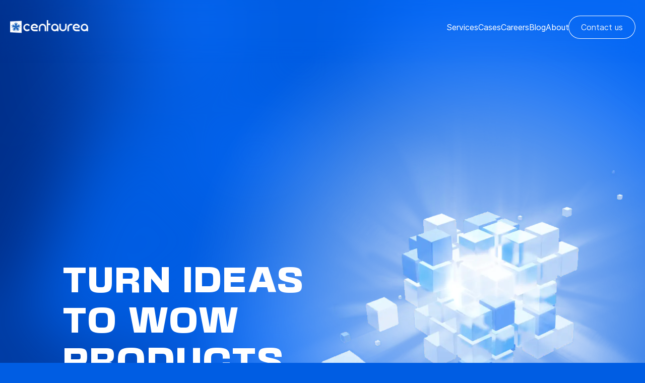

--- FILE ---
content_type: text/html; charset=utf-8
request_url: https://www.centaurea.io/
body_size: 9220
content:

<!DOCTYPE html>

<html lang="ru">
<head>
    
        <!-- Google tag (gtag.js) -->

<script async src="https://www.googletagmanager.com/gtag/js?id=G-262JMPY5D9"></script>
<script> 
  window.dataLayer = window.dataLayer || []; 
  function gtag(){
    dataLayer.push(arguments);
  } 
  gtag('js', new Date()); 
  gtag('config', 'G-262JMPY5D9'); 
</script>

<!-- Google Tag Manager -->
<script>(function(w,d,s,l,i){w[l]=w[l]||[];w[l].push({'gtm.start':
new Date().getTime(),event:'gtm.js'});var f=d.getElementsByTagName(s)[0],
j=d.createElement(s),dl=l!='dataLayer'?'&l='+l:'';j.async=true;j.src=
'https://www.googletagmanager.com/gtm.js?id='+i+dl;f.parentNode.insertBefore(j,f);
})(window,document,'script','dataLayer','GTM-WJ4FDGNS');</script>
<!-- End Google Tag Manager -->


    
    <meta name="viewport" content="width=device-width"  />
    <meta property="og:image" content="~/images/flower_on_bg_medium.webp" />

    
<meta charset="utf-8" />
<meta name="viewport" content="width=device-width, maximum-scale=1.0, initial-scale=1.0, user-scalable=no, shrink-to-fit=no" />
<meta name="format-detection" content="telephone=no" />

    <title>Centaurea - Agile outsource software development and Startup as a Service. </title>
    <meta name="keywords" content="Software development, Software engineering, UI/UX design, Agile development, Software architecture, Product development, Business acceleration, Startup support services, MVP development, Scalable startup solutions, Market research for startups, Market research, Startup product development, Business model validation, business strategy, digital transformation, digital investments, Artificial Intelligence, re-engineer existing processes, cloud, data, customer development, User interface design, User experience design, Branding, Digital design, IT service outsourcing, Outsourced development, Dedicated development team, Outsourced software development, Product-market fit, startup idea validation, startup development" />
    <meta name="description" content="We offer high quality, finely tailored software development, Startup as a Service and Digital transformation services, or a dedicated team as a potential way for your success." />
<link rel="canonical" href="https://www.centaurea.io/" />

    <link rel="preload" href="/fonts/Inter.woff2" as="font" type="font/woff2" crossorigin/>
    <link rel="preload" href="/fonts/BasementGrotesque.woff2" as="font" type="font/woff2" crossorigin/>
    <link rel="preload" href="/fonts/fontawesome/fa-brands-400.woff2" as="font" type="font/woff2" crossorigin/>
    <link rel="preload" href="/fonts/fontawesome/fa-solid-900.woff2" as="font" type="font/woff2" crossorigin/>
        
    <link rel="stylesheet" href="/css/fonts/index.css?v=3b7RErZ4CQfKYYzhRz27hTiqT9ZeMcD1jfIJo94Z5p8" />
    <link rel="stylesheet" href="/css/fonts/font-awesome/solid.css"/>
    <link rel="stylesheet" href="/css/fonts/font-awesome/brands.css"/>
    
    
    <script src="/dist/homeCss.js?v=rrAcs5V5uxoPh1I6QqfGTz_qnhjtgWBq6hC20wdZk24" crossorigin="anonymous"></script>

</head>
<body>
    
        <!-- Google Tag Manager (noscript) -->
<noscript><iframe src="https://www.googletagmanager.com/ns.html?id=GTM-WJ4FDGNS"
                  height="0" width="0" style="display:none;visibility:hidden"></iframe></noscript>
<!-- End Google Tag Manager (noscript) -->
    
    
    

    <div class="main">
        <div class="background">
            
    <picture class="background__element background__nav-bar-1">
        <source srcset="/images/blobs/home/mobile/blob-header.svg" media="(max-width: 905px)" width="484" height="525" />
        <img src="/images/blobs/home/desktop/blob-header.svg" alt="Header blob picture" loading="lazy" width="2404" height="1519" />
    </picture>
    <picture class="background__element background__service">
        <img loading="lazy" src="/images/blobs/home/desktop/blob-service.svg" width="1046" height="858" alt="Service background blob" />
    </picture>
    <picture class="background__element background__contact">
        <source srcset="/images/blobs/contact/mobile/blob-contact.svg" width="338" height="257" media="(max-width: 905px)" />
        <img loading="lazy" src="/images/blobs/contact/desktop/blob-contact.svg" width="1213" height="717" alt="Contact background blob" />
    </picture>
    <picture class="background__element background__blogs">
        <source srcset="/images/blobs/latest-blogs/mobile/blob-blogs.svg" width="403" height="594" media="(max-width: 905px)" />
        <img loading="lazy" src="/images/blobs/latest-blogs/desktop/blob-blogs.svg" width="681" height="1003" alt="Blogs background blob" />
    </picture>
    <picture class="background__element background__showcases">
        <img loading="lazy" src="/images/blobs/home/desktop/blob-showcases.svg" width="938" height="1109" alt="Showcases background blob" />
    </picture>
    <picture class="background__element background__team">
        <source srcset="/images/blobs/team/mobile/blob-team.svg" width="690" height="564" media="(max-width: 905px)" />
        <img loading="lazy" src="/images/blobs/team/desktop/blob-team.svg" width="2831" height="2130" alt="Team background blob" />
    </picture>
    <picture class="background__element background__footer-1">
        <source srcset="/images/blobs/footer/mobile/blobs-footer.svg" media="(max-width: 905px)" width="1306" height="1543" />
        <img src="/images/blobs/footer/desktop/blobs-footer.svg" alt="Footer blob picture" loading="lazy" width="2904" height="1630" />
    </picture>
    

        </div>
        


<nav id="nav-bar" class="nav-bar" data-test="headerNavigation">
    <a alt="Link to new home page" data-test="headerHome" href="/">
        <img class="nav-bar__logo" width="156" height="32" alt="Centaurea logo"/>
    </a>

    <input type="checkbox" id="nav-bar-toggle" class="nav-bar__toggle-checkbox" v-model="isMenuExpanded" v-on:change="handleExpandMenuChange" />
    <label for="nav-bar-toggle" class="nav-bar__toggle" data-test="headerDrawer" :class="isMenuExpanded ? 'nav-bar__toggle_expanded' : ''">
        <span class="hamburger-lines"></span>
    </label>

    <div class="nav-items-block">
        <ul class="nav-items">
            <li class="nav-items__item nav-items__item_mobile-only">
                <a class="link" alt="Link to home" v-on:click="closeMenu" href="/">
                    Home
                </a>
            </li>
            <li class="nav-items__item">
                <a id="ga_services_button_7bdc23e8-510d-4469-9bf6-c167b28b212a" class="link" alt="Link to service" v-on:click="closeMenu" data-test="headerServices" href="/#service">
                    Services
                </a>
            </li>
            <li class="nav-items__item">
                <a class="link" alt="Link to showcases" v-on:click="closeMenu" data-test="headerCases" href="/#sliders">
                    Cases
                </a>
            </li>
            <li class="nav-items__item">
                <a class="link" alt="Link to careers page" data-test="headerCareers" href="/Vacancy">
                    Careers
                </a>
            </li>
            <li class="nav-items__item">
                <a class="link" alt="Link to blogs page" data-test="headerBlog" href="/Blog">
                    Blog
                </a>
            </li>
            <li class="nav-items__item">
                <a class="link" alt="Link to about us page" data-test="headerAbout" href="/About">
                    About
                </a>
            </li>
            <li class="nav-items__item">
                    <a class="button button_secondary" alt="Link to Contact Us block" v-on:click="closeMenu" data-test="headerContactUs" href="/#contact">
                        Contact us
                    </a>
            </li>
        </ul>
    </div>
</nav>
<div class="nav-bar__blur"></div>

<smart-script func="navBar"></smart-script>
        <div class="container">

            


<div id="initial" class="initial">
    <div class="initial__content" data-test="initialContent">
        <h1 class="initial__label">Turn <br class="line-break" />ideas <br class="line-break" />to wow <br class="line-break" />products</h1>
        <a class="link__group link__group_big" alt="Link to service section" href="/#service">
            <span class="h6 link__text">See how</span>
            <img loading="lazy" width="1179" height="1179" class="link__fancy-arrow" alt="Right arrow to the circle" />
        </a>
    </div>
    <div class="initial__block block__image">
        <img class="initial__image" src="/images/home/initial.webp" alt="Initial screen image" />
    </div>
</div>
<div id="service" class="service" data-test="serviceContent">
    <div class="service__line-breaker"></div>
    <h2 class="service__title">What we offer</h2>
    <div class="service__card service__card__full-width service__first-card">
        <div class="card__body">
            <h4 class="card__number">01.</h4>
            <h3 class="card__title">Boutique software development</h3>
            <span class="body card__content">
                We specialize in custom software development for both B2B and B2C markets, offering unique, high-quality solutions.
                Using agile methods, we create products tailored to your needs.
            </span>
            <a alt="Link to boutique sofrware development page" href="/Boutique">
                <img class="link__fancy-arrow" alt="Right arrow to the circle" />
            </a>
        </div>
        <img class="card__image" width="242" height="146" src="/images/home/piramid.webp" alt="Blocks image" />
    </div>
    <div class="service__card-divider service__card-divider-1"></div>
    <div class="service__card service__second-card">
        <div class="card__body">
            <h4 class="card__number">02.</h4>
            <h3 class="card__title">Startup as a Service</h3>
            <span class="body card__content">
                Well, that’s simple. You have a startup idea and we have a professional team with exceptional technical skills, DevOps, experience in UI/UX, product launch and maintenance.
                We provide end-to-end solutions, from validating your business idea to iteratively developing and growing your product.
                Just making things work is not enough, we build products clients love.
            </span>
            <a alt="Link to startup as a service page" href="/StartupAsAService">
                <img loading="lazy" class="link__fancy-arrow" alt="Right arrow to the circle" />
            </a>
        </div>
        <img class="card__image" width="242" height="146" src="/images/home/piramid.webp" alt="Blocks image" />
    </div>
    <div class="service__card service__third-card">
        <div class="card__body">
            <h4 class="card__number">03.</h4>
            <h3 class="card__title">Dedicated team</h3>
            <span class="body card__content">
                With tons of expertise in building startups, we've encountered a myriad of challenges:
                tech problems, team issues, unpredictable customer behavior, data leaks and loss, infrastructure crashing, legal issues, competitor’s machinations, etc.
                Today, we're a mission-focused team of experts ready to share our wisdom to help you achieve your goals. We're specialists dedicated to your success.
            </span>
            <a alt="Link to dedicated team page" href="/CtoAsService">
                <img loading="lazy" class="link__fancy-arrow" alt="Right arrow to the circle" />
            </a>
        </div>
        <img class="card__image" width="240" height="166" src="/images/home/cubici.webp" alt="Blocks image" />
    </div>
    <div class="service__card-divider service__card-divider-2"></div>
    <div class="service__card service__card__full-width service__fourth-card">
        <div class="card__body">
            <h4 class="card__number">04.</h4>
            <h3 class="card__title">Digital transformation</h3>
            <span class="body card__content">
                Unlock your business’s potential with our digital transformation services.
                We leverage Artificial Intelligence and cloud technologies to re-engineer existing processes, driving disruptive change.
                Our strategic approach ensures your digital investments align with your business strategy, helping you adopt and apply the latest technologies for maximum impact.
            </span>
            <a alt="Link to digital transformation page" href="/Consulting">
                <img loading="lazy" class="link__fancy-arrow" alt="Right arrow to the circle" />
            </a>
        </div>
        <img class="card__image" width="240" height="166" src="/images/home/cubici.webp" alt="Blocks image" />
    </div>
</div>
<div id="sliders" class="showcases" data-test="slidersContent">
    <h2 class="showcases__title">Some cases we are proud of</h2>

    <div class="slider-showcases">
        <slider v-slot="props">
                <li class="slider-items__item" :class="0 == props.slide ? 'slider-items__item_visible' : ''">
                    <div class="slider-item-info">
                        <div class="slider-item-info__title">Hommits</div>
                        <div class="slider-item-info__description">Hommits is the global, cross-country, next-gen marketing-social platform with the goals to bring next level of communication / transparency to real estate. Big data, Machine Learning, latest tech mixed with the clear and convenient design allow us to provide more robust result in advertising and clients communication.</div>
                        <div class="slider-item-navigation">
                            <img class="slider-item__link link__arrow" alt="Scroll to the previous slide" v-on:click="props.prev" />
                            <img class="slider-item__link link__arrow link__arrow_rotated" alt="Scroll to the next slide" v-on:click="props.next" />
                        </div>
                    </div>
                    <img loading="lazy" width="670" height="400" class="slider-item-picture" src="/images/show-cases/showcase-hommits.webp" alt="showcase-hommits.webp" />
                </li>
                <li class="slider-items__item" :class="1 == props.slide ? 'slider-items__item_visible' : ''">
                    <div class="slider-item-info">
                        <div class="slider-item-info__title">Productivity boosted Mobile App</div>
                        <div class="slider-item-info__description">Mobile app with deep artificial intelligent features to analyze user behavior and support him with deeply optimized, highly productive schedule to achieve great productivity and work-life balance.</div>
                        <div class="slider-item-navigation">
                            <img class="slider-item__link link__arrow" alt="Scroll to the previous slide" v-on:click="props.prev" />
                            <img class="slider-item__link link__arrow link__arrow_rotated" alt="Scroll to the next slide" v-on:click="props.next" />
                        </div>
                    </div>
                    <img loading="lazy" width="670" height="400" class="slider-item-picture" src="/images/show-cases/showcase-tasks.webp" alt="showcase-tasks.webp" />
                </li>
                <li class="slider-items__item" :class="2 == props.slide ? 'slider-items__item_visible' : ''">
                    <div class="slider-item-info">
                        <div class="slider-item-info__title">Quantfolio</div>
                        <div class="slider-item-info__description">Quantfolio is a cloud based platform to help investors create investment strategies for funds, equities, ETF´s and bonds, and be able to backtest strategies to evaluate effect.Intuitive screening and selection of financial instruments, adding and monitoring your portfolios as well as sharing or utilizing strategies from the Quantfoli.io community.</div>
                        <div class="slider-item-navigation">
                            <img class="slider-item__link link__arrow" alt="Scroll to the previous slide" v-on:click="props.prev" />
                            <img class="slider-item__link link__arrow link__arrow_rotated" alt="Scroll to the next slide" v-on:click="props.next" />
                        </div>
                    </div>
                    <img loading="lazy" width="670" height="400" class="slider-item-picture" src="/images/show-cases/showcase-quant.webp" alt="showcase-quant.webp" />
                </li>
                <li class="slider-items__item" :class="3 == props.slide ? 'slider-items__item_visible' : ''">
                    <div class="slider-item-info">
                        <div class="slider-item-info__title">KeyMarket</div>
                        <div class="slider-item-info__description">Keymarket is the innovative marketing platform whos goals is to redefine real estate industry in favor of safe, clear and direct communication between buyers and sellers, landlords and tenants and avoiding unnecessary but costly middlemen. Various Machine learning and recommendation techniques mixed with the clear and convenient design used to allow us to provide more robust result in advertising than the absolute majority of competitors.</div>
                        <div class="slider-item-navigation">
                            <img class="slider-item__link link__arrow" alt="Scroll to the previous slide" v-on:click="props.prev" />
                            <img class="slider-item__link link__arrow link__arrow_rotated" alt="Scroll to the next slide" v-on:click="props.next" />
                        </div>
                    </div>
                    <img loading="lazy" width="670" height="400" class="slider-item-picture" src="/images/show-cases/showcase-keymarket.webp" alt="showcase-keymarket.webp" />
                </li>
                <li class="slider-items__item" :class="4 == props.slide ? 'slider-items__item_visible' : ''">
                    <div class="slider-item-info">
                        <div class="slider-item-info__title">AHR Pest and Desease ID</div>
                        <div class="slider-item-info__description">Veg Pest ID helps farmers and agricultural professionals identify pests on Australian vegetable crops.Even tricky insects, diseases and disorders can be found with a few taps or keyword search.</div>
                        <div class="slider-item-navigation">
                            <img class="slider-item__link link__arrow" alt="Scroll to the previous slide" v-on:click="props.prev" />
                            <img class="slider-item__link link__arrow link__arrow_rotated" alt="Scroll to the next slide" v-on:click="props.next" />
                        </div>
                    </div>
                    <img loading="lazy" width="670" height="400" class="slider-item-picture" src="/images/show-cases/showcase-vegetables.webp" alt="showcase-vegetables.webp" />
                </li>
        </slider>
    </div>
    <div id="clients" class="clients">
    <div class="clients__slide">
            <img class="clients__item" src="/images/clients/0.webp" alt="Client logo" />
            <img class="clients__item" src="/images/clients/1.webp" alt="Client logo" />
            <img class="clients__item" src="/images/clients/2.webp" alt="Client logo" />
            <img class="clients__item" src="/images/clients/3.webp" alt="Client logo" />
            <img class="clients__item" src="/images/clients/4.webp" alt="Client logo" />
            <img class="clients__item" src="/images/clients/5.webp" alt="Client logo" />
            <img class="clients__item" src="/images/clients/6.webp" alt="Client logo" />
            <img class="clients__item" src="/images/clients/7.webp" alt="Client logo" />
            <img class="clients__item" src="/images/clients/8.webp" alt="Client logo" />
            <img class="clients__item" src="/images/clients/9.webp" alt="Client logo" />
    </div>
    <div class="clients__slide clients__slide_delay">
            <img class="clients__item" src="/images/clients/0.webp" alt="Client logo" />
            <img class="clients__item" src="/images/clients/1.webp" alt="Client logo" />
            <img class="clients__item" src="/images/clients/2.webp" alt="Client logo" />
            <img class="clients__item" src="/images/clients/3.webp" alt="Client logo" />
            <img class="clients__item" src="/images/clients/4.webp" alt="Client logo" />
            <img class="clients__item" src="/images/clients/5.webp" alt="Client logo" />
            <img class="clients__item" src="/images/clients/6.webp" alt="Client logo" />
            <img class="clients__item" src="/images/clients/7.webp" alt="Client logo" />
            <img class="clients__item" src="/images/clients/8.webp" alt="Client logo" />
            <img class="clients__item" src="/images/clients/9.webp" alt="Client logo" />
    </div>
</div>
    <div class="slider-quotes">
        <slider v-slot="props">
                <li class="slider-items__item" :class="0 == props.slide ? 'slider-items__item_visible' : ''">
                    <div class="slider-item-picture">
                        <div class="person person_large">
                            <img class="person__image" width="136" height="136" src="/images/photos/Oscar-Rodwell.webp" alt="Oscar-Rodwell.webp" />
                            <div class="person__info">
                                <h3 class="person__title">Oscar Rodwell</h3>
                                <span class="body2 person__description">CEO, Founder at Keymarket.co.nz</span>
                            </div>
                        </div>
                    </div>
                    <div class="slider-item-info">
                        <div class="slider-item-info__title"></div>
                        <div class="slider-item-info__description">" Ivan was a pleasure to work with. I had a dream that was Keymarket.co.nz, and his skills allowed me to bring it to life. We worked together from my dense business plan and rudimentary functionality requirements to create a platform that has thousands of registered users and hopefully strong sustainable future growth. Throughout this project I have been working on a number of other (non-tech) projects to help fund it - Ivan was patient and understanding of my time constraints, and I even became comfortable with him making some major development decisions on my behalf. I would recommend Ivan and the team at Centaurea to anyone looking for a quality and reliable developer/development team&nbsp;"</div>
                        <div class="slider-item-navigation">
                            <img class="slider-item__link link__arrow" alt="Scroll to the previous slide" v-on:click="props.prev" />
                            <img class="slider-item__link link__arrow link__arrow_rotated" alt="Scroll to the next slide" v-on:click="props.next" />
                        </div>
                    </div>
                </li>
                <li class="slider-items__item" :class="1 == props.slide ? 'slider-items__item_visible' : ''">
                    <div class="slider-item-picture">
                        <div class="person person_large">
                            <img class="person__image" width="136" height="136" src="/images/photos/Timothy-Ogilvie.webp" alt="Timothy-Ogilvie.webp" />
                            <div class="person__info">
                                <h3 class="person__title">Timothy Ogilvie</h3>
                                <span class="body2 person__description">Co-founder at Think Gaming LLC</span>
                            </div>
                        </div>
                    </div>
                    <div class="slider-item-info">
                        <div class="slider-item-info__title"></div>
                        <div class="slider-item-info__description">" Great work with our mongodb setup and tuning. Centaurea was great at asking the right questions and helping us get to a good solution with minimal time wasted. Highly recommended.&nbsp;"</div>
                        <div class="slider-item-navigation">
                            <img class="slider-item__link link__arrow" alt="Scroll to the previous slide" v-on:click="props.prev" />
                            <img class="slider-item__link link__arrow link__arrow_rotated" alt="Scroll to the next slide" v-on:click="props.next" />
                        </div>
                    </div>
                </li>
                <li class="slider-items__item" :class="2 == props.slide ? 'slider-items__item_visible' : ''">
                    <div class="slider-item-picture">
                        <div class="person person_large">
                            <img class="person__image" width="136" height="136" src="/images/photos/Shay-Nir.webp" alt="Shay-Nir.webp" />
                            <div class="person__info">
                                <h3 class="person__title">Shay Nir</h3>
                                <span class="body2 person__description">Co-founder at Coinmaster</span>
                            </div>
                        </div>
                    </div>
                    <div class="slider-item-info">
                        <div class="slider-item-info__title"></div>
                        <div class="slider-item-info__description">"   Centaurea did a great work. They had to learn new fields in a short time. Showed a lot of understanding of both front and back end systems. They was available all the time and verycommunicative. I highly recommend them.&nbsp;"</div>
                        <div class="slider-item-navigation">
                            <img class="slider-item__link link__arrow" alt="Scroll to the previous slide" v-on:click="props.prev" />
                            <img class="slider-item__link link__arrow link__arrow_rotated" alt="Scroll to the next slide" v-on:click="props.next" />
                        </div>
                    </div>
                </li>
                <li class="slider-items__item" :class="3 == props.slide ? 'slider-items__item_visible' : ''">
                    <div class="slider-item-picture">
                        <div class="person person_large">
                            <img class="person__image" width="136" height="136" src="/images/photos/Simon-Baumer.webp" alt="Simon-Baumer.webp" />
                            <div class="person__info">
                                <h3 class="person__title">Simon Baumer</h3>
                                <span class="body2 person__description">Founder & CIO at Maz Digital</span>
                            </div>
                        </div>
                    </div>
                    <div class="slider-item-info">
                        <div class="slider-item-info__title"></div>
                        <div class="slider-item-info__description">" Centaurea has been a pleasure to work with. They are very technically competent and a thorough communicators. They understands the pressures and constraints of real world deadlines and a client-facing product. Their ability to determine several methods of achieving functionality and the corresponding levels of technical debt/time/energy/cost was a great value-add. Contract Centaurea with the utmost confidence and you won't be disappointed!&nbsp;"</div>
                        <div class="slider-item-navigation">
                            <img class="slider-item__link link__arrow" alt="Scroll to the previous slide" v-on:click="props.prev" />
                            <img class="slider-item__link link__arrow link__arrow_rotated" alt="Scroll to the next slide" v-on:click="props.next" />
                        </div>
                    </div>
                </li>
                <li class="slider-items__item" :class="4 == props.slide ? 'slider-items__item_visible' : ''">
                    <div class="slider-item-picture">
                        <div class="person person_large">
                            <img class="person__image" width="136" height="136" src="/images/photos/Pavel-Krapivin.webp" alt="Pavel-Krapivin.webp" />
                            <div class="person__info">
                                <h3 class="person__title">Pavel Krapivin</h3>
                                <span class="body2 person__description">Chairman & CEO at VM Capital</span>
                            </div>
                        </div>
                    </div>
                    <div class="slider-item-info">
                        <div class="slider-item-info__title"></div>
                        <div class="slider-item-info__description">" Excellent work! Great consultation on architecture! Will use again soon.&nbsp;"</div>
                        <div class="slider-item-navigation">
                            <img class="slider-item__link link__arrow" alt="Scroll to the previous slide" v-on:click="props.prev" />
                            <img class="slider-item__link link__arrow link__arrow_rotated" alt="Scroll to the next slide" v-on:click="props.next" />
                        </div>
                    </div>
                </li>
                <li class="slider-items__item" :class="5 == props.slide ? 'slider-items__item_visible' : ''">
                    <div class="slider-item-picture">
                        <div class="person person_large">
                            <img class="person__image" width="136" height="136" src="/images/photos/Rolf-Wemmenhove.webp" alt="Rolf-Wemmenhove.webp" />
                            <div class="person__info">
                                <h3 class="person__title">Rolf Wemmenhove</h3>
                                <span class="body2 person__description">Tech Entrepreneur at EasyCompany</span>
                            </div>
                        </div>
                    </div>
                    <div class="slider-item-info">
                        <div class="slider-item-info__title"></div>
                        <div class="slider-item-info__description">" Centaurea delivered what I expected, tests included, with a high quality standard. Definitely a smart team, I would recommend them.&nbsp;"</div>
                        <div class="slider-item-navigation">
                            <img class="slider-item__link link__arrow" alt="Scroll to the previous slide" v-on:click="props.prev" />
                            <img class="slider-item__link link__arrow link__arrow_rotated" alt="Scroll to the next slide" v-on:click="props.next" />
                        </div>
                    </div>
                </li>
        </slider>
    </div>
</div>

<div id="contact" data-test="contactContent">
    <contact site-key="6LdERlooAAAAAOYInYFq82ABSRn2-z03ellhEUoC"></contact>
</div>

<template id="contacts">
    <div class="contact">
        <modal @update-email="emitUpdateEmail" @send-product-request="emitSendProductRequest"></modal>
        <picture>
            <source srcset="/images/Cube.webp" loading="lazy" media="(max-width: 904px)" width="634" height="575" />
            <img src="/images/Cube.webp" loading="lazy" alt="Cube image" width="1074" height="974" class="contact__image" />
        </picture>
        <div class="contact__header">
            <p class="h1 contact__title">Ready to speak?</p>
        </div>
        <div class="contact__body">
            <form class="contact__form" v-on:submit.prevent="sendRequest" action="/Contact/SendContactMeassage" method="post">
                <div class="input">
                    <label class="h5 input__title">
                        Your email *
                    </label>
                    <input type="email" class="input__element" data-test="contactEmailInput" v-model="model.email" placeholder="smith@gmail.com" required />
                    <span class="input__error-message"></span>
                </div>
                <div class="input">
                    <label class="h5 input__title">
                        Project details *
                    </label>
                    <textarea type="text" class="input__element form__textarea" data-test="contactMessageInput" v-model="model.message" required placeholder="We're here to bring your ideas to life. The more we know, the better we can help you. Let's create something amazing together!"></textarea>
                    <span class="input__error-message"></span>
                </div>
                <button type="submit" data-test="contactSendButton" class="button button_primary">Send</button>
            <input name="__RequestVerificationToken" type="hidden" value="CfDJ8BZzplyYWJNKgMTvVQNsj11RvZgO_zfAK1tdqFW60x6eju5Je8HauXmF2xbRbqNDKYpY15CS8h8azVlksLnrlRggR-oZY2kAQO4_DreByRw9lY5lznt_LwJCr5H4oyT6mQ6vElQb-rYToErKolH20fI" /></form>
        </div>
    </div>
</template>

<div id="switch" data-test="switchContent">
    <div id="team" class="team">
        <div class="team__header">
            <h2 class="team__title">Our leadership team</h2>
        </div>
        <div class="team__body">
            <div class="team__switches">
                    <div class="radio-button radio-button_left" :class="selected == 1 ? 'radio-button_checked' : ' '">
                        <div class="person person_medium person_reverse">
                            <label for="input-1">
                                <img loading="lazy" class="person__image" width="70" height="70" src="/images/team/natasha-mobile.webp" alt="natasha image" />
                            </label>
                            <div class="person__info">
                                <label for="input-1" class="t2-3 person__title">Product</label>
                                <label for="input-1" class="body2 person__description">Product Manager guides the product to deliver value based on customer and company goals</label>
                            </div>
                        </div>
                        <input id="input-1" value="1" class="radio-button__input" type="radio" name="team-member" checked v-model="selected" autocomplete="off" />
                    </div>
                    <div class="radio-button radio-button_left" :class="selected == 2 ? 'radio-button_checked' : ' '">
                        <div class="person person_medium person_reverse">
                            <label for="input-2">
                                <img loading="lazy" class="person__image" width="70" height="70" src="/images/team/polina-mobile.webp" alt="polina image" />
                            </label>
                            <div class="person__info">
                                <label for="input-2" class="t2-3 person__title">Designer</label>
                                <label for="input-2" class="body2 person__description">Digital designer is the architect of online experiences</label>
                            </div>
                        </div>
                        <input id="input-2" value="2" class="radio-button__input" type="radio" name="team-member"  v-model="selected" autocomplete="off" />
                    </div>
                    <div class="radio-button radio-button_left" :class="selected == 3 ? 'radio-button_checked' : ' '">
                        <div class="person person_medium person_reverse">
                            <label for="input-3">
                                <img loading="lazy" class="person__image" width="70" height="70" src="/images/team/vitalya-mobile.webp" alt="vitalya image" />
                            </label>
                            <div class="person__info">
                                <label for="input-3" class="t2-3 person__title">engineering</label>
                                <label for="input-3" class="body2 person__description">Software engineer builds the foundation of digital innovation</label>
                            </div>
                        </div>
                        <input id="input-3" value="3" class="radio-button__input" type="radio" name="team-member"  v-model="selected" autocomplete="off" />
                    </div>
                    <div class="radio-button radio-button_left" :class="selected == 4 ? 'radio-button_checked' : ' '">
                        <div class="person person_medium person_reverse">
                            <label for="input-4">
                                <img loading="lazy" class="person__image" width="70" height="70" src="/images/team/kostya-mobile.webp" alt="kostya image" />
                            </label>
                            <div class="person__info">
                                <label for="input-4" class="t2-3 person__title">Devops</label>
                                <label for="input-4" class="body2 person__description">DevOps is the bridge that connects development and operations, enabling seamless delivery of software</label>
                            </div>
                        </div>
                        <input id="input-4" value="4" class="radio-button__input" type="radio" name="team-member"  v-model="selected" autocomplete="off" />
                    </div>
                    <div class="radio-button radio-button_left" :class="selected == 5 ? 'radio-button_checked' : ' '">
                        <div class="person person_medium person_reverse">
                            <label for="input-5">
                                <img loading="lazy" class="person__image" width="70" height="70" src="/images/team/vanya-mobile.webp" alt="vanya image" />
                            </label>
                            <div class="person__info">
                                <label for="input-5" class="t2-3 person__title">Founder</label>
                                <label for="input-5" class="body2 person__description">The visioner who saw the potential of technology before anyone else did</label>
                            </div>
                        </div>
                        <input id="input-5" value="5" class="radio-button__input" type="radio" name="team-member"  v-model="selected" autocomplete="off" />
                    </div>
                    <div class="radio-button radio-button_left" :class="selected == 6 ? 'radio-button_checked' : ' '">
                        <div class="person person_medium person_reverse">
                            <label for="input-6">
                                <img loading="lazy" class="person__image" width="70" height="70" src="/images/team/milka-mobile.webp" alt="milka image" />
                            </label>
                            <div class="person__info">
                                <label for="input-6" class="t2-3 person__title">Chief Relax Officer</label>
                                <label for="input-6" class="body2 person__description">Keeping stress level low and productivity high</label>
                            </div>
                        </div>
                        <input id="input-6" value="6" class="radio-button__input" type="radio" name="team-member"  v-model="selected" autocomplete="off" />
                    </div>
            </div>
            <div class="team__info">
                    <div id="member-1" class="info__member" :class="selected == 1 ? 'info__member_visible' : ' '">
                        <div class="info__header">
                            <img class="info__image" width="234" height="234" src="/images/team/natasha.webp" alt="natasha image" />
                            <h3 class="info__name">Natasha Evsyuchenya</h3>
                            <div class="tags">
                                    <div class="tag">
                                        <span class="caption tag__text">Product</span>
                                    </div>
                            </div>
                        </div>
                        <p class="info__content">Our primary goal is to bring your ideas to life and drive them to market success.With focus on user experiences and data-driven decisions, we help you deliver products that captivate your audience and drive growth.<p />
                    </div>
                    <div id="member-2" class="info__member" :class="selected == 2 ? 'info__member_visible' : ' '">
                        <div class="info__header">
                            <img class="info__image" width="234" height="234" src="/images/team/polina.webp" alt="polina image" />
                            <h3 class="info__name">Polina Perminova</h3>
                            <div class="tags">
                                    <div class="tag">
                                        <span class="caption tag__text">Designer</span>
                                    </div>
                            </div>
                        </div>
                        <p class="info__content">Our Design department goes beyond the surface. We're passionate about improving your digital experience,establishing brand identity, and enabling effective communication. Whether it's crafting engaging interfaces or enhancing the digital journey,we specialize in making your online presence truly remarkable.<p />
                    </div>
                    <div id="member-3" class="info__member" :class="selected == 3 ? 'info__member_visible' : ' '">
                        <div class="info__header">
                            <img class="info__image" width="234" height="234" src="/images/team/vitalya.webp" alt="vitalya image" />
                            <h3 class="info__name">Vital Siarčenia</h3>
                            <div class="tags">
                                    <div class="tag">
                                        <span class="caption tag__text">Engineer</span>
                                    </div>
                            </div>
                        </div>
                        <p class="info__content">We build custom solutions, starting from scratch and scaling to thousands of lines of code.Our agile approach ensures scalable solutions, rapid iteration, and a robust technology stack<p />
                    </div>
                    <div id="member-4" class="info__member" :class="selected == 4 ? 'info__member_visible' : ' '">
                        <div class="info__header">
                            <img class="info__image" width="234" height="234" src="/images/team/kostya.webp" alt="kostya image" />
                            <h3 class="info__name">Konstantin Fedortsov</h3>
                            <div class="tags">
                                    <div class="tag">
                                        <span class="caption tag__text">Devops</span>
                                    </div>
                            </div>
                        </div>
                        <p class="info__content">We focus on making things run faster and more efficient for your business.We use automation and smart technologies to help you save time and reduce hiccups in your operations.This means less downtime, faster results, and improved overall efficiency for your business.<p />
                    </div>
                    <div id="member-5" class="info__member" :class="selected == 5 ? 'info__member_visible' : ' '">
                        <div class="info__header">
                            <img class="info__image" width="234" height="234" src="/images/team/vanya.webp" alt="vanya image" />
                            <h3 class="info__name">Ivan Karpey</h3>
                            <div class="tags">
                                    <div class="tag">
                                        <span class="caption tag__text">Founder</span>
                                    </div>
                                    <div class="tag">
                                        <span class="caption tag__text">CEO</span>
                                    </div>
                            </div>
                        </div>
                        <p class="info__content">Meet our visionary Founder and CEO, driving innovation and guiding our journey towards excellence in software development.<p />
                    </div>
                    <div id="member-6" class="info__member" :class="selected == 6 ? 'info__member_visible' : ' '">
                        <div class="info__header">
                            <img class="info__image" width="234" height="234" src="/images/team/milka.webp" alt="milka image" />
                            <h3 class="info__name">Milka</h3>
                            <div class="tags">
                                    <div class="tag">
                                        <span class="caption tag__text">Chief Relax Officer</span>
                                    </div>
                            </div>
                        </div>
                        <p class="info__content">When you're feeling stressed, Milka will help you with her fluffy charm. Take a break, smile and enjoy a purring dose of relaxation with Milka.<p />
                    </div>
            </div>
        </div>
        <div class="team__body-mobile">
                <div class="team__member" :class="selected == 1 ? 'team__member_visible' : ' '">
                    <div class="radio-button radio-button_left" :class="selected == 1 ? 'radio-button_checked' : ' '">
                        <input id="input-mobile-1" value="1" class="radio-button__input" type="radio" name="team-member-mobile" checked v-model="selected" autocomplete="off" />
                        <div class="team__member-content">
                            <div class="person person_medium">
                                <div class="person__info">
                                    <p class="t2-3 person__title">Product</p>
                                    <p class="body2 person__description">Product Manager guides the product to deliver value based on customer and company goals</p>
                                </div>
                            </div>
                            <div id="member-mobile-1" class="info__member" :class="selected == 1 ? 'info__member_visible' : ' '">
                                <div class="info__header">
                                    <label for="input-mobile-1">
                                        <img loading="lazy" width="100" height="100" class="info__image" src="/images/team/natasha-mobile.webp" alt="natasha image" />
                                    </label>
                                    <label for="input-mobile-1" class="h3 info__name">Natasha Evsyuchenya</label>
                                    <div class="tags">
                                            <div class="tag">
                                                <span class="caption tag__text">Product</span>
                                            </div>
                                    </div>
                                </div>
                                <p class="body2 info__content">Our primary goal is to bring your ideas to life and drive them to market success.With focus on user experiences and data-driven decisions, we help you deliver products that captivate your audience and drive growth.<p />
                            </div>
                        </div>
                    </div>
                </div>
                <div class="team__member" :class="selected == 2 ? 'team__member_visible' : ' '">
                    <div class="radio-button radio-button_left" :class="selected == 2 ? 'radio-button_checked' : ' '">
                        <input id="input-mobile-2" value="2" class="radio-button__input" type="radio" name="team-member-mobile"  v-model="selected" autocomplete="off" />
                        <div class="team__member-content">
                            <div class="person person_medium">
                                <div class="person__info">
                                    <p class="t2-3 person__title">Designer</p>
                                    <p class="body2 person__description">Digital designer is the architect of online experiences</p>
                                </div>
                            </div>
                            <div id="member-mobile-2" class="info__member" :class="selected == 2 ? 'info__member_visible' : ' '">
                                <div class="info__header">
                                    <label for="input-mobile-2">
                                        <img loading="lazy" width="100" height="100" class="info__image" src="/images/team/polina-mobile.webp" alt="polina image" />
                                    </label>
                                    <label for="input-mobile-2" class="h3 info__name">Polina Perminova</label>
                                    <div class="tags">
                                            <div class="tag">
                                                <span class="caption tag__text">Designer</span>
                                            </div>
                                    </div>
                                </div>
                                <p class="body2 info__content">Our Design department goes beyond the surface. We're passionate about improving your digital experience,establishing brand identity, and enabling effective communication. Whether it's crafting engaging interfaces or enhancing the digital journey,we specialize in making your online presence truly remarkable.<p />
                            </div>
                        </div>
                    </div>
                </div>
                <div class="team__member" :class="selected == 3 ? 'team__member_visible' : ' '">
                    <div class="radio-button radio-button_left" :class="selected == 3 ? 'radio-button_checked' : ' '">
                        <input id="input-mobile-3" value="3" class="radio-button__input" type="radio" name="team-member-mobile"  v-model="selected" autocomplete="off" />
                        <div class="team__member-content">
                            <div class="person person_medium">
                                <div class="person__info">
                                    <p class="t2-3 person__title">engineering</p>
                                    <p class="body2 person__description">Software engineer builds the foundation of digital innovation</p>
                                </div>
                            </div>
                            <div id="member-mobile-3" class="info__member" :class="selected == 3 ? 'info__member_visible' : ' '">
                                <div class="info__header">
                                    <label for="input-mobile-3">
                                        <img loading="lazy" width="100" height="100" class="info__image" src="/images/team/vitalya-mobile.webp" alt="vitalya image" />
                                    </label>
                                    <label for="input-mobile-3" class="h3 info__name">Vital Siarčenia</label>
                                    <div class="tags">
                                            <div class="tag">
                                                <span class="caption tag__text">Engineer</span>
                                            </div>
                                    </div>
                                </div>
                                <p class="body2 info__content">We build custom solutions, starting from scratch and scaling to thousands of lines of code.Our agile approach ensures scalable solutions, rapid iteration, and a robust technology stack<p />
                            </div>
                        </div>
                    </div>
                </div>
                <div class="team__member" :class="selected == 4 ? 'team__member_visible' : ' '">
                    <div class="radio-button radio-button_left" :class="selected == 4 ? 'radio-button_checked' : ' '">
                        <input id="input-mobile-4" value="4" class="radio-button__input" type="radio" name="team-member-mobile"  v-model="selected" autocomplete="off" />
                        <div class="team__member-content">
                            <div class="person person_medium">
                                <div class="person__info">
                                    <p class="t2-3 person__title">Devops</p>
                                    <p class="body2 person__description">DevOps is the bridge that connects development and operations, enabling seamless delivery of software</p>
                                </div>
                            </div>
                            <div id="member-mobile-4" class="info__member" :class="selected == 4 ? 'info__member_visible' : ' '">
                                <div class="info__header">
                                    <label for="input-mobile-4">
                                        <img loading="lazy" width="100" height="100" class="info__image" src="/images/team/kostya-mobile.webp" alt="kostya image" />
                                    </label>
                                    <label for="input-mobile-4" class="h3 info__name">Konstantin Fedortsov</label>
                                    <div class="tags">
                                            <div class="tag">
                                                <span class="caption tag__text">Devops</span>
                                            </div>
                                    </div>
                                </div>
                                <p class="body2 info__content">We focus on making things run faster and more efficient for your business.We use automation and smart technologies to help you save time and reduce hiccups in your operations.This means less downtime, faster results, and improved overall efficiency for your business.<p />
                            </div>
                        </div>
                    </div>
                </div>
                <div class="team__member" :class="selected == 5 ? 'team__member_visible' : ' '">
                    <div class="radio-button radio-button_left" :class="selected == 5 ? 'radio-button_checked' : ' '">
                        <input id="input-mobile-5" value="5" class="radio-button__input" type="radio" name="team-member-mobile"  v-model="selected" autocomplete="off" />
                        <div class="team__member-content">
                            <div class="person person_medium">
                                <div class="person__info">
                                    <p class="t2-3 person__title">Founder</p>
                                    <p class="body2 person__description">The visioner who saw the potential of technology before anyone else did</p>
                                </div>
                            </div>
                            <div id="member-mobile-5" class="info__member" :class="selected == 5 ? 'info__member_visible' : ' '">
                                <div class="info__header">
                                    <label for="input-mobile-5">
                                        <img loading="lazy" width="100" height="100" class="info__image" src="/images/team/vanya-mobile.webp" alt="vanya image" />
                                    </label>
                                    <label for="input-mobile-5" class="h3 info__name">Ivan Karpey</label>
                                    <div class="tags">
                                            <div class="tag">
                                                <span class="caption tag__text">Founder</span>
                                            </div>
                                            <div class="tag">
                                                <span class="caption tag__text">CEO</span>
                                            </div>
                                    </div>
                                </div>
                                <p class="body2 info__content">Meet our visionary Founder and CEO, driving innovation and guiding our journey towards excellence in software development.<p />
                            </div>
                        </div>
                    </div>
                </div>
                <div class="team__member" :class="selected == 6 ? 'team__member_visible' : ' '">
                    <div class="radio-button radio-button_left" :class="selected == 6 ? 'radio-button_checked' : ' '">
                        <input id="input-mobile-6" value="6" class="radio-button__input" type="radio" name="team-member-mobile"  v-model="selected" autocomplete="off" />
                        <div class="team__member-content">
                            <div class="person person_medium">
                                <div class="person__info">
                                    <p class="t2-3 person__title">Chief Relax Officer</p>
                                    <p class="body2 person__description">Keeping stress level low and productivity high</p>
                                </div>
                            </div>
                            <div id="member-mobile-6" class="info__member" :class="selected == 6 ? 'info__member_visible' : ' '">
                                <div class="info__header">
                                    <label for="input-mobile-6">
                                        <img loading="lazy" width="100" height="100" class="info__image" src="/images/team/milka-mobile.webp" alt="milka image" />
                                    </label>
                                    <label for="input-mobile-6" class="h3 info__name">Milka</label>
                                    <div class="tags">
                                            <div class="tag">
                                                <span class="caption tag__text">Chief Relax Officer</span>
                                            </div>
                                    </div>
                                </div>
                                <p class="body2 info__content">When you're feeling stressed, Milka will help you with her fluffy charm. Take a break, smile and enjoy a purring dose of relaxation with Milka.<p />
                            </div>
                        </div>
                    </div>
                </div>
        </div>
    </div>
</div>

<div id="blog" class="latest-blogs" data-test="blogContent">
    <div class="latest-blogs__header">
        <h2 class="latest-blogs__title">LATEST BLOG POSTS</h2>
        <h6 class="latest-blogs__description">Our blog covers everything from tech trends and development tips to design insights and marketing strategies. Stay informed, stay ahead</h6>
    </div>
    <div class="latest-blogs__body">
            <div class="latest-blogs__item">
                <a id="" alt="Link to Blog Post" data-test="latestBlog 5" href="/Blog/Details/5">

                    <div class="card-blog card-blog--spread">
                        <div class="card-blog__content-group">
                            <img loading="lazy" class=" card-blog__image" src="https://d3cyp7s49l6jho.cloudfront.net/centaurea-site/images/blog/preview__48e60c0a-f28a-4425-a475-baa6cf8ef531.jpg" alt="Blog header image" />
                            <h5 class="card-blog__title">Tech hints: MongoDB memory allocation and cache management</h5>
                                <div class="tags">
                                        <div class="tag">
                                            <span class="caption">mongodb</span>
                                        </div>
                                        <div class="tag">
                                            <span class="caption">nosql</span>
                                        </div>
                                </div>
                            <span class="body card-blog__content">
                                Blog post content
This article describes some details of memory allocation by MongoDB.
MongoDB uses memory mapped files for file management, so in this component, it relies a lot on the OS side. But let’s look at it based on Linux OS. MongoDB maps files into memory using standard mmap call from gl
                            </span>
                        </div>
                        <div class="link__group link__group_small">
                            <span class=" body link__text">Read more</span>
                            <img loading="lazy" class="link__fancy-arrow" alt="Right arrow to the circle" />
                        </div>
                    </div>
                </a>
            </div>
            <div class="latest-blogs__item">
                <a id="" alt="Link to Blog Post" data-test="latestBlog 4" href="/Blog/Details/4">

                    <div class="card-blog card-blog--spread">
                        <div class="card-blog__content-group">
                            <img loading="lazy" class=" card-blog__image" src="https://d3cyp7s49l6jho.cloudfront.net/centaurea-site/images/blog/preview__41ac918f-ba29-4625-9197-95412f7b7301.jpg" alt="Blog header image" />
                            <h5 class="card-blog__title">Long awaited, secret startup catalyst now revealed</h5>
                                <div class="tags">
                                        <div class="tag">
                                            <span class="caption">startup</span>
                                        </div>
                                        <div class="tag">
                                            <span class="caption">entrepreneurship</span>
                                        </div>
                                </div>
                            <span class="body card-blog__content">
                                With the rise of cloud technologies in the tech world, we really get suited to everything “as a service”. Infrastructure, Platforms, Software And this will be even more in the future even in our regular life: car as a service, complex home equipment, some rare services… Well, pretty much everything 
                            </span>
                        </div>
                        <div class="link__group link__group_small">
                            <span class=" body link__text">Read more</span>
                            <img loading="lazy" class="link__fancy-arrow" alt="Right arrow to the circle" />
                        </div>
                    </div>
                </a>
            </div>
    </div>
    <div class="latest-blogs__footer">
        <a class="link__group link__group_big" alt="Link to the blogs page" data-test="blogDetailsLinkToBlogs" href="/Blog">
            <h6 class="link__text">See all posts</h6>
            <img loading="lazy" class="link__fancy-arrow" alt="Right arrow to the circle" />
        </a>
    </div>
</div>
<div class="fb-customerchat"
     attribution=setup_tool
     page_id="659294004510809"
     greeting_dialog_display="hide"
     theme_color="#20cef5">
</div>




            


<footer class="footer">
    <div class="footer__border"></div>
    <div class="footer-content">
        <div class="footer-section footer__main-info">
            <a class="footer__logo" title="Company logo" aria-hidden="true" href="/">
            </a>
            <div class="footer__social-media">
                <a class="social-media" href="skype: ivan.karpey_par" ref="nofollow" target="_blank" title="Link to skype" aria-hidden="true" data-test="footerSkype">
                    <i class="fa-brands fa-skype"></i>
                </a>
                <a class="social-media" href="mailto: contact@centaurea.io" ref="nofollow" target="_blank" title="Link to email" aria-hidden="true" data-test="footerMail">
                    <i class="fa-solid fa-envelope"></i>
                </a>
                <a class="social-media" href="https://www.linkedin.com/company/centaurea-io" ref="nofollow" target="_blank" title="Link to linkedin" aria-hidden="true" data-test="footerLinkedin">
                    <i class="fa-brands fa-linkedin-in"></i>
                </a>
                <a class="social-media" href="https://www.facebook.com/centaurea.soft" ref="nofollow" target="_blank" title="Link to facebook" aria-hidden="true" data-test="footerFacebook">
                    <i class="fa-brands fa-facebook-f"></i>
                </a>
                <a class="social-media" href="https://www.instagram.com/centaurea.io" ref="nofollow" target="_blank" title="Link to instagram" aria-hidden="true" data-test="footerInstagram">
                    <i class="fa-brands fa-instagram"></i>
                </a>
                <a class="social-media" href="https://twitter.com/centaurea_io" ref="nofollow" target="_blank" title="Link to twitter" aria-hidden="true" data-test="footerTwitter">
                    <i class="fa-brands fa-twitter"></i>
                </a>
                <a class="social-media" href="https://www.behance.net/centaureadesign" ref="nofollow" target="_blank" title="Link to behance" aria-hidden="true" data-test="footerBehance">
                    <i class="fa-brands fa-behance"></i>
                </a>
            </div>
            <div class="footer__social-media footer__social-media_mobile">
                <div class="footer-social-media-mobile__row">
                    <a class="social-media" href="skype: ivan.karpey_par" ref="nofollow" target="_blank" title="Link to skype" aria-hidden="true" data-test="footerSkype">
                        <i class="fa-brands fa-skype"></i>
                    </a>
                    <a class="social-media" href="mailto: contact@centaurea.io" ref="nofollow" target="_blank" title="Link to email" aria-hidden="true" data-test="footerMail">
                        <i class="fa-solid fa-envelope"></i>
                    </a>
                    <a class="social-media" href="https://www.linkedin.com/company/centaurea-io" ref="nofollow" target="_blank" title="Link to linkedin" aria-hidden="true" data-test="footerLinkedin">
                        <i class="fa-brands fa-linkedin-in"></i>
                    </a>
                    <a class="social-media" href="https://www.facebook.com/centaurea.soft" ref="nofollow" target="_blank" title="Link to facebook" aria-hidden="true" data-test="footerFacebook">
                        <i class="fa-brands fa-facebook-f"></i>
                    </a>
                </div>
                <div class="footer-social-media-mobile__row footer-social-media-mobile__row_second">
                    <a class="social-media" href="https://www.instagram.com/centaurea.io" ref="nofollow" target="_blank" title="Link to instagram" aria-hidden="true" data-test="footerInstagram">
                        <i class="fa-brands fa-instagram"></i>
                    </a>
                    <a class="social-media" href="https://twitter.com/centaurea_io" ref="nofollow" target="_blank" title="Link to twitter" aria-hidden="true" data-test="footerTwitter">
                        <i class="fa-brands fa-twitter"></i>
                    </a>
                    <a class="social-media" href="https://www.behance.net/centaureadesign" ref="nofollow" target="_blank" title="Link to behance" aria-hidden="true" data-test="footerBehance">
                        <i class="fa-brands fa-behance"></i>
                    </a>
                </div>
            </div>
            <div class="footer-location">
                <div class="footer-location__item footer-section">
                    <div class="h4 footer-section__header">Belarus</div>
                    <div class="footer-section-content">
                        <div class="footer-section-content__item">
                            Centaurea Soft LTD Minsk, Karl Liebknecht St. 66-7
                        </div>
                    </div>
                </div>
                <div class="footer-location__item footer-section">
                    <div class="h4 footer-section__header">Georgia</div>
                    <div class="footer-section-content">
                        <div class="footer-section-content__item">
                            CSGB LTD Tbilisi, Tskhaltubo St. 6-10
                        </div>
                    </div>
                </div>
            </div>
        </div>
        <div class="footer-section footer__navigation">
            <div class="h4 footer-section__header">Navigation</div>
            <div class="footer-section-content">
                <div class="footer-section-content__item">
                    <a class="link" alt="Link to home page" data-test="footerHome" href="/">
                        Home
                    </a>
                </div>
                <div class="footer-section-content__item">
                    <a class="link" alt="Link to services section" data-test="footerServices" href="/#service">
                        Services
                    </a>
                </div>
                <div class="footer-section-content__item">
                    <a class="link" alt="Link to showcases section" data-test="footerCases" href="/#sliders">
                        Cases
                    </a>
                </div>
                <div class="footer-section-content__item">
                    <a class="link" alt="Link to careers page" data-test="footerCareers" href="/Vacancy">
                        Careers
                    </a>
                </div>
                <div class="footer-section-content__item">
                    <a class="link footer-section-content__item" alt="Link to blogs page" data-test="footerBlog" href="/Blog">
                        Blog
                    </a>
                </div>
                <div class="footer-section-content__item">
                    <a class="link" alt="Link to about us page" data-test="footerAbout" href="/About">
                        About
                    </a>
                </div>
                <div class="footer-section-content__item">
                        <a class="link" alt="Link to contact us section" data-test="footerContactUs" href="/#contact">
                            Contact us
                        </a>
                </div>
            </div>
        </div>
        <div class="footer-section footer__main-services">
            <div class="h4 footer-section__header">Main Services</div>
            <div class="footer-section-content">
                <div class="footer-section-content__item">
                    <a class="link footer-section-content__item" alt="Link to boutique software development page" data-test="footerBoutique" href="/Boutique">
                        Boutique software development
                    </a>
                </div>
                <div class="footer-section-content__item">
                    <a class="link" alt="Link to startup as a service page" data-test="footerStartup" href="/StartupAsAService">
                        Startup as a Service
                    </a>
                </div>
                <div class="footer-section-content__item">
                    <a class="link" alt="Link to dedicated team page" data-test="footerDedicatedTeam" href="/CtoAsService">
                        Dedicated team
                    </a>
                </div>
                <div class="footer-section-content__item">
                    <a class="link" alt="Link to digital transformation page" data-test="footerDigitalTransformation" href="/Consulting">
                        Digital transformation
                    </a>
                </div>
                <div class="footer-section-content__item footer-section-content__item_quote">
                    © Centaurea 2026
                </div>
            </div>
        </div>
    </div>
</footer>
        </div>

    </div>
    
    
        <script>
            window.fbAsyncInit = function () {
                FB.init({
                    appId: '359906951311213',
                    autoLogAppEvents: true,
                    xfbml: true,
                    version: 'v3.3'
                });
            };

            (function (d, s, id) {
                var js, fjs = d.getElementsByTagName(s)[0];
                if (d.getElementById(id)) return;
                js = d.createElement(s); js.id = id;
                js.src = "https://connect.facebook.net/en_US/sdk/xfbml.customerchat.js";
                fjs.parentNode.insertBefore(js, fjs);
            }(document, 'script', 'facebook-jssdk'));
        </script>
    
    <script defer="defer" src="/dist/home.js?v=HTlWSw41K24JozSrKox9Mf4m4OkLupX-D-TRdCjAHc4" integrity="sha384-BwStICWdh7jv3RDOtj3No1/krOPmiRdjiuwytrpSmfYf8jCDP0fq7R30r1nHjyHx" crossorigin="anonymous"></script>
    <template id="slider-template">
    <div class="slider">
        <ul class="slider-items" ref="slides">
            <slot :next="nextSlide" :prev="prevSlide" :slide="currentSlideIndex"></slot>
        </ul>
    </div>
</template>
    <template id="modal">
    <div v-if="isOpen" class="modal-overlay">
        <div class="modal__background " v-if="isOpen">
            <div class="modal">
                <button type="button" class="modal__close" v-on:click="closeModal">╳</button>
                <component :is="content" v-bind="props" @update-email="emitUpdateEmail" @send-product-request="emitSendProductRequest"></component>
            </div>
        </div>
    </div>
</template>

    <template id="modalContactMessage">
    <div>
        <div v-if="success" class="modal__container">
            <h3 class="modal__title">Thank you! Your message is sent</h3>
            <h6 class="modal__text">Our team will carefully review your application, and you can expect to receive a response within the next two business days. We appreciate your interest in our service, and we look forward to getting back to you soon.</h6>
            <button type="reset" class="button button_primary" v-on:click="closeModal">Send next message</button>
        </div>
        <div v-if="!success" class="modal__container">
            <h3 class="modal__title modal__title_error">Sorry, something went wrong</h3>
            <h6 class="modal__text">Please try again later.</h6>
            <button type="button" class="button button_primary" v-on:click="closeModal">Close</button>
        </div>
    </div>
</template>


    <smart-script func="slider" opts="['slider-showcases', 'slider-quotes']"></smart-script>
    <smart-script func="radioSwitch" opts='{
                                                "selected": 1
                                            }'></smart-script>
    <smart-script func="contact"></smart-script>

</body>
</html>


--- FILE ---
content_type: text/html; charset=utf-8
request_url: https://www.google.com/recaptcha/api2/anchor?ar=1&k=6LdERlooAAAAAOYInYFq82ABSRn2-z03ellhEUoC&co=aHR0cHM6Ly93d3cuY2VudGF1cmVhLmlvOjQ0Mw..&hl=en&v=PoyoqOPhxBO7pBk68S4YbpHZ&size=invisible&anchor-ms=20000&execute-ms=30000&cb=dpwc8aov1ch1
body_size: 48540
content:
<!DOCTYPE HTML><html dir="ltr" lang="en"><head><meta http-equiv="Content-Type" content="text/html; charset=UTF-8">
<meta http-equiv="X-UA-Compatible" content="IE=edge">
<title>reCAPTCHA</title>
<style type="text/css">
/* cyrillic-ext */
@font-face {
  font-family: 'Roboto';
  font-style: normal;
  font-weight: 400;
  font-stretch: 100%;
  src: url(//fonts.gstatic.com/s/roboto/v48/KFO7CnqEu92Fr1ME7kSn66aGLdTylUAMa3GUBHMdazTgWw.woff2) format('woff2');
  unicode-range: U+0460-052F, U+1C80-1C8A, U+20B4, U+2DE0-2DFF, U+A640-A69F, U+FE2E-FE2F;
}
/* cyrillic */
@font-face {
  font-family: 'Roboto';
  font-style: normal;
  font-weight: 400;
  font-stretch: 100%;
  src: url(//fonts.gstatic.com/s/roboto/v48/KFO7CnqEu92Fr1ME7kSn66aGLdTylUAMa3iUBHMdazTgWw.woff2) format('woff2');
  unicode-range: U+0301, U+0400-045F, U+0490-0491, U+04B0-04B1, U+2116;
}
/* greek-ext */
@font-face {
  font-family: 'Roboto';
  font-style: normal;
  font-weight: 400;
  font-stretch: 100%;
  src: url(//fonts.gstatic.com/s/roboto/v48/KFO7CnqEu92Fr1ME7kSn66aGLdTylUAMa3CUBHMdazTgWw.woff2) format('woff2');
  unicode-range: U+1F00-1FFF;
}
/* greek */
@font-face {
  font-family: 'Roboto';
  font-style: normal;
  font-weight: 400;
  font-stretch: 100%;
  src: url(//fonts.gstatic.com/s/roboto/v48/KFO7CnqEu92Fr1ME7kSn66aGLdTylUAMa3-UBHMdazTgWw.woff2) format('woff2');
  unicode-range: U+0370-0377, U+037A-037F, U+0384-038A, U+038C, U+038E-03A1, U+03A3-03FF;
}
/* math */
@font-face {
  font-family: 'Roboto';
  font-style: normal;
  font-weight: 400;
  font-stretch: 100%;
  src: url(//fonts.gstatic.com/s/roboto/v48/KFO7CnqEu92Fr1ME7kSn66aGLdTylUAMawCUBHMdazTgWw.woff2) format('woff2');
  unicode-range: U+0302-0303, U+0305, U+0307-0308, U+0310, U+0312, U+0315, U+031A, U+0326-0327, U+032C, U+032F-0330, U+0332-0333, U+0338, U+033A, U+0346, U+034D, U+0391-03A1, U+03A3-03A9, U+03B1-03C9, U+03D1, U+03D5-03D6, U+03F0-03F1, U+03F4-03F5, U+2016-2017, U+2034-2038, U+203C, U+2040, U+2043, U+2047, U+2050, U+2057, U+205F, U+2070-2071, U+2074-208E, U+2090-209C, U+20D0-20DC, U+20E1, U+20E5-20EF, U+2100-2112, U+2114-2115, U+2117-2121, U+2123-214F, U+2190, U+2192, U+2194-21AE, U+21B0-21E5, U+21F1-21F2, U+21F4-2211, U+2213-2214, U+2216-22FF, U+2308-230B, U+2310, U+2319, U+231C-2321, U+2336-237A, U+237C, U+2395, U+239B-23B7, U+23D0, U+23DC-23E1, U+2474-2475, U+25AF, U+25B3, U+25B7, U+25BD, U+25C1, U+25CA, U+25CC, U+25FB, U+266D-266F, U+27C0-27FF, U+2900-2AFF, U+2B0E-2B11, U+2B30-2B4C, U+2BFE, U+3030, U+FF5B, U+FF5D, U+1D400-1D7FF, U+1EE00-1EEFF;
}
/* symbols */
@font-face {
  font-family: 'Roboto';
  font-style: normal;
  font-weight: 400;
  font-stretch: 100%;
  src: url(//fonts.gstatic.com/s/roboto/v48/KFO7CnqEu92Fr1ME7kSn66aGLdTylUAMaxKUBHMdazTgWw.woff2) format('woff2');
  unicode-range: U+0001-000C, U+000E-001F, U+007F-009F, U+20DD-20E0, U+20E2-20E4, U+2150-218F, U+2190, U+2192, U+2194-2199, U+21AF, U+21E6-21F0, U+21F3, U+2218-2219, U+2299, U+22C4-22C6, U+2300-243F, U+2440-244A, U+2460-24FF, U+25A0-27BF, U+2800-28FF, U+2921-2922, U+2981, U+29BF, U+29EB, U+2B00-2BFF, U+4DC0-4DFF, U+FFF9-FFFB, U+10140-1018E, U+10190-1019C, U+101A0, U+101D0-101FD, U+102E0-102FB, U+10E60-10E7E, U+1D2C0-1D2D3, U+1D2E0-1D37F, U+1F000-1F0FF, U+1F100-1F1AD, U+1F1E6-1F1FF, U+1F30D-1F30F, U+1F315, U+1F31C, U+1F31E, U+1F320-1F32C, U+1F336, U+1F378, U+1F37D, U+1F382, U+1F393-1F39F, U+1F3A7-1F3A8, U+1F3AC-1F3AF, U+1F3C2, U+1F3C4-1F3C6, U+1F3CA-1F3CE, U+1F3D4-1F3E0, U+1F3ED, U+1F3F1-1F3F3, U+1F3F5-1F3F7, U+1F408, U+1F415, U+1F41F, U+1F426, U+1F43F, U+1F441-1F442, U+1F444, U+1F446-1F449, U+1F44C-1F44E, U+1F453, U+1F46A, U+1F47D, U+1F4A3, U+1F4B0, U+1F4B3, U+1F4B9, U+1F4BB, U+1F4BF, U+1F4C8-1F4CB, U+1F4D6, U+1F4DA, U+1F4DF, U+1F4E3-1F4E6, U+1F4EA-1F4ED, U+1F4F7, U+1F4F9-1F4FB, U+1F4FD-1F4FE, U+1F503, U+1F507-1F50B, U+1F50D, U+1F512-1F513, U+1F53E-1F54A, U+1F54F-1F5FA, U+1F610, U+1F650-1F67F, U+1F687, U+1F68D, U+1F691, U+1F694, U+1F698, U+1F6AD, U+1F6B2, U+1F6B9-1F6BA, U+1F6BC, U+1F6C6-1F6CF, U+1F6D3-1F6D7, U+1F6E0-1F6EA, U+1F6F0-1F6F3, U+1F6F7-1F6FC, U+1F700-1F7FF, U+1F800-1F80B, U+1F810-1F847, U+1F850-1F859, U+1F860-1F887, U+1F890-1F8AD, U+1F8B0-1F8BB, U+1F8C0-1F8C1, U+1F900-1F90B, U+1F93B, U+1F946, U+1F984, U+1F996, U+1F9E9, U+1FA00-1FA6F, U+1FA70-1FA7C, U+1FA80-1FA89, U+1FA8F-1FAC6, U+1FACE-1FADC, U+1FADF-1FAE9, U+1FAF0-1FAF8, U+1FB00-1FBFF;
}
/* vietnamese */
@font-face {
  font-family: 'Roboto';
  font-style: normal;
  font-weight: 400;
  font-stretch: 100%;
  src: url(//fonts.gstatic.com/s/roboto/v48/KFO7CnqEu92Fr1ME7kSn66aGLdTylUAMa3OUBHMdazTgWw.woff2) format('woff2');
  unicode-range: U+0102-0103, U+0110-0111, U+0128-0129, U+0168-0169, U+01A0-01A1, U+01AF-01B0, U+0300-0301, U+0303-0304, U+0308-0309, U+0323, U+0329, U+1EA0-1EF9, U+20AB;
}
/* latin-ext */
@font-face {
  font-family: 'Roboto';
  font-style: normal;
  font-weight: 400;
  font-stretch: 100%;
  src: url(//fonts.gstatic.com/s/roboto/v48/KFO7CnqEu92Fr1ME7kSn66aGLdTylUAMa3KUBHMdazTgWw.woff2) format('woff2');
  unicode-range: U+0100-02BA, U+02BD-02C5, U+02C7-02CC, U+02CE-02D7, U+02DD-02FF, U+0304, U+0308, U+0329, U+1D00-1DBF, U+1E00-1E9F, U+1EF2-1EFF, U+2020, U+20A0-20AB, U+20AD-20C0, U+2113, U+2C60-2C7F, U+A720-A7FF;
}
/* latin */
@font-face {
  font-family: 'Roboto';
  font-style: normal;
  font-weight: 400;
  font-stretch: 100%;
  src: url(//fonts.gstatic.com/s/roboto/v48/KFO7CnqEu92Fr1ME7kSn66aGLdTylUAMa3yUBHMdazQ.woff2) format('woff2');
  unicode-range: U+0000-00FF, U+0131, U+0152-0153, U+02BB-02BC, U+02C6, U+02DA, U+02DC, U+0304, U+0308, U+0329, U+2000-206F, U+20AC, U+2122, U+2191, U+2193, U+2212, U+2215, U+FEFF, U+FFFD;
}
/* cyrillic-ext */
@font-face {
  font-family: 'Roboto';
  font-style: normal;
  font-weight: 500;
  font-stretch: 100%;
  src: url(//fonts.gstatic.com/s/roboto/v48/KFO7CnqEu92Fr1ME7kSn66aGLdTylUAMa3GUBHMdazTgWw.woff2) format('woff2');
  unicode-range: U+0460-052F, U+1C80-1C8A, U+20B4, U+2DE0-2DFF, U+A640-A69F, U+FE2E-FE2F;
}
/* cyrillic */
@font-face {
  font-family: 'Roboto';
  font-style: normal;
  font-weight: 500;
  font-stretch: 100%;
  src: url(//fonts.gstatic.com/s/roboto/v48/KFO7CnqEu92Fr1ME7kSn66aGLdTylUAMa3iUBHMdazTgWw.woff2) format('woff2');
  unicode-range: U+0301, U+0400-045F, U+0490-0491, U+04B0-04B1, U+2116;
}
/* greek-ext */
@font-face {
  font-family: 'Roboto';
  font-style: normal;
  font-weight: 500;
  font-stretch: 100%;
  src: url(//fonts.gstatic.com/s/roboto/v48/KFO7CnqEu92Fr1ME7kSn66aGLdTylUAMa3CUBHMdazTgWw.woff2) format('woff2');
  unicode-range: U+1F00-1FFF;
}
/* greek */
@font-face {
  font-family: 'Roboto';
  font-style: normal;
  font-weight: 500;
  font-stretch: 100%;
  src: url(//fonts.gstatic.com/s/roboto/v48/KFO7CnqEu92Fr1ME7kSn66aGLdTylUAMa3-UBHMdazTgWw.woff2) format('woff2');
  unicode-range: U+0370-0377, U+037A-037F, U+0384-038A, U+038C, U+038E-03A1, U+03A3-03FF;
}
/* math */
@font-face {
  font-family: 'Roboto';
  font-style: normal;
  font-weight: 500;
  font-stretch: 100%;
  src: url(//fonts.gstatic.com/s/roboto/v48/KFO7CnqEu92Fr1ME7kSn66aGLdTylUAMawCUBHMdazTgWw.woff2) format('woff2');
  unicode-range: U+0302-0303, U+0305, U+0307-0308, U+0310, U+0312, U+0315, U+031A, U+0326-0327, U+032C, U+032F-0330, U+0332-0333, U+0338, U+033A, U+0346, U+034D, U+0391-03A1, U+03A3-03A9, U+03B1-03C9, U+03D1, U+03D5-03D6, U+03F0-03F1, U+03F4-03F5, U+2016-2017, U+2034-2038, U+203C, U+2040, U+2043, U+2047, U+2050, U+2057, U+205F, U+2070-2071, U+2074-208E, U+2090-209C, U+20D0-20DC, U+20E1, U+20E5-20EF, U+2100-2112, U+2114-2115, U+2117-2121, U+2123-214F, U+2190, U+2192, U+2194-21AE, U+21B0-21E5, U+21F1-21F2, U+21F4-2211, U+2213-2214, U+2216-22FF, U+2308-230B, U+2310, U+2319, U+231C-2321, U+2336-237A, U+237C, U+2395, U+239B-23B7, U+23D0, U+23DC-23E1, U+2474-2475, U+25AF, U+25B3, U+25B7, U+25BD, U+25C1, U+25CA, U+25CC, U+25FB, U+266D-266F, U+27C0-27FF, U+2900-2AFF, U+2B0E-2B11, U+2B30-2B4C, U+2BFE, U+3030, U+FF5B, U+FF5D, U+1D400-1D7FF, U+1EE00-1EEFF;
}
/* symbols */
@font-face {
  font-family: 'Roboto';
  font-style: normal;
  font-weight: 500;
  font-stretch: 100%;
  src: url(//fonts.gstatic.com/s/roboto/v48/KFO7CnqEu92Fr1ME7kSn66aGLdTylUAMaxKUBHMdazTgWw.woff2) format('woff2');
  unicode-range: U+0001-000C, U+000E-001F, U+007F-009F, U+20DD-20E0, U+20E2-20E4, U+2150-218F, U+2190, U+2192, U+2194-2199, U+21AF, U+21E6-21F0, U+21F3, U+2218-2219, U+2299, U+22C4-22C6, U+2300-243F, U+2440-244A, U+2460-24FF, U+25A0-27BF, U+2800-28FF, U+2921-2922, U+2981, U+29BF, U+29EB, U+2B00-2BFF, U+4DC0-4DFF, U+FFF9-FFFB, U+10140-1018E, U+10190-1019C, U+101A0, U+101D0-101FD, U+102E0-102FB, U+10E60-10E7E, U+1D2C0-1D2D3, U+1D2E0-1D37F, U+1F000-1F0FF, U+1F100-1F1AD, U+1F1E6-1F1FF, U+1F30D-1F30F, U+1F315, U+1F31C, U+1F31E, U+1F320-1F32C, U+1F336, U+1F378, U+1F37D, U+1F382, U+1F393-1F39F, U+1F3A7-1F3A8, U+1F3AC-1F3AF, U+1F3C2, U+1F3C4-1F3C6, U+1F3CA-1F3CE, U+1F3D4-1F3E0, U+1F3ED, U+1F3F1-1F3F3, U+1F3F5-1F3F7, U+1F408, U+1F415, U+1F41F, U+1F426, U+1F43F, U+1F441-1F442, U+1F444, U+1F446-1F449, U+1F44C-1F44E, U+1F453, U+1F46A, U+1F47D, U+1F4A3, U+1F4B0, U+1F4B3, U+1F4B9, U+1F4BB, U+1F4BF, U+1F4C8-1F4CB, U+1F4D6, U+1F4DA, U+1F4DF, U+1F4E3-1F4E6, U+1F4EA-1F4ED, U+1F4F7, U+1F4F9-1F4FB, U+1F4FD-1F4FE, U+1F503, U+1F507-1F50B, U+1F50D, U+1F512-1F513, U+1F53E-1F54A, U+1F54F-1F5FA, U+1F610, U+1F650-1F67F, U+1F687, U+1F68D, U+1F691, U+1F694, U+1F698, U+1F6AD, U+1F6B2, U+1F6B9-1F6BA, U+1F6BC, U+1F6C6-1F6CF, U+1F6D3-1F6D7, U+1F6E0-1F6EA, U+1F6F0-1F6F3, U+1F6F7-1F6FC, U+1F700-1F7FF, U+1F800-1F80B, U+1F810-1F847, U+1F850-1F859, U+1F860-1F887, U+1F890-1F8AD, U+1F8B0-1F8BB, U+1F8C0-1F8C1, U+1F900-1F90B, U+1F93B, U+1F946, U+1F984, U+1F996, U+1F9E9, U+1FA00-1FA6F, U+1FA70-1FA7C, U+1FA80-1FA89, U+1FA8F-1FAC6, U+1FACE-1FADC, U+1FADF-1FAE9, U+1FAF0-1FAF8, U+1FB00-1FBFF;
}
/* vietnamese */
@font-face {
  font-family: 'Roboto';
  font-style: normal;
  font-weight: 500;
  font-stretch: 100%;
  src: url(//fonts.gstatic.com/s/roboto/v48/KFO7CnqEu92Fr1ME7kSn66aGLdTylUAMa3OUBHMdazTgWw.woff2) format('woff2');
  unicode-range: U+0102-0103, U+0110-0111, U+0128-0129, U+0168-0169, U+01A0-01A1, U+01AF-01B0, U+0300-0301, U+0303-0304, U+0308-0309, U+0323, U+0329, U+1EA0-1EF9, U+20AB;
}
/* latin-ext */
@font-face {
  font-family: 'Roboto';
  font-style: normal;
  font-weight: 500;
  font-stretch: 100%;
  src: url(//fonts.gstatic.com/s/roboto/v48/KFO7CnqEu92Fr1ME7kSn66aGLdTylUAMa3KUBHMdazTgWw.woff2) format('woff2');
  unicode-range: U+0100-02BA, U+02BD-02C5, U+02C7-02CC, U+02CE-02D7, U+02DD-02FF, U+0304, U+0308, U+0329, U+1D00-1DBF, U+1E00-1E9F, U+1EF2-1EFF, U+2020, U+20A0-20AB, U+20AD-20C0, U+2113, U+2C60-2C7F, U+A720-A7FF;
}
/* latin */
@font-face {
  font-family: 'Roboto';
  font-style: normal;
  font-weight: 500;
  font-stretch: 100%;
  src: url(//fonts.gstatic.com/s/roboto/v48/KFO7CnqEu92Fr1ME7kSn66aGLdTylUAMa3yUBHMdazQ.woff2) format('woff2');
  unicode-range: U+0000-00FF, U+0131, U+0152-0153, U+02BB-02BC, U+02C6, U+02DA, U+02DC, U+0304, U+0308, U+0329, U+2000-206F, U+20AC, U+2122, U+2191, U+2193, U+2212, U+2215, U+FEFF, U+FFFD;
}
/* cyrillic-ext */
@font-face {
  font-family: 'Roboto';
  font-style: normal;
  font-weight: 900;
  font-stretch: 100%;
  src: url(//fonts.gstatic.com/s/roboto/v48/KFO7CnqEu92Fr1ME7kSn66aGLdTylUAMa3GUBHMdazTgWw.woff2) format('woff2');
  unicode-range: U+0460-052F, U+1C80-1C8A, U+20B4, U+2DE0-2DFF, U+A640-A69F, U+FE2E-FE2F;
}
/* cyrillic */
@font-face {
  font-family: 'Roboto';
  font-style: normal;
  font-weight: 900;
  font-stretch: 100%;
  src: url(//fonts.gstatic.com/s/roboto/v48/KFO7CnqEu92Fr1ME7kSn66aGLdTylUAMa3iUBHMdazTgWw.woff2) format('woff2');
  unicode-range: U+0301, U+0400-045F, U+0490-0491, U+04B0-04B1, U+2116;
}
/* greek-ext */
@font-face {
  font-family: 'Roboto';
  font-style: normal;
  font-weight: 900;
  font-stretch: 100%;
  src: url(//fonts.gstatic.com/s/roboto/v48/KFO7CnqEu92Fr1ME7kSn66aGLdTylUAMa3CUBHMdazTgWw.woff2) format('woff2');
  unicode-range: U+1F00-1FFF;
}
/* greek */
@font-face {
  font-family: 'Roboto';
  font-style: normal;
  font-weight: 900;
  font-stretch: 100%;
  src: url(//fonts.gstatic.com/s/roboto/v48/KFO7CnqEu92Fr1ME7kSn66aGLdTylUAMa3-UBHMdazTgWw.woff2) format('woff2');
  unicode-range: U+0370-0377, U+037A-037F, U+0384-038A, U+038C, U+038E-03A1, U+03A3-03FF;
}
/* math */
@font-face {
  font-family: 'Roboto';
  font-style: normal;
  font-weight: 900;
  font-stretch: 100%;
  src: url(//fonts.gstatic.com/s/roboto/v48/KFO7CnqEu92Fr1ME7kSn66aGLdTylUAMawCUBHMdazTgWw.woff2) format('woff2');
  unicode-range: U+0302-0303, U+0305, U+0307-0308, U+0310, U+0312, U+0315, U+031A, U+0326-0327, U+032C, U+032F-0330, U+0332-0333, U+0338, U+033A, U+0346, U+034D, U+0391-03A1, U+03A3-03A9, U+03B1-03C9, U+03D1, U+03D5-03D6, U+03F0-03F1, U+03F4-03F5, U+2016-2017, U+2034-2038, U+203C, U+2040, U+2043, U+2047, U+2050, U+2057, U+205F, U+2070-2071, U+2074-208E, U+2090-209C, U+20D0-20DC, U+20E1, U+20E5-20EF, U+2100-2112, U+2114-2115, U+2117-2121, U+2123-214F, U+2190, U+2192, U+2194-21AE, U+21B0-21E5, U+21F1-21F2, U+21F4-2211, U+2213-2214, U+2216-22FF, U+2308-230B, U+2310, U+2319, U+231C-2321, U+2336-237A, U+237C, U+2395, U+239B-23B7, U+23D0, U+23DC-23E1, U+2474-2475, U+25AF, U+25B3, U+25B7, U+25BD, U+25C1, U+25CA, U+25CC, U+25FB, U+266D-266F, U+27C0-27FF, U+2900-2AFF, U+2B0E-2B11, U+2B30-2B4C, U+2BFE, U+3030, U+FF5B, U+FF5D, U+1D400-1D7FF, U+1EE00-1EEFF;
}
/* symbols */
@font-face {
  font-family: 'Roboto';
  font-style: normal;
  font-weight: 900;
  font-stretch: 100%;
  src: url(//fonts.gstatic.com/s/roboto/v48/KFO7CnqEu92Fr1ME7kSn66aGLdTylUAMaxKUBHMdazTgWw.woff2) format('woff2');
  unicode-range: U+0001-000C, U+000E-001F, U+007F-009F, U+20DD-20E0, U+20E2-20E4, U+2150-218F, U+2190, U+2192, U+2194-2199, U+21AF, U+21E6-21F0, U+21F3, U+2218-2219, U+2299, U+22C4-22C6, U+2300-243F, U+2440-244A, U+2460-24FF, U+25A0-27BF, U+2800-28FF, U+2921-2922, U+2981, U+29BF, U+29EB, U+2B00-2BFF, U+4DC0-4DFF, U+FFF9-FFFB, U+10140-1018E, U+10190-1019C, U+101A0, U+101D0-101FD, U+102E0-102FB, U+10E60-10E7E, U+1D2C0-1D2D3, U+1D2E0-1D37F, U+1F000-1F0FF, U+1F100-1F1AD, U+1F1E6-1F1FF, U+1F30D-1F30F, U+1F315, U+1F31C, U+1F31E, U+1F320-1F32C, U+1F336, U+1F378, U+1F37D, U+1F382, U+1F393-1F39F, U+1F3A7-1F3A8, U+1F3AC-1F3AF, U+1F3C2, U+1F3C4-1F3C6, U+1F3CA-1F3CE, U+1F3D4-1F3E0, U+1F3ED, U+1F3F1-1F3F3, U+1F3F5-1F3F7, U+1F408, U+1F415, U+1F41F, U+1F426, U+1F43F, U+1F441-1F442, U+1F444, U+1F446-1F449, U+1F44C-1F44E, U+1F453, U+1F46A, U+1F47D, U+1F4A3, U+1F4B0, U+1F4B3, U+1F4B9, U+1F4BB, U+1F4BF, U+1F4C8-1F4CB, U+1F4D6, U+1F4DA, U+1F4DF, U+1F4E3-1F4E6, U+1F4EA-1F4ED, U+1F4F7, U+1F4F9-1F4FB, U+1F4FD-1F4FE, U+1F503, U+1F507-1F50B, U+1F50D, U+1F512-1F513, U+1F53E-1F54A, U+1F54F-1F5FA, U+1F610, U+1F650-1F67F, U+1F687, U+1F68D, U+1F691, U+1F694, U+1F698, U+1F6AD, U+1F6B2, U+1F6B9-1F6BA, U+1F6BC, U+1F6C6-1F6CF, U+1F6D3-1F6D7, U+1F6E0-1F6EA, U+1F6F0-1F6F3, U+1F6F7-1F6FC, U+1F700-1F7FF, U+1F800-1F80B, U+1F810-1F847, U+1F850-1F859, U+1F860-1F887, U+1F890-1F8AD, U+1F8B0-1F8BB, U+1F8C0-1F8C1, U+1F900-1F90B, U+1F93B, U+1F946, U+1F984, U+1F996, U+1F9E9, U+1FA00-1FA6F, U+1FA70-1FA7C, U+1FA80-1FA89, U+1FA8F-1FAC6, U+1FACE-1FADC, U+1FADF-1FAE9, U+1FAF0-1FAF8, U+1FB00-1FBFF;
}
/* vietnamese */
@font-face {
  font-family: 'Roboto';
  font-style: normal;
  font-weight: 900;
  font-stretch: 100%;
  src: url(//fonts.gstatic.com/s/roboto/v48/KFO7CnqEu92Fr1ME7kSn66aGLdTylUAMa3OUBHMdazTgWw.woff2) format('woff2');
  unicode-range: U+0102-0103, U+0110-0111, U+0128-0129, U+0168-0169, U+01A0-01A1, U+01AF-01B0, U+0300-0301, U+0303-0304, U+0308-0309, U+0323, U+0329, U+1EA0-1EF9, U+20AB;
}
/* latin-ext */
@font-face {
  font-family: 'Roboto';
  font-style: normal;
  font-weight: 900;
  font-stretch: 100%;
  src: url(//fonts.gstatic.com/s/roboto/v48/KFO7CnqEu92Fr1ME7kSn66aGLdTylUAMa3KUBHMdazTgWw.woff2) format('woff2');
  unicode-range: U+0100-02BA, U+02BD-02C5, U+02C7-02CC, U+02CE-02D7, U+02DD-02FF, U+0304, U+0308, U+0329, U+1D00-1DBF, U+1E00-1E9F, U+1EF2-1EFF, U+2020, U+20A0-20AB, U+20AD-20C0, U+2113, U+2C60-2C7F, U+A720-A7FF;
}
/* latin */
@font-face {
  font-family: 'Roboto';
  font-style: normal;
  font-weight: 900;
  font-stretch: 100%;
  src: url(//fonts.gstatic.com/s/roboto/v48/KFO7CnqEu92Fr1ME7kSn66aGLdTylUAMa3yUBHMdazQ.woff2) format('woff2');
  unicode-range: U+0000-00FF, U+0131, U+0152-0153, U+02BB-02BC, U+02C6, U+02DA, U+02DC, U+0304, U+0308, U+0329, U+2000-206F, U+20AC, U+2122, U+2191, U+2193, U+2212, U+2215, U+FEFF, U+FFFD;
}

</style>
<link rel="stylesheet" type="text/css" href="https://www.gstatic.com/recaptcha/releases/PoyoqOPhxBO7pBk68S4YbpHZ/styles__ltr.css">
<script nonce="PaJumboctopV1cerEfufCA" type="text/javascript">window['__recaptcha_api'] = 'https://www.google.com/recaptcha/api2/';</script>
<script type="text/javascript" src="https://www.gstatic.com/recaptcha/releases/PoyoqOPhxBO7pBk68S4YbpHZ/recaptcha__en.js" nonce="PaJumboctopV1cerEfufCA">
      
    </script></head>
<body><div id="rc-anchor-alert" class="rc-anchor-alert"></div>
<input type="hidden" id="recaptcha-token" value="[base64]">
<script type="text/javascript" nonce="PaJumboctopV1cerEfufCA">
      recaptcha.anchor.Main.init("[\x22ainput\x22,[\x22bgdata\x22,\x22\x22,\[base64]/[base64]/[base64]/bmV3IHJbeF0oY1swXSk6RT09Mj9uZXcgclt4XShjWzBdLGNbMV0pOkU9PTM/bmV3IHJbeF0oY1swXSxjWzFdLGNbMl0pOkU9PTQ/[base64]/[base64]/[base64]/[base64]/[base64]/[base64]/[base64]/[base64]\x22,\[base64]\\u003d\x22,\x22aAHCtVRxw47Ct3oBwoUKw4bCsCnDn8KhdDU9wrsJwo4qS8Ozw4JFw5jDqsKWEB8SS1oMTRIeAwPDtMOLKUx4w5fDhcOkw6LDk8Oiw65lw7zCj8ONw6zDgMO9M0ppw7dhPMOVw5/[base64]/Ci8O6w47DrMOAC8KFH8O5w6TCsTfCrMK9w59Mam9uwp7DjsOwYsOJNsKcNMKvwrgMAl4UczpcQ0jDhhHDiHXCjcKbwr/CtmnDgsOYSsKxZ8O9ERwbwro1NE8LwoEowq3Cg8OYwqJtR37Dg8O5wpvCn1XDt8OlwpdleMOwwqZuGcOMRS/CuQV+wq1lRn/Dgj7CmTTCsMOtP8K/C27DrMOGwrLDjkZ7w7zCjcOWwqjCuMOnV8KRJ0ldMcKlw7hoOxzCpVXCt0zDrcOpA10mwplyUAFpVcKMwpXCvsOUa1DCnyMHWCwIKn/DlVoILDbDiWzDqBpeNl/Cu8OnwojDqsKIwrrCm3UYw43Cn8KEwpcDJ8OqV8Kiw4oFw4R1w4vDtsOFwqtYH1NXUcKLWgUSw755wpBDfilYew7CuknCn8KXwrJdEi8fwqTCqsOYw4oTw5DCh8OMwrMKWsOGT0DDlgQ4anLDiFTDhsO/wq0DwqhMKRdBwofCniJ1R1l9SMORw4jDvirDkMOAIMOrFRZUaWDCiH/ChMOyw7DCvQnClcK/HMKuw6cmw5rDpMOIw7x8FcOnFcOFw5DCrCVXJwfDjBzCim/[base64]/[base64]/Dg8OIw7lhw749J8OJw6Rmw5VRwqTDnsK0wqBqPVVLw5vDpsKRR8K9UiLChzthwpzCmMKSw4VFUFp3w57DoMOVcxBawrzDpcK+fsObw6fDkV9pel7CtcKNcMKyw6/DhyfChMOzwqfClMOPX21+b8OBwpYpwofCnsKawq/Co2vDqcKqwrE3WcOfwqMlEcKXwolWDsKhHMKIw7l/NsKTJsODwpLDhVQiwrRZwoMsw7UzHsOnwol6wqQ4wrZiwpPCrMKWwpB2EyzDg8KNw4tUQMKGwptGwoEdwq/Dq33CozEswpXDt8O6wrNQwqo2cMKtfcKCwrDCvS7Dn0zDsi3DisOrA8O5Y8OeIcKGA8Kfw5h/w7jDusKZwrfDv8KHw4TDmsOXET9ww6ckd8O0UGrDg8KUcgrDoD1lD8KhBsKkbMOjw61lw5kXw6pAw6F3NGUcIhfCuCUWw4PDpMK/ZXDDlBjDlMORwpFlwoDChlbDq8O9IsKZPz4GD8ONV8KFYyfDu07Drk1WR8Kfw7LDsMKswrnDll/[base64]/wq7Cki9iw5jCjEgawqbCtxY9KR4eTihMQCtOw5ITWcKdUMKHMzzDmg7Cp8Obw7k+XBPDsWBdwp3Cj8KhwrvDkcKjw7HDucO3w7Uow47Cix3CtcKTZ8O0wqpWw5Byw4VeLMOIY3fDlyoww5zCpcOuY03ChTNmwoYjM8OVw4jCnW/CgcKMSgTDjMKHcVXDqMOUFj3CrCzDoU0GY8Kgw7MIw5fDohbCm8KrwpLDssKue8Ojwp5MwrnDgsOhwrR4w5TChMKDaMKfw4g+HcOIfRp2w5PCtsK5w6UPD3XDuG7Chig+VBtGw6nCucO/woTCrsKcZMKKw5fDvlA+OsKAwpJqwqrCrMKfCjHCnMKlw57ChQsEw4nComVSwoMnBcK6w78/KsOmVsKIDsOVLMKaw6PDuETCgMOlbTQjL1bDqMKTasKyTXM/[base64]/CrMK8c8KQw6/DjmDDqBbDnsOZw64Ww5XDqiDCsMOed8O9OV/DisOCC8KHCsOuw7ciw59Aw5g2aEXCsWzCiXXCp8OcLhxjBALDq1sMwpJ9eRTCncOmZjwkJsKXw4tjw7PDiU7Dt8KCwrdEw53Dk8KtwptjC8KEw5FLw4LDgsOYeGLCkhzDkMODwq9EexPCmcOBGQ7DvMODeMOeeXxKK8O9woDDkcKZD3/DrsOfwq8ST2PDhsOLd3bCkMKBWFvDpsOdwqR1wpnDkU3DiBpmw7Y/ScOhwqJYwq9dIsOiI08OdyobX8OaVEIVcMOjw6U2DybCg3nDpA0vV28+w6fCmMO7EMK5wqE9LcKtwpd1cwbClhXDo2Zxw6tmwqDCrzfCvcKbw5vDuTrCoETCkTRFIsOwasKVwog8VEbDv8KpK8K/wpzClyIxw4HDk8OpYCtiwpwyWMKqw4VLw7XCpz/CvVnCnGrDuQBkwoNxCj/CkkDDj8Kew6hTVhLDgcKPaAUbwrDDt8KOw7vDniZBKcKiwoZRw7Q/GsOKJsO3HsKuwro1GcOcUMOod8KnwpnCmsKQHiUqUWNRFgQnwrJYworCh8KdfcOZFgDDjsKYOxobWcOaD8Ovw5HCs8OEax5jwr/Chg7DgDHCk8Ouwp/DkhBLw7N/FjvChD7DjMKMwrlbEy0mPRfDrnHCmC/CicKuQ8K0wrvCrywUwp7Ci8KeasKSEMKpw5BADsKoImQdKcOlwp9CGSJpH8OMw4JWEEdow73DuE8uw4TDr8KtCcOVTFzDmnw5XFnDiQB6RMOvesK8K8Ohw5HDosKHLS54YcKveRfDqcKRwpo/[base64]/Do3fCpsK0eU0Zw7bDu8One8OXAcOhwpjDsHvCtmwyZ0PCoMK1woLDlsKAJ1zDkcOLwpvDuERzTXvDrMK8RsKYKTTDo8OcX8KSMlPDs8OQJsKPSiXDvsKLKcOww5kow4h4wrbCn8OvGMOmw7Qow4kIUU/[base64]/Q8Omwp/Cl2V6w4LDnT/ChsKyCcKUw6RBAFEWJytZwox6fCTDq8KhH8OMZ8KEacKKwrPDs8OIcE5QKRnCrMOiVHLCol3DjAtcw5ZqG8Oewotewp/[base64]/CocKKwpvCnMO3w7rDhMOOwrTCncKawq/Cu8OXDMOiahfDgk7CtsOWf8OOwpkvc3BrOSXDoA8WekHCrTM8w4l8YhJ3A8KZwpHDjMOVwpzCiTXDoFDCuFtHH8OpZMOrw5pZNDnDmXYAw5Ypw5/Chh4zwr3CinbDuUQtfyHDoRvDmWRQw7QvPsKLEsKPLV3CvMOJwofChcKNwqnDlMO3GMK1YsKFwqJhwpPDnsKfwoIAwpzDs8KWBiTCnRkowqrDlg/CqjHCjcKrwr8rwqHCvHHCsTROKsOiw5XCucOXOiLCssOBwrEIworDlQ7Cn8ODbMKtwqXDksK4wpAoH8OEBcOrw7nDuWXCr8O8wqDCkxTDrjcAUcO8RcKOd8KVw4wcwoHDvykvOMOKw53CqRN/T8KRwqvDq8OCP8Kkw43DhMKcw6B5eCoMwpQKUMKKw4TDvEAVwrXDnkPCqB3Du8Opw64fccKtwpBMKwhWw4LDs25RUnAXcMK0RcKMLzrDlXLCnmh4NiUiwqvCrXRLcMK8E8OtMk/DkFFfbcKIw6whVsOUwrVnf8KuwqTClE88X181ByUHO8K7w6TDvcOmf8K8w45ow57CoyPCvA1iw5DCjFTCkMKDwpozwqHDkFHCnBV5w6McwrDDrSYPw4ciw7HCuUbCqG13a25+Zwdow5/DlsOGc8KyOAFSbcOpwqnDicO7w4PCo8KAwpUjEHrCkhU7woMtT8Kfw4LDimrDnMOkw6wow47DksKyJzLDpsKMw5XDoDogNHbDl8OSwp4oFz5Na8ORw7/ClsOmPkQYwonCn8Onw7zCtsKJwogTH8OvesOewocSw77DhGlwUSAwRsOjZmDDrMONfEUvw7bDlsKpwo1JGyHDsT/Co8OnecOEMj3DjAxuwp1zM0HDn8KJbsOIIB92PcKkOld/wpRqw5fCksOTZwLCh1caw63DrMOmw6A1wpnDrsKFwoXDoR/[base64]/PsO1ER9dUsO9wqrDqyxow4tWCXXDlDHChS7Dtm/DsMK/V8K+w6oNAz9lw7B+w7ZfwrQ7RlvCjMOfX0vDvw5aLMKzw5/Cun1xFnXDhQTCocKVwqQPwpAZfhJAIMKGwot4wqZnw59aKiAxEcK2wqNtwrXDicOWKMOXfANPdMOoJy5jayvDnMOSIcONRcOjQcOYw5PClcOYw6Ehw74nw6fCg2RYaG18wp7CjMK6wrVAw6YybHg0w7/DtEbDvsOOW1nDhMObw7DCuyLCn33DnMO0BsOKXcOlbMKTwr9Xwq5+E1LCrcO3YsKiDzoJXsOdHsO2w5HCgsKxwoBaTjjDn8OMwpFHEMOJw5/DrAjDmURbw7oKw6wJw7XCrlhbwqfDkGrDncKfQ0sSb0gPw4/DrXwcw6weNjw9cQ9ywpUyw5/ClTnCoC3DiQokw7cqwotkwrFzRMO7NhjDoBvDjMO2wohhLGVOwpDClTAUe8OpScKkI8KrNWc2MsKcGDQFw7gTw7BwEcK6w6TCv8KmX8Kiw5/DplRcDH3Cp0bDv8KnNG/DocOjWQx5NcOtwoU3B0XDmXnClDbDlsKkNX3Cq8KPwpovFhc/[base64]/Dpl4NBnc8wqXDksO8dEpGdMO6csK6w5Zgw43DmMOnw5J0EhMfGlJUNcOEbMKwVcOeOh/DjgfDg3LCrQNWLRsawpxnMVHDrFIyLsK9wqkNY8KBw4RXwr5Lw5jCkMKgwoHDiz/Cl3zCsS0rw69zwrjCv8OTw5XCuxsmwqPDtBPCtMKiw6gjw4rDokjCkz5XbCgqMArCn8KFwrNTw6PDuiDDuMOewqJAw4PDmMK9Y8KZN8OVPBbCqTICw4fCo8Ojwo/[base64]/CtcKaXMKkwoLDmcKySMKoGsOBXXx7w6RJUBg8HsOKA1gsdhrClcOkw6ECcnpzFMKtw5rCoh8BMAZDCcKpwoHCmMOowrTDusO0CcOlw6zDmMKUVFrCv8Ofw77CgMKnwo9PZsKcwprChlzDpjPCgsKGw5rDn2/Dr3gZL305wrMxBMOqecKmw4BYw6gtwofDscOjw6ULw4nDv15Bw5oNWcOqDyXDiwBgw7YBwo9PfwjDvRU5wrcifcOAwpEkF8OfwrxSw55UdcKxbnACesKiGsK+X3cvw7RMfHrDhcOaDMKxw73CtTTDvH7DksOlw5rDnWxkQ8OOw7bCgcKSQ8OLwrN9wq/DqsO9RsKPW8OVw4HCiMOANGZCwr8IOcO+A8Oow6bCh8KYEBkqU8KWQcKvw75TwoXCv8O3GsKHXMKgKlPDpsKrwopcUsK/Hgs+CMOGw5ZHwrBSTsO+e8O2wr1awqI6w7fDnMK0eQbDlcK4wqsPdB/[base64]/DriBpw5bDk3M9w5jCu8OQw4fDkx7Cvj7Cr2VdQDQ9w5TCtxINwprCgsOlwrLCq3oCwoVaHk/Cq2BJw6LDisKxJSvCqcKzUSvCojDCisOaw4LCvcKWwoDDt8OmVk7CiMK9NCQqIsOGwrHDvyI0YS4DZMKbEMOndGPCpCfCmsKVID3Cg8KyMsOhJsKXwpZiGsOZPMONGC9lTsOwwp5hZHHDlcOAf8O/E8OBc2jDtMOYw4DCjcO7M3fDmCpMw4Yvw4jDscKBw45/wodMwpnDlsOgwpcTw4gZw489w4DCjcKKwoXDoFDDkMOiPWLCvXvDpT/CuT7CtsOvS8O/NcO1wpfCkcK8bEjCnsOuw6FmS33CqcKkQcKrNcKHOMOfb1bDkDHDtQfDqAIcO3EUfXwAw7sKw4TDmzHDgsK0D3IpIzrDisK0w74Rw7xYSVrCvcOZwpPCmcO2w43ChTbDjMOWw60BwpDCusKrw6xKHiLDmcK0bsOCNcKST8KnG8KNdcKCUCBlbQbCoE/Cg8OzYnjCp8Krw5TCkcOqw7bCmyfCqi4aw43CgkR3XzLCpXs6w7XCoXHDlQEneTnDiBtVKsK/[base64]/CgRZtw4nDol/Ck0tVw61ow4VlPMKhTsO2ZsKdwplIw5XCpkZWwp/DhT0Uw4oHw51NJMO7w54jO8Kba8ONwrtHEMK0CkbCiSjCp8Kqw5M5AsOSw4bDp2bDtsObUcKkNsKNwooTDHl5wrl2w7TCj8K2wpZ6w4RCNXMSGU/CicK3V8Krw53Cm8KNw6Zvw7wBJcKVOUXDocKjw7/DssKdw7MlMcOBamzCrMO0wqnDq0ckY8K7LyvDn2PCtcOveV0Vw7B7OcOzwrrCvWZKJ3BOwqnCuBbDu8KvwojCsh/CuMKaDznDkSc+wrEewq/CjWjDicKAworClsKLNVovJcK7dVU1wpXCqcOCZSN0w48XwrHCkMKgZV0XKMOGwqBeEsKuOQENw5zDjsOJwrBNU8O/QcKXwr47w5ETZsOww6cyw4bDnMOaMVLDtMKNw5l/[base64]/Cg8ORWMKDwoZlBnwbfsOnP8KWGXp4FnPCoMO/VWYjwopaw7V5OcKrw6PDp8K9BMO4w59RQ8OPwqfCv0rDsQxHEQpUbcOQw4wWw7pVVElUw5/[base64]/CnHxsf8KyMXbDmcOyHMOOwoAnwrgLwoM7w4fDqDnDncKgw64+w5vCrsKyw5NSIRbChTrCgcOhw51Fw5vCjkvCvsO7wqHClSNzX8K/wpZbw4kTw7xEPF3Dp193ah3ClsOUwqDDtjxMwo46w7gSwrbChsOVfMK6Fl3DvsKpw5DCjsOKNMKiRCnDjDRoO8KzM1htw6/Ds1jDgsO3wpFcCDBCw6Bbw7bCmMO8wo3DksO/wrIIfcOtw5dOw5TDmcOKScK2wp9bS1LCpAzCmcOPwpnDi3ImwolvVMOqwrvDq8KnQMOJw4d3w4HCqEApBnEuAWo+CnbCvMOawpxlSXTDkcOEKw3Cgk0Sw7PDo8KOwp/[base64]/[base64]/[base64]/CnkknW3/[base64]/ZcOuwrnDsDVAw5/CghXCp0/Dr2/DnsONwqxjwpDClwfDuQxmw4U6w4bDisOswq8DUg7Ci8KcTz8tfn9jw61lAU/DpsOkA8K5WGlOwqc/[base64]/woExEcKuwrAGS8KswpcVwp7DsBHDozl8QDDDtX5oLsKpwoTDuMObGVnDtVBAwqgdw6lqwobCuzdVd1nDssKQwqkbwp/CosK3w5VMEFttw5fDkcOVwrnDicKswo5ITsKkw5fDkcKJEMKmF8OIVhMVA8KZw77DilhdwqLDoHYbw7Vow7TDmwEXZcK9BMK3YcKUVMO7w7BYEcOQKXLDqsOya8Ogw6claB7Dj8Ojw6jCvwLDlS9Xck8qRFN1wqvCvGLDpxPCqcO1L1fCsx/CsU/DmxXChcKRw6JQw6dFL3Uow7XDhWIgwpTCtsO8w4bDpQEawpvCqS81Yl8Mwr1UbMO1wpbCgHvCh3/[base64]/DrsKbKcKVFQDDlMO6wpNMwpTDusK+wovDn8KAb8OjJwQ5w6M3ZsK3bsOMZgwIwoQLFALDrnlOGls5w7nClMK1wpxRwpXDicOZRiLCghrCjsKwFsO9w4LCjE3CicOFGMKQOsOKHChJw7MhW8KIK8ORMMKCw5nDpiHDu8K6w4gxOMK0Cl/Dmmxmwpo1YsOkMDprR8OVwrRxeXLCh2bDv1PCqAnCi0Rkwookwp/DmDfCqTcAwopyw5zDqxLDsMO4EHnCqlDCj8O3wrTDvMKcN0rDl8Krw4kkwp7Du8KLw7zDhBpIHR0Dw5dMw45sLyzCllwjw4nCqMOtOzYaH8K7woHCqGYowoQhRMOFwohPQC/[base64]/Cq3psw54CB2pHwpPDvgDClH/DicOsUwXCnsOtVkRYeT43woIBN0NIVMOnfnNRFHBkKBE4NMOaKcO5UcKCMsOpwpIeMMOzCcOcXkDDl8OdLxzCuzDDqsKUWcK2V3l6EcK5KiTCm8OAIMOZw7V7MMOzbRvCrXgJGsKVwrzDvg7Dq8KyGXMcHTPDmhZ3w65CX8Kaw5jCoS5IwrJHwqHDjTHDqU/Cq2fCtcKfwosUZMKANMOhw7Brwo/DoBfCtcKkw5rDu8OvE8KVQMOnLgguw63CkgbDnRrClmEjw4VZwrvDjMO8w7UGTMKkT8KPw7nDucK3eMK0wqLChVvCr1fClz/CnGx4w59FWcKXw71/EGYPwrnDjnpQWzPDv3/DscONa2gow5XCsA3ChEIdw4IGwpHCvcOiw6dEJMOif8KGYMOlwrs1wrLCqUYyBcKiAcKAw6TCmMKpwq3Dg8KxdcOyw73CgsOLw5TDssK1w7oUwoZ9TxULPMKqw5bDnsOyAFcAGEVcw6ANAn/Cm8OBPsKew77Cn8OswqPDnsOAAcOvLxfDpsKDMsOTWi/DhMKwwoZfwrnDvcOSwqzDpz/[base64]/w5d1wq1VwqzCjsORw4rCgWBiNCQoSkI0w4fDhsOVwpXCm8O6w4PDm1/DqwQ3byNwNMKPemLDrzNZw4/DhsKeDcOrwpRaA8KtwoLCs8KbwqR7w5/DucODwrXDqMKwbMKjYSvCr8K6wovCsBvDhmvDssKtwrnCpwkIwoFow70dwrDDl8OEbjtGXCPDj8KkKQTDhcKow4TDpF82w6fDt2/DicKCwpzCh07ChhlqBVEGw5nDsmfCh1pHSsObw5t6AmHDtUs4RMKqwprDmXVgw5zCtcOyRijDj1rDqcKQS8OJWWXDpMOtQDMmZF8eNkwPwpHCoi7ChDR5w7jChHHCsUpNXsKHw73DshrDhEA+wqjDm8O4AFLCv8OeUMOREFY7cQbDjTdBwoUowqfDnB/DnzIswpfDnsKHT8KjMcKHw5nDgcK3w6dfCMOrBMKyZlDCnAXDimEMFznCiMOLwoYqX3t7wqPDhGkxOQDCtVERG8KedHREw7/CpyHDplsKw4RYwpteWRnCksKHGnUkCx12w6LDpBNdwrrDusKbQQ3Cj8KNw7vDk2LDhk/Di8KLwqbCucKJw5waRsO+wpXCl2bCh0LCpFHCqT19wr17w6vDgDnDiBwmL8KrTcKRw7hiw5BvSAbCjFJOwr1TRcKKAxJKw4V4wrNZwqV/w6vDjsOew5/DsMKSwo4iw5B/w6DCkcKwfBbCgMOYK8OHw65RV8KoRxw6w5xpw5nCr8KJdRAiwogFw53Dnm17w71aOAJZPsKnFgnCvsONwq/[base64]/CgWVnRm7Cl3FWecKFw5LCqsKFwoPCpB3DsRYaV1VWEEJiUHnDglPCscKlwr3Ci8OiKsOJwq/Dv8OxeGbCgGjDvy3DisOoGsKcwpPDtMK9wrPDucOkAWYQwoIGw4bDh0tKw6TCsMOFw5Bhw6dvwp3Cu8OeSQzDmWnDlcOfwqkpw6kdR8KAw5zCtkjDr8O0w6HDn8OdZB/CrsONw67Dk3TCs8KcCjLChUkww4rCqMOrwrYgEMOZw6zClkJ/wqxTw4XCtcO9csOKBjjCo8OQWELCrn9OwobDvD8rwrh7w6A6SWnDjEVBw5UWwoM2wo5jwrVTwqFGE2/Co0zCqsKDw6XCjcKhw5sfw5hhwpRNwoTClcOcABQ9w6AkwqQ3woXCglzDlMOgeMKZD3rChVRNLcOFHHJkS8KxwqbDtALDiCQfw6ZnwoPDisKswo0Ea8K1w5Zcw5NwKDYKw6QtACwAw5DDig3DgMOiPsOAAsOzK3AuQyRtwpPCuMOBwpFOeMOawoYRw5dKw7/Cj8O/[base64]/[base64]/CtMKbwpXDpcOOPMKHw4HCrsO+AlEBY1IwUsKEEMOYw5TDrj/[base64]/[base64]/DnFww6JbwpLCogMswp4uER/Cmyplw6vDrCdKw7bDjlPDqzAfLMOPw4/DuGcfwqnDt31pwodHHcK/G8KkKcK4W8KOI8K9DklWw7NZw4jDg1onOxgwwqfCrcKrFChYwr/Dh3INw7MVwoHCnhXCkQjChiLDgcOHZMKgw7NmwrMPwqkbfMKpwoHChg4JTsODLX/DnQ7CkcOeTzHCsRtRTh12GMKLcw1awol3wrbCty0Qw5XCpMKtwpvCnBM5UsKEwp3DlMOJwpRowqcABWMwdzjClwTDtw/DunfCt8KGPcKywpfDqXfCtGQYw640BsKSNFLCqcKyw7fCk8KVHcK8VQUswppywp05w79ww4IKC8KmVDAHaG1jZsOsSFDCnMOIwrdmwp/[base64]/DmcK2T1czRCLDr8Odw5/Cjn3DqsOzR8KvMHrDk8KhFn3CjwlNCChgXcK9wpTDkcK2wpLDrz4eM8KPD0jDk0U4woVhwpHCj8KNFi1dOsKzQsOcdjHDiTbDpcKyB1dyaXEUwo/CkGzDi2DCoDTDq8OgIsKBK8KDw5DCi8OtFwdKw4PCiMO3PSd2w6nDosONwojDucOCX8KnQXBgw6sHwos5wpLDhcOzwoUBQ1zCocKJw4dWdiM6wr0NdsKoegvDmUcAUTV+wqtIHsOGfcKOwrUQw5t5U8OVbSBzw65Nwo7DlcK4dWp/wpHCucKqwrzDssOXO0XDpGUww5LCjy8OfcOOPlAXMFbDgQzCk0Vnw40XIllywrx4c8OIcBk9w4HDmwDDo8K0w6VCwpXDrMO5w6fCu2ETBMK/wp3CncKFYMK6fTvCjRHCt2PDusOVKcKHw6Qfwr3DjREOwrFawqXCtDgYw5zDsmDCqsOSwrjCscKrBcKJYU1Kw5HDoDwFMMKcwoQLwqgDw5FUKk4sUMKow7NEMis+w55jw6bDv10OVsOpfRMqOl/ChEXDuxhZwrpMw6nDtsO1AsKdWmp8ScOmJMK/woUDwrQ8OSLDjWNRYMKHCkrCiTHDgcOLwpw3QMKRecOGwotkwrlAw4/DmhF3w5cLwq9aCcOKdFkjw6bDjMKUCjTDsMOiwpBYwqlQwqQ1LkTDv17DiF/DrjUKAwVDTsKdNsK8wrUMITnDlcK/[base64]/wq7DsMKnw4fDvw/CknPCgmZFLcK5IcOacThawoVIwp1AwqDDpMO4G2zDrAp7FMKIKiXDojY1KcOOwq/CgcOhwrvCssOTCkPDoMK5w5wGw5TDsWjDqy0uwpXDvVkBwoTCicOPW8KKwrfDscKeADUww47Cu047FcOvwpwOXsOmw5wQRipvNMKWSMK5TC7DlCVrwot/w63DocKLwoYSTsO2w6XCoMOHwrDDs2/[base64]/[base64]/DsMKEw6I3KMKSw5TDkcOCXMOmwpUKUTXCtwzDrQNuw6zCjgBLQ8KtH3DDkSNHw75nWsKEOMKMFcOUWmwuwpsawqtzw4UKw51lw5/DgBEJfWp/EsKqw7B6FsO1wp/DhMOyPMOew73CpWAZJsOsXcOmDHLCrjdhwolCw6vDoEVQVhlxw7XCvlgAwoxzO8OjLMOlBwg0LSJGwqDCvHJXwq/[base64]/DkQfCncKuw51aL8OQwqjCpMK0acO3G2XClMKUwrMxw57CkcOXw7DCjQHCokh0w58twqFgw43CncKGw7DDp8Kcd8O/KMO1w7RLw6bDgcKowpxyw5LCiQ17EcKCPsOFbQ7Cl8K7NHHCjsOMw68Gw5Rfw68RJcOBSMKew6ZQw7fDn3fDmMKHw4zClcKvOysaw5Age8KFfsKBe8OZccOoWnrCoiMEw6jCjsOMwrPCuBdtScK9cE02VsOuw7NDwp5kF2HDlk53wr9qw7XCuMK7w5suE8Okwo/Ch8KsKkzCmcKPw78Ow6Ryw4IfGMKIwqtjwplbEQbDjTzCnsK5w509w64Ww4PCucKhBcKZfwjDu8OQOsOdOm7DkMKjUwjCp3UDQQ3DhVzDlktfHMOoPcKgw77DjsKiZsOpwqwfw61dR0kiw5Ymw7TCvsKyIcOcw7kQwpMeLMKwwrrChcOywpcMAMKiw7tiwovDoR/[base64]/w7wHwpnDmsOcUENAVsOFHsOOw4jCuMOQaMKdw4E9ZcKJwo7DjHlCdsKWWcO6AsO/[base64]/w5AuacKfKzADW3ZnwrfCl8KCwrvDgDoOXcKDwo8JBRDDlk84csO6XcOWwrtBwr1Gw49CwoHDt8KOOsOScMK4w4rDh1fDlXAcwrjDu8KbJ8OhFcO/WcOcEsOBFMKYGcKHASEBacOFPFhbKmZowp9SNMOcworCosOjwprDgxvDsRrDi8OAE8KtYnNhwqk5EjJuB8KXw7wULsObw5TCvcO6P1c8fsKtwrfCvxFQworCnBrCsXB5w7dtNng4w6nDj0N5UlrDtyxdw6XChADCrUFQw5A3T8KKw6XDqSLCkMKbw44Tw6/CrGYVw5NRf8KlI8KPWsKtcEvDoD1SIVowM8OyIg5sw5DDgEDDm8Onw5PCu8KGCy0sw5Yaw5xYeGUjw4bDqA3ChsKCGEHCtg/CrUTCvcKcH08kFW44wobCnsO2FMKCwpHCicOeFsKqZMOMQhzCs8KQEnDClcO1ESxCw6Iffw43woRawpcMJcO/wo8gw77ClMONw4ECEE7ConNtEEDDv1XDu8OVw4fDnMOPN8Omwp/Dg21nw7FlVMKEw69Qd2zCtsKEU8KFwrc8wrNBW3QgCMO5w4PDi8KEQ8KRH8O9w6PCngsuw5PCnMK7AsKTJ0vDpkEKwpHCvcKfw7fDt8Ksw7k/P8K/wp9GDcKyKAMswoPDkQMWbmAjNh/DjmfDrD5NIxzCqMOdwqRuTsKNfUFCw6BtesOKw7V6w6PCqgY0W8KmwrRXUsKlwqQnWU1pw5kIwqA7wrXChMK6w7fCiGluw6gQw6jDqw0vbcKLwoJ/f8K+PE7CiwHDg0ZSVMKgRjjCtTJuTcKrJ8Oawp/CihrDul8Ywr8EwpFOw6Jow5HDoMOAw43DuMKXTzfDmQgofHpzFQQdwrZCw58fwrpZw49OOQHCuwfClMKkwp0Fw6R8w5TCv3kew4rDtzjDi8KSw4LCk1vDpQ/ChsOHBiFrBsOlw7dBwo/ClcO9wrEzwpxew6VwWcK+wrnDusOXS1vCj8O2wpAYw47DjnQkw5TDkcKmBHAzGzXCjzwJSsKBSX7DnsKxwqTDmgHCgsOWwp/CtcK6w4EhKsKaNMK6DcOnw7zCphhmwoN9wq7ChGV5OMOUaMKxUB3CknghGcK1wqrDnMO1OiEsfUPCtmfCvX3Ci0plN8OUasOQdUrCplfDiSDDvX/[base64]/Ci8KDAsOOeGnDhMO5XTXCoEfDqMK/w5ovA8K8w4jDkgXDgsOYNgFFOMOJdMOvwqLCqMK+wrcTw6nDn3ZFwp/DqsOUw60dE8OpU8KoMm3ClMOAU8KMwqkAEB4vHMKWw4Qdw6EhOMKwc8Ktw7fDhFbCo8KpNMKlcFHDpcK9bMKQCMKdw5Zcwq/[base64]/YjViXywZPcOhOCbClsOqw4cxCXIawr/CpWhmwrfDpMOLZGEIYz5Aw45gworCrsOAw6/[base64]/DlcKyJSYgGcK+a8OxwrvDiDfDgcKqwrrCoMOLwr3DllNbAAYmwrwbez3DksKHw4Brw4khw4ojwrXDqcO5NS08w7xdw7fCqmrDpsO/K8OPIsKrwrvDicKmbUQTwqE6aFJ6O8Knw5vCnQjDt8KYwo8gVMO7Mxliw6bDgV/DpzrCp2XCiMKhw4JuVMK5wrXCt8KxEMKDwqZCw4rCsW7DpMK4bsK2wpJ1woBETGUbwpTCjsOgYmVtwpo4w6rCiWFrw58EDmIbwq0Cw7nDrsKBPx0UGBXDt8Kew6BpcsKXw5fDu8OeBMOgScOXTsOrHjzCv8Oowp/[base64]/CvcOCA2jCjMKWX1d/[base64]/TSM4dcOGGDJbBxUkWELDtgc9wqbCjnAoX8K+OcOYwp7CsQzChzEgw40dXsOIBwdYwotURHDDhcKyw5NBwq58Y3LDuVxSd8Kvw68zG8OVHhHCtsKqwq/CtibDu8OswqRSw7VABcOhd8K8w67DrcOiXhLDn8Odw6nCrsKRawjChQnDnAlVw6MkwrLDmcOWT2nDjDPCq8OFEC7CocOfwpEEHcOfw6d8wpwvP0kEUcKSdn/[base64]/dcKyOcKOdl7DqWPCink2VcO3OMOAwpHCmmoDw7XCrMK3w6NSexvCg0gzFgLDiQUJwpfDvmXChm/CvDZnwpkrwqnDoGJeJ2o8TMK0MTF3NMOvwqQDwqgdw6QHwppZYRXDmC11JcOYdMKcw6PCqMKVw7/CsFUZbMOxw6Yxc8OwDwIZeU80wqkdwppywpPDv8K3HsO6w6bDhsOabjIKOHrDucOxwrQKwqZ/wrHDvBvCiMKTwqFrwqDChwvCosOuMSAlCnzClMOrcyc/w5LDoirCsMKSw7wuEVEiwogTc8KmWMOQwrINwop+I8O6w6LDocKTQcOvwrBpAwfDulpNBMKXdDfCgFIdwoLCsEYBw5p3H8KfdGTCrCXDs8OOPHjCmQwfw4dRZ8KOCcKvL2koVFTCmG/ChcOKYnrCn2HDqmdBdsOzw7k0w7bCu8OBYz1jDEwQBsOTw5PDksKNwpDCt01+w5EyZ1HChMOcLGXDh8O3w7gqL8Oiw6nCnx4hAMKdGUzDrSfCm8KcXwBnw59baDrDnBMMwpnCjwbCkH5awppfw7jDqT0jLsO4GcKdwpc0wpo0woswwpfDu8K1wq/DmhTCmcO2ETfDucKRDMKJaxDDtkoLw4giD8ORwr3Cu8OPw7o4wqZwwq8HWCPDjGDCqCsXw5bDncOjQMOOAwQdwr4uw6DCqMKbwojCpsKtw6PCgcKSwrh3w6wWByUlwpwBZ8OXw6TDnCJDCD8idMOOwrbDqMORHUPDtl/DhhFnFsKtw6DDlMKswrDCoEcWwqvCkcOFU8OXwqcBPCPCp8OmVCsyw5/[base64]/[base64]/ChQPCplJfwonChFQEw4jDoEpywoLCjUHDpy7DpcKIGcKwOsKYa8KRw48Wwp/Cmg3CvsKuw58jw7NZDk0qw6p6S2cuw7wGwoEVw5BowofDgMOxUcOkw5XCh8KOE8K7LVBRYMKRFRHCqlrCrB7DnsKHRsOLTsObw4gBwrHCsWvCocOwwpvDsMOhYFxLwrAiwqnDhsK2w7kXMmg/[base64]/Ct8OFKBNCOzTCh8O8wrvDhMOKw5HDmMKDwpZqJmjDhsOXYsOBw4XCqy1tVsK5w5QKDVjCtsOwwpfDmSLCu8KADDPCly7Ci3Nlc8OJBUbDmMKKw7VNwo7CnkAcL0s6B8Obwp4VBsKww4lDZlHCi8OwTUTCj8KfwpRcw5XDg8KLw6dTY3V2w4PCo3Fxw5ZvVQ07w5/DpMKvw43DscKxwoQSwp/DihYlw6HCicKUMcK2w5paa8KdJTLCpGfDo8Khw6DCpSVjTsOdw6IlHlgtel/[base64]/Ds8OVw5DClMO7wodDHyXDui54dcOvw7LCm8KNw67DlMKqwqnCk8KHB8OERhvCkMORw78/[base64]/YMOcwovDhW9owonCngXDmMOqwoPCn8KKKsK6MClvw57CvFldwoAxwoFWMnBkVXjDqMOFwrVVbxRpw7zCgCnDviTDgzQANG1uBREVwo5zwpTCr8KWwqDDjMK+IcKgwoEdw70BwqZAwrLDgsOYwpTDt8K/KsK1GSU6dGlUVMKEw7ZAw7M3w5A3w6PClQIbSmR4UcOaD8O6XH/[base64]/[base64]/[base64]/wrbCqEF6PMOKw5TCn8K2wqfDpifCoMOJw6bDssO2U8Oxwp3Dn8OnKcKKwprCssKgw6ARGsOKwr4swpnChTJnw60Jw4Uuw5MmaBfDrmBvw79ITcOeaMOdXcKQw6tlI8K/X8KswpnClsOHQMKbw6zCthUVcy/CsDPDrwjCjcK9wrl1wrhswr0nDMKrwo5Bw55rOULCksOywp/Cg8O4wr/Dt8OjwrPDoUTCjsKrw5d4wr0pw7zDuHHCrTvCoBUKZ8OWw4xrwqrDtj3DvEvCoQd2DnzDvBnDpnI5wo43AE/Dq8OGw4/[base64]/[base64]/w6jDh8OMw43ChyLDgjAFFxbCjiQnIGnCoMKiw60Wwo/[base64]/w7vDmiM8wp7DsMOSXcOqwqU0eMOmcsKSA8OyaMOyw5zDunLDssK7cMK3YB7Cki/DsEw3wqlzw4TDvFDChnDCq8KJXMKuXyvCvsKkFMOPbsKPEEbCoMKswprCp3gIC8OzQcO/w5vDoGDCiMOdwqnDn8OEX8KPw5bDpcOOw5XCqUs4EsKaLMOuRD9LH8ObQj/[base64]/[base64]/w6sySVo7JWDChEbDric8wrLDnAXCvcOEXWnCiMKRVn/ChMK7DB5rw7nDvMKRwo/Du8OjZH0mS8Kbw6xIK2Z/wrk/P8OPdMKhwr8pUcKFFTIRccOoPMKxw7vCsMOaw4M2cMOKJg3CrsONJB7CicK8w7E\\u003d\x22],null,[\x22conf\x22,null,\x226LdERlooAAAAAOYInYFq82ABSRn2-z03ellhEUoC\x22,0,null,null,null,1,[21,125,63,73,95,87,41,43,42,83,102,105,109,121],[1017145,594],0,null,null,null,null,0,null,0,null,700,1,null,0,\[base64]/76lBhnEnQkZnOKMAhnM8xEZ\x22,0,1,null,null,1,null,0,0,null,null,null,0],\x22https://www.centaurea.io:443\x22,null,[3,1,1],null,null,null,1,3600,[\x22https://www.google.com/intl/en/policies/privacy/\x22,\x22https://www.google.com/intl/en/policies/terms/\x22],\x22a+L7HIZrcaCbWJpruaG48aIC/hBi4KgfbM9VK6vfWss\\u003d\x22,1,0,null,1,1769017844357,0,0,[48,96,157],null,[61,199,45],\x22RC-4S_OuGEwow_0Jw\x22,null,null,null,null,null,\x220dAFcWeA5QVmS3k9WFz_95_fu478kzJN3L8w3_eEQzMwXUizv53XPkqOZHfed0VGWlc9w8M8F7u5hx-nz1RdwtSnGdsd4sd3GtMQ\x22,1769100644324]");
    </script></body></html>

--- FILE ---
content_type: text/css
request_url: https://www.centaurea.io/css/fonts/index.css?v=3b7RErZ4CQfKYYzhRz27hTiqT9ZeMcD1jfIJo94Z5p8
body_size: 106
content:
@font-face {
    font-family: Basement Grotesque;
    src: url('../../fonts/BasementGrotesque.woff2') format('woff2');
    font-weight: 800;
    font-display: block;
}

@font-face {
    font-family: 'Font Awesome 6 Brands';
    font-style: normal;
    font-weight: 400;
    src: url("../../fonts/fontawesome/fa-brands-400.woff2") format("woff2");
    font-display: block;
}

@font-face {
    font-family: 'Font Awesome 6 Free';
    font-style: normal;
    font-weight: 900;
    src: url("../../fonts/fontawesome/fa-solid-900.woff2") format("woff2");
    font-display: block;
}

@font-face {
    font-family: Inter;
    src: url('../../fonts/Inter.woff2') format('woff2');
    font-display: block;
}


--- FILE ---
content_type: text/css
request_url: https://www.centaurea.io/css/fonts/font-awesome/brands.css
body_size: 4138
content:
.fab,
.fa-brands {
    font-family: 'Font Awesome 6 Brands', sans-serif;
    font-weight: 400;
}

.fa-monero::before {
    content: "\f3d0";
}

.fa-hooli::before {
    content: "\f427";
}

.fa-yelp::before {
    content: "\f1e9";
}

.fa-cc-visa::before {
    content: "\f1f0";
}

.fa-lastfm::before {
    content: "\f202";
}

.fa-shopware::before {
    content: "\f5b5";
}

.fa-creative-commons-nc::before {
    content: "\f4e8";
}

.fa-aws::before {
    content: "\f375";
}

.fa-redhat::before {
    content: "\f7bc";
}

.fa-yoast::before {
    content: "\f2b1";
}

.fa-cloudflare::before {
    content: "\e07d";
}

.fa-ups::before {
    content: "\f7e0";
}

.fa-wpexplorer::before {
    content: "\f2de";
}

.fa-dyalog::before {
    content: "\f399";
}

.fa-bity::before {
    content: "\f37a";
}

.fa-stackpath::before {
    content: "\f842";
}

.fa-buysellads::before {
    content: "\f20d";
}

.fa-first-order::before {
    content: "\f2b0";
}

.fa-modx::before {
    content: "\f285";
}

.fa-guilded::before {
    content: "\e07e";
}

.fa-vnv::before {
    content: "\f40b";
}

.fa-square-js::before {
    content: "\f3b9";
}

.fa-js-square::before {
    content: "\f3b9";
}

.fa-microsoft::before {
    content: "\f3ca";
}

.fa-qq::before {
    content: "\f1d6";
}

.fa-orcid::before {
    content: "\f8d2";
}

.fa-java::before {
    content: "\f4e4";
}

.fa-invision::before {
    content: "\f7b0";
}

.fa-creative-commons-pd-alt::before {
    content: "\f4ed";
}

.fa-centercode::before {
    content: "\f380";
}

.fa-glide-g::before {
    content: "\f2a6";
}

.fa-drupal::before {
    content: "\f1a9";
}

.fa-hire-a-helper::before {
    content: "\f3b0";
}

.fa-creative-commons-by::before {
    content: "\f4e7";
}

.fa-unity::before {
    content: "\e049";
}

.fa-whmcs::before {
    content: "\f40d";
}

.fa-rocketchat::before {
    content: "\f3e8";
}

.fa-vk::before {
    content: "\f189";
}

.fa-untappd::before {
    content: "\f405";
}

.fa-mailchimp::before {
    content: "\f59e";
}

.fa-css3-alt::before {
    content: "\f38b";
}

.fa-square-reddit::before {
    content: "\f1a2";
}

.fa-reddit-square::before {
    content: "\f1a2";
}

.fa-vimeo-v::before {
    content: "\f27d";
}

.fa-contao::before {
    content: "\f26d";
}

.fa-square-font-awesome::before {
    content: "\e5ad";
}

.fa-deskpro::before {
    content: "\f38f";
}

.fa-sistrix::before {
    content: "\f3ee";
}

.fa-square-instagram::before {
    content: "\e055";
}

.fa-instagram-square::before {
    content: "\e055";
}

.fa-battle-net::before {
    content: "\f835";
}

.fa-the-red-yeti::before {
    content: "\f69d";
}

.fa-square-hacker-news::before {
    content: "\f3af";
}

.fa-hacker-news-square::before {
    content: "\f3af";
}

.fa-edge::before {
    content: "\f282";
}

.fa-threads::before {
    content: "\e618";
}

.fa-napster::before {
    content: "\f3d2";
}

.fa-square-snapchat::before {
    content: "\f2ad";
}

.fa-snapchat-square::before {
    content: "\f2ad";
}

.fa-google-plus-g::before {
    content: "\f0d5";
}

.fa-artstation::before {
    content: "\f77a";
}

.fa-markdown::before {
    content: "\f60f";
}

.fa-sourcetree::before {
    content: "\f7d3";
}

.fa-google-plus::before {
    content: "\f2b3";
}

.fa-diaspora::before {
    content: "\f791";
}

.fa-foursquare::before {
    content: "\f180";
}

.fa-stack-overflow::before {
    content: "\f16c";
}

.fa-github-alt::before {
    content: "\f113";
}

.fa-phoenix-squadron::before {
    content: "\f511";
}

.fa-pagelines::before {
    content: "\f18c";
}

.fa-algolia::before {
    content: "\f36c";
}

.fa-red-river::before {
    content: "\f3e3";
}

.fa-creative-commons-sa::before {
    content: "\f4ef";
}

.fa-safari::before {
    content: "\f267";
}

.fa-google::before {
    content: "\f1a0";
}

.fa-square-font-awesome-stroke::before {
    content: "\f35c";
}

.fa-font-awesome-alt::before {
    content: "\f35c";
}

.fa-atlassian::before {
    content: "\f77b";
}

.fa-linkedin-in::before {
    content: "\f0e1";
}

.fa-digital-ocean::before {
    content: "\f391";
}

.fa-nimblr::before {
    content: "\f5a8";
}

.fa-chromecast::before {
    content: "\f838";
}

.fa-evernote::before {
    content: "\f839";
}

.fa-hacker-news::before {
    content: "\f1d4";
}

.fa-creative-commons-sampling::before {
    content: "\f4f0";
}

.fa-adversal::before {
    content: "\f36a";
}

.fa-creative-commons::before {
    content: "\f25e";
}

.fa-watchman-monitoring::before {
    content: "\e087";
}

.fa-fonticons::before {
    content: "\f280";
}

.fa-weixin::before {
    content: "\f1d7";
}

.fa-shirtsinbulk::before {
    content: "\f214";
}

.fa-codepen::before {
    content: "\f1cb";
}

.fa-git-alt::before {
    content: "\f841";
}

.fa-lyft::before {
    content: "\f3c3";
}

.fa-rev::before {
    content: "\f5b2";
}

.fa-windows::before {
    content: "\f17a";
}

.fa-wizards-of-the-coast::before {
    content: "\f730";
}

.fa-square-viadeo::before {
    content: "\f2aa";
}

.fa-viadeo-square::before {
    content: "\f2aa";
}

.fa-meetup::before {
    content: "\f2e0";
}

.fa-centos::before {
    content: "\f789";
}

.fa-adn::before {
    content: "\f170";
}

.fa-cloudsmith::before {
    content: "\f384";
}

.fa-pied-piper-alt::before {
    content: "\f1a8";
}

.fa-square-dribbble::before {
    content: "\f397";
}

.fa-dribbble-square::before {
    content: "\f397";
}

.fa-codiepie::before {
    content: "\f284";
}

.fa-node::before {
    content: "\f419";
}

.fa-mix::before {
    content: "\f3cb";
}

.fa-steam::before {
    content: "\f1b6";
}

.fa-cc-apple-pay::before {
    content: "\f416";
}

.fa-scribd::before {
    content: "\f28a";
}

.fa-debian::before {
    content: "\e60b";
}

.fa-openid::before {
    content: "\f19b";
}

.fa-instalod::before {
    content: "\e081";
}

.fa-expeditedssl::before {
    content: "\f23e";
}

.fa-sellcast::before {
    content: "\f2da";
}

.fa-square-twitter::before {
    content: "\f081";
}

.fa-twitter-square::before {
    content: "\f081";
}

.fa-r-project::before {
    content: "\f4f7";
}

.fa-delicious::before {
    content: "\f1a5";
}

.fa-freebsd::before {
    content: "\f3a4";
}

.fa-vuejs::before {
    content: "\f41f";
}

.fa-accusoft::before {
    content: "\f369";
}

.fa-ioxhost::before {
    content: "\f208";
}

.fa-fonticons-fi::before {
    content: "\f3a2";
}

.fa-app-store::before {
    content: "\f36f";
}

.fa-cc-mastercard::before {
    content: "\f1f1";
}

.fa-itunes-note::before {
    content: "\f3b5";
}

.fa-golang::before {
    content: "\e40f";
}

.fa-kickstarter::before {
    content: "\f3bb";
}

.fa-grav::before {
    content: "\f2d6";
}

.fa-weibo::before {
    content: "\f18a";
}

.fa-uncharted::before {
    content: "\e084";
}

.fa-firstdraft::before {
    content: "\f3a1";
}

.fa-square-youtube::before {
    content: "\f431";
}

.fa-youtube-square::before {
    content: "\f431";
}

.fa-wikipedia-w::before {
    content: "\f266";
}

.fa-wpressr::before {
    content: "\f3e4";
}

.fa-rendact::before {
    content: "\f3e4";
}

.fa-angellist::before {
    content: "\f209";
}

.fa-galactic-republic::before {
    content: "\f50c";
}

.fa-nfc-directional::before {
    content: "\e530";
}

.fa-skype::before {
    content: "\f17e";
}

.fa-joget::before {
    content: "\f3b7";
}

.fa-fedora::before {
    content: "\f798";
}

.fa-stripe-s::before {
    content: "\f42a";
}

.fa-meta::before {
    content: "\e49b";
}

.fa-laravel::before {
    content: "\f3bd";
}

.fa-hotjar::before {
    content: "\f3b1";
}

.fa-bluetooth-b::before {
    content: "\f294";
}

.fa-sticker-mule::before {
    content: "\f3f7";
}

.fa-creative-commons-zero::before {
    content: "\f4f3";
}

.fa-hips::before {
    content: "\f452";
}

.fa-behance::before {
    content: "\f1b4";
}

.fa-reddit::before {
    content: "\f1a1";
}

.fa-discord::before {
    content: "\f392";
}

.fa-chrome::before {
    content: "\f268";
}

.fa-app-store-ios::before {
    content: "\f370";
}

.fa-cc-discover::before {
    content: "\f1f2";
}

.fa-wpbeginner::before {
    content: "\f297";
}

.fa-confluence::before {
    content: "\f78d";
}

.fa-mdb::before {
    content: "\f8ca";
}

.fa-dochub::before {
    content: "\f394";
}

.fa-accessible-icon::before {
    content: "\f368";
}

.fa-ebay::before {
    content: "\f4f4";
}

.fa-amazon::before {
    content: "\f270";
}

.fa-unsplash::before {
    content: "\e07c";
}

.fa-yarn::before {
    content: "\f7e3";
}

.fa-square-steam::before {
    content: "\f1b7";
}

.fa-steam-square::before {
    content: "\f1b7";
}

.fa-500px::before {
    content: "\f26e";
}

.fa-square-vimeo::before {
    content: "\f194";
}

.fa-vimeo-square::before {
    content: "\f194";
}

.fa-asymmetrik::before {
    content: "\f372";
}

.fa-font-awesome::before {
    content: "\f2b4";
}

.fa-font-awesome-flag::before {
    content: "\f2b4";
}

.fa-font-awesome-logo-full::before {
    content: "\f2b4";
}

.fa-gratipay::before {
    content: "\f184";
}

.fa-apple::before {
    content: "\f179";
}

.fa-hive::before {
    content: "\e07f";
}

.fa-gitkraken::before {
    content: "\f3a6";
}

.fa-keybase::before {
    content: "\f4f5";
}

.fa-apple-pay::before {
    content: "\f415";
}

.fa-padlet::before {
    content: "\e4a0";
}

.fa-amazon-pay::before {
    content: "\f42c";
}

.fa-square-github::before {
    content: "\f092";
}

.fa-github-square::before {
    content: "\f092";
}

.fa-stumbleupon::before {
    content: "\f1a4";
}

.fa-fedex::before {
    content: "\f797";
}

.fa-phoenix-framework::before {
    content: "\f3dc";
}

.fa-shopify::before {
    content: "\e057";
}

.fa-neos::before {
    content: "\f612";
}

.fa-square-threads::before {
    content: "\e619";
}

.fa-hackerrank::before {
    content: "\f5f7";
}

.fa-researchgate::before {
    content: "\f4f8";
}

.fa-swift::before {
    content: "\f8e1";
}

.fa-angular::before {
    content: "\f420";
}

.fa-speakap::before {
    content: "\f3f3";
}

.fa-angrycreative::before {
    content: "\f36e";
}

.fa-y-combinator::before {
    content: "\f23b";
}

.fa-empire::before {
    content: "\f1d1";
}

.fa-envira::before {
    content: "\f299";
}

.fa-square-gitlab::before {
    content: "\e5ae";
}

.fa-gitlab-square::before {
    content: "\e5ae";
}

.fa-studiovinari::before {
    content: "\f3f8";
}

.fa-pied-piper::before {
    content: "\f2ae";
}

.fa-wordpress::before {
    content: "\f19a";
}

.fa-product-hunt::before {
    content: "\f288";
}

.fa-firefox::before {
    content: "\f269";
}

.fa-linode::before {
    content: "\f2b8";
}

.fa-goodreads::before {
    content: "\f3a8";
}

.fa-square-odnoklassniki::before {
    content: "\f264";
}

.fa-odnoklassniki-square::before {
    content: "\f264";
}

.fa-jsfiddle::before {
    content: "\f1cc";
}

.fa-sith::before {
    content: "\f512";
}

.fa-themeisle::before {
    content: "\f2b2";
}

.fa-page4::before {
    content: "\f3d7";
}

.fa-hashnode::before {
    content: "\e499";
}

.fa-react::before {
    content: "\f41b";
}

.fa-cc-paypal::before {
    content: "\f1f4";
}

.fa-squarespace::before {
    content: "\f5be";
}

.fa-cc-stripe::before {
    content: "\f1f5";
}

.fa-creative-commons-share::before {
    content: "\f4f2";
}

.fa-bitcoin::before {
    content: "\f379";
}

.fa-keycdn::before {
    content: "\f3ba";
}

.fa-opera::before {
    content: "\f26a";
}

.fa-itch-io::before {
    content: "\f83a";
}

.fa-umbraco::before {
    content: "\f8e8";
}

.fa-galactic-senate::before {
    content: "\f50d";
}

.fa-ubuntu::before {
    content: "\f7df";
}

.fa-draft2digital::before {
    content: "\f396";
}

.fa-stripe::before {
    content: "\f429";
}

.fa-houzz::before {
    content: "\f27c";
}

.fa-gg::before {
    content: "\f260";
}

.fa-dhl::before {
    content: "\f790";
}

.fa-square-pinterest::before {
    content: "\f0d3";
}

.fa-pinterest-square::before {
    content: "\f0d3";
}

.fa-xing::before {
    content: "\f168";
}

.fa-blackberry::before {
    content: "\f37b";
}

.fa-creative-commons-pd::before {
    content: "\f4ec";
}

.fa-playstation::before {
    content: "\f3df";
}

.fa-quinscape::before {
    content: "\f459";
}

.fa-less::before {
    content: "\f41d";
}

.fa-blogger-b::before {
    content: "\f37d";
}

.fa-opencart::before {
    content: "\f23d";
}

.fa-vine::before {
    content: "\f1ca";
}

.fa-paypal::before {
    content: "\f1ed";
}

.fa-gitlab::before {
    content: "\f296";
}

.fa-typo3::before {
    content: "\f42b";
}

.fa-reddit-alien::before {
    content: "\f281";
}

.fa-yahoo::before {
    content: "\f19e";
}

.fa-dailymotion::before {
    content: "\e052";
}

.fa-affiliatetheme::before {
    content: "\f36b";
}

.fa-pied-piper-pp::before {
    content: "\f1a7";
}

.fa-bootstrap::before {
    content: "\f836";
}

.fa-odnoklassniki::before {
    content: "\f263";
}

.fa-nfc-symbol::before {
    content: "\e531";
}

.fa-ethereum::before {
    content: "\f42e";
}

.fa-speaker-deck::before {
    content: "\f83c";
}

.fa-creative-commons-nc-eu::before {
    content: "\f4e9";
}

.fa-patreon::before {
    content: "\f3d9";
}

.fa-avianex::before {
    content: "\f374";
}

.fa-ello::before {
    content: "\f5f1";
}

.fa-gofore::before {
    content: "\f3a7";
}

.fa-bimobject::before {
    content: "\f378";
}

.fa-facebook-f::before {
    content: "\f39e";
}

.fa-square-google-plus::before {
    content: "\f0d4";
}

.fa-google-plus-square::before {
    content: "\f0d4";
}

.fa-mandalorian::before {
    content: "\f50f";
}

.fa-first-order-alt::before {
    content: "\f50a";
}

.fa-osi::before {
    content: "\f41a";
}

.fa-google-wallet::before {
    content: "\f1ee";
}

.fa-d-and-d-beyond::before {
    content: "\f6ca";
}

.fa-periscope::before {
    content: "\f3da";
}

.fa-fulcrum::before {
    content: "\f50b";
}

.fa-cloudscale::before {
    content: "\f383";
}

.fa-forumbee::before {
    content: "\f211";
}

.fa-mizuni::before {
    content: "\f3cc";
}

.fa-schlix::before {
    content: "\f3ea";
}

.fa-square-xing::before {
    content: "\f169";
}

.fa-xing-square::before {
    content: "\f169";
}

.fa-bandcamp::before {
    content: "\f2d5";
}

.fa-wpforms::before {
    content: "\f298";
}

.fa-cloudversify::before {
    content: "\f385";
}

.fa-usps::before {
    content: "\f7e1";
}

.fa-megaport::before {
    content: "\f5a3";
}

.fa-magento::before {
    content: "\f3c4";
}

.fa-spotify::before {
    content: "\f1bc";
}

.fa-optin-monster::before {
    content: "\f23c";
}

.fa-fly::before {
    content: "\f417";
}

.fa-aviato::before {
    content: "\f421";
}

.fa-itunes::before {
    content: "\f3b4";
}

.fa-cuttlefish::before {
    content: "\f38c";
}

.fa-blogger::before {
    content: "\f37c";
}

.fa-flickr::before {
    content: "\f16e";
}

.fa-viber::before {
    content: "\f409";
}

.fa-soundcloud::before {
    content: "\f1be";
}

.fa-digg::before {
    content: "\f1a6";
}

.fa-tencent-weibo::before {
    content: "\f1d5";
}

.fa-symfony::before {
    content: "\f83d";
}

.fa-maxcdn::before {
    content: "\f136";
}

.fa-etsy::before {
    content: "\f2d7";
}

.fa-facebook-messenger::before {
    content: "\f39f";
}

.fa-audible::before {
    content: "\f373";
}

.fa-think-peaks::before {
    content: "\f731";
}

.fa-bilibili::before {
    content: "\e3d9";
}

.fa-erlang::before {
    content: "\f39d";
}

.fa-x-twitter::before {
    content: "\e61b";
}

.fa-cotton-bureau::before {
    content: "\f89e";
}

.fa-dashcube::before {
    content: "\f210";
}

.fa-42-group::before {
    content: "\e080";
}

.fa-innosoft::before {
    content: "\e080";
}

.fa-stack-exchange::before {
    content: "\f18d";
}

.fa-elementor::before {
    content: "\f430";
}

.fa-square-pied-piper::before {
    content: "\e01e";
}

.fa-pied-piper-square::before {
    content: "\e01e";
}

.fa-creative-commons-nd::before {
    content: "\f4eb";
}

.fa-palfed::before {
    content: "\f3d8";
}

.fa-superpowers::before {
    content: "\f2dd";
}

.fa-resolving::before {
    content: "\f3e7";
}

.fa-xbox::before {
    content: "\f412";
}

.fa-searchengin::before {
    content: "\f3eb";
}

.fa-tiktok::before {
    content: "\e07b";
}

.fa-square-facebook::before {
    content: "\f082";
}

.fa-facebook-square::before {
    content: "\f082";
}

.fa-renren::before {
    content: "\f18b";
}

.fa-linux::before {
    content: "\f17c";
}

.fa-glide::before {
    content: "\f2a5";
}

.fa-linkedin::before {
    content: "\f08c";
}

.fa-hubspot::before {
    content: "\f3b2";
}

.fa-deploydog::before {
    content: "\f38e";
}

.fa-twitch::before {
    content: "\f1e8";
}

.fa-ravelry::before {
    content: "\f2d9";
}

.fa-mixer::before {
    content: "\e056";
}

.fa-square-lastfm::before {
    content: "\f203";
}

.fa-lastfm-square::before {
    content: "\f203";
}

.fa-vimeo::before {
    content: "\f40a";
}

.fa-mendeley::before {
    content: "\f7b3";
}

.fa-uniregistry::before {
    content: "\f404";
}

.fa-figma::before {
    content: "\f799";
}

.fa-creative-commons-remix::before {
    content: "\f4ee";
}

.fa-cc-amazon-pay::before {
    content: "\f42d";
}

.fa-dropbox::before {
    content: "\f16b";
}

.fa-instagram::before {
    content: "\f16d";
}

.fa-cmplid::before {
    content: "\e360";
}

.fa-facebook::before {
    content: "\f09a";
}

.fa-gripfire::before {
    content: "\f3ac";
}

.fa-jedi-order::before {
    content: "\f50e";
}

.fa-uikit::before {
    content: "\f403";
}

.fa-fort-awesome-alt::before {
    content: "\f3a3";
}

.fa-phabricator::before {
    content: "\f3db";
}

.fa-ussunnah::before {
    content: "\f407";
}

.fa-earlybirds::before {
    content: "\f39a";
}

.fa-trade-federation::before {
    content: "\f513";
}

.fa-autoprefixer::before {
    content: "\f41c";
}

.fa-whatsapp::before {
    content: "\f232";
}

.fa-slideshare::before {
    content: "\f1e7";
}

.fa-google-play::before {
    content: "\f3ab";
}

.fa-viadeo::before {
    content: "\f2a9";
}

.fa-line::before {
    content: "\f3c0";
}

.fa-google-drive::before {
    content: "\f3aa";
}

.fa-servicestack::before {
    content: "\f3ec";
}

.fa-simplybuilt::before {
    content: "\f215";
}

.fa-bitbucket::before {
    content: "\f171";
}

.fa-imdb::before {
    content: "\f2d8";
}

.fa-deezer::before {
    content: "\e077";
}

.fa-raspberry-pi::before {
    content: "\f7bb";
}

.fa-jira::before {
    content: "\f7b1";
}

.fa-docker::before {
    content: "\f395";
}

.fa-screenpal::before {
    content: "\e570";
}

.fa-bluetooth::before {
    content: "\f293";
}

.fa-gitter::before {
    content: "\f426";
}

.fa-d-and-d::before {
    content: "\f38d";
}

.fa-microblog::before {
    content: "\e01a";
}

.fa-cc-diners-club::before {
    content: "\f24c";
}

.fa-gg-circle::before {
    content: "\f261";
}

.fa-pied-piper-hat::before {
    content: "\f4e5";
}

.fa-kickstarter-k::before {
    content: "\f3bc";
}

.fa-yandex::before {
    content: "\f413";
}

.fa-readme::before {
    content: "\f4d5";
}

.fa-html5::before {
    content: "\f13b";
}

.fa-sellsy::before {
    content: "\f213";
}

.fa-sass::before {
    content: "\f41e";
}

.fa-wirsindhandwerk::before {
    content: "\e2d0";
}

.fa-wsh::before {
    content: "\e2d0";
}

.fa-buromobelexperte::before {
    content: "\f37f";
}

.fa-salesforce::before {
    content: "\f83b";
}

.fa-octopus-deploy::before {
    content: "\e082";
}

.fa-medapps::before {
    content: "\f3c6";
}

.fa-ns8::before {
    content: "\f3d5";
}

.fa-pinterest-p::before {
    content: "\f231";
}

.fa-apper::before {
    content: "\f371";
}

.fa-fort-awesome::before {
    content: "\f286";
}

.fa-waze::before {
    content: "\f83f";
}

.fa-cc-jcb::before {
    content: "\f24b";
}

.fa-snapchat::before {
    content: "\f2ab";
}

.fa-snapchat-ghost::before {
    content: "\f2ab";
}

.fa-fantasy-flight-games::before {
    content: "\f6dc";
}

.fa-rust::before {
    content: "\e07a";
}

.fa-wix::before {
    content: "\f5cf";
}

.fa-square-behance::before {
    content: "\f1b5";
}

.fa-behance-square::before {
    content: "\f1b5";
}

.fa-supple::before {
    content: "\f3f9";
}

.fa-rebel::before {
    content: "\f1d0";
}

.fa-css3::before {
    content: "\f13c";
}

.fa-staylinked::before {
    content: "\f3f5";
}

.fa-kaggle::before {
    content: "\f5fa";
}

.fa-space-awesome::before {
    content: "\e5ac";
}

.fa-deviantart::before {
    content: "\f1bd";
}

.fa-cpanel::before {
    content: "\f388";
}

.fa-goodreads-g::before {
    content: "\f3a9";
}

.fa-square-git::before {
    content: "\f1d2";
}

.fa-git-square::before {
    content: "\f1d2";
}

.fa-square-tumblr::before {
    content: "\f174";
}

.fa-tumblr-square::before {
    content: "\f174";
}

.fa-trello::before {
    content: "\f181";
}

.fa-creative-commons-nc-jp::before {
    content: "\f4ea";
}

.fa-get-pocket::before {
    content: "\f265";
}

.fa-perbyte::before {
    content: "\e083";
}

.fa-grunt::before {
    content: "\f3ad";
}

.fa-weebly::before {
    content: "\f5cc";
}

.fa-connectdevelop::before {
    content: "\f20e";
}

.fa-leanpub::before {
    content: "\f212";
}

.fa-black-tie::before {
    content: "\f27e";
}

.fa-themeco::before {
    content: "\f5c6";
}

.fa-python::before {
    content: "\f3e2";
}

.fa-android::before {
    content: "\f17b";
}

.fa-bots::before {
    content: "\e340";
}

.fa-free-code-camp::before {
    content: "\f2c5";
}

.fa-hornbill::before {
    content: "\f592";
}

.fa-js::before {
    content: "\f3b8";
}

.fa-ideal::before {
    content: "\e013";
}

.fa-git::before {
    content: "\f1d3";
}

.fa-dev::before {
    content: "\f6cc";
}

.fa-sketch::before {
    content: "\f7c6";
}

.fa-yandex-international::before {
    content: "\f414";
}

.fa-cc-amex::before {
    content: "\f1f3";
}

.fa-uber::before {
    content: "\f402";
}

.fa-github::before {
    content: "\f09b";
}

.fa-php::before {
    content: "\f457";
}

.fa-alipay::before {
    content: "\f642";
}

.fa-youtube::before {
    content: "\f167";
}

.fa-skyatlas::before {
    content: "\f216";
}

.fa-firefox-browser::before {
    content: "\e007";
}

.fa-replyd::before {
    content: "\f3e6";
}

.fa-suse::before {
    content: "\f7d6";
}

.fa-jenkins::before {
    content: "\f3b6";
}

.fa-twitter::before {
    content: "\f099";
}

.fa-rockrms::before {
    content: "\f3e9";
}

.fa-pinterest::before {
    content: "\f0d2";
}

.fa-buffer::before {
    content: "\f837";
}

.fa-npm::before {
    content: "\f3d4";
}

.fa-yammer::before {
    content: "\f840";
}

.fa-btc::before {
    content: "\f15a";
}

.fa-dribbble::before {
    content: "\f17d";
}

.fa-stumbleupon-circle::before {
    content: "\f1a3";
}

.fa-internet-explorer::before {
    content: "\f26b";
}

.fa-stubber::before {
    content: "\e5c7";
}

.fa-telegram::before {
    content: "\f2c6";
}

.fa-telegram-plane::before {
    content: "\f2c6";
}

.fa-old-republic::before {
    content: "\f510";
}

.fa-odysee::before {
    content: "\e5c6";
}

.fa-square-whatsapp::before {
    content: "\f40c";
}

.fa-whatsapp-square::before {
    content: "\f40c";
}

.fa-node-js::before {
    content: "\f3d3";
}

.fa-edge-legacy::before {
    content: "\e078";
}

.fa-slack::before {
    content: "\f198";
}

.fa-slack-hash::before {
    content: "\f198";
}

.fa-medrt::before {
    content: "\f3c8";
}

.fa-usb::before {
    content: "\f287";
}

.fa-tumblr::before {
    content: "\f173";
}

.fa-vaadin::before {
    content: "\f408";
}

.fa-quora::before {
    content: "\f2c4";
}

.fa-square-x-twitter::before {
    content: "\e61a";
}

.fa-reacteurope::before {
    content: "\f75d";
}

.fa-medium::before {
    content: "\f23a";
}

.fa-medium-m::before {
    content: "\f23a";
}

.fa-amilia::before {
    content: "\f36d";
}

.fa-mixcloud::before {
    content: "\f289";
}

.fa-flipboard::before {
    content: "\f44d";
}

.fa-viacoin::before {
    content: "\f237";
}

.fa-critical-role::before {
    content: "\f6c9";
}

.fa-sitrox::before {
    content: "\e44a";
}

.fa-discourse::before {
    content: "\f393";
}

.fa-joomla::before {
    content: "\f1aa";
}

.fa-mastodon::before {
    content: "\f4f6";
}

.fa-airbnb::before {
    content: "\f834";
}

.fa-wolf-pack-battalion::before {
    content: "\f514";
}

.fa-buy-n-large::before {
    content: "\f8a6";
}

.fa-gulp::before {
    content: "\f3ae";
}

.fa-creative-commons-sampling-plus::before {
    content: "\f4f1";
}

.fa-strava::before {
    content: "\f428";
}

.fa-ember::before {
    content: "\f423";
}

.fa-canadian-maple-leaf::before {
    content: "\f785";
}

.fa-teamspeak::before {
    content: "\f4f9";
}

.fa-pushed::before {
    content: "\f3e1";
}

.fa-wordpress-simple::before {
    content: "\f411";
}

.fa-nutritionix::before {
    content: "\f3d6";
}

.fa-wodu::before {
    content: "\e088";
}

.fa-google-pay::before {
    content: "\e079";
}

.fa-intercom::before {
    content: "\f7af";
}

.fa-zhihu::before {
    content: "\f63f";
}

.fa-korvue::before {
    content: "\f42f";
}

.fa-pix::before {
    content: "\e43a";
}

.fa-steam-symbol::before {
    content: "\f3f6";
}


--- FILE ---
content_type: image/svg+xml
request_url: https://www.centaurea.io/images/blobs/team/desktop/blob-team.svg
body_size: 253
content:
<svg width="3187" height="2382" viewBox="0 0 3187 2382" fill="none" xmlns="http://www.w3.org/2000/svg">
<g filter="url(#filter0_f_4420_41100)">
<path d="M1414.5 1083.5C1064.11 958.799 499.287 876.879 300.5 846.999C-131.377 782.083 693.035 2270.79 992.999 1953.37C1077.48 1863.98 1137.89 1784.59 1173.95 1666C1205.79 1561.27 1258.09 1463.5 1394.5 1393.5C1926.5 1120.5 1797.16 1242.3 2084.5 1189.5C2365.02 1137.96 3022.58 1173.47 3009 1002.5C2887.04 -533.547 2437 465 2278.5 900.5C2171.1 1195.6 1843 1236 1414.5 1083.5Z" fill="url(#paint0_linear_4420_41100)" style="mix-blend-mode:soft-light"/>
</g>
<g filter="url(#filter1_f_4420_41100)">
<path d="M1469.75 1192.92C874.66 1388.08 903.18 1798.31 874.5 2138C821.651 2763.94 134.517 992.331 668.581 997.944C951.833 1000.92 967.184 1260.9 1469.75 1192.92Z" fill="url(#paint1_linear_4420_41100)" style="mix-blend-mode:soft-light"/>
</g>
<defs>
<filter id="filter0_f_4420_41100" x="0.882324" y="0.590332" width="3185.32" height="2174.24" filterUnits="userSpaceOnUse" color-interpolation-filters="sRGB">
<feFlood flood-opacity="0" result="BackgroundImageFix"/>
<feBlend mode="normal" in="SourceGraphic" in2="BackgroundImageFix" result="shape"/>
<feGaussianBlur stdDeviation="88.5" result="effect1_foregroundBlur_4420_41100"/>
</filter>
<filter id="filter1_f_4420_41100" x="356.441" y="887.93" width="1223.31" height="1494" filterUnits="userSpaceOnUse" color-interpolation-filters="sRGB">
<feFlood flood-opacity="0" result="BackgroundImageFix"/>
<feBlend mode="normal" in="SourceGraphic" in2="BackgroundImageFix" result="shape"/>
<feGaussianBlur stdDeviation="55" result="effect1_foregroundBlur_4420_41100"/>
</filter>
<linearGradient id="paint0_linear_4420_41100" x1="5441.81" y1="1585.46" x2="147.912" y2="2164.88" gradientUnits="userSpaceOnUse">
<stop offset="0.775864" stop-color="#0048D9"/>
<stop offset="1" stop-color="#002F8A"/>
</linearGradient>
<linearGradient id="paint1_linear_4420_41100" x1="1618" y1="791" x2="804.46" y2="739.955" gradientUnits="userSpaceOnUse">
<stop stop-color="#0048D9"/>
<stop offset="1" stop-color="#002F8A"/>
</linearGradient>
</defs>
</svg>


--- FILE ---
content_type: image/svg+xml
request_url: https://www.centaurea.io/images/blobs/home/desktop/blob-service.svg
body_size: 26
content:
<svg width="1401" height="1213" viewBox="0 0 1401 1213" fill="none" xmlns="http://www.w3.org/2000/svg">
<g filter="url(#filter0_f_3885_28035)">
<path d="M839.059 432.156C1031.46 390.156 950.073 200.966 1086.56 179.156C1315.65 142.548 1193.95 581.751 1164.06 768.156C1086.56 1251.5 324.059 941.656 237.059 887.656C150.059 833.656 128.559 660.156 374.559 658.156C620.559 656.156 598.559 484.656 839.059 432.156Z" fill="url(#paint0_linear_3885_28035)" style="mix-blend-mode:soft-light"/>
</g>
<defs>
<filter id="filter0_f_3885_28035" x="0" y="0" width="1400.1" height="1212.14" filterUnits="userSpaceOnUse" color-interpolation-filters="sRGB">
<feFlood flood-opacity="0" result="BackgroundImageFix"/>
<feBlend mode="normal" in="SourceGraphic" in2="BackgroundImageFix" result="shape"/>
<feGaussianBlur stdDeviation="88.5" result="effect1_foregroundBlur_3885_28035"/>
</filter>
<linearGradient id="paint0_linear_3885_28035" x1="2638.61" y1="727.185" x2="426.515" y2="974.589" gradientUnits="userSpaceOnUse">
<stop offset="0.40995" stop-color="#002F8A"/>
<stop offset="0.931562" stop-color="#0048D9"/>
</linearGradient>
</defs>
</svg>


--- FILE ---
content_type: image/svg+xml
request_url: https://www.centaurea.io/images/blobs/home/desktop/blob-header.svg
body_size: 303
content:
<svg width="2939" height="1762" viewBox="0 0 2939 1762" fill="none" xmlns="http://www.w3.org/2000/svg">
<g filter="url(#filter0_f_3885_28036)">
<path d="M1152 731.998C884.962 822.217 899.729 1201.15 765.365 1342.08C811.397 1332.08 845.163 1322.6 858 1314.5C1063 1520.7 1423.66 1094.02 1498 1158C1638 1278.5 1564 1381.5 2117.5 1570.49C2314.59 1637.79 177.5 1433.5 177.5 1433.5C177.5 1433.5 570.168 1383.99 761.417 1342.93C589.518 1302.1 113.569 537.085 535 388C1064.45 200.701 1668.5 557.5 1152 731.998Z" fill="url(#paint0_linear_3885_28036)" style="mix-blend-mode:soft-light"/>
<path d="M1272 923.497C1124.57 825.877 1359.5 823.998 1453 805.998C1543.43 816.641 1523.65 820.209 1564 837.998C1614.44 860.234 1596.5 921.997 1516 899.997C1435.5 877.997 1418.5 1020.5 1272 923.497Z" fill="url(#paint1_linear_3885_28036)" style="mix-blend-mode:soft-light"/>
<path d="M2733.5 760.5C2504.17 1359.11 2162 791.496 1976.5 773.996C1468.46 726.067 1598.5 436.998 1987.51 251.499C2494.43 9.76901 2869.5 405.5 2733.5 760.5Z" fill="url(#paint2_linear_3885_28036)" style="mix-blend-mode:soft-light"/>
</g>
<defs>
<filter id="filter0_f_3885_28036" x="0.5" y="0.241455" width="2938.11" height="1760.85" filterUnits="userSpaceOnUse" color-interpolation-filters="sRGB">
<feFlood flood-opacity="0" result="BackgroundImageFix"/>
<feBlend mode="normal" in="SourceGraphic" in2="BackgroundImageFix" result="shape"/>
<feGaussianBlur stdDeviation="88.5" result="effect1_foregroundBlur_3885_28036"/>
</filter>
<linearGradient id="paint0_linear_3885_28036" x1="2425.5" y1="1097.77" x2="873.987" y2="1306.71" gradientUnits="userSpaceOnUse">
<stop offset="0.716707" stop-color="#0668F4"/>
<stop offset="0.971865" stop-color="#002F8A"/>
</linearGradient>
<linearGradient id="paint1_linear_3885_28036" x1="2425.5" y1="1097.77" x2="873.987" y2="1306.71" gradientUnits="userSpaceOnUse">
<stop offset="0.716707" stop-color="#0668F4"/>
<stop offset="0.971865" stop-color="#002F8A"/>
</linearGradient>
<linearGradient id="paint2_linear_3885_28036" x1="2425.5" y1="1097.77" x2="873.987" y2="1306.71" gradientUnits="userSpaceOnUse">
<stop offset="0.716707" stop-color="#0668F4"/>
<stop offset="0.971865" stop-color="#002F8A"/>
</linearGradient>
</defs>
</svg>


--- FILE ---
content_type: image/svg+xml
request_url: https://www.centaurea.io/images/blobs/home/desktop/blob-showcases.svg
body_size: 25
content:
<svg width="1267" height="1487" viewBox="0 0 1267 1487" fill="none" xmlns="http://www.w3.org/2000/svg">
<g filter="url(#filter0_f_3885_28169)">
<path d="M956.675 538.209C714.083 652.132 744.056 1126.84 613.006 1309.65C419.227 1293.39 -92.3643 525.242 357.648 291.186C920.164 -1.38351 1304.88 340.936 956.675 538.209Z" fill="url(#paint0_linear_3885_28169)" style="mix-blend-mode:soft-light"/>
</g>
<defs>
<filter id="filter0_f_3885_28169" x="0.546387" y="0.626526" width="1265.88" height="1486.02" filterUnits="userSpaceOnUse" color-interpolation-filters="sRGB">
<feFlood flood-opacity="0" result="BackgroundImageFix"/>
<feBlend mode="normal" in="SourceGraphic" in2="BackgroundImageFix" result="shape"/>
<feGaussianBlur stdDeviation="88.5" result="effect1_foregroundBlur_3885_28169"/>
</filter>
<linearGradient id="paint0_linear_3885_28169" x1="2427.67" y1="792.972" x2="454.561" y2="1172.47" gradientUnits="userSpaceOnUse">
<stop offset="0.716707" stop-color="#0048D9"/>
<stop offset="0.919856" stop-color="#002F8A"/>
</linearGradient>
</defs>
</svg>


--- FILE ---
content_type: application/javascript
request_url: https://www.centaurea.io/dist/homeCss.js?v=rrAcs5V5uxoPh1I6QqfGTz_qnhjtgWBq6hC20wdZk24
body_size: 32235
content:
!function(root,factory){"object"==typeof exports&&"object"==typeof module?module.exports=factory():"function"==typeof define&&define.amd?define([],factory):"object"==typeof exports?exports.hm=factory():root.hm=factory()}(self,(()=>(()=>{var __webpack_modules__={3012:(module,__webpack_exports__,__webpack_require__)=>{"use strict";__webpack_require__.r(__webpack_exports__),__webpack_require__.d(__webpack_exports__,{default:()=>__WEBPACK_DEFAULT_EXPORT__});var _node_modules_css_loader_dist_runtime_sourceMaps_js__WEBPACK_IMPORTED_MODULE_0__=__webpack_require__(7537),_node_modules_css_loader_dist_runtime_sourceMaps_js__WEBPACK_IMPORTED_MODULE_0___default=__webpack_require__.n(_node_modules_css_loader_dist_runtime_sourceMaps_js__WEBPACK_IMPORTED_MODULE_0__),_node_modules_css_loader_dist_runtime_api_js__WEBPACK_IMPORTED_MODULE_1__=__webpack_require__(3645),_node_modules_css_loader_dist_runtime_api_js__WEBPACK_IMPORTED_MODULE_1___default=__webpack_require__.n(_node_modules_css_loader_dist_runtime_api_js__WEBPACK_IMPORTED_MODULE_1__),_node_modules_css_loader_dist_runtime_getUrl_js__WEBPACK_IMPORTED_MODULE_2__=__webpack_require__(1667),_node_modules_css_loader_dist_runtime_getUrl_js__WEBPACK_IMPORTED_MODULE_2___default=__webpack_require__.n(_node_modules_css_loader_dist_runtime_getUrl_js__WEBPACK_IMPORTED_MODULE_2__),___CSS_LOADER_URL_IMPORT_0___=new URL(__webpack_require__(3213),__webpack_require__.b),___CSS_LOADER_URL_IMPORT_1___=new URL(__webpack_require__(2280),__webpack_require__.b),___CSS_LOADER_URL_IMPORT_2___=new URL(__webpack_require__(9978),__webpack_require__.b),___CSS_LOADER_URL_IMPORT_3___=new URL(__webpack_require__(1871),__webpack_require__.b),___CSS_LOADER_URL_IMPORT_4___=new URL(__webpack_require__(912),__webpack_require__.b),___CSS_LOADER_EXPORT___=_node_modules_css_loader_dist_runtime_api_js__WEBPACK_IMPORTED_MODULE_1___default()(_node_modules_css_loader_dist_runtime_sourceMaps_js__WEBPACK_IMPORTED_MODULE_0___default()),___CSS_LOADER_URL_REPLACEMENT_0___=_node_modules_css_loader_dist_runtime_getUrl_js__WEBPACK_IMPORTED_MODULE_2___default()(___CSS_LOADER_URL_IMPORT_0___),___CSS_LOADER_URL_REPLACEMENT_1___=_node_modules_css_loader_dist_runtime_getUrl_js__WEBPACK_IMPORTED_MODULE_2___default()(___CSS_LOADER_URL_IMPORT_1___),___CSS_LOADER_URL_REPLACEMENT_2___=_node_modules_css_loader_dist_runtime_getUrl_js__WEBPACK_IMPORTED_MODULE_2___default()(___CSS_LOADER_URL_IMPORT_2___),___CSS_LOADER_URL_REPLACEMENT_3___=_node_modules_css_loader_dist_runtime_getUrl_js__WEBPACK_IMPORTED_MODULE_2___default()(___CSS_LOADER_URL_IMPORT_3___),___CSS_LOADER_URL_REPLACEMENT_4___=_node_modules_css_loader_dist_runtime_getUrl_js__WEBPACK_IMPORTED_MODULE_2___default()(___CSS_LOADER_URL_IMPORT_4___);___CSS_LOADER_EXPORT___.push([module.id,`html *{font-family:Inter;font-style:normal;font-weight:400;color:#fff}.grecaptcha-badge{visibility:hidden !important}html{position:relative;overflow-x:hidden;scroll-behavior:smooth;width:100%;scroll-padding-top:150px}a{text-decoration:none}body{height:fit-content;overflow-x:clip;overflow-y:visible;margin:0 auto;width:100%;background-color:#005de3;-webkit-tap-highlight-color:rgba(0,0,0,0)}.static-body{overflow-y:hidden}.background{position:absolute;overflow:hidden;height:100%;width:100%}.main{position:relative;overflow:hidden}label{cursor:pointer}@media(max-width: 904.98px){html{scroll-padding-top:64px}.main{height:calc(100% - 108px)}}.container{box-sizing:border-box;position:relative;margin:0 auto}@media(min-width: 1440px){.container{width:1440px !important}}.background__element{display:block;position:absolute;background-blend-mode:hard-light;backface-visibility:hidden;transform:translate3d(0, 0, 0)}.hidden{display:none}h1,h2,h3,h5,h6,caption,.h1,.h2,.t2-3,.h3,.h5,.h6,.body,.body2,.body3,.caption{color:#fff}h1,h2,h3,h4,.h1,.h2,.t2-3,.h3,.h4{font-family:Basement Grotesque;text-transform:uppercase}h1,h2,h3,h4,h5,.h1,.h2,.t2-3,.h3,.h4,.h5{font-weight:800}h6,caption,.h6,.body,.body2,.body3,.caption{line-height:150%}h2,h3,h4,h5,.h2,.t2-3,.h3,.h4,.h5{line-height:135%}h1,.h1{font-size:64px}h2,.h2{font-size:40px}h3,.h3{font-size:20px}h4,.h4{font-size:14px}h5,.h5{font-size:20px}h6,.h6{font-size:20px}h1,.h1{line-height:125%;letter-spacing:3.2px}h2,.h2{letter-spacing:2px}.t2-3{letter-spacing:1.5px;font-size:30px}h3,.h3{letter-spacing:1px}h4,.h4{color:#eff5ff}.body{font-size:14px;letter-spacing:.28px}.body2{font-size:16px;letter-spacing:.32px}.body3{font-size:22px}caption,.caption{font-size:12px;letter-spacing:.24px}.h6_mobile,.caption_mobile,.body_mobile,.body2_mobile{line-height:140%}.h1_mobile{font-size:36px}.h2_mobile{font-size:26px}.h3_mobile{font-size:14px}.h4_mobile{font-size:12px}.h5_mobile{font-size:14px}.h6_mobile{font-size:14px}.h1_mobile{line-height:130%;letter-spacing:1.08px}.h2_mobile{line-height:130%;letter-spacing:1.3px}.t2-3-mobile{letter-spacing:1px;font-size:20px}.body_mobile{font-size:12px;letter-spacing:.24px}.body2_mobile{font-size:12px;letter-spacing:.24px}.body3_mobile{font-size:14px}.caption_mobile{font-size:10px;letter-spacing:.2px}@media(max-width: 904.98px){h6,caption,.h6,.body,.body2,.caption{line-height:140%}h1,.h1{font-size:36px}h2,.h2{font-size:26px}h3,.h3{font-size:14px}h4,.h4{font-size:12px}h5,.h5{font-size:14px}h6,.h6{font-size:14px}h1,.h1{line-height:130%;letter-spacing:1.08px}.t2-3{letter-spacing:1px;font-size:20px}h2,.h2{line-height:130%;letter-spacing:1.3px}.body{font-size:12px;letter-spacing:.24px}.body2{font-size:12px;letter-spacing:.24px}.body3{font-size:14px}caption,.caption{font-size:10px;letter-spacing:.2px}}.footer{position:relative;width:100%;padding-right:10px;padding-left:10px;flex:0 0 100%;max-width:100%;box-sizing:border-box;display:flex;flex-direction:column}.footer__border{margin-left:10px;margin-right:10px;margin-bottom:85px;border-top:1px solid #fff}.footer-content{width:100%;background-color:rgba(0,0,0,0);padding-bottom:50px;box-sizing:border-box;display:inline-flex}.footer__main-info{position:relative;width:100%;padding-right:10px;padding-left:10px;flex:0 0 58.3333333333%;max-width:58.3333333333%;display:flex;flex-direction:column;gap:50px}.footer__navigation{position:relative;width:100%;padding-right:10px;padding-left:10px;flex:0 0 16.6666666667%;max-width:16.6666666667%}.footer__main-services{position:relative;width:100%;padding-right:10px;padding-left:10px;flex:0 0 25%;max-width:25%}.footer-section{display:inline-flex;flex-direction:column;box-sizing:border-box}.footer-section__header{font-family:Basement Grotesque;letter-spacing:1.2px;margin-bottom:28px;text-transform:uppercase}.footer-section-content{display:flex;flex-direction:column;gap:12px;flex:1}.footer-section-content__item .link{padding:0 !important}.footer-section-content__item_quote{margin-top:auto}.footer__logo{content:url(${___CSS_LOADER_URL_REPLACEMENT_0___});max-width:190px;max-height:40px;margin-top:-20px}.footer__social-media{width:100%;display:flex;justify-content:start;gap:25px}.footer__social-media_mobile{display:none}.footer__social-media .social-media{content:"";width:37px;height:37px;border-radius:18.5px}.footer-location{display:inline-flex;display:flex;flex-wrap:wrap;margin-right:-10px;margin-left:-10px;flex-shrink:1}.footer-location__item{position:relative;width:100%;padding-right:10px;padding-left:10px;flex:0 0 42.8571428571%;max-width:42.8571428571%}@media(max-width: 904.98px){.footer{position:relative;width:100%;padding-right:10px;padding-left:10px;flex:0 0 100%;max-width:100%;box-sizing:border-box;display:flex;flex-direction:column}.footer__border{margin-left:10px;margin-right:10px;margin-bottom:40px;border-top:1px solid #fff}.footer-content{width:100%;height:auto;padding-bottom:28px;display:flex;flex-direction:column;gap:60px}.footer__main-info{position:relative;width:100%;padding-right:10px;padding-left:10px;flex:0 0 100%;max-width:100%;gap:60px}.footer__navigation{position:relative;width:100%;padding-right:10px;padding-left:10px;flex:0 0 100%;max-width:100%}.footer__navigation .footer-section-content{flex-wrap:wrap;max-height:100px;row-gap:9px;column-gap:35px}.footer__main-services{position:relative;width:100%;padding-right:10px;padding-left:10px;flex:0 0 100%;max-width:100%}.footer-section__header{margin-bottom:20px;font-size:12px}.footer-section-content__item{font-size:12px}.footer-section.footer__navigation{flex-shrink:1}.footer-section{flex-shrink:1}.footer__logo{max-width:146px;max-height:30px;margin:0}.footer__social-media{justify-content:space-between}.footer-location{display:flex;flex-wrap:wrap;margin-right:-10px;margin-left:-10px}.footer-location__item{position:relative;width:100%;padding-right:10px;padding-left:10px;flex:0 0 50%;max-width:50%}.footer-section-content__item_quote{margin-top:60px}}@media(max-width: 599.98px){.footer__social-media{display:none}.footer__social-media_mobile{width:100%;display:flex;flex-direction:column;gap:20px}.footer__social-media_mobile .social-media{width:42px;height:42px;border-radius:21px;justify-self:center}.footer-social-media-mobile__row{width:100%;display:flex;justify-content:space-between}.footer-social-media-mobile__row_second{width:calc((100% + 21px)*.667)}}.background__footer-1{bottom:-500px;left:calc((100vw - 1440px)/2 - 600px)}@media(max-width: 904.98px){.background__footer-1{bottom:-230px;left:-500px}}.nav-bar{height:126px;color:#fff;display:flex;justify-content:space-between;align-items:center;box-sizing:border-box;position:relative;width:100%;padding-right:20px;padding-left:20px;flex:0 0 100%;max-width:100%;padding-top:30px;padding-bottom:48px;position:fixed;top:0;z-index:999}.nav-bar__blur{height:126px;box-sizing:border-box;position:relative;width:100%;padding-right:20px;padding-left:20px;flex:0 0 100%;max-width:100%;position:fixed;top:0;z-index:998;-webkit-mask-image:linear-gradient(to bottom, rgb(0, 0, 0) 0%, rgb(0, 0, 0) 60%, rgba(0, 0, 0, 0.8) 80%, transparent 100%);-webkit-backdrop-filter:blur(22px);backdrop-filter:blur(22px)}@media(min-width: 1440px){.nav-bar{padding-left:calc((100% - 1440px)/2 + 20px);padding-right:calc((100% - 1440px)/2 + 20px)}}.nav-bar__logo{content:url(${___CSS_LOADER_URL_REPLACEMENT_0___});max-width:156px;max-height:32px}.nav-items{list-style:none;display:flex;align-items:center;gap:60px;padding:0;margin:0}.nav-items__item .button{padding-bottom:12px}.nav-items__item_mobile-only{display:none}.nav-bar__toggle-checkbox{display:none}.nav-bar__toggle{display:none;user-select:none;width:24px;height:24px;text-align:center;z-index:1001}@media(max-width: 904.98px){.nav-bar{box-sizing:border-box;height:64px;padding-top:20px;padding-bottom:20px}.nav-bar__blur{height:64px}.nav-bar__logo{max-width:100px;max-height:21px}.nav-items{position:absolute;inset:0;height:100vh;display:flex;gap:30px;flex-direction:column;justify-content:center;align-items:center;opacity:0%;transition:opacity .3s cubic-bezier(0.19, 1, 0.22, 1)}.nav-items-block{display:block;position:absolute;inset:0 0 0 100%;height:100vh;background-color:#005de3;z-index:1000;pointer-events:none;transition:left .3s linear}.nav-items__item .button{padding:12px 24px}.nav-items__item .link{font-size:16px;line-height:24px;font-weight:400;letter-spacing:.02px}.nav-items__item_mobile-only{display:initial}.nav-bar__toggle-checkbox:checked~.nav-items-block{left:0}.nav-bar__toggle-checkbox:checked~.nav-items-block .nav-items{opacity:100%;pointer-events:all;transition:opacity .3s cubic-bezier(0.95, 0.05, 0.795, 0.035)}.nav-bar__toggle{display:block;flex-direction:column;justify-content:center;align-items:center}.nav-bar__toggle::after{content:"";width:20px;height:2px;background-color:#ecf0f1;display:block;margin:5px auto;-webkit-transition:all .3s ease-in-out;-o-transition:all .3s ease-in-out;transition:all .3s ease-in-out}.hamburger-lines::after,.hamburger-lines::before{content:"";width:20px;height:2px;background-color:#ecf0f1;display:block;margin:5px auto;transition:all .3s ease-in-out}.nav-bar__toggle_expanded::after{opacity:0%}.nav-bar__toggle_expanded .hamburger-lines::before{transform:translateY(7px) rotate(45deg)}.nav-bar__toggle_expanded .hamburger-lines::after{transform:rotate(-45deg)}}.background__nav-bar-1{top:-600px;left:calc((100vw - 1440px)/2 - 550px)}@media(max-width: 904.98px){.background__nav-bar-1{top:-200px;left:-170px}}.social-media{display:flex !important;width:32px;height:32px;background-color:#fff;border-radius:16px;justify-content:center;align-items:center;text-decoration:none}.social-media *{color:#005de3;font-size:18.5px}.button{border:none;border-radius:44px}.button:hover{cursor:pointer}.button_primary{padding:14px 28px;background-color:#fff;color:#005de3;font-size:20px;font-weight:800;line-height:27px;outline-offset:-1px;box-shadow:0 0 0 0 #fff}.button_primary.button_loading{opacity:80% !important;box-shadow:0 0 0 0 #fff !important}.button_primary.button_disabled{opacity:50% !important;box-shadow:0 0 0 0 #fff !important}.button_primary:hover{box-shadow:0 0 0 2px #fff}.button_primary:active{opacity:80%}@media(max-width: 904.98px){.button_primary{padding:12px 24px;background-color:#fff;color:#005de3;font-size:14px;font-weight:800;line-height:18.9px;outline-offset:-1px}}.button_secondary{padding:12px 24px;background-color:rgba(0,0,0,0);color:#e4eefc;font-size:16px;font-weight:400;line-height:24px;letter-spacing:.02px;box-shadow:0 0 0 1px #fff}.button_secondary.button_loading{opacity:80% !important;box-shadow:0 0 0 1px #fff !important}.button_secondary.button_disabled{opacity:50% !important;box-shadow:0 0 0 1px #fff !important}.button_secondary:hover{box-shadow:0 0 0 2px #fff}.button_secondary:active{opacity:80%}@media(max-width: 904.98px){.button_secondary{padding:10px 20px;background-color:rgba(0,0,0,0);color:#e4eefc;font-size:12px;font-weight:400;line-height:16.8px;letter-spacing:.02px}}.card-blog__title,.card-blog__number{margin:0}.card-blog{display:inline-flex;flex-direction:column;box-sizing:border-box;width:100%;gap:20px}.card-blog .tags{flex-wrap:wrap;gap:15px}.card-blog .card-blog__content-group{display:flex;flex-direction:inherit;box-sizing:inherit;width:100%;gap:inherit}.card-blog--spread{height:100%;justify-content:space-between}.card-blog__image{object-fit:cover;width:100%;height:235px}.card-blog__content{display:-webkit-box;overflow:hidden;-webkit-line-clamp:5;-webkit-box-orient:vertical}@media(max-width: 904.98px){.card-blog{gap:15px;flex:0 0 100%;max-width:100%}.card-blog .tags{gap:10px}.card-blog .link__text{margin:auto 0 !important}.card-blog__image{width:100%;height:auto;min-height:200px}}.card-usp__title,.card-usp__number{margin:0}.card-usp__group{padding-top:0;display:flex;flex-direction:column;box-sizing:border-box;position:relative;width:100%;padding-right:10px;padding-left:10px}.card-usp{display:inline-flex;flex-direction:column;padding-bottom:100px;padding-top:100px;gap:40px;box-sizing:border-box;position:relative;width:100%;padding-right:10px;padding-left:10px;margin-left:8.3333333333%;flex:0 0 66.6666666667%;max-width:66.6666666667%}.card-usp__header{display:inline-flex;flex:0 0 100%;max-width:100%}.card-usp__block-image{width:64px;display:flex;box-sizing:border-box;justify-content:center;align-items:center;position:relative;width:100%;padding-right:10px;padding-left:10px;flex:0 0 25%;max-width:25%}.card-usp__image,.card-usp__title{-webkit-transform:translateZ(0);backface-visibility:hidden;filter:drop-shadow(0 0 60px #FFF)}.card-usp__block-text{display:flex;flex-direction:column;gap:30px;position:relative;width:100%;padding-right:10px;padding-left:10px;flex:0 0 75%;max-width:75%}.card-usp__body{position:relative;display:flex;flex-direction:row;border-right:1px solid #fff;padding-top:40px;padding-bottom:40px;margin-left:12.5%;flex:0 0 62.5%;max-width:62.5%}.card-usp::after{content:"";position:absolute;bottom:0;width:66.6666666667%;height:1px;border-bottom:1px solid #fff}.card-usp_right::after{left:-200px;max-width:none;width:116.6666666667%}.card-usp__content{margin:0;flex:0 0 80%;max-width:80%}.card-usp_right{margin-left:41.6666666667%;flex:0 0 50%;max-width:50%}.card-usp_right .card-usp__block-image{flex:0 0 33.3333333333%;max-width:33.3333333333%}.card-usp_right .card-usp__block-text{flex:0 0 66.6666666667%;max-width:66.6666666667%}.card-usp_right .card-usp__body{border-right:0;border-left:1px solid #fff;margin-left:0;flex:0 0 83.3333333333%;max-width:83.3333333333%}.card-usp_right .card-usp__content{margin-left:20%;flex:0 0 80%;max-width:80%}@media(max-width: 1239.98px){.card-usp{flex:0 0 83.3333333333%;max-width:83.3333333333%}.card-usp_right{margin-left:25%;flex:0 0 66.6666666667%;max-width:66.6666666667%}}@media(max-width: 904.98px){.card-usp__group{max-width:600px;margin-left:auto;margin-right:auto;padding-top:0}.card-usp{padding-bottom:0;position:relative;padding-top:130px;margin-left:0;flex:0 0 100%;max-width:100%}.card-usp__header{flex:0 0 100%;max-width:100%}.card-usp__block-image{padding:0;position:absolute;width:64px;height:auto}.card-usp::after{left:15px;bottom:-30px}.card-usp_right::after{left:unset;right:15px;width:70.8333333333%}.card-usp__image{width:100%}.card-usp__block-text{margin-top:20px;flex:0 0 100%;max-width:100%;padding:0}.card-usp__number{margin-left:calc(12.5% + 42px)}.card-usp__title{margin-left:32px;padding:0}.card-usp__body{padding:0;display:flex;border-right:none;flex-direction:row;margin-left:0;flex:0 0 200%;max-width:200%}.card-usp__body::after{content:"";position:absolute;top:0;right:35px;height:100%;border-right:1px solid #fff}.card-usp__content{padding:20px 0;margin-left:32px;flex:0 0 62.5%;max-width:62.5%}.card-usp_right{position:relative;margin-left:0;flex:0 0 100%;max-width:100%}.card-usp_right .card-usp__header{flex:0 0 100%;max-width:100%}.card-usp_right .card-usp__block-image{position:absolute;right:10px}.card-usp_right .card-usp__image{width:100%}.card-usp_right .card-usp__block-text{text-align:end;flex-direction:row;flex-wrap:wrap;margin-top:20px;flex:0 0 100%;max-width:100%;padding:0}.card-usp_right .card-usp__number{margin-left:auto;margin-right:calc(12.5% + 40px)}.card-usp_right .card-usp__title{margin-left:auto;margin-right:32px;flex:0 0 87.5%;max-width:87.5%;padding:0}.card-usp_right .card-usp__body{border-left:none;display:flex;border-right:0;flex:0 0 200%;max-width:200%}.card-usp_right .card-usp__body::after{right:unset;left:35px}.card-usp_right .card-usp__content{text-align:end;margin-left:auto;margin-right:32px}}.clients{flex-direction:row;align-items:center;display:flex;overflow:hidden;position:relative;width:100%;justify-content:space-around;overflow-x:hidden;margin-top:200px;margin-bottom:150px;height:55px;box-sizing:border-box;position:relative;width:100%;padding-right:10px;padding-left:10px}.clients__slide{flex-shrink:0;position:absolute;left:0;animation:slide-clients-auto 120s step-end 0s infinite backwards,fade-in-fade-out 15s ease-out 7.5s infinite alternate;display:flex;height:100%;width:auto;gap:60px}.clients__slide_delay{animation:slide-clients-delayed-auto 120s step-end 0s infinite backwards,fade-in-fade-out 15s ease-out 7.5s infinite alternate}.clients__item{display:inline-flex;align-self:center;max-height:100%;width:auto}@keyframes slide-clients-auto{0%{transform:translate(0)}12.5%{transform:translate(-200px)}25%{transform:translate(-400px)}37.5%{transform:translate(-600px)}50%{transform:translate(-800px)}62.5%{transform:translate(-1000px)}75%{transform:translate(-1200px)}87.5%{transform:translate(-1400px)}100%{transform:translate(-1530px)}}@keyframes slide-clients-delayed-auto{0%{transform:translate(1590px)}12.5%{transform:translate(1460px)}25%{transform:translate(1260px)}37.5%{transform:translate(1060px)}50%{transform:translate(860px)}62.5%{transform:translate(660px)}75%{transform:translate(460px)}87.5%{transform:translate(260px)}100%{transform:translate(0)}}@media(max-width: 1239.98px){.clients{height:32px;margin:40px 0}.clients__slide{gap:40px;animation:slide-clients-auto 195s step-end 0s infinite backwards,fade-in-fade-out 15s ease-out 7.5s infinite alternate}.clients__slide_delay{animation:slide-clients-delayed-auto 195s step-end 0s infinite backwards,fade-in-fade-out 15s ease-out 7.5s infinite alternate}@keyframes slide-clients-auto{0%{transform:translate(0)}7.6923076923%{transform:translate(-100px)}15.3846153846%{transform:translate(-200px)}23.0769230769%{transform:translate(-300px)}30.7692307692%{transform:translate(-400px)}38.4615384615%{transform:translate(-500px)}46.1538461538%{transform:translate(-600px)}53.8461538462%{transform:translate(-700px)}61.5384615385%{transform:translate(-800px)}69.2307692308%{transform:translate(-900px)}76.9230769231%{transform:translate(-1000px)}84.6153846154%{transform:translate(-1100px)}92.3076923077%{transform:translate(-1200px)}100%{transform:translate(-1530px)}}@keyframes slide-clients-delayed-auto{0%{transform:translate(1590px)}7.6923076923%{transform:translate(1240px)}15.3846153846%{transform:translate(1140px)}23.0769230769%{transform:translate(1040px)}30.7692307692%{transform:translate(940px)}38.4615384615%{transform:translate(840px)}46.1538461538%{transform:translate(740px)}53.8461538462%{transform:translate(640px)}61.5384615385%{transform:translate(540px)}69.2307692308%{transform:translate(440px)}76.9230769231%{transform:translate(340px)}84.6153846154%{transform:translate(240px)}92.3076923077%{transform:translate(140px)}100%{transform:translate(0)}}}@keyframes fade-in-fade-out{47%{opacity:100%}49%,51%{opacity:0%}53%{opacity:100%}}.contact{display:flex;height:max-content;position:relative;padding-top:250px;margin-top:150px;margin-bottom:300px;width:100%;box-sizing:border-box;position:relative;width:100%;padding-right:10px;padding-left:10px}.contact__header{box-sizing:border-box;position:relative;width:100%;padding-right:10px;padding-left:10px;margin-left:12.5%;flex:0 0 37.5%;max-width:37.5%}.contact__image{position:absolute;inset:-100px 0 0 50px}.contact__title{filter:drop-shadow(0 0 40px #FFF);-webkit-transform:translateZ(0);backface-visibility:hidden}.contact__body{display:grid;gap:70px;box-sizing:border-box;position:relative;width:100%;padding-right:10px;padding-left:10px;flex:0 0 41.6666666667%;max-width:41.6666666667%}.contact__body .button{justify-self:end}.contact__body textarea{min-height:120px}.contact__form{gap:80px;display:grid}.contact__form .input__element::placeholder{flex-wrap:wrap;height:100%}.form__textarea{height:130px}@media(max-width: 1239.98px){.contact__body textarea{min-height:150px}}@media(min-width: 600px)and (max-width: 1439.98px){.contact__image{left:calc(-160px + (100vw - 905px)*.3925233645)}}@media(max-width: 904.98px){.contact{flex-direction:column;padding-top:36px;margin:0 auto 200px;max-width:600px}.contact__image{inset:25px 0 0 -150px}.contact__header{flex:0 0 75%;max-width:75%}.contact__body{gap:40px;flex:0 0 100%;max-width:100%}.contact__body textarea{min-height:70px}.contact__form{gap:60px}.form__textarea{height:90px}.contact__title{margin:0 0 72px}}@media(max-width: 599.98px){.contact__body textarea{min-height:120px}}.input{display:flex;flex-direction:column;justify-content:center}.input textarea{resize:vertical}.input__element{background-color:rgba(0,0,0,0);color:#fff;font-size:20px;font-weight:400;line-height:30px;border:none;outline:none;border-bottom:1px solid #fff;padding:20px 0 18px;box-sizing:border-box;border-radius:0}.input__element::placeholder{color:#fff;opacity:40%}.input__element:focus{border-bottom-width:2px}.input__element_error{border-bottom-color:#ff9c67}.input__element_disabled{opacity:50%}@media(max-width: 904.98px){.input__element{background-color:rgba(0,0,0,0);color:#fff;font-size:16px;font-weight:400;line-height:19.6px;border-bottom:1px solid #fff;padding:15px 0 12px;box-sizing:border-box}}.input__error-message{padding-top:5px;color:#ff9c67;font-size:12px;font-weight:400;line-height:18px;letter-spacing:.02px}.input__error-message_disabled{opacity:50%}@media(max-width: 904.98px){.input__error-message{padding-top:5px;color:#ff9c67;font-size:10px;font-weight:400;line-height:15px;letter-spacing:.02px}}.input__title{font-size:20px;font-weight:800;line-height:27px}.input__title_error{color:#ff9c67}.input__title_disabled{opacity:50%}@media(max-width: 904.98px){.input__title{font-size:14px;font-weight:800;line-height:18.9px}}.latest-blogs__body{float:left;box-sizing:border-box;display:flex;justify-content:space-evenly;gap:20px;position:relative;width:100%;padding-right:10px;padding-left:10px;flex:0 0 66.6666666667%;max-width:66.6666666667%}.latest-blogs__item{width:50%;padding:10px 30px}.latest-blogs{min-height:511px;position:relative;margin-bottom:240px;box-sizing:border-box;position:relative;width:100%;padding-right:10px;padding-left:10px;display:flex;flex-direction:row-reverse}.latest-blogs__header{padding:0 30px;text-align:right;float:right;box-sizing:border-box;position:relative;width:100%;padding-right:10px;padding-left:10px;flex:0 0 33.3333333333%;max-width:33.3333333333%}.latest-blogs__footer{padding-bottom:10px;box-sizing:border-box;position:relative;width:100%;padding-right:10px;padding-left:10px;flex:0 0 33.3333333333%;max-width:33.3333333333%;position:absolute;bottom:0;right:0;float:right}.latest-blogs__footer>:first-child{justify-content:end}.latest-blogs__title,.latest-blogs__description,.latest-blogs__footer>:first-child{margin:0 30px}.latest-blogs__title{margin-bottom:40px}@media(max-width: 1239.98px){.latest-blogs{position:relative;box-sizing:border-box;position:relative;width:100%;padding-right:10px;padding-left:10px;flex-direction:column;margin:150px 0}.latest-blogs__body{box-sizing:border-box;display:flex;align-items:start;margin:0 auto;position:relative;width:100%;padding-right:10px;padding-left:10px;flex:0 0 100%;max-width:100%}.latest-blogs__body .card-blog__image{width:100%;height:auto}.latest-blogs__header{padding:0;text-align:right;box-sizing:border-box;margin:0 auto;position:relative;width:100%;padding-right:10px;padding-left:10px;flex:0 0 100%;max-width:100%}.latest-blogs__footer{padding:0;box-sizing:border-box;margin:20px auto;position:relative;width:100%;padding-right:10px;padding-left:10px;flex:0 0 100%;max-width:100%;position:initial}.latest-blogs__footer>:first-child{justify-content:end}.latest-blogs__title,.latest-blogs__description,.latest-blogs__footer>:first-child{margin:0}.latest-blogs__title{margin-bottom:30px;margin-left:25%;flex:0 0 75%;max-width:75%}.latest-blogs__description{margin-bottom:60px;margin-left:50%}.latest-blogs__description::after{content:"";position:absolute;width:100%;bottom:40px;left:0;border-bottom:1px solid #fff}}@media(max-width: 599.98px){.latest-blogs__body{flex-direction:column;align-items:center}.latest-blogs__description{margin-left:0}.latest-blogs__item{width:100%;padding:50px 0;border-bottom:1px solid #fff}}.link{width:max-content;text-decoration:none;padding-bottom:2px}.link.button{padding-bottom:12px}.link:hover,.link.link_current{border-bottom:1px solid #fff;margin-bottom:-1px}.link:active{opacity:70%}@media(max-width: 904.98px){.link{font-size:12px;line-height:140%;letter-spacing:.24px;padding-bottom:1px}}.link.link_inline{padding-bottom:0;border-bottom:1px solid #fff;margin-bottom:-1px}.link__arrow{height:20px;width:58px;content:url(${___CSS_LOADER_URL_REPLACEMENT_1___})}.link__arrow_disabled{opacity:40%}.link__arrow_rotated{transform:rotate(180deg)}.link__fancy-arrow{width:55px;height:35px;content:url(${___CSS_LOADER_URL_REPLACEMENT_2___})}@media(max-width: 904.98px){.link.button{padding-bottom:10px}.link__arrow{height:14px;width:42px}.link__fancy-arrow{width:3em;height:auto;display:inline-block}}.link__group{display:flex;text-decoration:none}.link__group_big{gap:14px}.link__group_big .link__text{margin:auto 0}.link__group_small{gap:14px}.link__group_small .link__text{margin:auto 0}@media(max-width: 904.98px){.link__group_big{gap:10px}.link__group_big .link__text{font-size:14px;line-height:140%;margin:auto 0}.link__group_small{gap:14px}.link__group_small .link__text{font-size:12px;line-height:140%;letter-spacing:.24px;margin:auto}}.modal{width:670px;display:flex;height:auto;position:fixed;top:50%;left:50%;transform:translate(-50%, -50%);padding:60px;box-sizing:border-box;background:#005de3;flex-direction:column;align-items:center;gap:40px;z-index:1100}.modal__container{display:flex;flex-direction:column;gap:40px}.modal__side-menu{padding:0;position:fixed;top:0;left:0;height:100%;width:50%;z-index:1050;background-color:#fff;box-shadow:2px 0 5px rgba(0,0,0,.2);transition:transform .3s ease;transform:translateX(-100%)}.modal__side-menu_show{transform:translateX(0)}.modal__backdrop{position:fixed;top:0;left:0;width:100%;height:100%;background-color:rgba(0,0,0,.5);z-index:5}.modal__background{width:200vw;height:200vh;position:fixed;top:-50vh;left:-50vw;z-index:1099;background-color:rgba(0,0,0,.4)}.modal__close{background:#005de3;border:none;position:absolute;top:24px;right:24px;cursor:pointer}.modal__title,.modal__text{margin:0}.modal__title_error{color:#ff9c67}@media(max-width: 904.98px){.modal{width:316px;padding:40px 20px;gap:40px}.modal .button{width:max-content;align-self:center}.modal__title{text-align:center;flex:0 0 75%;max-width:75%}.modal__close{top:20px;right:20px}}.person_large{display:inline-flex;flex-direction:column;align-items:center;gap:20px}.person__image{width:136px;height:136px;border-radius:158px;filter:drop-shadow(0 0 60px #FFF)}.person__info{display:inline-flex;flex-direction:column;align-items:center}.person__title{text-align:center;margin:0}.person__description{margin:0;text-align:center}.person_medium{display:inline-flex;align-items:center;gap:25px}.person_medium .person__image{width:70px;height:70px;border-radius:130.086px;object-fit:cover}.person_medium .person__info{display:flex;flex-direction:column;align-items:flex-start;gap:5px}.person_medium .person__description{text-align:start}.person_small{display:inline-flex;align-items:center;gap:10px}.person_small .person__image{width:25px;height:25px;border-radius:130.086px;object-fit:cover}.person_reverse{flex-direction:row-reverse}.person_reverse .person__description{text-align:end}.person_reverse .person__info{align-items:flex-end}@media(max-width: 904.98px){.person_large{display:inline-flex;flex-direction:column;align-items:center;gap:15px}.person_large .person__image{width:106px;height:106px;border-radius:158px;object-fit:cover}.person_medium{display:inline-flex;align-items:center;gap:15px}.person_medium .person__image{width:55px;height:55px;border-radius:95.396px;background:#d3d3d3 -4.249px -1.23px/138.643% 138.643% no-repeat;box-shadow:0 0 60.377px 0 rgba(255,255,255,.8);object-fit:cover}.person_medium .person__info{gap:5px}}.radio-button{display:inline-flex;align-items:center;gap:25px;margin:20px 0;position:relative}.radio-button__label{display:flex;font-weight:400}.radio-button__input{cursor:pointer;flex-shrink:0;margin:0;appearance:none;width:24px;height:24px;border:1px solid #fff;border-radius:12px}.radio-button__input:checked{background:#fff;box-shadow:0 0 20px #fff}.radio-button_left{justify-content:flex-end}.radio-button_left .radio-button__label{text-transform:capitalize}.radio-button_right{justify-content:flex-start;display:inline-flex}.radio-button_right .radio-button__label{display:flex;order:2;color:#fff;text-align:right;font-family:Inter,sans-serif;font-size:14px;font-style:normal;font-weight:800;line-height:135%}.radio-button_left.radio-button_checked .radio-button__label{font-weight:800;text-transform:none}.service{width:100%;display:flex;flex-direction:column;flex-wrap:wrap;height:1100px;margin-top:150px;align-items:end;box-sizing:border-box;position:relative;width:100%;padding-right:10px;padding-left:10px}.service .card__number{margin:0}.service .service__card{display:inline-flex;padding:70px 30px;flex-direction:row;align-items:center;box-sizing:border-box;width:50%;gap:40px}.service .card__divider_horizontal{height:1px;margin:70px 30px;border-bottom:1px solid #fff}.service .card__body{display:inline-flex;flex-direction:column;gap:20px}.service .card__image{width:240px;height:auto;-webkit-transform:translateZ(0);backface-visibility:hidden;filter:drop-shadow(0 0 60px #FFF)}.service .card__title{margin:0;text-shadow:0 0 40px #fff}.service__title{box-sizing:border-box;margin:0 0 40px;order:5;position:relative;width:100%;padding-right:10px;padding-left:10px;position:absolute;top:-10px;width:25%;text-align:end}.service__card-divider{width:45%;border-top:1px solid #fff}.service__card-divider-1{order:2;margin:-1px 40px 0 30px}.service__card-divider-2{order:7;margin:-1px 30px 0 40px}.service__line-breaker{height:45px;order:4;border-right:1px solid #fff}.service__first-card{order:1;padding-right:41px;border-right:1px solid #fff}.service__first-card .card__image{display:none}.service__second-card{padding-left:41px;order:6;margin-top:70px}.service__third-card{order:3;padding-right:41px;border-right:1px solid #fff}.service__fourth-card{order:8;padding-left:41px}.service__fourth-card .card__image{display:none}@media(max-width: 1239.98px){.service__second-card .card__image{display:none}.service__third-card .card__image{display:none}.service{max-width:600px;margin-left:auto;margin-right:auto;flex-direction:row;justify-content:end;height:auto}.service .service__card{width:100%;gap:5px;flex-direction:column;padding:50px 0;box-sizing:border-box;margin:0 10px}.service .card__image{-webkit-transform:translateZ(0);backface-visibility:hidden;width:200px;height:auto}.service .service__card_full-width{max-width:100%}.service .card__body{gap:15px}.service .card__divider_horizontal{width:100%;margin:70px 0}.service .service__second-card{margin:50px 0;padding:0 9px;order:3;position:relative;width:100%;padding-right:10px;padding-left:10px;padding-right:9px;width:50%}.service .service__third-card{margin:50px 0;padding:0 0 0 19px;order:4;border-right:none;border-left:1px solid #fff;position:relative;width:100%;padding-right:10px;padding-left:10px;padding-left:19px;width:50%}.service .service__title{margin-bottom:20px;position:relative;top:0}.service .card__title{text-shadow:0 0 40px #fff}.service__line-breaker,.service__card-divider{display:none}.service__title{order:1;width:50%}.service__first-card{order:2;border-right:none;border-top:1px solid #fff;border-bottom:1px solid #fff}.service__first-card .card__image{display:block}.service__fourth-card{order:5;border-top:1px solid #fff}.service__fourth-card .card__image{display:block}.card__divider_first{margin-top:0;grid-area:divider_horizontal_first}.card__divider_second{grid-area:divider_horizontal_second}.card__divider_third{display:block;grid-area:divider_horizontal_third}}.slider{display:inline-flex;align-items:center;box-sizing:border-box;width:100%;height:100%}.slider ul,.slider li{list-style:none;margin:0;padding:0}.slider-items{box-sizing:border-box;position:relative;width:100%;height:100%}.slider-items__item{list-style:none;margin:0;padding:0;position:relative;width:100%;padding-right:10px;padding-left:10px;flex:0 0 100%;max-width:100%;box-sizing:border-box;position:absolute;display:inline-flex;align-items:safe center;transition:opacity .25s ease-out;opacity:0%;height:100%;pointer-events:none}.slider-items__item_visible{opacity:100%;pointer-events:all;transition:opacity .25s ease-in .25s}.slider-item__link{cursor:pointer}.slider-item-info{position:relative;width:100%;padding-right:10px;padding-left:10px;margin-left:8.3333333333%;flex:0 0 33.3333333333%;max-width:33.3333333333%;box-sizing:border-box}.slider-item-info__title{font-size:20px;font-weight:800;line-height:27px;margin-bottom:15px}.slider-item-info__description{font-family:Inter;font-style:normal;font-size:16px;line-height:24px;letter-spacing:.32px;font-weight:400;word-wrap:break-word}@media(max-width: 904.98px){.slider-item-info__description{font-size:12px;letter-spacing:.24px;line-height:16.8px}}.slider-item-picture{box-sizing:border-box;display:block;width:100%;height:100%;object-fit:contain;backface-visibility:hidden;transform:translateZ(0);filter:drop-shadow(0 0 80px #FFF);position:relative;width:100%;padding-right:10px;padding-left:10px;margin-left:8.3333333333%;flex:0 0 50%;max-width:50%}.slider-showcases{height:400px}.slider-quotes{height:400px}.slider-quotes .slider-item-info{position:relative;width:100%;padding-right:10px;padding-left:10px;margin-left:0;flex:0 0 41.6666666667%;max-width:41.6666666667%}.slider-quotes .slider-item-info__title{display:none}.slider-quotes .slider-item-info__description{font-style:italic}.slider-quotes .slider-item-picture{position:relative;width:100%;padding-right:10px;padding-left:10px;margin-left:16.6666666667%;flex:0 0 25%;max-width:25%;filter:none;height:auto;display:flex;justify-content:center}.slider-item-navigation{width:100%;margin-top:40px;box-sizing:border-box;display:flex;justify-content:space-between}@media(max-width: 904.98px){.slider-example{height:700px}.slider-showcases{min-height:700px}.slider-items{display:flex;align-items:center}.slider-items__item{position:relative;width:100%;padding-right:10px;padding-left:10px;flex:0 0 100%;max-width:100%;box-sizing:border-box;position:absolute;display:flex;flex-direction:column-reverse;justify-content:center;transition:opacity .5s ease-out;opacity:0%;pointer-events:none;height:100%}.slider-item-info{position:relative;width:100%;padding-right:10px;padding-left:10px;margin-left:0;flex:0 0 100%;max-width:100%;flex-shrink:1;margin-top:25px}.slider-item-picture{width:100%;height:auto;max-height:500px;position:relative;width:100%;padding-right:10px;padding-left:10px;margin-left:0;flex:0 0 100%;max-width:100%;flex-shrink:1}.slider-quotes{height:400px}.slider-quotes .slider-items__item{position:relative;width:100%;padding-right:10px;padding-left:10px;flex:0 0 100%;max-width:100%;height:fit-content;position:absolute;flex-direction:column}.slider-quotes .slider-item-info{text-align:center;position:relative;width:100%;padding-right:10px;padding-left:10px;margin-left:0;flex:0 0 100%;max-width:100%;flex-basis:0;margin-top:20px}.slider-quotes .slider-item-info__description{font-size:12px;font-style:italic;line-height:16.8px;letter-spacing:.24px}.slider-quotes .slider-item-picture{position:relative;width:100%;padding-right:10px;padding-left:10px;margin-left:0;flex:0 0 100%;max-width:100%;display:flex;justify-content:center;flex-basis:0}.slider-items__item_visible{opacity:100%;pointer-events:all;transition:opacity .5s ease-in .5s}.slider-item-navigation{margin-top:30px}}@media(max-width: 599.98px){.slider-quotes{height:600px}.slider-quotes .slider-item-info{text-align:start}}.tags{display:flex;justify-content:flex-start;gap:25px}.tag{display:inline-flex;border:1px solid #eff5ff;border-radius:44px;background-color:rgba(255,255,255,.2);justify-content:center;align-items:center;padding:3px 11px;white-space:nowrap}.tag__text{color:#eff5ff}@media(max-width: 904.98px){.tag{padding:2px 9px}}.team{box-sizing:border-box;position:relative;width:100%;padding-right:10px;padding-left:10px}.team__body{display:flex;background-image:url(${___CSS_LOADER_URL_REPLACEMENT_3___});background-repeat:no-repeat;background-position-x:100px}.team__body-mobile{display:none}.team__header{text-align:end;box-sizing:border-box;position:relative;width:100%;padding-right:10px;padding-left:10px;margin-left:58.3333333333%;flex:0 0 41.6666666667%;max-width:41.6666666667%}.team__switches{display:flex;flex-direction:column;box-sizing:border-box;position:relative;width:100%;padding-right:10px;padding-left:10px;flex:0 0 50%;max-width:50%}.team__switches .person__title,.team__switches .person__description,.team__switches .person__image{cursor:pointer}.team__switches .radio-button:not(:last-child)::after{content:"";position:absolute;width:1px;top:calc((100% + 24px)/2);right:11px;height:calc(50% - 12px + 20px);border-right:1px solid #fff}.team__switches .radio-button~.radio-button::before{content:"";position:absolute;width:1px;top:-20px;right:11px;height:calc(50% - 12px + 20px);border-right:1px solid #fff}.team__info{box-sizing:border-box;text-align:start;margin-top:150px;position:relative;width:100%;padding-right:10px;padding-left:10px;margin-left:8.3333333333%;flex:0 0 33.3333333333%;max-width:33.3333333333%}.info__header{width:235px;display:flex;flex-direction:column;align-items:center;margin-bottom:35px}.info__image{width:235px;height:235px;border-radius:235px;box-shadow:0 0 70px #fff}.info__name{width:min-content;text-align:center;margin-bottom:10px}.info__content{font-family:Inter;font-style:normal;font-size:16px;line-height:24px;letter-spacing:.32px;font-weight:400;padding:0}@media(max-width: 904.98px){.info__content{font-size:12px;letter-spacing:.24px;line-height:16.8px}}.info__member{display:none}.info__member_visible{display:initial}@media(max-width: 1239.98px){.team__body{background-position-x:0}}@media(max-width: 904.98px){.team__body{display:none}.team__body-mobile{display:block;margin-right:auto;margin-left:auto;max-width:360px}.team__header{text-align:end;box-sizing:border-box;padding-bottom:40px;position:relative;width:100%;padding-right:10px;padding-left:10px;margin-left:0;flex:0 0 100%;max-width:100%}.team__member{background-image:url(${___CSS_LOADER_URL_REPLACEMENT_4___});background-repeat:no-repeat;display:flex;flex-direction:row;flex-wrap:wrap;box-sizing:border-box;margin-bottom:-50px;position:relative;width:100%;padding-right:10px;padding-left:10px;flex:0 0 100%;max-width:100%}.team__member .radio-button{align-items:start;width:100%;flex-direction:row;justify-content:start}.team__member .person{overflow:hidden;max-height:0;transition:max-height 200ms;text-align:start;display:flex;flex-direction:column}.team__member-content{width:100%;display:flex;flex-direction:column}.info__header{width:auto;margin-bottom:15px}.info__header .tags{opacity:0%;justify-content:space-evenly;transition:opacity 200ms}.info__member{display:flex;flex-direction:column;align-items:center;box-sizing:border-box;margin-top:-38px;transition:margin 200ms 200ms,padding 200ms 200ms,max-width 200ms 200ms;position:relative;width:100%;padding-right:10px;padding-left:10px;flex:0 0 75%;max-width:75%}.info__member .info__header{text-align:center}.info__content{overflow:hidden;max-height:0;transition:max-height 200ms}.info__image{margin-bottom:10px;width:100px;height:100px;border-radius:100px;transition:width 200ms 200ms,height 200ms 200ms}.info__member_visible{margin-top:50px;transition:margin 200ms,padding 200ms,max-width 200ms}.info__member_visible .info__image{width:145px;height:145px;border-radius:145px;transition:width 200ms,height 200ms}.info__member_visible .tags{opacity:100%}.info__member_visible .info__content{max-height:300px;padding-bottom:25px;transition:max-height 200ms 200ms}.team__member:nth-child(2n-1){background-position:50px 85px}.team__member:nth-child(2n-1) .info__member{padding-right:100px;margin-left:16.6666666667%;margin-left:30%}.team__member:nth-child(2n-1) .info__member_visible{align-items:center;padding-right:10px;margin-left:25%}.team__member:nth-child(2n){background-image:url(${___CSS_LOADER_URL_REPLACEMENT_4___}),url(${___CSS_LOADER_URL_REPLACEMENT_4___});background-size:auto,40px;background-position:200px 30px,260px 100px}.team__member:nth-child(2n) .info__member{flex:0 0 58.3333333333%;max-width:58.3333333333%;margin-left:-15px}.team__member:nth-child(2n) .info__member_visible{margin-left:8.3333333333%;flex:0 0 75%;max-width:75%}.team__member:nth-child(2n).team__member_visible{background-position:240px 100px,300px 170px}.team__member_visible .person{max-height:100px;transition:max-height 200ms 200ms}.team__member:not(:last-child)::after{content:"";position:absolute;width:1px;top:43px;left:21px;height:calc(100% - 79px);border-right:1px solid #fff}.team__member~.team__member::before{content:"";position:absolute;width:1px;top:0;left:21px;height:21px;border-right:1px solid #fff}}.initial{display:inline-flex;align-items:center;width:100%;height:100svh;background-size:1179px;background-repeat:no-repeat;background-position:500px -100px;margin-bottom:50px;box-sizing:border-box;position:relative;width:100%;padding-right:10px;padding-left:10px}.initial .line-break{display:none}.initial__content{z-index:1;padding-top:126px;box-sizing:border-box;position:relative;width:100%;padding-right:10px;padding-left:10px;margin-left:8.3333333333%;flex:0 0 41.6666666667%;max-width:41.6666666667%}.block__image{z-index:0;width:100%;height:100%;box-sizing:border-box;display:flex;justify-content:center;position:relative;width:100%;padding-right:10px;padding-left:10px;flex:0 0 50%;max-width:50%}.initial__image{object-fit:contain;width:200%}@media(max-width: 1239.98px){.block__image{padding-bottom:20vh}}@media(max-width: 904.98px){.initial{background-size:702px;background-position:-160px -150px;justify-content:end;min-height:200px;height:100svh;max-height:none;margin-bottom:100px;display:flex;flex-wrap:wrap-reverse;padding-bottom:42px;align-items:unset}.initial .line-break{display:initial}.block__image{overflow:visible;height:300px;top:0;padding-bottom:0;position:relative;width:100%;padding-right:10px;padding-left:10px;flex:0 0 100%;max-width:100%}.initial__image{position:absolute;top:-300px;left:-185px;height:1150px;width:auto;object-fit:unset;max-height:unset}.initial__content{height:fit-content;padding-top:206px;text-align:end;margin-left:25%;flex:0 0 75%;max-width:75%}.initial__content .link__group{justify-content:end}}@media(max-width: 599.98px){.initial__image{position:absolute;top:-150px;left:-190px;height:800px;width:auto}.initial__content{padding-top:64px;margin-left:0;flex:0 0 100%;max-width:100%}}.showcases{display:block;margin-top:150px;margin-bottom:200px;box-sizing:border-box;position:relative;width:100%;padding-right:10px;padding-left:10px}.showcases__title{box-sizing:border-box;position:relative;width:100%;padding-right:10px;padding-left:10px;flex:0 0 33.3333333333%;max-width:33.3333333333%}@media(max-width: 904.98px){.showcases{margin-top:80px;margin-bottom:0}.showcases__title{position:relative;width:100%;padding-right:10px;padding-left:10px;flex:0 0 100%;max-width:100%}}.background__nav-bar-1{top:-450px}.background__service{top:1400px;right:calc((100vw - 1440px)/2 - 550px)}.background__contact{top:4500px;right:calc((100vw - 1440px)/2 - 650px)}.background__blogs{top:5200px;right:calc((100vw - 1440px)/2 - 300px)}.background__showcases{top:2200px;left:calc((100vw - 1440px)/2 - 600px)}.background__team{top:2500px;left:calc((100vw - 1440px)/2 - 800px)}@media(max-width: 904.98px){.background__nav-bar-1{top:0;left:0}.background__service{height:392px;width:322px;top:2200px;right:-100px}.background__service *{width:100%;height:100%}.background__contact{top:6000px;right:-100px}.background__blogs{top:6500px;right:-100px}.background__team{top:3800px;left:-200px}.background__showcases{display:none}}`,"",{version:3,sources:["webpack://./wwwroot/css/config/_elements-basic.scss","webpack://./wwwroot/css/config/_var.scss","webpack://./wwwroot/css/bootstrap/_breakpoints.scss","webpack://./wwwroot/css/blocks/footer.scss","webpack://./wwwroot/css/bootstrap/_grid.scss","webpack://./wwwroot/css/config/_mixins.scss","webpack://./wwwroot/css/blocks/nav-bar.scss","webpack://./wwwroot/css/blocks/social-media.scss","webpack://./wwwroot/css/blocks/button.scss","webpack://./wwwroot/css/blocks/card.scss","webpack://./wwwroot/css/blocks/clients.scss","webpack://./wwwroot/css/blocks/contact.scss","webpack://./wwwroot/css/blocks/input.scss","webpack://./wwwroot/css/blocks/latest-blogs.scss","webpack://./wwwroot/css/blocks/link.scss","webpack://./wwwroot/css/blocks/modal.scss","webpack://./wwwroot/css/blocks/person.scss","webpack://./wwwroot/css/blocks/radio-button.scss","webpack://./wwwroot/css/blocks/service.scss","webpack://./wwwroot/css/blocks/slider.scss","webpack://./wwwroot/css/blocks/tag.scss","webpack://./wwwroot/css/blocks/team.scss","webpack://./wwwroot/css/pages/home/home.scss"],names:[],mappings:"AAAC,OACG,iBCwDe,CDvDf,iBAAA,CACA,eCyDkB,CDxDlB,UCFc,CDKlB,kBACI,4BAAA,CAGJ,KACI,iBAAA,CACA,iBAAA,CACA,sBAAA,CACA,UAAA,CACA,wBAAA,CAGJ,EACI,oBAAA,CAGJ,KACI,kBAAA,CACA,eAAA,CACA,kBAAA,CACA,aAAA,CACA,UAAA,CACA,wBCzBY,CD0BZ,yCAAA,CAGJ,aACI,iBAAA,CAGJ,YACI,iBAAA,CACA,eAAA,CACA,WAAA,CACA,UAAA,CAIJ,MACI,iBAAA,CACA,eAAA,CAGJ,MACI,cAAA,CE2CI,4BFvCJ,KACI,uBAAA,CAGJ,MACI,yBAAA,CAAA,CAIR,WACI,qBAAA,CACA,iBAAA,CACA,aAAA,CEWI,0BFPJ,WACI,uBAAA,CAAA,CAKR,qBACI,aAAA,CACA,iBAAA,CACA,gCAAA,CACA,0BAAA,CACA,8BAAA,CAGJ,QACI,YAAA,CAGJ,8EAgBI,UCvGc,CD0GlB,kCASI,8BC3DoB,CD4DpB,wBAAA,CAGJ,yCAWI,eCvEiB,CD0ErB,4CAOI,gBCxDkB,CD2DtB,kCASI,gBClEkB,CDuElB,OAEI,cAAA,CAFJ,OAEI,cAAA,CAFJ,OAEI,cAAA,CAFJ,OAEI,cAAA,CAFJ,OAEI,cAAA,CAFJ,OAEI,cAAA,CAIR,OACI,gBC5EkB,CD6ElB,oBAAA,CAGJ,OACI,kBAAA,CAGJ,MACI,oBAAA,CACA,cCzGa,CD4GjB,OACI,kBAAA,CAGJ,OACI,aCrLe,CDwLnB,MACI,cC1Ha,CD2Hb,oBAAA,CAGJ,OACI,cChIc,CDiId,oBAAA,CAGJ,OACI,cAAA,CAGJ,iBACI,cC1IgB,CD2IhB,oBAAA,CAGJ,sDAII,gBC3HkB,CDiIlB,WACI,cAAA,CADJ,WACI,cAAA,CADJ,WACI,cAAA,CADJ,WACI,cAAA,CADJ,WACI,cAAA,CADJ,WACI,cAAA,CAIR,WACI,gBCrIkB,CDsIlB,qBAAA,CAGJ,WACI,gBC1IkB,CD2IlB,oBAAA,CAGJ,aACI,kBAAA,CACA,cC1Ka,CD6KjB,aACI,cChKoB,CDiKpB,oBAAA,CAGJ,cACI,cCtKqB,CDuKrB,oBAAA,CAGJ,cACI,cAAA,CAGJ,gBACI,cChLuB,CDiLvB,mBAAA,CE9JI,4BFkKJ,qCAMI,gBC/Kc,CDmLd,OAEI,cAAA,CAFJ,OAEI,cAAA,CAFJ,OAEI,cAAA,CAFJ,OAEI,cAAA,CAFJ,OAEI,cAAA,CAFJ,OAEI,cAAA,CAIR,OACI,gBCxLc,CDyLd,qBAAA,CAGJ,MACI,kBAAA,CACA,cCxNS,CD2Nb,OACI,gBClMc,CDmMd,oBAAA,CAGJ,MACI,cCnNgB,CDoNhB,oBAAA,CAGJ,OACI,cCzNiB,CD0NjB,oBAAA,CAGJ,OACI,cAAA,CAGJ,iBACI,cCnOmB,CDoOnB,mBAAA,CAAA,CG/SR,QC6BI,iBAAA,CAIA,UAAA,CACA,kBAAA,CACA,iBAAA,CAIA,aAAA,CAIA,cAAA,CDvCA,qBAAA,CACA,YAAA,CACA,qBAAA,CAGJ,gBACI,gBAAA,CACA,iBAAA,CACA,kBAAA,CACA,yBF4Ga,CEzGjB,gBACI,UAAA,CACA,8BFTgB,CEUhB,mBAAA,CACA,qBAAA,CACA,mBAAA,CAGJ,mBCKI,iBAAA,CAIA,UAAA,CACA,kBAAA,CACA,iBAAA,CAIA,uBAAA,CAIA,wBAAA,CDfA,YAAA,CACA,qBAAA,CACA,QAAA,CAGJ,oBCJI,iBAAA,CAIA,UAAA,CACA,kBAAA,CACA,iBAAA,CAIA,uBAAA,CAIA,wBAAA,CDLJ,uBCTI,iBAAA,CAIA,UAAA,CACA,kBAAA,CACA,iBAAA,CAIA,YAAA,CAIA,aAAA,CAAA,gBDCA,mBAAA,CACA,qBAAA,CACA,qBAAA,CAGJ,wBACI,8BFQoB,CEPpB,oBAAA,CACA,kBAAA,CACA,wBAAA,CAGJ,wBACI,YAAA,CACA,qBAAA,CACA,QAAA,CACA,MAAA,CAIA,oCACI,oBAAA,CAIR,oCACI,eAAA,CAGJ,cACI,+CAAA,CACA,eF0D4B,CEzD5B,eF0D6B,CEzD7B,gBAAA,CAGJ,sBACI,UAAA,CACA,YAAA,CACA,qBAAA,CACA,QAAA,CAGJ,6BACI,YAAA,CAGJ,oCACI,UAAA,CACA,UAAA,CACA,WAAA,CACA,oBAAA,CAGJ,iBACI,mBAAA,CC7EA,YAAA,CACA,cAAA,CACA,kBAAA,CACA,iBAAA,CD6EA,aAAA,CAGJ,uBC5EI,iBAAA,CAIA,UAAA,CACA,kBAAA,CACA,iBAAA,CAIA,uBAAA,CAIA,wBAAA,CFmDI,4BCkBJ,QCnFA,iBAAA,CAIA,UAAA,CACA,kBAAA,CACA,iBAAA,CAIA,aAAA,CAIA,cAAA,CDyEI,qBAAA,CACA,YAAA,CACA,qBAAA,CAGJ,gBACI,gBAAA,CACA,iBAAA,CACA,kBAAA,CACA,yBFJS,CEOb,gBACI,UAAA,CACA,WAAA,CACA,mBAAA,CACA,YAAA,CACA,qBAAA,CACA,QAAA,CAGJ,mBC5GA,iBAAA,CAIA,UAAA,CACA,kBAAA,CACA,iBAAA,CAIA,aAAA,CAIA,cAAA,CDkGI,QAAA,CAGJ,oBCnHA,iBAAA,CAIA,UAAA,CACA,kBAAA,CACA,iBAAA,CAIA,aAAA,CAIA,cAAA,CDyGI,4CACI,cAAA,CACA,gBAAA,CACA,WAAA,CACA,eAAA,CAIR,uBC/HA,iBAAA,CAIA,UAAA,CACA,kBAAA,CACA,iBAAA,CAIA,aAAA,CAIA,cAAA,CDsHA,wBACI,kBAAA,CACA,cAAA,CAGJ,8BACI,cAAA,CAGJ,mCACI,aAAA,CAGJ,gBACI,aAAA,CAGJ,cACI,eF5CuB,CE6CvB,eF5CwB,CE6CxB,QAAA,CAGJ,sBACI,6BAAA,CAGJ,iBCtKA,YAAA,CACA,cAAA,CACA,kBAAA,CACA,iBAAA,CDuKA,uBCnKA,iBAAA,CAIA,UAAA,CACA,kBAAA,CACA,iBAAA,CAIA,YAAA,CAIA,aAAA,CD0JA,oCACI,eAAA,CAAA,CDxGA,4BC6GJ,sBACI,YAAA,CAGJ,6BACI,UAAA,CACA,YAAA,CACA,qBAAA,CACA,QAAA,CAEA,2CACI,UAAA,CACA,WAAA,CACA,kBAAA,CACA,mBAAA,CAIR,iCACI,UAAA,CACA,YAAA,CACA,6BAAA,CAGJ,wCACI,8BAAA,CAAA,CAMR,sBACI,aAAA,CE1OA,qCAAA,CH6FI,4BCkJJ,sBACI,aAAA,CACA,WAAA,CAAA,CGlPR,SACI,YAAA,CACA,UAAA,CACA,YAAA,CACA,6BAAA,CACA,kBAAA,CACA,qBAAA,CFuBA,iBAAA,CAIA,UAAA,CACA,kBAAA,CACA,iBAAA,CAIA,aAAA,CAIA,cAAA,CEjCA,gBAAA,CACA,mBAAA,CACA,cAAA,CACA,KAAA,CACA,WAAA,CAGJ,eACI,YAAA,CACA,qBAAA,CFUA,iBAAA,CAIA,UAAA,CACA,kBAAA,CACA,iBAAA,CAIA,aAAA,CAIA,cAAA,CEpBA,cAAA,CACA,KAAA,CACA,WAAA,CACA,0HAAA,CACA,kCAAA,CACA,0BAAA,CJkDI,0BI9CJ,SAGI,2CAFqB,CAGrB,4CAHqB,CAAA,CAO7B,eACI,+CAAA,CACA,eLqF6B,CKpF7B,eLqF8B,CKlFlC,WACI,eAAA,CACA,YAAA,CACA,kBAAA,CACA,QAAA,CACA,SAAA,CACA,QAAA,CAIA,yBACI,mBAAA,CAIR,6BACI,YAAA,CAGJ,0BACI,YAAA,CAGJ,iBACI,YAAA,CACA,gBAAA,CACA,UAAA,CACA,WAAA,CACA,iBAAA,CACA,YAAA,CJmBI,4BIfJ,SACI,qBAAA,CACA,WAAA,CACA,gBAAA,CACA,mBAAA,CAGJ,eACI,WAAA,CAGJ,eACI,eLsCwB,CKrCxB,eLsCyB,CKnC7B,WACI,iBAAA,CACA,OAAA,CACA,YAAA,CACA,YAAA,CACA,QAAA,CACA,qBAAA,CACA,sBAAA,CACA,kBAAA,CACA,UAAA,CACA,qDAAA,CAGJ,iBACI,aAAA,CACA,iBAAA,CACA,gBAAA,CACA,YAAA,CACA,wBL7GQ,CK8GR,YAAA,CACA,mBAAA,CACA,0BAAA,CAIA,yBACI,iBAAA,CAGJ,uBACI,cAAA,CACA,gBAAA,CACA,eAAA,CACA,oBAAA,CAIR,6BACI,eAAA,CAGJ,mDACI,MAAA,CAGJ,8DACI,YAAA,CACA,kBAAA,CACA,6DAAA,CAGJ,iBACI,aAAA,CACA,qBAAA,CACA,sBAAA,CACA,kBAAA,CAGJ,wBACI,UAAA,CACA,UAAA,CACA,UAAA,CACA,wBAAA,CACA,aAAA,CACA,eAAA,CACA,sCAAA,CACA,iCAAA,CACA,8BAAA,CAGJ,iDAEI,UAAA,CACA,UAAA,CACA,UAAA,CACA,wBAAA,CACA,aAAA,CACA,eAAA,CACA,8BAAA,CAGJ,iCACI,UAAA,CAGJ,mDACI,uCAAA,CAGJ,kDACI,wBAAA,CAAA,CAMR,uBACI,UAAA,CD/LA,qCAAA,CH6FI,4BIuGJ,uBACI,UAAA,CACA,WAAA,CAAA,CCvMP,cACG,uBAAA,CACA,UAAA,CACA,WAAA,CACA,qBNFc,CMGd,kBAAA,CACA,sBAAA,CACA,kBAAA,CACA,oBAAA,CAEA,gBACI,aNPQ,CMQR,gBAAA,CCZR,QACI,WAAA,CACA,kBAAA,CAGJ,cACI,cAAA,CAGJ,gBACI,iBAAA,CACA,qBPTc,COUd,aPRY,COSZ,cAAA,CACA,eAAA,CACA,gBAAA,CACA,mBAAA,CACA,uBAAA,CAGJ,+BACI,sBAAA,CACA,kCAAA,CAGJ,gCACI,sBAAA,CACA,kCAAA,CAGJ,sBACI,yBAAA,CAGJ,uBACI,WAAA,CN2DI,4BMvDJ,gBACI,iBAAA,CACA,qBPvCU,COwCV,aPtCQ,COuCR,cAAA,CACA,eAAA,CACA,kBAAA,CACA,mBAAA,CAAA,CAIR,kBACI,iBAAA,CACA,8BP3CgB,CO4ChB,aPrC0B,COsC1B,cAAA,CACA,eAAA,CACA,gBAAA,CACA,oBAAA,CACA,yBAAA,CAGJ,iCACI,sBAAA,CACA,oCAAA,CAGJ,kCACI,sBAAA,CACA,oCAAA,CAGJ,wBACI,yBAAA,CAGJ,yBACI,WAAA,CNkBI,4BMdJ,kBACI,iBAAA,CACA,8BPzEY,CO0EZ,aPnEsB,COoEtB,cAAA,CACA,eAAA,CACA,kBAAA,CACA,oBAAA,CAAA,CCvFR,qCAEI,QAAA,CAGJ,WACI,mBAAA,CACA,qBAAA,CACA,qBAAA,CACA,UAAA,CACA,QRgCgB,CQ9BhB,iBACI,cAAA,CACA,QAAA,CAGJ,qCACI,YAAA,CACA,sBAAA,CACA,kBAAA,CACA,UAAA,CACA,WAAA,CAIR,mBACI,WAAA,CACA,6BAAA,CAGJ,kBACI,gBAAA,CACA,UAAA,CACA,YAAA,CAGJ,oBACI,mBAAA,CACA,eAAA,CACA,oBAAA,CACA,2BAAA,CPqDI,4BOhDJ,WACI,QAAA,CLRJ,aAAA,CAIA,cAAA,CKOI,iBACI,QAAA,CAGJ,uBACI,wBAAA,CAIR,kBACI,UAAA,CACA,WAAA,CACA,gBAAA,CAAA,CAIR,mCAEI,QAAA,CAGJ,iBACI,aAAA,CACA,YAAA,CACA,qBAAA,CACA,qBAAA,CL9CA,iBAAA,CAIA,UAAA,CACA,kBAAA,CACA,iBAAA,CK4CJ,UACI,mBAAA,CACA,qBAAA,CACA,oBAAA,CACA,iBAAA,CACA,QRrCc,CQsCd,qBAAA,CLxDA,iBAAA,CAIA,UAAA,CACA,kBAAA,CACA,iBAAA,CAcA,yBAAA,CAVA,uBAAA,CAIA,wBAAA,CKgDJ,kBACI,mBAAA,CLrDA,aAAA,CAIA,cAAA,CKqDJ,uBACI,UAAA,CACA,YAAA,CACA,qBAAA,CACA,sBAAA,CACA,kBAAA,CLxEA,iBAAA,CAIA,UAAA,CACA,kBAAA,CACA,iBAAA,CAIA,YAAA,CAIA,aAAA,CK+DJ,kCAEI,+BAAA,CACA,0BAAA,CACA,iCAAA,CAGJ,sBACI,YAAA,CACA,qBAAA,CACA,QRtEc,CGjBd,iBAAA,CAIA,UAAA,CACA,kBAAA,CACA,iBAAA,CAIA,YAAA,CAIA,aAAA,CK8EJ,gBACI,iBAAA,CACA,YAAA,CACA,kBAAA,CACA,2BRJa,CQKb,gBR/Ec,CQgFd,mBRhFc,CGEd,iBAAA,CAVA,cAAA,CAIA,eAAA,CK0FJ,iBACI,UAAA,CACA,iBAAA,CACA,QAAA,CACA,oBAAA,CACA,UAAA,CACA,4BRlBa,CQqBjB,uBACI,WAAA,CACA,cAAA,CACA,qBAAA,CAGJ,mBACI,QAAA,CL9GA,YAAA,CAIA,aAAA,CK8GJ,gBLxGI,0BAAA,CAVA,YAAA,CAIA,aAAA,CKkHA,uCLtHA,uBAAA,CAIA,wBAAA,CKsHA,sCL1HA,uBAAA,CAIA,wBAAA,CK0HA,gCACI,cAAA,CACA,0BR9CS,CGxEb,aAAA,CAVA,uBAAA,CAIA,wBAAA,CKiIA,mCL3HA,eAAA,CAVA,YAAA,CAIA,aAAA,CFmDI,6BOqFJ,UL5IA,uBAAA,CAIA,wBAAA,CK4IA,gBLtIA,eAAA,CAVA,uBAAA,CAIA,wBAAA,CAAA,CFmDI,4BOgGJ,iBACI,eRlKQ,CQmKR,gBAAA,CACA,iBAAA,CACA,aAAA,CAGJ,UACI,gBAAA,CACA,iBAAA,CACA,iBAAA,CLvJJ,aAAA,CAVA,aAAA,CAIA,cAAA,CKkKA,kBLtKA,aAAA,CAIA,cAAA,CKsKA,uBACI,SAAA,CACA,iBAAA,CACA,UAAA,CACA,WAAA,CAGJ,iBACI,SAAA,CACA,YAAA,CAGJ,uBACI,UAAA,CACA,UAAA,CACA,oBAAA,CAGJ,iBACI,UAAA,CAGJ,sBACI,eAAA,CLjMJ,aAAA,CAIA,cAAA,CKgMI,SAAA,CAGJ,kBACI,8BAAA,CAGJ,iBACI,gBAAA,CACA,SAAA,CAGJ,gBACI,SAAA,CACA,YAAA,CACA,iBAAA,CACA,kBAAA,CL1MJ,aAAA,CAVA,aAAA,CAIA,cAAA,CKqNA,uBACI,UAAA,CACA,iBAAA,CACA,KAAA,CACA,UAAA,CACA,WAAA,CACA,2BR7IS,CQgJb,mBACI,cAAA,CACA,gBAAA,CLpOJ,cAAA,CAIA,eAAA,CKoOA,gBACI,iBAAA,CL/NJ,aAAA,CAVA,aAAA,CAIA,cAAA,CKyOI,kCL7OJ,aAAA,CAIA,cAAA,CK6OI,uCACI,iBAAA,CACA,UAAA,CAGJ,iCACI,UAAA,CAGJ,sCACI,cAAA,CACA,kBAAA,CACA,cAAA,CACA,eAAA,CL9PR,aAAA,CAIA,cAAA,CK6PQ,SAAA,CAGJ,kCACI,gBAAA,CACA,+BAAA,CAGJ,iCACI,gBAAA,CACA,iBAAA,CL3QR,cAAA,CAIA,eAAA,CK0QQ,SAAA,CAGJ,gCACI,gBAAA,CACA,YAAA,CACA,cAAA,CLpRR,aAAA,CAIA,cAAA,CKoRI,uCACI,WAAA,CACA,SAAA,CAGJ,mCACI,cAAA,CACA,gBAAA,CACA,iBAAA,CAAA,CCvUZ,SACI,kBAAA,CACA,kBAAA,CACA,YAAA,CACA,eAAA,CACA,iBAAA,CACA,UAAA,CACA,4BAAA,CACA,iBAAA,CACA,gBAAA,CACA,mBAAA,CACA,WTiGa,CShGb,qBAAA,CNiBA,iBAAA,CAIA,UAAA,CACA,kBAAA,CACA,iBAAA,CMnBJ,gBACI,aAAA,CACA,iBAAA,CACA,MAAA,CACA,sHAAA,CACA,YAAA,CACA,WAAA,CACA,UAAA,CACA,QTwFU,CSrFd,sBACI,8HAAA,CAGJ,eACI,mBAAA,CACA,iBAAA,CACA,eAAA,CACA,UAAA,CAKJ,8BACI,GACI,sBAAA,CAIA,MACI,2BAAA,CADJ,IACI,2BAAA,CADJ,MACI,2BAAA,CADJ,IACI,2BAAA,CADJ,MACI,4BAAA,CADJ,IACI,4BAAA,CADJ,MACI,4BAAA,CAMR,KACI,4BAAA,CAAA,CAMR,sCACI,GACI,2BAAA,CAKA,MACI,2BAAA,CADJ,IACI,2BAAA,CADJ,MACI,2BAAA,CADJ,IACI,0BAAA,CADJ,MACI,0BAAA,CADJ,IACI,0BAAA,CADJ,MACI,0BAAA,CAMR,KACI,sBAAA,CAAA,CRmBA,6BQXJ,SACI,WTyBgB,CSxBhB,aAAA,CAGJ,gBACI,QTwBa,CSvBb,sHAAA,CAGJ,sBACI,8HAAA,CAGJ,8BACI,GACI,sBAAA,CAIA,cACI,2BAAA,CADJ,eACI,2BAAA,CADJ,eACI,2BAAA,CADJ,eACI,2BAAA,CADJ,eACI,2BAAA,CADJ,eACI,2BAAA,CADJ,eACI,2BAAA,CADJ,eACI,2BAAA,CADJ,eACI,2BAAA,CADJ,eACI,4BAAA,CADJ,eACI,4BAAA,CADJ,eACI,4BAAA,CAMR,KACI,4BAAA,CAAA,CAMR,sCACI,GACI,2BAAA,CAKA,cACI,2BAAA,CADJ,eACI,2BAAA,CADJ,eACI,2BAAA,CADJ,eACI,0BAAA,CADJ,eACI,0BAAA,CADJ,eACI,0BAAA,CADJ,eACI,0BAAA,CADJ,eACI,0BAAA,CADJ,eACI,0BAAA,CADJ,eACI,0BAAA,CADJ,eACI,0BAAA,CADJ,eACI,0BAAA,CAMR,KACI,sBAAA,CAAA,CAAA,CAKZ,4BACI,IACI,YAAA,CAGJ,QACI,UAAA,CAGJ,IACI,YAAA,CAAA,CCnJR,SACI,YAAA,CACA,kBAAA,CACA,iBAAA,CACA,iBAAA,CACA,gBAAA,CACA,mBAAA,CACA,UAAA,CACA,qBAAA,CPqBA,iBAAA,CAIA,UAAA,CACA,kBAAA,CACA,iBAAA,COvBJ,iBACI,qBAAA,CPgBA,iBAAA,CAIA,UAAA,CACA,kBAAA,CACA,iBAAA,CAcA,iBAAA,CAVA,cAAA,CAIA,eAAA,COxBJ,gBACI,iBAAA,CACA,qBAAA,CAGJ,gBACI,iCAAA,CACA,+BAAA,CACA,0BAAA,CAGJ,eACI,YAAA,CACA,QAAA,CACA,qBAAA,CPJA,iBAAA,CAIA,UAAA,CACA,kBAAA,CACA,iBAAA,CAIA,uBAAA,CAIA,wBAAA,CONA,uBACI,gBAAA,CAGJ,wBACI,gBAAA,CAIR,eACI,QAAA,CACA,YAAA,CAEA,4CACI,cAAA,CACA,WAAA,CAIR,gBACI,YAAA,CTqCI,6BS/BA,wBACI,gBAAA,CAAA,CT+CJ,mDSzCJ,gBNxDA,+CAAA,CAAA,CHgFI,4BSlBJ,SACI,qBAAA,CACA,gBAAA,CACA,mBAAA,CACA,eVnDQ,CUsDZ,gBACI,qBAAA,CAGJ,iBPhDA,YAAA,CAIA,aAAA,COgDA,eACI,QAAA,CPrDJ,aAAA,CAIA,cAAA,COoDI,wBACI,eAAA,CAIR,eACI,QAAA,CAGJ,gBACI,WAAA,CAGJ,gBACI,eAAA,CAAA,CTfA,4BSqBA,wBACI,gBAAA,CAAA,CCpHZ,OACI,YAAA,CACA,qBAAA,CACA,sBAAA,CAEA,gBACI,eAAA,CAIR,gBACI,8BXFgB,CWGhB,UXVc,CWWd,cAAA,CACA,eAAA,CACA,gBAAA,CACA,WAAA,CACA,YAAA,CACA,4BAAA,CACA,mBAAA,CACA,qBAAA,CACA,eAAA,CAGJ,6BACI,UXvBc,CWwBd,WAAA,CAGJ,sBACI,uBAAA,CAGJ,sBACI,2BX3BU,CW8Bd,yBACI,WAAA,CVwDI,4BUpDJ,gBACI,8BXlCY,CWmCZ,UX1CU,CW2CV,cAAA,CACA,eAAA,CACA,kBAAA,CACA,4BAAA,CACA,mBAAA,CACA,qBAAA,CAAA,CAIR,sBACI,eAAA,CACA,aXjDU,CWkDV,cAAA,CACA,eAAA,CACA,gBAAA,CACA,oBAAA,CAGJ,+BACI,WAAA,CV8BI,4BU1BJ,sBACI,eAAA,CACA,aX/DM,CWgEN,cAAA,CACA,eAAA,CACA,gBAAA,CACA,oBAAA,CAAA,CAIR,cACI,cAAA,CACA,eAAA,CACA,gBAAA,CAGJ,oBACI,aX9EU,CWiFd,uBACI,WAAA,CVKI,4BUDJ,cACI,cAAA,CACA,eAAA,CACA,kBAAA,CAAA,CChGR,oBACI,UAAA,CACA,qBAAA,CACA,YAAA,CACA,4BAAA,CACA,QZqCgB,CGbhB,iBAAA,CAIA,UAAA,CACA,kBAAA,CACA,iBAAA,CAIA,uBAAA,CAIA,wBAAA,CShCJ,oBACI,SAAA,CACA,iBAAA,CAIJ,cACI,gBAAA,CACA,iBAAA,CACA,mBAAA,CACA,qBAAA,CTQA,iBAAA,CAIA,UAAA,CACA,kBAAA,CACA,iBAAA,CSXA,YAAA,CACA,0BAAA,CAGJ,sBACI,cAAA,CACA,gBAAA,CACA,WAAA,CACA,qBAAA,CTHA,iBAAA,CAIA,UAAA,CACA,kBAAA,CACA,iBAAA,CAIA,uBAAA,CAIA,wBAAA,CSNJ,sBACI,mBAAA,CACA,qBAAA,CTVA,iBAAA,CAIA,UAAA,CACA,kBAAA,CACA,iBAAA,CAIA,uBAAA,CAIA,wBAAA,CAAA,iBAAA,CSCA,QAAA,CACA,OAAA,CACA,WAAA,CAGJ,mCACI,mBAAA,CAIJ,mFAGI,aAAA,CAGJ,qBACI,kBAAA,CXiCI,6BW7BJ,cACI,iBAAA,CACA,qBAAA,CTtCJ,iBAAA,CAIA,UAAA,CACA,kBAAA,CACA,iBAAA,CSmCI,qBAAA,CACA,cAAA,CAGJ,oBACI,qBAAA,CACA,YAAA,CACA,iBAAA,CACA,aAAA,CTjDJ,iBAAA,CAIA,UAAA,CACA,kBAAA,CACA,iBAAA,CAIA,aAAA,CAIA,cAAA,CSuCI,sCACI,UAAA,CACA,WAAA,CAIR,sBACI,SAAA,CACA,gBAAA,CACA,qBAAA,CACA,aAAA,CT/DJ,iBAAA,CAIA,UAAA,CACA,kBAAA,CACA,iBAAA,CAIA,aAAA,CAIA,cAAA,CSsDA,sBACI,SAAA,CACA,qBAAA,CACA,gBAAA,CTvEJ,iBAAA,CAIA,UAAA,CACA,kBAAA,CACA,iBAAA,CAIA,aAAA,CAIA,cAAA,CS6DI,gBAAA,CAGJ,mCACI,mBAAA,CAIJ,mFAGI,QAAA,CAGJ,qBACI,kBAAA,CTtEJ,eAAA,CAVA,YAAA,CAIA,aAAA,CSiFA,2BACI,kBAAA,CT5EJ,eAAA,CSgFA,kCACI,UAAA,CACA,iBAAA,CACA,UAAA,CACA,WAAA,CACA,MAAA,CACA,4BZdS,CAAA,CC3BT,4BW8CJ,oBACI,qBAAA,CACA,kBAAA,CAGJ,2BThGA,aAAA,CSoGA,oBACI,UAAA,CACA,cAAA,CACA,4BZ/BS,CAAA,CazHjB,MACI,iBAAA,CACA,oBAAA,CACA,kBAAA,CAGJ,aACI,mBAAA,CAGJ,+BAEI,4Bb6Ga,Ca5Gb,kBAAA,CAGJ,aACI,WAAA,CZ6EI,4BYzEJ,MACI,cAAA,CACA,gBAAA,CACA,oBAAA,CACA,kBAAA,CAAA,CAIR,kBACI,gBAAA,CACA,4BAAA,CACA,kBAAA,CAGJ,aACI,WAAA,CACA,UAAA,CACA,+CAAA,CAGJ,sBACI,WAAA,CAGJ,qBACI,wBAAA,CAGJ,mBACI,UAAA,CACA,WAAA,CACA,+CAAA,CZ0CI,4BYtCJ,aACI,mBAAA,CAGJ,aACI,WAAA,CACA,UAAA,CAGJ,mBACI,SAAA,CACA,WAAA,CACA,oBAAA,CAAA,CAIR,aACI,YAAA,CACA,oBAAA,CAGJ,iBACI,QAAA,CAEA,6BACI,aAAA,CAIR,mBACI,QAAA,CAEA,+BACI,aAAA,CZKA,4BAAA,iBYCA,QAAA,CAEA,6BACI,cAAA,CACA,gBAAA,CACA,aAAA,CAIR,mBACI,QAAA,CAEA,+BACI,cAAA,CACA,gBAAA,CACA,oBAAA,CACA,WAAA,CAAA,CC/GZ,OACI,WAAA,CACA,YAAA,CACA,WAAA,CACA,cAAA,CACA,OAAA,CACA,QAAA,CACA,+BAAA,CACA,YAAA,CACA,qBAAA,CACA,kBdNY,CcOZ,qBAAA,CACA,kBAAA,CACA,QAAA,CACA,YAAA,CAGJ,kBACI,YAAA,CACA,qBAAA,CACA,QAAA,CAGJ,kBACI,SAAA,CACA,cAAA,CACA,KAAA,CACA,MAAA,CACA,WAAA,CACA,SAAA,CACA,YAAA,CACA,qBAAA,CACA,mCAAA,CACA,6BAAA,CACA,2BAAA,CAGJ,uBACI,uBAAA,CAGJ,iBACI,cAAA,CACA,KAAA,CACA,MAAA,CACA,UAAA,CACA,WAAA,CACA,+BAAA,CACA,SAAA,CAGJ,mBACI,WAAA,CACA,YAAA,CACA,cAAA,CACA,SAAA,CACA,UAAA,CACA,YAAA,CACA,+BAAA,CAGJ,cACI,kBd1DY,Cc2DZ,WAAA,CACA,iBAAA,CACA,QAAA,CACA,UAAA,CACA,cAAA,CAGJ,2BAEI,QAAA,CAGJ,oBACI,adrEU,CCuFN,4BadJ,OACI,WAAA,CACA,iBAAA,CACA,QAAA,CAEA,eACI,iBAAA,CACA,iBAAA,CAIR,cACI,iBAAA,CXrDJ,YAAA,CAIA,aAAA,CWqDA,cACI,QAAA,CACA,UAAA,CAAA,CClGR,cACI,mBAAA,CACA,qBAAA,CACA,kBAAA,CACA,QAAA,CAGJ,eACI,WAAA,CACA,YAAA,CACA,mBAAA,CACA,iCAAA,CAGJ,cACI,mBAAA,CACA,qBAAA,CACA,kBAAA,CAGJ,eACI,iBAAA,CACA,QAAA,CAGJ,qBACI,QAAA,CACA,iBAAA,CAGJ,eACI,mBAAA,CACA,kBAAA,CACA,Qf8Jc,Ce5Jd,8BACI,UAAA,CACA,WAAA,CACA,uBAAA,CACA,gBAAA,CAGJ,6BACI,YAAA,CACA,qBAAA,CACA,sBAAA,CACA,OAAA,CAGJ,oCACI,gBAAA,CAIR,cACI,mBAAA,CACA,kBAAA,CACA,QAAA,CAEA,6BACI,UAAA,CACA,WAAA,CACA,uBAAA,CACA,gBAAA,CAKR,gBACI,0BAAA,CAEA,qCACI,cAAA,CAGJ,8BACI,oBAAA,CdkBA,4BcbJ,cACI,mBAAA,CACA,qBAAA,CACA,kBAAA,CACA,QAAA,CAEA,6BACI,WAAA,CACA,YAAA,CACA,mBAAA,CACA,gBAAA,CAIR,eACI,mBAAA,CACA,kBAAA,CACA,QAAA,CAEA,8BACI,UAAA,CACA,WAAA,CACA,sBAAA,CACA,+DAAA,CACA,8CAAA,CACA,gBAAA,CAGJ,6BACI,OAAA,CAAA,CC9GZ,cACI,mBAAA,CACA,kBAAA,CACA,QhB4Lc,CgB3Ld,aAAA,CACA,iBAAA,CAGJ,qBACI,YAAA,CACA,eAAA,CAGJ,qBACI,cAAA,CACA,aAAA,CACA,QAAA,CACA,eAAA,CACA,UAAA,CACA,WAAA,CACA,qBAAA,CACA,kBAAA,CAGJ,6BACI,eAAA,CACA,wBAAA,CAGJ,mBACI,wBAAA,CAEA,wCACI,yBAAA,CAIR,oBACI,0BAAA,CACA,mBAAA,CAEA,yCACI,YAAA,CACA,OAAA,CACA,UhB1CU,CgB2CV,gBAAA,CACA,4BAAA,CACA,cAAA,CACA,iBAAA,CACA,eAAA,CACA,gBAAA,CAKJ,6DACI,eAAA,CACA,mBAAA,CCzDR,SACI,UAAA,CACA,YAAA,CACA,qBAAA,CACA,cAAA,CACA,aAAA,CACA,gBAAA,CACA,eAAA,CACA,qBAAA,CdqBA,iBAAA,CAIA,UAAA,CACA,kBAAA,CACA,iBAAA,CcxBA,uBACI,QAAA,CAGJ,wBACI,mBAAA,CACA,iBAAA,CACA,kBAAA,CACA,kBAAA,CACA,qBAAA,CACA,SAAA,CACA,QjByBU,CiBtBd,mCACI,UAAA,CACA,gBAAA,CACA,4BjB6FS,CiB1Fb,qBACI,mBAAA,CACA,qBAAA,CACA,QjBQY,CiBLhB,sBACI,WAAA,CACA,WAAA,CACA,+BAAA,CACA,0BAAA,CACA,iCAAA,CAGJ,sBACI,QAAA,CACA,yBjBiKkB,CiB7J1B,gBACI,qBAAA,CACA,eAAA,CACA,OAAA,CdzBA,iBAAA,CAIA,UAAA,CACA,kBAAA,CACA,iBAAA,CcsBA,iBAAA,CACA,SAAA,CACA,SAAA,CACA,cAAA,CAGJ,uBACI,SAAA,CACA,yBjBwDa,CiBrDjB,yBACI,OAAA,CACA,uBAAA,CAGJ,yBACI,OAAA,CACA,uBAAA,CAGJ,uBACI,WAAA,CACA,OAAA,CACA,2BjBwCa,CiBrCjB,qBACI,OAAA,CACA,kBAAA,CACA,2BjBkCa,CiBhCb,kCACI,YAAA,CAIR,sBACI,iBAAA,CACA,OAAA,CACA,eAAA,CAGJ,qBACI,OAAA,CACA,kBAAA,CACA,2BjBkBa,CiBfjB,sBACI,OAAA,CACA,iBAAA,CAEA,mCACI,YAAA,ChBjBA,6BgBuBA,mCACI,YAAA,CAKJ,kCACI,YAAA,CAIR,SACI,ejBpGQ,CiBqGR,gBAAA,CACA,iBAAA,CACA,kBAAA,CACA,mBAAA,CACA,WAAA,CAEA,wBACI,UAAA,CACA,OjB/FM,CiBgGN,qBAAA,CACA,cAAA,CACA,qBAAA,CACA,aAAA,CAGJ,sBACI,+BAAA,CACA,0BAAA,CACA,WAAA,CACA,WAAA,CAGJ,mCACI,cAAA,CAGJ,qBACI,QjB3Ga,CiB8GjB,mCACI,UAAA,CACA,aAAA,CAGJ,+BACI,aAAA,CACA,aAAA,CACA,OAAA,Cd3IR,iBAAA,CAIA,UAAA,CACA,kBAAA,CACA,iBAAA,CcwIQ,iBAAA,CACA,SAAA,CAGJ,8BACI,aAAA,CACA,kBAAA,CACA,OAAA,CACA,iBAAA,CACA,0BjB3DK,CG5Fb,iBAAA,CAIA,UAAA,CACA,kBAAA,CACA,iBAAA,CcoJQ,iBAAA,CACA,SAAA,CAGJ,yBACI,kBAAA,CACA,iBAAA,CACA,KAAA,CAGJ,sBACI,yBjBcc,CiBVtB,8CAEI,YAAA,CAGJ,gBACI,OAAA,CACA,SAAA,CAGJ,qBACI,OAAA,CACA,iBAAA,CACA,yBjB1FS,CiB2FT,4BjB3FS,CiB6FT,kCACI,aAAA,CAIR,sBACI,OAAA,CACA,yBjBpGS,CiBsGT,mCACI,aAAA,CAIR,qBACI,YAAA,CACA,kCAAA,CAGJ,sBACI,mCAAA,CAGJ,qBACI,aAAA,CACA,kCAAA,CAAA,CC/OR,QACI,mBAAA,CACA,kBAAA,CACA,qBAAA,CACA,UAAA,CACA,WAAA,CAEA,sBACI,eAAA,CACA,QAAA,CACA,SAAA,CAIR,cACI,qBAAA,CACA,iBAAA,CACA,UAAA,CACA,WAAA,CAGJ,oBACI,eAAA,CACA,QAAA,CACA,SAAA,CfKA,iBAAA,CAIA,UAAA,CACA,kBAAA,CACA,iBAAA,CAIA,aAAA,CAIA,cAAA,CefA,qBAAA,CACA,iBAAA,CACA,mBAAA,CACA,uBAAA,CACA,gCAAA,CACA,UAAA,CACA,WAAA,CACA,mBAAA,CAGJ,4BACI,YAAA,CACA,kBAAA,CACA,oCAAA,CAGJ,mBACI,cAAA,CAGJ,kBfnBI,iBAAA,CAIA,UAAA,CACA,kBAAA,CACA,iBAAA,CAcA,yBAAA,CAVA,uBAAA,CAIA,wBAAA,CeUA,qBAAA,CAGJ,yBACI,cAAA,CACA,eAAA,CACA,gBAAA,CACA,kBAAA,CAGJ,+Bd5BI,iBAAA,CACA,iBAAA,CACA,cAAA,CACA,gBAAA,CACA,oBAAA,CACA,eAAA,Cc0BA,oBAAA,CjB4BI,4BiB/BR,+BdpBQ,cAAA,CACA,oBAAA,CACA,kBAAA,CAAA,CcwBR,qBACI,qBAAA,CACA,aAAA,CACA,UAAA,CACA,WAAA,CACA,kBAAA,CACA,0BAAA,CACA,uBAAA,CACA,iCAAA,CfhDA,iBAAA,CAIA,UAAA,CACA,kBAAA,CACA,iBAAA,CAcA,yBAAA,CAVA,YAAA,CAIA,aAAA,CewCJ,kBACI,YAAA,CAGJ,eACI,YAAA,CAEA,iCf7DA,iBAAA,CAIA,UAAA,CACA,kBAAA,CACA,iBAAA,CAcA,aAAA,CAVA,uBAAA,CAIA,wBAAA,CeqDA,wCACI,YAAA,CAGJ,8CACI,iBAAA,CAGJ,oCf3EA,iBAAA,CAIA,UAAA,CACA,kBAAA,CACA,iBAAA,CAcA,0BAAA,CAVA,YAAA,CAIA,aAAA,CekEI,WAAA,CACA,WAAA,CACA,YAAA,CACA,sBAAA,CAIR,wBACI,UAAA,CACA,eAAA,CACA,qBAAA,CACA,YAAA,CACA,6BAAA,CjB3BI,4BiB+BJ,gBACI,YAAA,CAGJ,kBACI,gBAAA,CAGJ,cACI,YAAA,CACA,kBAAA,CAGJ,oBf7GA,iBAAA,CAIA,UAAA,CACA,kBAAA,CACA,iBAAA,CAIA,aAAA,CAIA,cAAA,CemGI,qBAAA,CACA,iBAAA,CACA,YAAA,CACA,6BAAA,CACA,sBAAA,CACA,+BAAA,CACA,UAAA,CACA,mBAAA,CACA,WAAA,CAGJ,kBf5HA,iBAAA,CAIA,UAAA,CACA,kBAAA,CACA,iBAAA,CAcA,aAAA,CAVA,aAAA,CAIA,cAAA,CemHI,aAAA,CACA,eAAA,CAGJ,qBACI,UAAA,CACA,WAAA,CACA,gBAAA,CfxIJ,iBAAA,CAIA,UAAA,CACA,kBAAA,CACA,iBAAA,CAcA,aAAA,CAVA,aAAA,CAIA,cAAA,Ce+HI,aAAA,CAGJ,eACI,YAAA,CAEA,mCfnJJ,iBAAA,CAIA,UAAA,CACA,kBAAA,CACA,iBAAA,CAIA,aAAA,CAIA,cAAA,CeyIQ,kBAAA,CACA,iBAAA,CACA,qBAAA,CAGJ,iCACI,iBAAA,Cf7JR,iBAAA,CAIA,UAAA,CACA,kBAAA,CACA,iBAAA,CAcA,aAAA,CAVA,aAAA,CAIA,cAAA,CeoJQ,YAAA,CACA,eAAA,CAGJ,8CACI,cAAA,CACA,iBAAA,CACA,kBAAA,CACA,oBAAA,CAGJ,oCf7KJ,iBAAA,CAIA,UAAA,CACA,kBAAA,CACA,iBAAA,CAcA,aAAA,CAVA,aAAA,CAIA,cAAA,CeoKQ,YAAA,CACA,sBAAA,CACA,YAAA,CAIR,4BACI,YAAA,CACA,kBAAA,CACA,kCAAA,CAGJ,wBACI,eAAA,CAAA,CjB9HA,4BiBmIJ,eACI,YAAA,CAEA,iCACI,gBAAA,CAAA,CCrOZ,MACI,YAAA,CACA,0BAAA,CACA,QAAA,CAGJ,KACI,mBAAA,CACA,wBAAA,CACA,kBAAA,CACA,qCAAA,CACA,sBAAA,CACA,kBAAA,CACA,gBAAA,CACA,kBAAA,CAGJ,WACI,anBfe,CC2FX,4BkBxEJ,KACI,eAAA,CAAA,CCvBR,MACI,qBAAA,CjB4BA,iBAAA,CAIA,UAAA,CACA,kBAAA,CACA,iBAAA,CiB9BJ,YACI,YAAA,CACA,wDAAA,CACA,2BAAA,CACA,2BAAA,CAGJ,mBACI,YAAA,CAGJ,cACI,cAAA,CACA,qBAAA,CjBWA,iBAAA,CAIA,UAAA,CACA,kBAAA,CACA,iBAAA,CAcA,0BAAA,CAVA,uBAAA,CAIA,wBAAA,CiBnBJ,gBACI,YAAA,CACA,qBAAA,CACA,qBAAA,CjBEA,iBAAA,CAIA,UAAA,CACA,kBAAA,CACA,iBAAA,CAIA,YAAA,CAIA,aAAA,CiBZA,mGAGI,cAAA,CAGJ,sDACI,UAAA,CACA,iBAAA,CACA,SAAA,CACA,yBAAA,CACA,UAAA,CACA,8BAAA,CACA,2BpB6ES,CoB1Eb,oDACI,UAAA,CACA,iBAAA,CACA,SAAA,CACA,SAAA,CACA,UAAA,CACA,8BAAA,CACA,2BpBmES,CoB/DjB,YACI,qBAAA,CACA,gBAAA,CACA,gBAAA,CjBhCA,iBAAA,CAIA,UAAA,CACA,kBAAA,CACA,iBAAA,CAcA,yBAAA,CAVA,uBAAA,CAIA,wBAAA,CiByBJ,cACI,WAAA,CACA,YAAA,CACA,qBAAA,CACA,kBAAA,CACA,kBAAA,CAGJ,aACI,WAAA,CACA,YAAA,CACA,mBAAA,CACA,wBAAA,CAGJ,YACI,iBAAA,CACA,iBAAA,CACA,kBAAA,CAGJ,ehBtDI,iBAAA,CACA,iBAAA,CACA,cAAA,CACA,gBAAA,CACA,oBAAA,CACA,eAAA,CgBoDA,SAAA,CnBEI,4BmBLR,ehB9CQ,cAAA,CACA,oBAAA,CACA,kBAAA,CAAA,CgBkDR,cACI,YAAA,CAGJ,sBACI,eAAA,CnBNI,6BmBUJ,YACI,uBAAA,CAAA,CnBXA,4BmBgBJ,YACI,YAAA,CAGJ,mBACI,aAAA,CACA,iBAAA,CACA,gBAAA,CACA,epB1FQ,CoB6FZ,cACI,cAAA,CACA,qBAAA,CACA,mBAAA,CjB/FJ,iBAAA,CAIA,UAAA,CACA,kBAAA,CACA,iBAAA,CAcA,aAAA,CAVA,aAAA,CAIA,cAAA,CiBuFA,cACI,wDAAA,CACA,2BAAA,CACA,YAAA,CACA,kBAAA,CACA,cAAA,CACA,qBAAA,CACA,mBAAA,CjB5GJ,iBAAA,CAIA,UAAA,CACA,kBAAA,CACA,iBAAA,CAIA,aAAA,CAIA,cAAA,CiBkGI,4BACI,iBAAA,CACA,UAAA,CACA,kBAAA,CACA,qBAAA,CAGJ,sBACI,eAAA,CACA,YAAA,CACA,2BAAA,CACA,gBAAA,CACA,YAAA,CACA,qBAAA,CAIR,sBACI,UAAA,CACA,YAAA,CACA,qBAAA,CAGJ,cACI,UAAA,CACA,kBAAA,CAEA,oBACI,UAAA,CACA,4BAAA,CACA,wBAAA,CAIR,cACI,YAAA,CACA,qBAAA,CACA,kBAAA,CACA,qBAAA,CACA,gBAAA,CACA,uEAAA,CjBxJJ,iBAAA,CAIA,UAAA,CACA,kBAAA,CACA,iBAAA,CAIA,YAAA,CAIA,aAAA,CiB8II,4BACI,iBAAA,CAKR,eACI,eAAA,CACA,YAAA,CACA,2BAAA,CAGJ,aACI,kBAAA,CACA,WAAA,CACA,YAAA,CACA,mBAAA,CACA,+CAAA,CAGJ,sBACI,eAAA,CACA,qDAAA,CAEA,mCACI,WAAA,CACA,YAAA,CACA,mBAAA,CACA,mCAAA,CAGJ,4BACI,YAAA,CAGJ,qCACI,gBAAA,CACA,mBAAA,CACA,iCAAA,CAIR,8BACI,6BAAA,CAEA,4CACI,mBAAA,CjBtLR,0BAAA,CiByLQ,eAAA,CAGJ,oDACI,kBAAA,CACA,kBAAA,CjB9LR,eAAA,CiBmMA,4BACI,gGAAA,CACA,yBAAA,CACA,0CAAA,CAEA,0CjBlNJ,uBAAA,CAIA,wBAAA,CiBiNQ,iBAAA,CAGJ,kDjB9MJ,yBAAA,CAVA,YAAA,CAIA,aAAA,CiB0NA,iDACI,2CAAA,CAIA,8BACI,gBAAA,CACA,iCAAA,CAKR,sCACI,UAAA,CACA,iBAAA,CACA,SAAA,CACA,QAAA,CACA,SAAA,CACA,wBAAA,CACA,2BpB/JS,CoBkKb,oCACI,UAAA,CACA,iBAAA,CACA,SAAA,CACA,KAAA,CACA,SAAA,CACA,WAAA,CACA,2BpBzKS,CAAA,CqBzHjB,SACI,mBAAA,CACA,kBAAA,CACA,UAAA,CACA,aAAA,CACA,sBAAA,CACA,2BAAA,CACA,gCAAA,CACA,kBAAA,CACA,qBAAA,ClBoBA,iBAAA,CAIA,UAAA,CACA,kBAAA,CACA,iBAAA,CkBvBA,qBACI,YAAA,CAIR,kBACI,SAAA,CACA,iBAAA,CACA,qBAAA,ClBSA,iBAAA,CAIA,UAAA,CACA,kBAAA,CACA,iBAAA,CAcA,yBAAA,CAVA,uBAAA,CAIA,wBAAA,CkBjBJ,cACI,SAAA,CACA,UAAA,CACA,WAAA,CACA,qBAAA,CACA,YAAA,CACA,sBAAA,ClBHA,iBAAA,CAIA,UAAA,CACA,kBAAA,CACA,iBAAA,CAIA,YAAA,CAIA,aAAA,CkBNJ,gBACI,kBAAA,CACA,UAAA,CpBuDI,6BoBnDJ,cACI,mBAAA,CAAA,CpBkDA,4BoB7CJ,SACI,qBAAA,CACA,iCAAA,CACA,mBAAA,CACA,gBAAA,CACA,aAAA,CACA,eAAA,CACA,mBAAA,CACA,YAAA,CACA,sBAAA,CACA,mBAAA,CACA,iBAAA,CAEA,qBACI,eAAA,CAIR,cACI,gBAAA,CACA,YAAA,CACA,KAAA,CACA,gBAAA,ClB1CJ,iBAAA,CAIA,UAAA,CACA,kBAAA,CACA,iBAAA,CAIA,aAAA,CAIA,cAAA,CkBkCA,gBACI,iBAAA,CACA,UAAA,CACA,WAAA,CACA,aAAA,CACA,UAAA,CACA,gBAAA,CACA,gBAAA,CAGJ,kBACI,kBAAA,CACA,iBAAA,CACA,cAAA,ClBzCJ,eAAA,CAVA,YAAA,CAIA,aAAA,CkBmDI,+BACI,mBAAA,CAAA,CpBDJ,4BoBOJ,gBACI,iBAAA,CACA,UAAA,CACA,WAAA,CACA,YAAA,CACA,UAAA,CAGJ,kBACI,gBAAA,ClB7DJ,aAAA,CAVA,aAAA,CAIA,cAAA,CAAA,CkByEJ,WACI,aAAA,CACA,gBAAA,CACA,mBAAA,CACA,qBAAA,ClB3FA,iBAAA,CAIA,UAAA,CACA,kBAAA,CACA,iBAAA,CkByFJ,kBACI,qBAAA,ClBhGA,iBAAA,CAIA,UAAA,CACA,kBAAA,CACA,iBAAA,CAIA,uBAAA,CAIA,wBAAA,CFmDI,4BoBqCJ,WACI,eAAA,CACA,eAAA,CAGJ,kBlB3GA,iBAAA,CAIA,UAAA,CACA,kBAAA,CACA,iBAAA,CAIA,aAAA,CAIA,cAAA,CAAA,CkBmGJ,uBACI,UAAA,CAGJ,qBACI,UAAA,CjB9IA,sCAAA,CiBkJJ,qBACI,UAAA,CjBnJA,sCAAA,CiBuJJ,mBACI,UAAA,CjBxJA,sCAAA,CiB4JJ,uBACI,UAAA,CjBjKA,qCAAA,CiBqKJ,kBACI,UAAA,CjBtKA,qCAAA,CH6FI,4BoB8EJ,uBACI,KAAA,CACA,MAAA,CAGJ,qBACI,YAAA,CACA,WAAA,CACA,UAAA,CACA,YAAA,CAEA,uBACI,UAAA,CACA,WAAA,CAIR,qBACI,UAAA,CACA,YAAA,CAGJ,mBACI,UAAA,CACA,YAAA,CAGJ,kBACI,UAAA,CACA,WAAA,CAGJ,uBACI,YAAA,CAAA",sourcesContent:["\ufeffhtml * {\n    font-family: $font-family-main;\n    font-style: normal;\n    font-weight: $font-weight-regular;\n    color: $color-secondary;\n}\n\n.grecaptcha-badge {\n    visibility: hidden !important;\n}\n\nhtml {\n    position: relative;\n    overflow-x: hidden;\n    scroll-behavior: smooth;\n    width: 100%;\n    scroll-padding-top: 150px;\n}\n\na{\n    text-decoration: none;\n}\n\nbody {\n    height: fit-content;\n    overflow-x: clip;\n    overflow-y: visible;\n    margin: 0 auto;\n    width: 100%;\n    background-color: $color-primary;\n    -webkit-tap-highlight-color: transparent;\n}\n\n.static-body{\n    overflow-y: hidden;\n}\n\n.background{\n    position: absolute;\n    overflow: hidden;\n    height: 100%;\n    width: 100%;\n}\n\n\n.main{\n    position: relative;\n    overflow: hidden;\n}\n\nlabel {\n    cursor: pointer;\n}\n\n@include media-breakpoint-down(sm) {\n    html {\n        scroll-padding-top: 64px;\n    }\n\n    .main {\n        height: calc(100% - $background-footer-shift-bottom-mobile);\n    }\n}\n\n.container {\n    box-sizing: border-box;\n    position: relative;\n    margin: 0 auto;\n}\n\n@include media-breakpoint-up(xl) {\n    .container {\n        width: $breakpoint-xl !important;\n    }\n}\n\n\n.background__element {\n    display: block;\n    position: absolute;\n    background-blend-mode: hard-light;\n    backface-visibility: hidden;\n    transform: translate3d(0, 0, 0);\n}\n\n.hidden{\n    display: none;\n}\n\nh1,\nh2,\nh3,\nh5,\nh6,\ncaption,\n.h1,\n.h2,\n.t2-3,\n.h3,\n.h5,\n.h6,\n.body,\n.body2,\n.body3,\n.caption{\n    color: $color-secondary;\n}\n\nh1,\nh2,\nh3,\nh4,\n.h1,\n.h2,\n.t2-3,\n.h3,\n.h4 {\n    font-family: $font-family-secondary;\n    text-transform: uppercase;\n}\n\nh1,\nh2,\nh3,\nh4,\nh5,\n.h1,\n.h2,\n.t2-3,\n.h3,\n.h4,\n.h5 {\n    font-weight: $font-weight-strong;\n}\n\nh6,\ncaption,\n.h6,\n.body,\n.body2,\n.body3,\n.caption {\n    line-height: $font-line-height-xl;\n}\n\nh2,\nh3,\nh4,\nh5,\n.h2,\n.t2-3,\n.h3,\n.h4,\n.h5 {\n    line-height: $font-line-height-md;\n}\n$headers: $font-size-h1, $font-size-h2, $font-size-h3, $font-size-h4, $font-size-h5, $font-size-h6;\n\n@for $i from 1 through 6 {\n    h#{$i},\n    .h#{$i} {\n        font-size: nth($headers, $i);\n    }\n}\n\nh1, .h1 {\n    line-height: $font-line-height-xs;\n    letter-spacing: 3.2px;\n}\n\nh2, .h2 {\n    letter-spacing: 2px;\n}\n\n.t2-3 {\n    letter-spacing: 1.5px;\n    font-size: $font-size-t2-3;\n}\n\nh3, .h3{\n    letter-spacing: 1px;\n}\n\nh4, .h4 {\n    color: $color-blue-white;\n}\n\n.body {\n    font-size: $font-size-body;\n    letter-spacing: 0.28px;\n}\n\n.body2 {\n    font-size: $font-size-body2;\n    letter-spacing: 0.32px;\n}\n\n.body3 {\n    font-size: $font-size-base * 1.1;\n}\n\ncaption, .caption {\n    font-size: $font-size-caption;\n    letter-spacing: 0.24px;\n}\n\n.h6_mobile,\n.caption_mobile,\n.body_mobile,\n.body2_mobile {\n    line-height: $font-line-height-lg;\n}\n\n$headers: $font-size-h1-mobile, $font-size-h2-mobile, $font-size-h3-mobile, $font-size-h4-mobile, $font-size-h5-mobile, $font-size-h6-mobile;\n\n@for $i from 1 through 6 {\n    .h#{$i}_mobile {\n        font-size: nth($headers, $i);\n    }\n}\n\n.h1_mobile {\n    line-height: $font-line-height-sm;\n    letter-spacing: 1.08px;\n}\n\n.h2_mobile {\n    line-height: $font-line-height-sm;\n    letter-spacing: 1.3px;\n}\n\n.t2-3-mobile {\n    letter-spacing: 1px;\n    font-size: $font-size-t2-3-mobile;\n}\n\n.body_mobile {\n    font-size: $font-size-body-mobile;\n    letter-spacing: 0.24px;\n}\n\n.body2_mobile {\n    font-size: $font-size-body2-mobile;\n    letter-spacing: 0.24px;\n}\n\n.body3_mobile {\n    font-size: $font-size-base * 0.7;\n}\n\n.caption_mobile {\n    font-size: $font-size-caption-mobile;\n    letter-spacing: 0.2px;\n}\n\n@include media-breakpoint-down(sm) {\n    h6,\n    caption,\n    .h6,\n    .body,\n    .body2,\n    .caption {\n        line-height: $font-line-height-lg;\n    }\n\n    @for $i from 1 through 6 {\n        h#{$i},\n        .h#{$i} {\n            font-size: nth($headers, $i);\n        }\n    }\n\n    h1, .h1 {\n        line-height: $font-line-height-sm;\n        letter-spacing: 1.08px;\n    }\n\n    .t2-3 {\n        letter-spacing: 1px;\n        font-size: $font-size-t2-3-mobile;\n    }\n\n    h2, .h2 {\n        line-height: $font-line-height-sm;\n        letter-spacing: 1.3px;\n    }\n\n    .body {\n        font-size: $font-size-body-mobile;\n        letter-spacing: 0.24px;\n    }\n\n    .body2 {\n        font-size: $font-size-body2-mobile;\n        letter-spacing: 0.24px;\n    }\n\n    .body3 {\n        font-size: $font-size-base * 0.7;\n    }\n\n    caption, .caption {\n        font-size: $font-size-caption-mobile;\n        letter-spacing: 0.2px;\n    }\n}",'\n// colors\n$color-new-white: #FFF;\n$color-blue-white: #EFF5FF;\n$color-primary: #005DE3;\n$color-secondary: $color-new-white;\n$color-tertiary: #05162C;\n$color-error: #FF9C67;\n\n$color-transparent: transparent;\n\n// colors button\n$color-button-primary-text: $color-primary;\n$color-button-primary-background: $color-secondary;\n$color-button-primary-outline: $color-secondary;\n\n$color-button-secondary-text: #E4EEFC;\n$color-button-secondary-background: $color-transparent;\n$color-button-secondary-outline: $color-secondary;\n\n// colors input\n$color-input-background: $color-transparent;\n$color-input-text: $color-secondary;\n$color-input-placeholder: $color-secondary;\n$color-input-border: $color-secondary;\n$color-input-error: $color-error;\n\n// screen breakpoints\n$breakpoint-xs: 360px;\n$breakpoint-sm: 600px;\n$breakpoint-md: 905px;\n$breakpoint-lg: 1240px;\n$breakpoint-xl: 1440px;\n$breakpoint-xxl: 1920px;\n\n$orientation-landscape: "landscape";\n$orientation-portrait: "portrait";\n\n$grid-columns-xs: 4;\n$grid-columns-sm: 8;\n$grid-columns: 12;\n\n$gutter-width-base: 20px;\n$gutter-width-xs: $gutter-width-base * 0.25;\n$gutter-width-sm: $gutter-width-base * 0.5;\n$gutter-width-md: $gutter-width-base;\n$gutter-width-lg: $gutter-width-base * 1.5;\n$gutter-width-xl: $gutter-width-base * 2;\n\n$gutter-width-sm-mobile: $gutter-width-base * 0.25;\n$gutter-width-md-mobile: $gutter-width-base * 0.75;\n$gutter-width-lg-mobile: $gutter-width-base * 1.25;\n$gutter-width-xl-mobile: $gutter-width-base * 1.75;\n\n$grid-gutter-width: $gutter-width-base;\n\n// font configuration\n$font-family-main: Inter;\n$font-family-secondary: Basement Grotesque;\n\n$font-weight-regular: 400;\n$font-weight-strong: 800;\n\n$font-size-base: 20px;\n$font-size-caption: $font-size-base * 0.6;\n$font-size-body2: $font-size-base * 0.8;\n$font-size-body: $font-size-base * 0.7;\n$font-size-h6: $font-size-base;\n$font-size-h5: $font-size-base;\n$font-size-h4: $font-size-base * 0.7;\n$font-size-h3: $font-size-base;\n$font-size-t2-3: $font-size-base * 1.5;\n$font-size-h2: $font-size-base * 2;\n$font-size-h1: $font-size-base * 3.2;\n\n$font-size-caption-mobile: $font-size-base * 0.5;\n$font-size-body2-mobile: $font-size-base * 0.6;\n$font-size-body-mobile: $font-size-base * 0.6;\n$font-size-h6-mobile: $font-size-base * 0.7;\n$font-size-h5-mobile: $font-size-base * 0.7;\n$font-size-h4-mobile: $font-size-base * 0.6;\n$font-size-h3-mobile: $font-size-base * 0.7;\n$font-size-t2-3-mobile: $font-size-base;\n$font-size-h2-mobile: $font-size-base * 1.3;\n$font-size-h1-mobile: $font-size-base * 1.8;\n\n$font-line-height-xl: 150%;\n$font-line-height-lg: 140%;\n$font-line-height-md: 135%;\n$font-line-height-sm: 130%;\n$font-line-height-xs: 125%;\n$font-line-height-stick-to-text: 100%;\n\n// client block animation settings \n$clients-move-step: 200px;\n$clients-move-step-mobile: 100px;\n\n$clients-block-width: 1530px;\n$clients-block-width-mobile: 1270px;\n\n@use \'sass:math\';\n\n$clients-move-iterations: math.ceil(calc($clients-block-width / $clients-move-step));\n$clients-move-iterations-mobile: math.ceil(calc($clients-block-width-mobile / $clients-move-step-mobile));\n\n$clients-animation-keyframe-percent: calc(100% / $clients-move-iterations);\n$clients-animation-keyframe-percent-mobile: calc(100% / $clients-move-iterations-mobile);\n\n$clients-height: 55px;\n$clients-height-mobile: 32px;\n\n\n$clients-gap: 60px;\n$clients-gap-mobile: 40px;\n\n$clients-stay-time: 15s;\n$clients-animation-time: $clients-move-iterations * $clients-stay-time;\n$clients-animation-time: $clients-move-iterations * $clients-stay-time;\n$clients-animation-time-mobile: $clients-move-iterations-mobile * $clients-stay-time;\n\n// borders\n$border-default: 1px solid $color-secondary;\n\n$background-footer-shift-bottom: 338px;\n$background-footer-shift-bottom-mobile: 108px;\n\n// nav-bar\n$nav-bar-logo-max-width-desktop: 156px;\n$nav-bar-logo-max-height-desktop: 32px;\n$nav-bar-logo-max-width-mobile: 100px;\n$nav-bar-logo-max-height-mobile: 21px;\n\n// footer\n$footer-logo-max-width-desktop: 190px;\n$footer-logo-max-height-desktop: 40px;\n$footer-logo-max-width-mobile: 146px;\n$footer-logo-max-height-mobile: 30px;\n\n// head template\n$head-template-margin-top-desktop: 54px;\n$head-template-margin-bottom-desktop: 145px;\n$head-template-margin-top-mobile: 64px;\n$head-template-margin-bottom-mobile: 28px;\n$head-template-default-height-mobile: 490px;\n$head-template-default-min-width-desktop: 876px;\n$head-template-default-min-height-desktop: 490px;\n$head-template-default-min-height-mobile: 490px;\n$head-template-default-max-height-mobile: 1000px;\n$head-template-default-min-width-mobile: 360px;\n$head-template-default-max-height-desktop: 563px;\n$head-template-blackout-default-gradient: linear-gradient(88deg, #002074 0%, rgba(0, 57.81, 131.40, 0%) 100%, rgba(0, 32, 116, 0%) 100%);\n\n\n$min-intermediate-resolution: 905;\n$max-intermediate-resolution: 1440;\n\n// vacancy page\n$vacancy-content-body-p-margin-top: 40px;\n$vacancy-content-body-p-margin-bottom: 40px;\n$vacancy-content-body-h2-margin-bottom: 60px;\n$vacancy-content-body-blockquote-padding-left: 29px;\n$vacancy-bullet-size-desktop: 80px;\n$vacancy-bullet-size-mobile: 62px;\n\n$vacancy-apply-desktop-height: 816px;\n$vacancy-apply-desktop-margin-top: 246px;\n$vacancy-apply-desktop-margin-bottom: 248px;\n$vacancy-apply-mobile-height: 640px;\n$vacancy-apply-mobile-margin-top: 150px;\n$vacancy-apply-mobile-margin-bottom: 150px;\n\n$cube-mobile-width: 634px;\n$cube-mobile-height: 575px;\n\n$vacancy-cube-min-resolution-top-margin: 110px;\n$vacancy-cube-min-resolution-left-margin: -190px;\n$vacancy-cube-max-resolution-top-margin: -90px;\n$vacancy-cube-max-resolution-left-margin: 40px;\n\n$vacancy-cube-intermediate-resolution-min-left-margin: -165;\n$vacancy-cube-intermediate-resolution-max-left-margin: 40;\n\n$vacancy-cube-placement-coefficient: calc(\n        ($vacancy-cube-intermediate-resolution-min-left-margin - $vacancy-cube-intermediate-resolution-max-left-margin) /\n        ($min-intermediate-resolution - $max-intermediate-resolution)\n);\n\n$one-pixel: 1px;\n\n// team member\n$team-member-transition-time: 200ms;\n$team-member-gap: 25px;\n\n// company account\n$company-account-input-font-size: 15px;\n$company-account-input-height: 50px;\n$company-account-input-padding: 6px 12px;\n$company-account-input-line-height: 1.6;\n$company-account-input-color: #2c3e50;\n$company-account-input-border: 1px solid #d6e5e8;\n$company-account-input-border-radius: 4px;\n\n// process step\n$process-step-transition-time: 500ms;\n$process-step-transition-delay: 200ms;\n\n// background blur\n$background-blur-small: 0 0 24px $color-secondary;\n$background-blur-default: 0 0 40px $color-secondary;\n$background-blur-medium: 0 0 60px $color-secondary;\n$background-blur-large: 0 0 80px $color-secondary;\n\n// offers\n$offer-block-margin-bottom: 100px;\n\n// dynamic-content\n$dynamic-content-subtitle-margin-top: 90px;\n$dynamic-content-subtitle-margin-top-mobile: 60px;\n$dynamic-content-subtitle-margin-bottom-mobile: 40px;\n$dynamic-content-body-h3-margin-bottom: 50px;\n\n// contact block\n$contact-cube-min-resolution-top-margin: 25px;\n$contact-cube-min-resolution-left-margin: -150px;\n$contact-cube-max-resolution-top-margin: -100px;\n$contact-cube-max-resolution-left-margin: 50px;\n\n$contact-cube-intermediate-resolution-min-left-margin: -160;\n$contact-cube-intermediate-resolution-max-left-margin: 50;\n\n$contact-cube-placement-coefficient: calc(\n        ($contact-cube-intermediate-resolution-min-left-margin - $contact-cube-intermediate-resolution-max-left-margin) /\n        ($min-intermediate-resolution - $max-intermediate-resolution)\n);','$grid-breakpoints: () !default;\r\n// stylelint-disable-next-line scss/dollar-variable-default\r\n$grid-breakpoints: map-merge(\r\n    (\r\n        xs: $breakpoint-xs,\r\n        sm: $breakpoint-sm,\r\n        md: $breakpoint-md,\r\n        lg: $breakpoint-lg,\r\n        xl: $breakpoint-xl,\r\n        xxl: $breakpoint-xxl\r\n    ),\r\n    $grid-breakpoints\r\n);\r\n\r\n// Breakpoint viewport sizes and media queries.\r\n//\r\n// Breakpoints are defined as a map of (name: minimum width), order from small to large:\r\n//\r\n//    (xs: 0, sm: 576px, md: 768px, lg: 992px, xl: 1200px)\r\n//\r\n// The map defined in the `$grid-breakpoints` global variable is used as the `$breakpoints` argument by default.\r\n\r\n// Name of the next breakpoint, or null for the last breakpoint.\r\n//\r\n//    >> breakpoint-next(sm)\r\n//    md\r\n//    >> breakpoint-next(sm, (xs: 0, sm: 576px, md: 768px, lg: 992px, xl: 1200px))\r\n//    md\r\n//    >> breakpoint-next(sm, $breakpoint-names: (xs sm md lg xl))\r\n//    md\r\n@function breakpoint-next($name, $breakpoints: $grid-breakpoints, $breakpoint-names: map-keys($breakpoints)) {\r\n    $n: index($breakpoint-names, $name);\r\n\r\n    @return if($n != null and $n < length($breakpoint-names), nth($breakpoint-names, $n + 1), null);\r\n}\r\n\r\n// Minimum breakpoint width. Null for the smallest (first) breakpoint.\r\n//\r\n//    >> breakpoint-min(sm, (xs: 0, sm: 576px, md: 768px, lg: 992px, xl: 1200px))\r\n//    576px\r\n@function breakpoint-min($name, $breakpoints: $grid-breakpoints) {\r\n    $min: map-get($breakpoints, $name);\r\n\r\n    @return if($min != 0, $min, null);\r\n}\r\n\r\n// Maximum breakpoint width. Null for the largest (last) breakpoint.\r\n// The maximum value is calculated as the minimum of the next one less 0.02px\r\n// to work around the limitations of `min-` and `max-` prefixes and viewports with fractional widths.\r\n// See https://www.w3.org/TR/mediaqueries-4/#mq-min-max\r\n// Uses 0.02px rather than 0.01px to work around a current rounding bug in Safari.\r\n// See https://bugs.webkit.org/show_bug.cgi?id=178261\r\n//\r\n//    >> breakpoint-max(sm, (xs: 0, sm: 576px, md: 768px, lg: 992px, xl: 1200px))\r\n//    767.98px\r\n@function breakpoint-max($name, $breakpoints: $grid-breakpoints) {\r\n    $next: breakpoint-next($name, $breakpoints);\r\n\r\n    @return if($next, breakpoint-min($next, $breakpoints) - 0.02, null);\r\n}\r\n\r\n// Returns a blank string if smallest breakpoint, otherwise returns the name with a dash in front.\r\n// Useful for making responsive utilities.\r\n//\r\n//    >> breakpoint-infix(xs, (xs: 0, sm: 576px, md: 768px, lg: 992px, xl: 1200px))\r\n//    ""  (Returns a blank string)\r\n//    >> breakpoint-infix(sm, (xs: 0, sm: 576px, md: 768px, lg: 992px, xl: 1200px))\r\n//    "-sm"\r\n@function breakpoint-infix($name, $breakpoints: $grid-breakpoints) {\r\n    @return if(breakpoint-min($name, $breakpoints) == null, "", "-#{$name}");\r\n}\r\n\r\n// Media of at least the minimum breakpoint width. No query for the smallest breakpoint.\r\n// Makes the @content apply to the given breakpoint and wider.\r\n@mixin media-breakpoint-up($name, $breakpoints: $grid-breakpoints) {\r\n    $min: breakpoint-min($name, $breakpoints);\r\n\r\n    @if $min {\r\n        @media (min-width: $min) {\r\n            @content;\r\n        }\r\n    }\r\n\r\n    @else {\r\n        @content;\r\n    }\r\n}\r\n\r\n// Media of at most the maximum breakpoint width. No query for the largest breakpoint.\r\n// Makes the @content apply to the given breakpoint and narrower.\r\n@mixin media-breakpoint-down($name, $breakpoints: $grid-breakpoints) {\r\n    $max: breakpoint-max($name, $breakpoints);\r\n\r\n    @if $max {\r\n        @media (max-width: $max) {\r\n            @content;\r\n        }\r\n    }\r\n\r\n    @else {\r\n        @content;\r\n    }\r\n}\r\n\r\n// Media that spans multiple breakpoint widths.\r\n// Makes the @content apply between the min and max breakpoints\r\n@mixin media-breakpoint-between($lower, $upper, $breakpoints: $grid-breakpoints) {\r\n    $min: breakpoint-min($lower, $breakpoints);\r\n    $max: breakpoint-max($upper, $breakpoints);\r\n\r\n    @if $min != null and $max != null {\r\n        @media (min-width: $min) and (max-width: $max) {\r\n            @content;\r\n        }\r\n    }\r\n\r\n    @else if $max == null {\r\n        @include media-breakpoint-up($lower, $breakpoints) {\r\n            @content;\r\n        }\r\n    }\r\n\r\n    @else if $min == null {\r\n        @include media-breakpoint-down($upper, $breakpoints) {\r\n            @content;\r\n        }\r\n    }\r\n}\r\n\r\n// Media between the breakpoint\'s minimum and maximum widths.\r\n// No minimum for the smallest breakpoint, and no maximum for the largest one.\r\n// Makes the @content apply only to the given breakpoint, not viewports any wider or narrower.\r\n@mixin media-breakpoint-only($name, $breakpoints: $grid-breakpoints) {\r\n    $min: breakpoint-min($name, $breakpoints);\r\n    $max: breakpoint-max($name, $breakpoints);\r\n\r\n    @if $min != null and $max != null {\r\n        @media (min-width: $min) and (max-width: $max) {\r\n            @content;\r\n        }\r\n    }\r\n\r\n    @else if $max == null {\r\n        @include media-breakpoint-up($name, $breakpoints) {\r\n            @content;\r\n        }\r\n    }\r\n\r\n    @else if $min == null {\r\n        @include media-breakpoint-down($name, $breakpoints) {\r\n            @content;\r\n        }\r\n    }\r\n}\r\n',".footer {\n    @include make-col-ready;\n    @include make-col(12);\n\n    box-sizing: border-box;\n    display: flex;\n    flex-direction: column;\n}\n\n.footer__border {\n    margin-left: calc($grid-gutter-width / 2);\n    margin-right: calc($grid-gutter-width / 2);\n    margin-bottom: 85px;\n    border-top: $border-default;\n}\n\n.footer-content {\n    width: 100%;\n    background-color: $color-transparent;\n    padding-bottom: 50px;\n    box-sizing: border-box;\n    display: inline-flex;\n}\n\n.footer__main-info {\n    @include make-col-ready;\n    @include make-col(7);\n\n    display: flex;\n    flex-direction: column;\n    gap: 50px;\n}\n\n.footer__navigation {\n    @include make-col-ready;\n    @include make-col(2);\n}\n\n.footer__main-services {\n    @include make-col-ready;\n    @include make-col(3);\n}\n\n.footer-section {\n    display: inline-flex;\n    flex-direction: column;\n    box-sizing: border-box;\n}\n\n.footer-section__header {\n    font-family: $font-family-secondary;\n    letter-spacing: 1.2px;\n    margin-bottom: 28px;\n    text-transform: uppercase;\n}\n\n.footer-section-content {\n    display: flex;\n    flex-direction: column;\n    gap: 12px;\n    flex: 1;\n}\n\n.footer-section-content__item {\n    .link {\n        padding: 0 !important;\n    }\n}\n\n.footer-section-content__item_quote {\n    margin-top: auto;\n}\n\n.footer__logo {\n    content: url(\"../../../images/centaurea_logo.webp\");\n    max-width: $footer-logo-max-width-desktop;\n    max-height: $footer-logo-max-height-desktop;\n    margin-top: -20px;\n}\n\n.footer__social-media {\n    width: 100%;\n    display: flex;\n    justify-content: start;\n    gap: 25px;\n}\n\n.footer__social-media_mobile {\n    display: none;\n}\n\n.footer__social-media .social-media {\n    content: '';\n    width: 37px;\n    height: 37px;\n    border-radius: 18.5px;\n}\n\n.footer-location {\n    display: inline-flex;\n    @include make-row;\n\n    flex-shrink: 1;\n}\n\n.footer-location__item {\n    @include make-col-ready;\n    @include make-col(3, 7);\n}\n\n\n@include media-breakpoint-down(sm) {\n    .footer {\n        @include make-col-ready;\n        @include make-col(4, 4);\n\n        box-sizing: border-box;\n        display: flex;\n        flex-direction: column;\n    }\n\n    .footer__border {\n        margin-left: calc($grid-gutter-width / 2);\n        margin-right: calc($grid-gutter-width / 2);\n        margin-bottom: 40px;\n        border-top: $border-default;\n    }\n\n    .footer-content {\n        width: 100%;\n        height: auto;\n        padding-bottom: 28px;\n        display: flex;\n        flex-direction: column;\n        gap: 60px;\n    }\n\n    .footer__main-info {\n        @include make-col-ready;\n        @include make-col(4, 4);\n\n        gap: 60px;\n    }\n\n    .footer__navigation {\n        @include make-col-ready;\n        @include make-col(4, 4);\n\n        .footer-section-content {\n            flex-wrap: wrap;\n            max-height: 100px;\n            row-gap: 9px;\n            column-gap: $gutter-width-base + 15;\n        }\n    }\n\n    .footer__main-services {\n        @include make-col-ready;\n        @include make-col(4, 4);\n    }\n\n    .footer-section__header {\n        margin-bottom: 20px;\n        font-size: 12px;\n    }\n\n    .footer-section-content__item {\n        font-size: 12px;\n    }\n\n    .footer-section.footer__navigation {\n        flex-shrink: 1;\n    }\n\n    .footer-section {\n        flex-shrink: 1;\n    }\n\n    .footer__logo {\n        max-width: $footer-logo-max-width-mobile;\n        max-height: $footer-logo-max-height-mobile;\n        margin: 0;\n    }\n\n    .footer__social-media {\n        justify-content: space-between\n    }\n\n    .footer-location {\n        @include make-row;\n    }\n\n    .footer-location__item {\n        @include make-col-ready;\n        @include make-col(2, 4);\n    }\n\n    .footer-section-content__item_quote {\n        margin-top: 60px;\n    }\n}\n\n@include media-breakpoint-down(xs) {\n    .footer__social-media {\n        display: none;\n    }\n\n    .footer__social-media_mobile {\n        width: 100%;\n        display: flex;\n        flex-direction: column;\n        gap: 20px;\n\n        .social-media {\n            width: 42px;\n            height: 42px;\n            border-radius: 21px;\n            justify-self: center\n        }\n    }\n\n    .footer-social-media-mobile__row {\n        width: 100%;\n        display: flex;\n        justify-content: space-between;\n    }\n\n    .footer-social-media-mobile__row_second {\n        width: calc((100% + 21px) * 0.667);\n    }\n}\n\n\n/* SPOTS */\n.background__footer-1 {\n    bottom: -500px;\n    @include calc-position-left(-600px);\n}\n\n@include media-breakpoint-down(sm) {\n    .background__footer-1 {\n        bottom: -230px;\n        left: -500px;\n    }\n}","// Grid system\r\n//\r\n// Generate semantic grid columns with these mixins.\r\n\r\n@mixin make-container($gutter: $grid-gutter-width) {\r\n    width: 100%;\r\n    padding-right: calc($gutter / 2);\r\n    padding-left: calc($gutter / 2);\r\n    margin-right: auto;\r\n    margin-left: auto;\r\n}\r\n\r\n// For each breakpoint, define the maximum width of the container in a media query\r\n@mixin make-container-max-widths($max-widths: $container-max-widths, $breakpoints: $grid-breakpoints) {\r\n    @each $breakpoint, $container-max-width in $max-widths {\r\n        @include media-breakpoint-up($breakpoint, $breakpoints) {\r\n            max-width: $container-max-width;\r\n        }\r\n    }\r\n}\r\n\r\n@mixin make-row($gutter: $grid-gutter-width) {\r\n    display: flex;\r\n    flex-wrap: wrap;\r\n    margin-right: calc($gutter / -2);\r\n    margin-left: calc($gutter / -2);\r\n}\r\n\r\n@mixin make-col-ready($gutter: $grid-gutter-width) {\r\n    position: relative;\r\n    // Prevent columns from becoming too narrow when at smaller grid tiers by\r\n    // always setting `width: 100%;`. This works because we use `flex` values\r\n    // later on to override this initial width.\r\n    width: 100%;\r\n    padding-right: calc($gutter / 2);\r\n    padding-left: calc($gutter / 2);\r\n}\r\n\r\n@mixin make-col($size, $columns: $grid-columns) {\r\n    flex: 0 0 percentage(calc($size / $columns));\r\n    // Add a `max-width` to ensure content within each column does not blow out\r\n    // the width of the column. Applies to IE10+ and Firefox. Chrome and Safari\r\n    // do not appear to require this.\r\n    max-width: percentage(calc($size / $columns));\r\n}\r\n\r\n@mixin make-col-offset($size, $columns: $grid-columns) {\r\n    $num: calc($size / $columns);\r\n\r\n    margin-left: if($num == 0, 0, percentage($num));\r\n}\r\n","@mixin calc-position-left($block-left, $container-width: $breakpoint-xl) {\r\n    left: calc((100vw - $container-width) / 2 + $block-left);\r\n}\r\n\r\n@mixin calc-position-right($block-right, $container-width: $breakpoint-xl) {\r\n    right: calc((100vw - $container-width) / 2 + $block-right);\r\n}\r\n\r\n@mixin calc-cube-left-position() {\r\n    left: calc($vacancy-cube-intermediate-resolution-min-left-margin * $one-pixel +\r\n    (100vw - $min-intermediate-resolution * $one-pixel) * $vacancy-cube-placement-coefficient);\r\n}\r\n\r\n@mixin calc-contact-cube-left-position() {\r\n    left: calc($contact-cube-intermediate-resolution-min-left-margin * $one-pixel +\r\n    (100vw - $min-intermediate-resolution * $one-pixel) * $contact-cube-placement-coefficient);\r\n}\r\n\r\n@mixin font-t2-3 {\r\n    font-family: Basement Grotesque;\r\n    font-size: 30px;\r\n    font-style: normal;\r\n    font-weight: 800;\r\n    line-height: 40.5px;\r\n    letter-spacing: 1.5px;\r\n    text-transform: uppercase;\r\n    \r\n    @include media-breakpoint-down(sm) {\r\n        font-size: 20px;\r\n        line-height: 27px;\r\n        letter-spacing: 1px;\r\n    }\r\n}\r\n\r\n@mixin font-body2 {\r\n    font-family: Inter;\r\n    font-style: normal;\r\n    font-size: 16px;\r\n    line-height: 24px;\r\n    letter-spacing: 0.32px;\r\n    font-weight: 400;\r\n    \r\n    @include media-breakpoint-down(sm){\r\n        font-size: 12px;\r\n        letter-spacing: 0.24px;\r\n        line-height: 16.8px;\r\n    }\r\n}",".nav-bar {\r\n    height: 126px;\r\n    color: $color-secondary;\r\n    display: flex;\r\n    justify-content: space-between;\r\n    align-items: center;\r\n    box-sizing: border-box;\r\n    @include make-col-ready($gutter-width-base * 2);\r\n    @include make-col(12);\r\n\r\n    padding-top: 30px;\r\n    padding-bottom: 48px;\r\n    position: fixed;\r\n    top: 0;\r\n    z-index: 999;\r\n}\r\n\r\n.nav-bar__blur {\r\n    height: 126px;\r\n    box-sizing: border-box;\r\n    @include make-col-ready($gutter-width-base * 2);\r\n    @include make-col(12);\r\n\r\n    position: fixed;\r\n    top: 0;\r\n    z-index: 998;\r\n    -webkit-mask-image: linear-gradient(to bottom, rgba(0, 0, 0, 100%) 0%, rgba(0, 0, 0, 100%) 60%, rgba(0, 0, 0, 80%) 80%, transparent 100%);\r\n    -webkit-backdrop-filter: blur(22px);\r\n    backdrop-filter: blur(22px);\r\n}\r\n\r\n@include media-breakpoint-up(xl) {\r\n    .nav-bar {\r\n        $horizontal-padding: calc((100% - $breakpoint-xl) / 2 + $gutter-width-base);\r\n\r\n        padding-left: $horizontal-padding;\r\n        padding-right: $horizontal-padding;\r\n    }\r\n}\r\n\r\n.nav-bar__logo {\r\n    content: url(\"../../../images/centaurea_logo.webp\");\r\n    max-width: $nav-bar-logo-max-width-desktop;\r\n    max-height: $nav-bar-logo-max-height-desktop;\r\n}\r\n\r\n.nav-items {\r\n    list-style: none;\r\n    display: flex;\r\n    align-items: center;\r\n    gap: 60px;\r\n    padding: 0;\r\n    margin: 0;\r\n}\r\n\r\n.nav-items__item {\r\n    .button {\r\n        padding-bottom: 12px;\r\n    }\r\n}\r\n\r\n.nav-items__item_mobile-only {\r\n    display: none;\r\n}\r\n\r\n.nav-bar__toggle-checkbox {\r\n    display: none;\r\n}\r\n\r\n.nav-bar__toggle {\r\n    display: none;\r\n    user-select: none;\r\n    width: 24px;\r\n    height: 24px;\r\n    text-align: center;\r\n    z-index: 1001;\r\n}\r\n\r\n@include media-breakpoint-down(sm) {\r\n    .nav-bar {\r\n        box-sizing: border-box;\r\n        height: 64px;\r\n        padding-top: 20px;\r\n        padding-bottom: 20px;\r\n    }\r\n\r\n    .nav-bar__blur {\r\n        height: 64px;\r\n    }\r\n\r\n    .nav-bar__logo {\r\n        max-width: $nav-bar-logo-max-width-mobile;\r\n        max-height: $nav-bar-logo-max-height-mobile;\r\n    }\r\n\r\n    .nav-items {\r\n        position: absolute;\r\n        inset: 0;\r\n        height: 100vh;\r\n        display: flex;\r\n        gap: 30px;\r\n        flex-direction: column;\r\n        justify-content: center;\r\n        align-items: center;\r\n        opacity: 0%;\r\n        transition: opacity 0.3s cubic-bezier(0.19, 1, 0.22, 1);\r\n    }\r\n\r\n    .nav-items-block {\r\n        display: block;\r\n        position: absolute;\r\n        inset: 0 0 0 100%;\r\n        height: 100vh;\r\n        background-color: $color-primary;\r\n        z-index: 1000;\r\n        pointer-events: none;\r\n        transition: left 0.3s linear;\r\n    }\r\n\r\n    .nav-items__item {\r\n        .button {\r\n            padding: 12px 24px;\r\n        }\r\n\r\n        .link {\r\n            font-size: 16px;\r\n            line-height: 24px;\r\n            font-weight: 400;\r\n            letter-spacing: 0.02px;\r\n        }\r\n    }\r\n\r\n    .nav-items__item_mobile-only {\r\n        display: initial;\r\n    }\r\n\r\n    .nav-bar__toggle-checkbox:checked ~ .nav-items-block {\r\n        left: 0;\r\n    }\r\n\r\n    .nav-bar__toggle-checkbox:checked ~ .nav-items-block .nav-items {\r\n        opacity: 100%;\r\n        pointer-events: all;\r\n        transition: opacity 0.3s cubic-bezier(0.95, 0.05, 0.795, 0.035);\r\n    }\r\n\r\n    .nav-bar__toggle {\r\n        display: block;\r\n        flex-direction: column;\r\n        justify-content: center;\r\n        align-items: center;\r\n    }\r\n\r\n    .nav-bar__toggle::after {\r\n        content: '';\r\n        width: 20px;\r\n        height: 2px;\r\n        background-color: #ecf0f1;\r\n        display: block;\r\n        margin: 5px auto;\r\n        -webkit-transition: all 0.3s ease-in-out;\r\n        -o-transition: all 0.3s ease-in-out;\r\n        transition: all 0.3s ease-in-out;\r\n    }\r\n\r\n    .hamburger-lines::after,\r\n    .hamburger-lines::before {\r\n        content: '';\r\n        width: 20px;\r\n        height: 2px;\r\n        background-color: #ecf0f1;\r\n        display: block;\r\n        margin: 5px auto;\r\n        transition: all 0.3s ease-in-out;\r\n    }\r\n\r\n    .nav-bar__toggle_expanded::after {\r\n        opacity: 0%;\r\n    }\r\n\r\n    .nav-bar__toggle_expanded .hamburger-lines::before {\r\n        transform: translateY(7px) rotate(45deg);\r\n    }\r\n\r\n    .nav-bar__toggle_expanded .hamburger-lines::after {\r\n        transform: rotate(-45deg);\r\n    }\r\n}\r\n\r\n\r\n/* SPOTS */\r\n.background__nav-bar-1 {\r\n    top: -600px;\r\n    @include calc-position-left(-550px);\r\n}\r\n\r\n@include media-breakpoint-down(sm) {\r\n    .background__nav-bar-1 {\r\n        top: -200px;\r\n        left: -170px;\r\n    }\r\n}\r\n","\ufeff.social-media {\r\n    display: flex !important;\r\n    width: 32px;\r\n    height: 32px;\r\n    background-color: $color-new-white;\r\n    border-radius: 16px;\r\n    justify-content: center;\r\n    align-items: center;\r\n    text-decoration: none;\r\n\r\n    * {\r\n        color: $color-primary;\r\n        font-size: 18.5px;\r\n    }\r\n}",".button {\r\n    border: none;\r\n    border-radius: 44px;\r\n}\r\n\r\n.button:hover {\r\n    cursor: pointer;\r\n}\r\n\r\n.button_primary {\r\n    padding: 14px 28px;\r\n    background-color: $color-button-primary-background;\r\n    color: $color-button-primary-text;\r\n    font-size: 20px;\r\n    font-weight: 800;\r\n    line-height: 27px;\r\n    outline-offset: -1px;\r\n    box-shadow: 0 0 0 0 $color-secondary;\r\n}\r\n\r\n.button_primary.button_loading {\r\n    opacity: 80% !important;\r\n    box-shadow: 0 0 0 0 $color-secondary !important;\r\n}\r\n\r\n.button_primary.button_disabled {\r\n    opacity: 50% !important;\r\n    box-shadow: 0 0 0 0 $color-secondary !important;\r\n}\r\n\r\n.button_primary:hover {\r\n    box-shadow: 0 0 0 2px $color-secondary;\r\n}\r\n\r\n.button_primary:active {\r\n    opacity: 80%;\r\n}\r\n\r\n@include media-breakpoint-down(sm) {\r\n    .button_primary {\r\n        padding: 12px 24px;\r\n        background-color: $color-button-primary-background;\r\n        color: $color-button-primary-text;\r\n        font-size: 14px;\r\n        font-weight: 800;\r\n        line-height: 18.9px;\r\n        outline-offset: -1px;\r\n    }\r\n}\r\n\r\n.button_secondary {\r\n    padding: 12px 24px;\r\n    background-color: $color-button-secondary-background;\r\n    color: $color-button-secondary-text;\r\n    font-size: 16px;\r\n    font-weight: 400;\r\n    line-height: 24px;\r\n    letter-spacing: 0.02px;\r\n    box-shadow: 0 0 0 1px $color-secondary;\r\n}\r\n\r\n.button_secondary.button_loading {\r\n    opacity: 80% !important;\r\n    box-shadow: 0 0 0 1px $color-secondary !important;\r\n}\r\n\r\n.button_secondary.button_disabled {\r\n    opacity: 50% !important;\r\n    box-shadow: 0 0 0 1px $color-secondary !important;\r\n}\r\n\r\n.button_secondary:hover {\r\n    box-shadow: 0 0 0 2px $color-secondary;\r\n}\r\n\r\n.button_secondary:active {\r\n    opacity: 80%;\r\n}\r\n\r\n@include media-breakpoint-down(sm) {\r\n    .button_secondary {\r\n        padding: 10px 20px;\r\n        background-color: $color-button-secondary-background;\r\n        color: $color-button-secondary-text;\r\n        font-size: 12px;\r\n        font-weight: 400;\r\n        line-height: 16.8px;\r\n        letter-spacing: 0.02px;\r\n    }\r\n}",".card-blog__title,\r\n.card-blog__number{\r\n    margin: 0;\r\n}\r\n\r\n.card-blog {\r\n    display: inline-flex;\r\n    flex-direction: column;\r\n    box-sizing: border-box;\r\n    width: 100%;\r\n    gap: $gutter-width-md;\r\n\r\n    .tags {\r\n        flex-wrap: wrap;\r\n        gap: 15px;\r\n    }\r\n\r\n    .card-blog__content-group {\r\n        display: flex;\r\n        flex-direction: inherit;\r\n        box-sizing: inherit;\r\n        width: 100%;\r\n        gap: inherit;\r\n    }\r\n}\r\n\r\n.card-blog--spread {\r\n    height: 100%;\r\n    justify-content: space-between;\r\n}\r\n\r\n.card-blog__image {\r\n    object-fit: cover;\r\n    width: 100%;\r\n    height: 235px;\r\n}\r\n\r\n.card-blog__content {\r\n    display: -webkit-box;\r\n    overflow: hidden;\r\n    -webkit-line-clamp: 5;\r\n    -webkit-box-orient: vertical;\r\n}\r\n\r\n\r\n@include media-breakpoint-down(sm) {\r\n    .card-blog {\r\n        gap: 15px;\r\n        @include make-col(12);\r\n\r\n        .tags {\r\n            gap: 10px;\r\n        }\r\n\r\n        .link__text {\r\n            margin: auto 0 !important;\r\n        }\r\n    }\r\n\r\n    .card-blog__image {\r\n        width: 100%;\r\n        height: auto;\r\n        min-height: 200px;\r\n    }\r\n}\r\n\r\n.card-usp__title,\r\n.card-usp__number {\r\n    margin: 0;\r\n}\r\n\r\n.card-usp__group {\r\n    padding-top: 0;\r\n    display: flex;\r\n    flex-direction: column;\r\n    box-sizing: border-box;\r\n    @include make-col-ready;\r\n}\r\n\r\n.card-usp {\r\n    display: inline-flex;\r\n    flex-direction: column;\r\n    padding-bottom: 100px;\r\n    padding-top: 100px;\r\n    gap: $gutter-width-xl;\r\n    box-sizing: border-box;\r\n    @include make-col-ready;\r\n    @include make-col-offset(1);\r\n    @include make-col(8);\r\n}\r\n\r\n.card-usp__header {\r\n    display: inline-flex;\r\n    @include make-col(12);\r\n}\r\n\r\n.card-usp__block-image {\r\n    width: 64px;\r\n    display: flex;\r\n    box-sizing: border-box;\r\n    justify-content: center;\r\n    align-items: center;\r\n    @include make-col-ready;\r\n    @include make-col(3);\r\n}\r\n\r\n.card-usp__image,\r\n.card-usp__title {\r\n    -webkit-transform: translateZ(0);\r\n    backface-visibility: hidden;\r\n    filter: drop-shadow($background-blur-medium);\r\n}\r\n\r\n.card-usp__block-text {\r\n    display: flex;\r\n    flex-direction: column;\r\n    gap: $gutter-width-lg;\r\n    @include make-col-ready;\r\n    @include make-col(9);\r\n}\r\n\r\n.card-usp__body {\r\n    position: relative;\r\n    display: flex;\r\n    flex-direction: row;\r\n    border-right: $border-default;\r\n    padding-top: $gutter-width-xl;\r\n    padding-bottom: $gutter-width-xl;\r\n    @include make-col-offset(1.5);\r\n    @include make-col(7.5);\r\n\r\n}\r\n\r\n.card-usp::after{\r\n    content: '';\r\n    position: absolute;\r\n    bottom: 0;\r\n    width: calc(100% / 12 * 8);\r\n    height: 1px;\r\n    border-bottom: $border-default;\r\n}\r\n\r\n.card-usp_right::after {\r\n    left: -200px;\r\n    max-width: none;\r\n    width: calc(100% / 12 * 14);\r\n}\r\n\r\n.card-usp__content {\r\n    margin: 0;\r\n    @include make-col(9.6);\r\n}\r\n\r\n.card-usp_right {\r\n    @include make-col-offset(5);\r\n    @include make-col(6);\r\n\r\n    .card-usp__block-image {\r\n        @include make-col(4);\r\n    }\r\n\r\n    .card-usp__block-text {\r\n        @include make-col(8);\r\n    }\r\n\r\n    .card-usp__body {\r\n        border-right: 0;\r\n        border-left: $border-default;\r\n        @include make-col-offset(0);\r\n        @include make-col(10);\r\n    }\r\n\r\n    .card-usp__content {\r\n        @include make-col-offset(2.4);\r\n        @include make-col(9.6);\r\n    }\r\n}\r\n\r\n@include media-breakpoint-down(md){\r\n    .card-usp{\r\n        @include make-col(10);\r\n    }\r\n\r\n    .card-usp_right{\r\n        @include make-col-offset(3);\r\n        @include make-col(8);\r\n    }\r\n}\r\n\r\n@include media-breakpoint-down(sm) {\r\n    .card-usp__group {\r\n        max-width: $breakpoint-sm;\r\n        margin-left: auto;\r\n        margin-right: auto;\r\n        padding-top: 0;\r\n    }\r\n\r\n    .card-usp {\r\n        padding-bottom: 0;\r\n        position: relative;\r\n        padding-top: 130px;\r\n        @include make-col-offset(0);\r\n        @include make-col($grid-columns-xs, $grid-columns-xs);\r\n    }\r\n\r\n    .card-usp__header {\r\n        @include make-col($grid-columns-xs, $grid-columns-xs);\r\n    }\r\n\r\n    .card-usp__block-image {\r\n        padding: 0;\r\n        position: absolute;\r\n        width: 64px;\r\n        height: auto;\r\n    }\r\n\r\n    .card-usp::after {\r\n        left: 15px;\r\n        bottom: -30px;\r\n    }\r\n\r\n    .card-usp_right::after {\r\n        left: unset;\r\n        right: 15px;\r\n        width: calc(100% / 12 * 8.5);\r\n    }\r\n\r\n    .card-usp__image {\r\n        width: 100%;\r\n    }\r\n\r\n    .card-usp__block-text {\r\n        margin-top: 20px;\r\n        @include make-col($grid-columns-xs, $grid-columns-xs);\r\n\r\n        padding: 0;\r\n    }\r\n\r\n    .card-usp__number {\r\n        margin-left: calc(percentage(calc(0.5 / $grid-columns-xs)) + 42px);\r\n    }\r\n\r\n    .card-usp__title {\r\n        margin-left: 32px;\r\n        padding: 0;\r\n    }\r\n\r\n    .card-usp__body {\r\n        padding: 0;\r\n        display: flex;\r\n        border-right: none;\r\n        flex-direction: row;\r\n        @include make-col-offset(0);\r\n        @include make-col(8, $grid-columns-xs);\r\n    }\r\n\r\n    .card-usp__body::after {\r\n        content: '';\r\n        position: absolute;\r\n        top: 0;\r\n        right: 35px;\r\n        height: 100%;\r\n        border-right: $border-default;\r\n    }\r\n\r\n    .card-usp__content {\r\n        padding: 20px 0;\r\n        margin-left: 32px;\r\n        @include make-col(2.5, $grid-columns-xs);\r\n    }\r\n\r\n    .card-usp_right {\r\n        position: relative;\r\n        @include make-col-offset(0);\r\n        @include make-col($grid-columns-xs, $grid-columns-xs);\r\n\r\n        .card-usp__header {\r\n            @include make-col($grid-columns-xs, $grid-columns-xs);\r\n        }\r\n\r\n        .card-usp__block-image {\r\n            position: absolute;\r\n            right: calc($grid-gutter-width / 2);\r\n        }\r\n\r\n        .card-usp__image {\r\n            width: 100%;\r\n        }\r\n\r\n        .card-usp__block-text {\r\n            text-align: end;\r\n            flex-direction: row;\r\n            flex-wrap: wrap;\r\n            margin-top: 20px;\r\n            @include make-col($grid-columns-xs, $grid-columns-xs);\r\n\r\n            padding: 0;\r\n        }\r\n\r\n        .card-usp__number {\r\n            margin-left: auto;\r\n            margin-right: calc(percentage(calc(0.5 / $grid-columns-xs)) + 40px);\r\n        }\r\n\r\n        .card-usp__title {\r\n            margin-left: auto;\r\n            margin-right: 32px;\r\n            @include make-col(3.5, $grid-columns-xs);\r\n\r\n            padding: 0;\r\n        }\r\n\r\n        .card-usp__body {\r\n            border-left: none;\r\n            display: flex;\r\n            border-right: 0;\r\n            @include make-col(8, $grid-columns-xs);\r\n        }\r\n\r\n        .card-usp__body::after{\r\n            right: unset;\r\n            left: 35px;\r\n        }\r\n\r\n        .card-usp__content {\r\n            text-align: end;\r\n            margin-left: auto;\r\n            margin-right: 32px;\r\n        }\r\n    }\r\n}",".clients {\r\n    flex-direction: row;\r\n    align-items: center;\r\n    display: flex;\r\n    overflow: hidden;\r\n    position: relative;\r\n    width: 100%;\r\n    justify-content: space-around;\r\n    overflow-x: hidden;\r\n    margin-top: 200px;\r\n    margin-bottom: 150px;\r\n    height: $clients-height;\r\n    box-sizing: border-box;\r\n    @include make-col-ready;\r\n}\r\n\r\n.clients__slide {\r\n    flex-shrink: 0;\r\n    position: absolute;\r\n    left: 0;\r\n    animation: slide-clients-auto $clients-animation-time step-end 0s infinite backwards, fade-in-fade-out $clients-stay-time ease-out calc($clients-stay-time / 2) infinite alternate;\r\n    display: flex;\r\n    height: 100%;\r\n    width: auto;\r\n    gap: $clients-gap;\r\n}\r\n\r\n.clients__slide_delay {\r\n    animation: slide-clients-delayed-auto $clients-animation-time step-end 0s infinite backwards, fade-in-fade-out $clients-stay-time ease-out calc($clients-stay-time / 2) infinite alternate;\r\n}\r\n\r\n.clients__item {\r\n    display: inline-flex;\r\n    align-self: center;\r\n    max-height: 100%;\r\n    width: auto;\r\n}\r\n\r\n$iteration-count: 1;\r\n\r\n@keyframes slide-clients-auto {\r\n    0% {\r\n        transform: translate(0);\r\n    }\r\n\r\n    @while $iteration-count < $clients-move-iterations {\r\n        #{$iteration-count * $clients-animation-keyframe-percent} {\r\n            transform: translate(#{$iteration-count * (-$clients-move-step)});\r\n        }\r\n\r\n        $iteration-count: $iteration-count + 1;\r\n    }\r\n\r\n    100% {\r\n        transform: translate(-$clients-block-width);\r\n    }\r\n}\r\n\r\n$iteration-count: 1;\r\n\r\n@keyframes slide-clients-delayed-auto {\r\n    0% {\r\n        transform: translate($clients-block-width + $clients-gap);\r\n    }\r\n\r\n    @while $iteration-count < $clients-move-iterations {\r\n\r\n        #{$iteration-count * $clients-animation-keyframe-percent} {\r\n            transform: translate(#{($clients-move-iterations - $iteration-count) * $clients-move-step + $clients-gap});\r\n        }\r\n\r\n        $iteration-count: $iteration-count + 1;\r\n    }\r\n\r\n    100% {\r\n        transform: translate(0);\r\n    }\r\n}\r\n\r\n@include media-breakpoint-down(md) {\r\n\r\n    $iteration-count: 1;\r\n\r\n    .clients {\r\n        height: $clients-height-mobile;\r\n        margin: 40px 0;\r\n    }\r\n\r\n    .clients__slide {\r\n        gap: $clients-gap-mobile;\r\n        animation: slide-clients-auto $clients-animation-time-mobile step-end 0s infinite backwards, fade-in-fade-out $clients-stay-time ease-out calc($clients-stay-time / 2) infinite alternate;\r\n    }\r\n\r\n    .clients__slide_delay {\r\n        animation: slide-clients-delayed-auto $clients-animation-time-mobile step-end 0s infinite backwards, fade-in-fade-out $clients-stay-time ease-out calc($clients-stay-time / 2) infinite alternate;\r\n    }\r\n\r\n    @keyframes slide-clients-auto {\r\n        0% {\r\n            transform: translate(0);\r\n        }\r\n\r\n        @while $iteration-count < $clients-move-iterations-mobile {\r\n            #{$iteration-count * $clients-animation-keyframe-percent-mobile} {\r\n                transform: translate(#{$iteration-count * (-$clients-move-step-mobile)});\r\n            }\r\n\r\n            $iteration-count: $iteration-count + 1;\r\n        }\r\n\r\n        100% {\r\n            transform: translate(-$clients-block-width);\r\n        }\r\n    }\r\n\r\n    $iteration-count: 1;\r\n\r\n    @keyframes slide-clients-delayed-auto {\r\n        0% {\r\n            transform: translate($clients-block-width + $clients-gap);\r\n        }\r\n\r\n        @while $iteration-count < $clients-move-iterations-mobile {\r\n\r\n            #{$iteration-count * $clients-animation-keyframe-percent-mobile} {\r\n                transform: translate(#{($clients-move-iterations-mobile - $iteration-count) * $clients-move-step-mobile + $clients-gap-mobile});\r\n            }\r\n\r\n            $iteration-count: $iteration-count + 1;\r\n        }\r\n\r\n        100% {\r\n            transform: translate(0);\r\n        }\r\n    }\r\n}\r\n\r\n@keyframes fade-in-fade-out{\r\n    47%{\r\n        opacity: 100%;\r\n    }\r\n\r\n    49%, 51%{\r\n        opacity: 0%;\r\n    }\r\n\r\n    53%{\r\n        opacity: 100%;\r\n    }\r\n}",".contact {\n    display: flex;\n    height: max-content;\n    position: relative;\n    padding-top: 250px;\n    margin-top: 150px;\n    margin-bottom: 300px;\n    width: 100%;\n    box-sizing: border-box;\n    @include make-col-ready;\n}\n\n.contact__header {\n    box-sizing: border-box;\n    @include make-col-ready;\n    @include make-col-offset(1.5);\n    @include make-col(4.5);\n}\n\n.contact__image {\n    position: absolute;\n    inset: $contact-cube-max-resolution-top-margin 0 0 $contact-cube-max-resolution-left-margin;\n}\n\n.contact__title {\n    filter: drop-shadow($background-blur-default);\n    -webkit-transform: translateZ(0);\n    backface-visibility: hidden;\n}\n\n.contact__body {\n    display: grid;\n    gap: 70px;\n    box-sizing: border-box;\n    @include make-col-ready;\n    @include make-col(5);\n\n    .button {\n        justify-self: end;\n    }\n\n    textarea {\n        min-height: 120px;\n    }\n}\n\n.contact__form {\n    gap: 80px;\n    display: grid;\n\n    .input__element::placeholder {\n        flex-wrap: wrap;\n        height: 100%;\n    }\n}\n\n.form__textarea {\n    height: 130px;\n}\n\n\n@include media-breakpoint-down(md) {\n    .contact__body {\n        textarea {\n            min-height: 150px;\n        }\n    }\n}\n\n@include media-breakpoint-between(sm, lg) {\n    .contact__image {\n        @include calc-contact-cube-left-position;\n    }\n}\n\n@include media-breakpoint-down(sm) {\n    .contact {\n        flex-direction: column;\n        padding-top: 36px;\n        margin: 0 auto 200px;\n        max-width: $breakpoint-sm;\n    }\n\n    .contact__image {\n        inset: $contact-cube-min-resolution-top-margin 0 0 $contact-cube-min-resolution-left-margin;\n    }\n\n    .contact__header {\n        @include make-col(3, 4);\n    }\n\n    .contact__body {\n        gap: 40px;\n        @include make-col(12);\n\n        textarea {\n            min-height: 70px;\n        }\n    }\n\n    .contact__form {\n        gap: 60px;\n    }\n\n    .form__textarea {\n        height: 90px;\n    }\n\n    .contact__title {\n        margin: 0 0 72px;\n    }\n}\n\n@include media-breakpoint-down(xs) {\n    .contact__body {\n        textarea {\n            min-height: 120px;\n        }\n    }\n}\n",".input {\r\n    display: flex;\r\n    flex-direction: column;\r\n    justify-content: center;\r\n\r\n    textarea {\r\n        resize: vertical;\r\n    }\r\n}\r\n\r\n.input__element {\r\n    background-color: $color-input-background;\r\n    color: $color-input-text;\r\n    font-size: 20px;\r\n    font-weight: 400;\r\n    line-height: 30px;\r\n    border: none;\r\n    outline: none;\r\n    border-bottom: 1px solid $color_input-border;\r\n    padding: 20px 0 18px;\r\n    box-sizing: border-box;\r\n    border-radius: 0;\r\n}\r\n\r\n.input__element::placeholder {\r\n    color: $color-input-placeholder;\r\n    opacity: 40%;\r\n}\r\n\r\n.input__element:focus {\r\n    border-bottom-width: 2px;\r\n}\r\n\r\n.input__element_error {\r\n    border-bottom-color: $color-input-error;\r\n}\r\n\r\n.input__element_disabled {\r\n    opacity: 50%;\r\n}\r\n\r\n@include media-breakpoint-down(sm) {\r\n    .input__element {\r\n        background-color: $color-input-background;\r\n        color: $color-input-text;\r\n        font-size: 16px;\r\n        font-weight: 400;\r\n        line-height: 19.6px;\r\n        border-bottom: 1px solid $color_input-border;\r\n        padding: 15px 0 12px;\r\n        box-sizing: border-box;\r\n    }\r\n}\r\n\r\n.input__error-message {\r\n    padding-top: 5px;\r\n    color: $color-input-error;\r\n    font-size: 12px;\r\n    font-weight: 400;\r\n    line-height: 18px;\r\n    letter-spacing: 0.02px;\r\n}\r\n\r\n.input__error-message_disabled {\r\n    opacity: 50%;\r\n}\r\n\r\n@include media-breakpoint-down(sm) {\r\n    .input__error-message {\r\n        padding-top: 5px;\r\n        color: $color-input-error;\r\n        font-size: 10px;\r\n        font-weight: 400;\r\n        line-height: 15px;\r\n        letter-spacing: 0.02px;\r\n    }\r\n}\r\n\r\n.input__title {\r\n    font-size: 20px;\r\n    font-weight: 800;\r\n    line-height: 27px;\r\n}\r\n\r\n.input__title_error {\r\n    color: $color-input-error;\r\n}\r\n\r\n.input__title_disabled {\r\n    opacity: 50%;\r\n}\r\n\r\n@include media-breakpoint-down(sm) {\r\n    .input__title {\r\n        font-size: 14px;\r\n        font-weight: 800;\r\n        line-height: 18.9px;\r\n    }\r\n}",".latest-blogs__body {\n    float: left;\n    box-sizing: border-box;\n    display: flex;\n    justify-content: space-evenly;\n    gap: $gutter-width-md;\n\n    @include make-col-ready;\n    @include make-col(8);\n}\n\n.latest-blogs__item {\n    width: 50%;\n    padding: 10px 30px;\n}\n\n\n.latest-blogs {\n    min-height: 511px;\n    position: relative;\n    margin-bottom: 240px;\n    box-sizing: border-box;\n    @include make-col-ready;\n\n    display: flex;\n    flex-direction: row-reverse;\n}\n\n.latest-blogs__header {\n    padding: 0 30px;\n    text-align: right;\n    float: right;\n    box-sizing: border-box;\n    @include make-col-ready;\n    @include make-col(4);\n}\n\n.latest-blogs__footer {\n    padding-bottom: 10px;\n    box-sizing: border-box;\n    @include make-col-ready;\n    @include make-col(4);\n\n    position: absolute;\n    bottom: 0;\n    right: 0;\n    float: right;\n}\n\n.latest-blogs__footer > :first-child {\n    justify-content: end;\n}\n\n\n.latest-blogs__title,\n.latest-blogs__description,\n.latest-blogs__footer > :first-child {\n    margin: 0 30px;\n}\n\n.latest-blogs__title {\n    margin-bottom: 40px;\n}\n\n@include media-breakpoint-down(md) {\n    .latest-blogs {\n        position: relative;\n        box-sizing: border-box;\n        @include make-col-ready;\n    \n        flex-direction: column;\n        margin: 150px 0;\n    }\n\n    .latest-blogs__body {\n        box-sizing: border-box;\n        display: flex;\n        align-items: start;\n        margin: 0 auto;\n        @include make-col-ready;\n        @include make-col(12);\n\n        .card-blog__image {\n            width: 100%;\n            height: auto;\n        }\n    }\n\n    .latest-blogs__header {\n        padding: 0;\n        text-align: right;\n        box-sizing: border-box;\n        margin: 0 auto;\n        @include make-col-ready;\n        @include make-col(12);\n    }\n\n    .latest-blogs__footer {\n        padding: 0;\n        box-sizing: border-box;\n        margin: 20px auto;\n        @include make-col-ready;\n        @include make-col(12);\n\n        position: initial;\n    }\n\n    .latest-blogs__footer > :first-child {\n        justify-content: end;\n    }\n\n\n    .latest-blogs__title,\n    .latest-blogs__description,\n    .latest-blogs__footer > :first-child {\n        margin: 0;\n    }\n\n    .latest-blogs__title {\n        margin-bottom: 30px;\n        @include make-col-offset(3);\n        @include make-col(9);\n    }\n\n    .latest-blogs__description {\n        margin-bottom: 60px;\n        @include make-col-offset(6);\n    }\n\n    .latest-blogs__description::after{\n        content: '';\n        position: absolute;\n        width: 100%;\n        bottom: 40px;\n        left: 0;\n        border-bottom: $border-default;\n    }\n}\n\n@include media-breakpoint-down(xs) {\n    .latest-blogs__body {\n        flex-direction: column;\n        align-items: center;\n    }\n\n    .latest-blogs__description {\n        @include make-col-offset(0);\n    }\n\n    .latest-blogs__item {\n        width: 100%;\n        padding: 50px 0;\n        border-bottom: $border-default;\n    }\n}",'.link {\r\n    width: max-content;\r\n    text-decoration: none;\r\n    padding-bottom: 2px;\r\n}\r\n\r\n.link.button{\r\n    padding-bottom: 12px;\r\n}\r\n\r\n.link:hover,\r\n.link.link_current {\r\n    border-bottom: $border-default;\r\n    margin-bottom: -1px;\r\n}\r\n\r\n.link:active{\r\n    opacity: 70%;\r\n}\r\n\r\n@include media-breakpoint-down(sm) {\r\n    .link{\r\n        font-size: 12px;\r\n        line-height: 140%;\r\n        letter-spacing: 0.24px;\r\n        padding-bottom: 1px;\r\n    }\r\n}\r\n\r\n.link.link_inline {\r\n    padding-bottom: 0;\r\n    border-bottom: 1px solid #FFF;\r\n    margin-bottom: -1px;\r\n}\r\n\r\n.link__arrow {\r\n    height: 20px;\r\n    width: 58px;\r\n    content: url("../../../images/arrow_left.webp");\r\n}\r\n\r\n.link__arrow_disabled {\r\n    opacity: 40%;\r\n}\r\n\r\n.link__arrow_rotated {\r\n    transform: rotate(180deg);\r\n}\r\n\r\n.link__fancy-arrow {\r\n    width: 55px;\r\n    height: 35px;\r\n    content: url("../../../images/arrow-with-circle_right.webp");\r\n}\r\n\r\n@include media-breakpoint-down(sm) {\r\n    .link.button {\r\n        padding-bottom: 10px;\r\n    }\r\n\r\n    .link__arrow {\r\n        height: 14px;\r\n        width: 42px;\r\n    }\r\n\r\n    .link__fancy-arrow {\r\n        width: 3em;\r\n        height: auto;\r\n        display: inline-block;\r\n    }\r\n}\r\n\r\n.link__group {\r\n    display: flex;\r\n    text-decoration: none;\r\n}\r\n\r\n.link__group_big {\r\n    gap: 14px;\r\n\r\n    .link__text {\r\n        margin: auto 0;\r\n    }\r\n}\r\n\r\n.link__group_small {\r\n    gap: 14px;\r\n\r\n    .link__text {\r\n        margin: auto 0;\r\n    }\r\n}\r\n\r\n@include media-breakpoint-down(sm) {\r\n    .link__group_big {\r\n        gap: 10px;\r\n\r\n        .link__text {\r\n            font-size: 14px;\r\n            line-height: 140%;\r\n            margin: auto 0;\r\n        }\r\n    }\r\n\r\n    .link__group_small {\r\n        gap: 14px;\r\n\r\n        .link__text {\r\n            font-size: 12px;\r\n            line-height: 140%;\r\n            letter-spacing: 0.24px;\r\n            margin: auto;\r\n        }\r\n    }\r\n}',".modal {\n    width: 670px;\n    display: flex;\n    height: auto;\n    position: fixed;\n    top: 50%;\n    left: 50%;\n    transform: translate(-50%, -50%);\n    padding: 60px;\n    box-sizing: border-box;\n    background: $color-primary;\n    flex-direction: column;\n    align-items: center;\n    gap: 40px;\n    z-index: 1100;\n}\n\n.modal__container {\n    display: flex;\n    flex-direction: column;\n    gap: 40px;\n}\n\n.modal__side-menu {\n    padding: 0;\n    position: fixed;\n    top: 0;\n    left: 0;\n    height: 100%;\n    width: 50%;\n    z-index: 1050;\n    background-color: white;\n    box-shadow: 2px 0 5px rgba(0, 0, 0, 20%);\n    transition: transform 0.3s ease;\n    transform: translateX(-100%);\n}\n\n.modal__side-menu_show {\n    transform: translateX(0);\n}\n\n.modal__backdrop {\n    position: fixed;\n    top: 0;\n    left: 0;\n    width: 100%;\n    height: 100%;\n    background-color: rgba(0, 0, 0, 50%);\n    z-index: 5;\n}\n\n.modal__background {\n    width: 200vw;\n    height: 200vh;\n    position: fixed;\n    top: -50vh;\n    left: -50vw;\n    z-index: 1099;\n    background-color: rgba(0, 0, 0, 40%);\n}\n\n.modal__close {\n    background: $color-primary;\n    border: none;\n    position: absolute;\n    top: 24px;\n    right: 24px;\n    cursor: pointer;\n}\n\n.modal__title,\n.modal__text {\n    margin: 0;\n}\n\n.modal__title_error {\n    color: $color-error;\n}\n\n@include media-breakpoint-down(sm) {\n    .modal {\n        width: 316px;\n        padding: 40px 20px;\n        gap: 40px;\n\n        .button {\n            width: max-content;\n            align-self: center;\n        }\n    }\n\n    .modal__title {\n        text-align: center;\n        @include make-col(3, 4);\n    }\n\n    .modal__close {\n        top: 20px;\n        right: 20px;\n    }\n}\n",".person_large {\r\n    display: inline-flex;\r\n    flex-direction: column;\r\n    align-items: center;\r\n    gap: 20px;\r\n}\r\n\r\n.person__image {\r\n    width: 136px;\r\n    height: 136px;\r\n    border-radius: 158px;\r\n    filter: drop-shadow($background-blur-medium);\r\n}\r\n\r\n.person__info {\r\n    display: inline-flex;\r\n    flex-direction: column;\r\n    align-items: center;\r\n}\r\n\r\n.person__title {\r\n    text-align: center;\r\n    margin: 0;\r\n}\r\n\r\n.person__description {\r\n    margin: 0;\r\n    text-align: center;\r\n}\r\n\r\n.person_medium {\r\n    display: inline-flex;\r\n    align-items: center;\r\n    gap: $team-member-gap;\r\n\r\n    .person__image {\r\n        width: 70px;\r\n        height: 70px;\r\n        border-radius: 130.086px;\r\n        object-fit: cover;\r\n    }\r\n\r\n    .person__info {\r\n        display: flex;\r\n        flex-direction: column;\r\n        align-items: flex-start;\r\n        gap: 5px;\r\n    }\r\n\r\n    .person__description {\r\n        text-align: start;\r\n    }\r\n}\r\n\r\n.person_small {\r\n    display: inline-flex;\r\n    align-items: center;\r\n    gap: 10px;\r\n\r\n    .person__image {\r\n        width: 25px;\r\n        height: 25px;\r\n        border-radius: 130.086px;\r\n        object-fit: cover;\r\n    }\r\n}\r\n\r\n\r\n.person_reverse {\r\n    flex-direction: row-reverse;\r\n\r\n    .person__description {\r\n        text-align: end;\r\n    }\r\n\r\n    .person__info {\r\n        align-items: flex-end;\r\n    }\r\n}\r\n\r\n@include media-breakpoint-down(sm) {\r\n    .person_large {\r\n        display: inline-flex;\r\n        flex-direction: column;\r\n        align-items: center;\r\n        gap: 15px;\r\n\r\n        .person__image {\r\n            width: 106px;\r\n            height: 106px;\r\n            border-radius: 158px;\r\n            object-fit: cover;\r\n        }\r\n    }\r\n\r\n    .person_medium {\r\n        display: inline-flex;\r\n        align-items: center;\r\n        gap: 15px;\r\n\r\n        .person__image {\r\n            width: 55px;\r\n            height: 55px;\r\n            border-radius: 95.396px;\r\n            background: lightgray -4.249px -1.23px / 138.643% 138.643% no-repeat;\r\n            box-shadow: 0 0 60.377px 0 rgba(255, 255, 255, 80%);\r\n            object-fit: cover;\r\n        }\r\n\r\n        .person__info {\r\n            gap: 5px;\r\n        }\r\n    }\r\n}\r\n",".radio-button {\r\n    display: inline-flex;\r\n    align-items: center;\r\n    gap: $team-member-gap;\r\n    margin: 20px 0;\r\n    position: relative;\r\n}\r\n\r\n.radio-button__label {\r\n    display: flex;\r\n    font-weight: 400;\r\n}\r\n\r\n.radio-button__input {\r\n    cursor: pointer;\r\n    flex-shrink: 0;\r\n    margin: 0;\r\n    appearance: none;\r\n    width: 24px;\r\n    height: 24px;\r\n    border: 1px solid #FFF;\r\n    border-radius: 12px;\r\n}\r\n\r\n.radio-button__input:checked {\r\n    background: #FFF;\r\n    box-shadow:(0 0 20px #FFF);\r\n}\r\n\r\n.radio-button_left {\r\n    justify-content: flex-end;\r\n\r\n    .radio-button__label {\r\n        text-transform: capitalize;\r\n    }\r\n}\r\n\r\n.radio-button_right {\r\n    justify-content: flex-start;\r\n    display: inline-flex;\r\n\r\n    .radio-button__label {\r\n        display: flex;\r\n        order: 2;\r\n        color: $color-secondary;\r\n        text-align: right;\r\n        font-family: Inter, sans-serif;\r\n        font-size: 14px;\r\n        font-style: normal;\r\n        font-weight: 800;\r\n        line-height: 135%;\r\n    }\r\n}\r\n\r\n.radio-button_left.radio-button_checked {\r\n    .radio-button__label {\r\n        font-weight: 800;\r\n        text-transform: none;\r\n    }\r\n}",".service {\n    width: 100%;\n    display: flex;\n    flex-direction: column;\n    flex-wrap: wrap;\n    height: 1100px;\n    margin-top: 150px;\n    align-items: end;\n    box-sizing: border-box;\n    @include make-col-ready;\n\n    .card__number {\n        margin: 0;\n    }\n\n    .service__card {\n        display: inline-flex;\n        padding: 70px 30px;\n        flex-direction: row;\n        align-items: center;\n        box-sizing: border-box;\n        width: 50%;\n        gap: $gutter-width-xl;\n    }\n\n    .card__divider_horizontal {\n        height: 1px;\n        margin: 70px 30px;\n        border-bottom: $border-default;\n    }\n\n    .card__body {\n        display: inline-flex;\n        flex-direction: column;\n        gap: $gutter-width-md;\n    }\n\n    .card__image {\n        width: 240px;\n        height: auto;\n        -webkit-transform: translateZ(0);\n        backface-visibility: hidden;\n        filter: drop-shadow($background-blur-medium);\n    }\n\n    .card__title {\n        margin: 0;\n        text-shadow: $background-blur-default;\n    }\n}\n\n.service__title {\n    box-sizing: border-box;\n    margin: 0 0 40px;\n    order: 5;\n    @include make-col-ready;\n\n    position: absolute;\n    top: -10px;\n    width: 25%;\n    text-align: end;\n}\n\n.service__card-divider {\n    width: 45%;\n    border-top: $border-default;\n}\n\n.service__card-divider-1 {\n    order: 2;\n    margin: -1px 40px 0 30px;\n}\n\n.service__card-divider-2 {\n    order: 7;\n    margin: -1px 30px 0 40px;\n}\n\n.service__line-breaker {\n    height: 45px;\n    order: 4;\n    border-right: $border-default;\n}\n\n.service__first-card {\n    order: 1;\n    padding-right: 41px;\n    border-right: $border-default;\n\n    .card__image {\n        display: none;\n    }\n}\n\n.service__second-card {\n    padding-left: 41px;\n    order: 6;\n    margin-top: 70px;\n}\n\n.service__third-card {\n    order: 3;\n    padding-right: 41px;\n    border-right: $border-default;\n}\n\n.service__fourth-card {\n    order: 8;\n    padding-left: 41px;\n\n    .card__image {\n        display: none;\n    }\n}\n\n@include media-breakpoint-down(md) {\n    .service__second-card {\n        .card__image {\n            display: none;\n        }\n    }\n\n    .service__third-card {\n        .card__image {\n            display: none;\n        }\n    }\n\n    .service {\n        max-width: $breakpoint-sm;\n        margin-left: auto;\n        margin-right: auto;\n        flex-direction: row;\n        justify-content: end;\n        height: auto;\n\n        .service__card {\n            width: 100%;\n            gap: $gutter-width-xs;\n            flex-direction: column;\n            padding: 50px 0;\n            box-sizing: border-box;\n            margin: 0 calc($grid-gutter-width / 2);\n        }\n\n        .card__image {\n            -webkit-transform: translateZ(0);\n            backface-visibility: hidden;\n            width: 200px;\n            height: auto;\n        }\n\n        .service__card_full-width {\n            max-width: 100%;\n        }\n\n        .card__body {\n            gap: $gutter-width-md-mobile;\n        }\n\n        .card__divider_horizontal {\n            width: 100%;\n            margin: 70px 0;\n        }\n\n        .service__second-card {\n            margin: 50px 0;\n            padding: 0 9px;\n            order: 3;\n            @include make-col-ready;\n\n            padding-right: 9px;\n            width: 50%;\n        }\n\n        .service__third-card {\n            margin: 50px 0;\n            padding: 0 0 0 19px;\n            order: 4;\n            border-right: none;\n            border-left: $border-default;\n            @include make-col-ready;\n\n            padding-left: 19px;\n            width: 50%;\n        }\n\n        .service__title {\n            margin-bottom: 20px;\n            position: relative;\n            top: 0;\n        }\n\n        .card__title {\n            text-shadow: $background-blur-default;\n        }\n    }\n\n    .service__line-breaker,\n    .service__card-divider {\n        display: none;\n    }\n\n    .service__title {\n        order: 1;\n        width: 50%;\n    }\n\n    .service__first-card {\n        order: 2;\n        border-right: none;\n        border-top: $border-default;\n        border-bottom: $border-default;\n\n        .card__image {\n            display: block;\n        }\n    }\n\n    .service__fourth-card {\n        order: 5;\n        border-top: $border-default;\n\n        .card__image {\n            display: block;\n        }\n    }\n\n    .card__divider_first {\n        margin-top: 0;\n        grid-area: divider_horizontal_first;\n    }\n\n    .card__divider_second {\n        grid-area: divider_horizontal_second;\n    }\n\n    .card__divider_third {\n        display: block;\n        grid-area: divider_horizontal_third;\n    }\n}",".slider {\r\n    display: inline-flex;\r\n    align-items: center;\r\n    box-sizing: border-box;\r\n    width: 100%;\r\n    height: 100%;\r\n\r\n    ul,li {\r\n        list-style: none;\r\n        margin: 0;\r\n        padding: 0;\r\n    }\r\n}\r\n\r\n.slider-items {\r\n    box-sizing: border-box;\r\n    position: relative;\r\n    width: 100%;\r\n    height: 100%;\r\n}\r\n\r\n.slider-items__item {\r\n    list-style: none;\r\n    margin: 0;\r\n    padding: 0;\r\n    @include make-col-ready;\r\n    @include make-col(12);\r\n\r\n    box-sizing: border-box;\r\n    position: absolute;\r\n    display: inline-flex;\r\n    align-items: safe center;\r\n    transition: opacity 0.25s ease-out;\r\n    opacity: 0%;\r\n    height: 100%;\r\n    pointer-events: none;\r\n}\r\n\r\n.slider-items__item_visible {\r\n    opacity: 100%;\r\n    pointer-events: all;\r\n    transition: opacity 0.25s ease-in 0.25s;\r\n}\r\n\r\n.slider-item__link {\r\n    cursor: pointer;\r\n}\r\n\r\n.slider-item-info {\r\n    @include make-col-ready;\r\n    @include make-col-offset(1);\r\n    @include make-col(4);\r\n\r\n    box-sizing: border-box;\r\n}\r\n\r\n.slider-item-info__title {\r\n    font-size: 20px;\r\n    font-weight: 800;\r\n    line-height: 27px;\r\n    margin-bottom: 15px;\r\n}\r\n\r\n.slider-item-info__description {\r\n    @include font-body2;\r\n    \r\n    word-wrap: break-word;\r\n}\r\n\r\n.slider-item-picture {\r\n    box-sizing: border-box;\r\n    display: block;\r\n    width: 100%;\r\n    height: 100%;\r\n    object-fit: contain;\r\n    backface-visibility: hidden;\r\n    transform: translateZ(0);\r\n    filter: drop-shadow($background-blur-large);\r\n    @include make-col-ready;\r\n    @include make-col-offset(1);\r\n    @include make-col(6);\r\n}\r\n\r\n.slider-showcases {\r\n    height: 400px;\r\n}\r\n\r\n.slider-quotes {\r\n    height: 400px;\r\n\r\n    .slider-item-info {\r\n        @include make-col-ready;\r\n        @include make-col-offset(0);\r\n        @include make-col(5);\r\n    }\r\n\r\n    .slider-item-info__title {\r\n        display: none;\r\n    }\r\n\r\n    .slider-item-info__description {\r\n        font-style: italic;\r\n    }\r\n\r\n    .slider-item-picture {\r\n        @include make-col-ready;\r\n        @include make-col-offset(2);\r\n        @include make-col(3);\r\n\r\n        filter: none;\r\n        height: auto;\r\n        display: flex;\r\n        justify-content: center;\r\n    }\r\n}\r\n\r\n.slider-item-navigation {\r\n    width: 100%;\r\n    margin-top: 40px;\r\n    box-sizing: border-box;\r\n    display: flex;\r\n    justify-content: space-between;\r\n}\r\n\r\n@include media-breakpoint-down(sm) {\r\n    .slider-example {\r\n        height: 700px;\r\n    }\r\n\r\n    .slider-showcases {\r\n        min-height: 700px;\r\n    }\r\n\r\n    .slider-items {\r\n        display: flex;\r\n        align-items: center;\r\n    }\r\n\r\n    .slider-items__item {\r\n        @include make-col-ready;\r\n        @include make-col(4, 4);\r\n\r\n        box-sizing: border-box;\r\n        position: absolute;\r\n        display: flex;\r\n        flex-direction: column-reverse;\r\n        justify-content: center;\r\n        transition: opacity 0.5s ease-out;\r\n        opacity: 0%;\r\n        pointer-events: none;\r\n        height: 100%;\r\n    }\r\n\r\n    .slider-item-info {\r\n        @include make-col-ready;\r\n        @include make-col-offset(0);\r\n        @include make-col(4, 4);\r\n\r\n        flex-shrink: 1;\r\n        margin-top: 25px;\r\n    }\r\n\r\n    .slider-item-picture {\r\n        width: 100%;\r\n        height: auto;\r\n        max-height: 500px;\r\n        @include make-col-ready;\r\n        @include make-col-offset(0);\r\n        @include make-col(4, 4);\r\n\r\n        flex-shrink: 1;\r\n    }\r\n\r\n    .slider-quotes {\r\n        height: 400px;\r\n\r\n        .slider-items__item {\r\n            @include make-col-ready;\r\n            @include make-col(4, 4);\r\n\r\n            height: fit-content;\r\n            position: absolute;\r\n            flex-direction: column;\r\n        }\r\n\r\n        .slider-item-info {\r\n            text-align: center;\r\n            @include make-col-ready;\r\n            @include make-col-offset(0);\r\n            @include make-col(4, 4);\r\n\r\n            flex-basis: 0;\r\n            margin-top: 20px;\r\n        }\r\n\r\n        .slider-item-info__description {\r\n            font-size: 12px;\r\n            font-style: italic;\r\n            line-height: 16.8px;\r\n            letter-spacing: 0.24px;\r\n        }\r\n\r\n        .slider-item-picture {\r\n            @include make-col-ready;\r\n            @include make-col-offset(0);\r\n            @include make-col(4, 4);\r\n\r\n            display: flex;\r\n            justify-content: center;\r\n            flex-basis: 0;\r\n        }\r\n    }\r\n\r\n    .slider-items__item_visible {\r\n        opacity: 100%;\r\n        pointer-events: all;\r\n        transition: opacity 0.5s ease-in 0.5s;\r\n    }\r\n\r\n    .slider-item-navigation {\r\n        margin-top: 30px;\r\n    }\r\n}\r\n\r\n@include media-breakpoint-down(xs) {\r\n    .slider-quotes {\r\n        height: 600px;\r\n\r\n        .slider-item-info {\r\n            text-align: start\r\n        }\r\n    }\r\n}",".tags {\r\n    display: flex;\r\n    justify-content: flex-start;\r\n    gap: 25px;\r\n}\r\n\r\n.tag {\r\n    display: inline-flex;\r\n    border: 1px solid $color-blue-white;\r\n    border-radius: 44px;\r\n    background-color: rgba(255, 255, 255, 20%);\r\n    justify-content: center;\r\n    align-items: center;\r\n    padding: 3px 11px;\r\n    white-space: nowrap;\r\n}\r\n\r\n.tag__text {\r\n    color: $color-blue-white;\r\n}\r\n\r\n@include media-breakpoint-down(sm) {\r\n    .tag {\r\n        padding: 2px 9px;\r\n    }\r\n}\r\n",".team {\n    box-sizing: border-box;\n    @include make-col-ready;\n}\n\n.team__body {\n    display: flex;\n    background-image: url(\"../../../images/team/cubes-bg.webp\");\n    background-repeat: no-repeat;\n    background-position-x: 100px;\n}\n\n.team__body-mobile {\n    display: none;\n}\n\n.team__header {\n    text-align: end;\n    box-sizing: border-box;\n    @include make-col-ready;\n    @include make-col-offset(7);\n    @include make-col(5);\n}\n\n.team__switches {\n    display: flex;\n    flex-direction: column;\n    box-sizing: border-box;\n    @include make-col-ready;\n    @include make-col(6);\n\n    .person__title,\n    .person__description,\n    .person__image {\n        cursor: pointer;\n    }\n\n    .radio-button:not(:last-child)::after {\n        content: '';\n        position: absolute;\n        width: 1px;\n        top: calc((100% + 24px) / 2);\n        right: 11px;\n        height: calc(100% / 2 - 12px + 20px);\n        border-right: $border-default;\n    }\n\n    .radio-button ~ .radio-button::before {\n        content: '';\n        position: absolute;\n        width: 1px;\n        top: -20px;\n        right: 11px;\n        height: calc(100% / 2 - 12px + 20px);\n        border-right: $border-default;\n    }\n}\n\n.team__info {\n    box-sizing: border-box;\n    text-align: start;\n    margin-top: 150px;\n\n    @include make-col-ready;\n    @include make-col-offset(1);\n    @include make-col(4);\n}\n\n.info__header {\n    width: 235px;\n    display: flex;\n    flex-direction: column;\n    align-items: center;\n    margin-bottom: 35px;\n}\n\n.info__image {\n    width: 235px;\n    height: 235px;\n    border-radius: 235px;\n    box-shadow: (0 0 70px #FFF);\n}\n\n.info__name {\n    width: min-content;\n    text-align: center;\n    margin-bottom: 10px;\n}\n\n.info__content {\n    @include font-body2;\n    \n    padding: 0;\n}\n\n.info__member {\n    display: none;\n}\n\n.info__member_visible {\n    display: initial;\n}\n\n@include media-breakpoint-down(md) {\n    .team__body {\n        background-position-x: 0;\n    }\n}\n\n@include media-breakpoint-down(sm) {\n    .team__body {\n        display: none;\n    }\n\n    .team__body-mobile {\n        display: block;\n        margin-right: auto;\n        margin-left: auto;\n        max-width: $breakpoint-xs;\n    }\n\n    .team__header {\n        text-align: end;\n        box-sizing: border-box;\n        padding-bottom: 40px;\n        @include make-col-ready;\n        @include make-col-offset(0);\n        @include make-col(12);\n    }\n\n    .team__member {\n        background-image: url(\"../../../images/team/cube-bg.webp\");\n        background-repeat: no-repeat;\n        display: flex;\n        flex-direction: row;\n        flex-wrap: wrap;\n        box-sizing: border-box;\n        margin-bottom: -50px;\n        @include make-col-ready;\n        @include make-col(12);\n\n        .radio-button {\n            align-items: start;\n            width: 100%;\n            flex-direction: row;\n            justify-content: start;\n        }\n\n        .person {\n            overflow: hidden;\n            max-height: 0;\n            transition: max-height $team-member-transition-time;\n            text-align: start;\n            display: flex;\n            flex-direction: column;\n        }\n    }\n\n    .team__member-content {\n        width: 100%;\n        display: flex;\n        flex-direction: column;\n    }\n\n    .info__header {\n        width: auto;\n        margin-bottom: 15px;\n\n        .tags {\n            opacity: 0%;\n            justify-content: space-evenly;\n            transition: opacity $team-member-transition-time;\n        }\n    }\n\n    .info__member {\n        display: flex;\n        flex-direction: column;\n        align-items: center;\n        box-sizing: border-box;\n        margin-top: -38px;\n        transition: margin $team-member-transition-time $team-member-transition-time, padding $team-member-transition-time $team-member-transition-time, max-width $team-member-transition-time $team-member-transition-time;\n        @include make-col-ready;\n        @include make-col(9);\n\n        .info__header {\n            text-align: center;\n        }\n    }\n\n    \n    .info__content {\n        overflow: hidden;\n        max-height: 0;\n        transition: max-height $team-member-transition-time;\n    }\n    \n    .info__image {\n        margin-bottom: 10px;\n        width: 100px;\n        height: 100px;\n        border-radius: 100px;\n        transition: width $team-member-transition-time $team-member-transition-time, height $team-member-transition-time $team-member-transition-time;\n    }\n\n    .info__member_visible {\n        margin-top: 50px;\n        transition: margin $team-member-transition-time, padding $team-member-transition-time, max-width $team-member-transition-time;\n        \n        .info__image {\n            width: 145px;\n            height: 145px;\n            border-radius: 145px;\n            transition: width $team-member-transition-time, height $team-member-transition-time;\n        }\n\n        .tags {\n            opacity: 100%;\n        }\n        \n        .info__content {\n            max-height: 300px;\n            padding-bottom: 25px;\n            transition: max-height $team-member-transition-time $team-member-transition-time;\n        }\n    }\n\n    .team__member:nth-child(2n-1) {\n        background-position: 50px 85px;\n\n        .info__member {\n            padding-right: 100px;\n            @include make-col-offset(2);\n\n            margin-left: 30%;\n        }\n\n        .info__member_visible {\n            align-items: center;\n            padding-right: 10px;\n            @include make-col-offset(3);\n        }\n    }\n\n    .team__member:nth-child(2n) {\n        background-image: url(\"../../../images/team/cube-bg.webp\"), url(\"../../../images/team/cube-bg.webp\");\n        background-size: auto, 40px;\n        background-position: 200px 30px, 260px 100px;\n\n        .info__member {\n            @include make-col(7);\n\n            margin-left: -15px;\n        }\n\n        .info__member_visible {\n            @include make-col-offset(1);\n            @include make-col(9);\n        }\n    }\n\n    .team__member:nth-child(2n).team__member_visible {\n        background-position: 240px 100px, 300px 170px;\n    }\n\n    .team__member_visible {\n        .person {\n            max-height: 100px;\n            transition: max-height $team-member-transition-time $team-member-transition-time;\n        }\n    }\n\n\n    .team__member:not(:last-child)::after {\n        content: '';\n        position: absolute;\n        width: 1px;\n        top: 43px;\n        left: 21px;\n        height: calc(100% - 79px);\n        border-right: $border-default;\n    }\n\n    .team__member ~ .team__member::before {\n        content: '';\n        position: absolute;\n        width: 1px;\n        top: 0;\n        left: 21px;\n        height: 21px;\n        border-right: $border-default;\n    }\n}\n",".initial {\n    display: inline-flex;\n    align-items: center;\n    width: 100%;\n    height: 100svh;\n    background-size: 1179px;\n    background-repeat: no-repeat;\n    background-position: 500px -100px;\n    margin-bottom: 50px;\n    box-sizing:border-box;\n    @include make-col-ready;\n\n    .line-break {\n        display: none;\n    }\n}\n\n.initial__content {\n    z-index: 1;\n    padding-top: 126px;\n    box-sizing:border-box;\n    @include make-col-ready;\n    @include make-col-offset(1);\n    @include make-col(5);\n}\n\n.block__image {\n    z-index: 0;\n    width: 100%;\n    height: 100%;\n    box-sizing: border-box;\n    display: flex;\n    justify-content: center;\n    @include make-col-ready;\n    @include make-col(6);\n}\n\n.initial__image {\n    object-fit: contain;\n    width: 200%;\n}\n\n@include media-breakpoint-down(md) {\n    .block__image {\n        padding-bottom: 20vh;\n    }\n}\n\n@include media-breakpoint-down(sm) {\n    .initial {\n        background-size: 702px;\n        background-position: -160px -150px;\n        justify-content: end;\n        min-height: 200px;\n        height: 100svh;\n        max-height: none;\n        margin-bottom: 100px;\n        display: flex;\n        flex-wrap: wrap-reverse;\n        padding-bottom: 42px;\n        align-items: unset;\n\n        .line-break {\n            display: initial;\n        }\n    }\n\n    .block__image {\n        overflow: visible;\n        height: 300px;\n        top: 0;\n        padding-bottom: 0;\n\n        @include make-col-ready;\n        @include make-col(4, 4);\n    }\n\n    .initial__image {\n        position: absolute;\n        top: -300px;\n        left: -185px;\n        height: 1150px;\n        width: auto;\n        object-fit: unset;\n        max-height: unset;\n    }\n\n    .initial__content {\n        height: fit-content;\n        padding-top: 206px;\n        text-align: end;\n        @include make-col-offset(3);\n        @include make-col(9);\n\n        .link__group {\n            justify-content: end;\n        }\n    }\n}\n\n@include media-breakpoint-down(xs) {\n    .initial__image {\n        position: absolute;\n        top: -150px;\n        left: -190px;\n        height: 800px;\n        width: auto;\n    }\n\n    .initial__content {\n        padding-top: 64px;\n        @include make-col-offset(0);\n        @include make-col(12);\n    }\n}\n\n.showcases {\n    display: block;\n    margin-top: 150px;\n    margin-bottom: 200px;\n    box-sizing: border-box;\n    @include make-col-ready;\n}\n\n.showcases__title {\n    box-sizing: border-box;\n    @include make-col-ready;\n    @include make-col(4);\n}\n\n@include media-breakpoint-down(sm) {\n    .showcases{\n        margin-top: 80px;\n        margin-bottom: 0;\n    }\n\n    .showcases__title {\n        @include make-col-ready;\n        @include make-col(4, 4);\n    }\n}\n\n.background__nav-bar-1{\n    top: -450px;\n}\n\n.background__service {\n    top: 1400px;\n    @include calc-position-right(-550px);\n}\n\n.background__contact{\n    top: 4500px;\n    @include calc-position-right(-650px);\n}\n\n.background__blogs {\n    top: 5200px;\n    @include calc-position-right(-300px);\n}\n\n.background__showcases {\n    top: 2200px;\n    @include calc-position-left(-600px);\n}\n\n.background__team {\n    top: 2500px;\n    @include calc-position-left(-800px);\n}\n\n@include media-breakpoint-down(sm) {\n    .background__nav-bar-1 {\n        top: 0;\n        left: 0;\n    }\n\n    .background__service {\n        height: 392px;\n        width: 322px;\n        top: 2200px;\n        right: -100px;\n\n        *{\n            width: 100%;\n            height: 100%;\n        }\n    }\n\n    .background__contact {\n        top: 6000px;\n        right: -100px;\n    }\n\n    .background__blogs {\n        top: 6500px;\n        right: -100px;\n    }\n\n    .background__team {\n        top: 3800px;\n        left: -200px;\n    }\n\n    .background__showcases {\n        display: none;\n    }\n}\n"],sourceRoot:""}]);const __WEBPACK_DEFAULT_EXPORT__=___CSS_LOADER_EXPORT___},3645:module=>{"use strict";module.exports=function(cssWithMappingToString){var list=[];return list.toString=function(){return this.map((function(item){var content="",needLayer=void 0!==item[5];return item[4]&&(content+="@supports (".concat(item[4],") {")),item[2]&&(content+="@media ".concat(item[2]," {")),needLayer&&(content+="@layer".concat(item[5].length>0?" ".concat(item[5]):""," {")),content+=cssWithMappingToString(item),needLayer&&(content+="}"),item[2]&&(content+="}"),item[4]&&(content+="}"),content})).join("")},list.i=function(modules,media,dedupe,supports,layer){"string"==typeof modules&&(modules=[[null,modules,void 0]]);var alreadyImportedModules={};if(dedupe)for(var k=0;k<this.length;k++){var id=this[k][0];null!=id&&(alreadyImportedModules[id]=!0)}for(var _k=0;_k<modules.length;_k++){var item=[].concat(modules[_k]);dedupe&&alreadyImportedModules[item[0]]||(void 0!==layer&&(void 0===item[5]||(item[1]="@layer".concat(item[5].length>0?" ".concat(item[5]):""," {").concat(item[1],"}")),item[5]=layer),media&&(item[2]?(item[1]="@media ".concat(item[2]," {").concat(item[1],"}"),item[2]=media):item[2]=media),supports&&(item[4]?(item[1]="@supports (".concat(item[4],") {").concat(item[1],"}"),item[4]=supports):item[4]="".concat(supports)),list.push(item))}},list}},1667:module=>{"use strict";module.exports=function(url,options){return options||(options={}),url?(url=String(url.__esModule?url.default:url),/^['"].*['"]$/.test(url)&&(url=url.slice(1,-1)),options.hash&&(url+=options.hash),/["'() \t\n]|(%20)/.test(url)||options.needQuotes?'"'.concat(url.replace(/"/g,'\\"').replace(/\n/g,"\\n"),'"'):url):url}},7537:module=>{"use strict";module.exports=function(item){var content=item[1],cssMapping=item[3];if(!cssMapping)return content;if("function"==typeof btoa){var base64=btoa(unescape(encodeURIComponent(JSON.stringify(cssMapping)))),data="sourceMappingURL=data:application/json;charset=utf-8;base64,".concat(base64),sourceMapping="/*# ".concat(data," */");return[content].concat([sourceMapping]).join("\n")}return[content].join("\n")}},546:(module,__unused_webpack_exports,__webpack_require__)=>{var api=__webpack_require__(6994),content=__webpack_require__(3012);"string"==typeof(content=content.__esModule?content.default:content)&&(content=[[module.id,content,""]]);var options={insert:"head",singleton:!1};api(content,options);module.exports=content.locals||{}},6994:(module,__unused_webpack_exports,__webpack_require__)=>{"use strict";var memo,isOldIE=function(){return void 0===memo&&(memo=Boolean(window&&document&&document.all&&!window.atob)),memo},getTarget=function(){var memo={};return function(target){if(void 0===memo[target]){var styleTarget=document.querySelector(target);if(window.HTMLIFrameElement&&styleTarget instanceof window.HTMLIFrameElement)try{styleTarget=styleTarget.contentDocument.head}catch(e){styleTarget=null}memo[target]=styleTarget}return memo[target]}}(),stylesInDom=[];function getIndexByIdentifier(identifier){for(var result=-1,i=0;i<stylesInDom.length;i++)if(stylesInDom[i].identifier===identifier){result=i;break}return result}function modulesToDom(list,options){for(var idCountMap={},identifiers=[],i=0;i<list.length;i++){var item=list[i],id=options.base?item[0]+options.base:item[0],count=idCountMap[id]||0,identifier="".concat(id," ").concat(count);idCountMap[id]=count+1;var index=getIndexByIdentifier(identifier),obj={css:item[1],media:item[2],sourceMap:item[3]};-1!==index?(stylesInDom[index].references++,stylesInDom[index].updater(obj)):stylesInDom.push({identifier,updater:addStyle(obj,options),references:1}),identifiers.push(identifier)}return identifiers}function insertStyleElement(options){var style=document.createElement("style"),attributes=options.attributes||{};if(void 0===attributes.nonce){var nonce=__webpack_require__.nc;nonce&&(attributes.nonce=nonce)}if(Object.keys(attributes).forEach((function(key){style.setAttribute(key,attributes[key])})),"function"==typeof options.insert)options.insert(style);else{var target=getTarget(options.insert||"head");if(!target)throw new Error("Couldn't find a style target. This probably means that the value for the 'insert' parameter is invalid.");target.appendChild(style)}return style}var textStore,replaceText=(textStore=[],function(index,replacement){return textStore[index]=replacement,textStore.filter(Boolean).join("\n")});function applyToSingletonTag(style,index,remove,obj){var css=remove?"":obj.media?"@media ".concat(obj.media," {").concat(obj.css,"}"):obj.css;if(style.styleSheet)style.styleSheet.cssText=replaceText(index,css);else{var cssNode=document.createTextNode(css),childNodes=style.childNodes;childNodes[index]&&style.removeChild(childNodes[index]),childNodes.length?style.insertBefore(cssNode,childNodes[index]):style.appendChild(cssNode)}}function applyToTag(style,options,obj){var css=obj.css,media=obj.media,sourceMap=obj.sourceMap;if(media?style.setAttribute("media",media):style.removeAttribute("media"),sourceMap&&"undefined"!=typeof btoa&&(css+="\n/*# sourceMappingURL=data:application/json;base64,".concat(btoa(unescape(encodeURIComponent(JSON.stringify(sourceMap))))," */")),style.styleSheet)style.styleSheet.cssText=css;else{for(;style.firstChild;)style.removeChild(style.firstChild);style.appendChild(document.createTextNode(css))}}var singleton=null,singletonCounter=0;function addStyle(obj,options){var style,update,remove;if(options.singleton){var styleIndex=singletonCounter++;style=singleton||(singleton=insertStyleElement(options)),update=applyToSingletonTag.bind(null,style,styleIndex,!1),remove=applyToSingletonTag.bind(null,style,styleIndex,!0)}else style=insertStyleElement(options),update=applyToTag.bind(null,style,options),remove=function(){!function(style){if(null===style.parentNode)return!1;style.parentNode.removeChild(style)}(style)};return update(obj),function(newObj){if(newObj){if(newObj.css===obj.css&&newObj.media===obj.media&&newObj.sourceMap===obj.sourceMap)return;update(obj=newObj)}else remove()}}module.exports=function(list,options){(options=options||{}).singleton||"boolean"==typeof options.singleton||(options.singleton=isOldIE());var lastIdentifiers=modulesToDom(list=list||[],options);return function(newList){if(newList=newList||[],"[object Array]"===Object.prototype.toString.call(newList)){for(var i=0;i<lastIdentifiers.length;i++){var index=getIndexByIdentifier(lastIdentifiers[i]);stylesInDom[index].references--}for(var newLastIdentifiers=modulesToDom(newList,options),_i=0;_i<lastIdentifiers.length;_i++){var _index=getIndexByIdentifier(lastIdentifiers[_i]);0===stylesInDom[_index].references&&(stylesInDom[_index].updater(),stylesInDom.splice(_index,1))}lastIdentifiers=newLastIdentifiers}}}},9978:(module,__unused_webpack_exports,__webpack_require__)=>{"use strict";module.exports=__webpack_require__.p+"f588d43e6e840e9fe558.webp"},2280:(module,__unused_webpack_exports,__webpack_require__)=>{"use strict";module.exports=__webpack_require__.p+"c2b889e685e23ad192f9.webp"},3213:(module,__unused_webpack_exports,__webpack_require__)=>{"use strict";module.exports=__webpack_require__.p+"9ce7d4cae33b5fc6a133.webp"},912:(module,__unused_webpack_exports,__webpack_require__)=>{"use strict";module.exports=__webpack_require__.p+"1bb45cc0d0f5245badb5.webp"},1871:(module,__unused_webpack_exports,__webpack_require__)=>{"use strict";module.exports=__webpack_require__.p+"6020f093136b50db65d2.webp"}},__webpack_module_cache__={};function __webpack_require__(moduleId){var cachedModule=__webpack_module_cache__[moduleId];if(void 0!==cachedModule)return cachedModule.exports;var module=__webpack_module_cache__[moduleId]={id:moduleId,exports:{}};return __webpack_modules__[moduleId](module,module.exports,__webpack_require__),module.exports}return __webpack_require__.m=__webpack_modules__,__webpack_require__.n=module=>{var getter=module&&module.__esModule?()=>module.default:()=>module;return __webpack_require__.d(getter,{a:getter}),getter},__webpack_require__.d=(exports,definition)=>{for(var key in definition)__webpack_require__.o(definition,key)&&!__webpack_require__.o(exports,key)&&Object.defineProperty(exports,key,{enumerable:!0,get:definition[key]})},__webpack_require__.g=function(){if("object"==typeof globalThis)return globalThis;try{return this||new Function("return this")()}catch(e){if("object"==typeof window)return window}}(),__webpack_require__.o=(obj,prop)=>Object.prototype.hasOwnProperty.call(obj,prop),__webpack_require__.r=exports=>{"undefined"!=typeof Symbol&&Symbol.toStringTag&&Object.defineProperty(exports,Symbol.toStringTag,{value:"Module"}),Object.defineProperty(exports,"__esModule",{value:!0})},(()=>{var scriptUrl;__webpack_require__.g.importScripts&&(scriptUrl=__webpack_require__.g.location+"");var document=__webpack_require__.g.document;if(!scriptUrl&&document&&(document.currentScript&&(scriptUrl=document.currentScript.src),!scriptUrl)){var scripts=document.getElementsByTagName("script");if(scripts.length)for(var i=scripts.length-1;i>-1&&!scriptUrl;)scriptUrl=scripts[i--].src}if(!scriptUrl)throw new Error("Automatic publicPath is not supported in this browser");scriptUrl=scriptUrl.replace(/#.*$/,"").replace(/\?.*$/,"").replace(/\/[^\/]+$/,"/"),__webpack_require__.p=scriptUrl})(),__webpack_require__.b=document.baseURI||self.location.href,__webpack_require__.nc=void 0,__webpack_require__(546)})()));
//# sourceMappingURL=homeCss.js.map

--- FILE ---
content_type: application/javascript
request_url: https://www.centaurea.io/dist/home.js?v=HTlWSw41K24JozSrKox9Mf4m4OkLupX-D-TRdCjAHc4
body_size: 102585
content:
/*! For license information please see home.js.LICENSE.txt */
!function(root,factory){"object"==typeof exports&&"object"==typeof module?module.exports=factory():"function"==typeof define&&define.amd?define([],factory):"object"==typeof exports?exports.hm=factory():root.hm=factory()}(self,(()=>(()=>{var __webpack_modules__={9669:(module,__unused_webpack_exports,__webpack_require__)=>{module.exports=__webpack_require__(1609)},5448:(module,__unused_webpack_exports,__webpack_require__)=>{"use strict";var utils=__webpack_require__(4867),settle=__webpack_require__(6026),cookies=__webpack_require__(4372),buildURL=__webpack_require__(5327),buildFullPath=__webpack_require__(4097),parseHeaders=__webpack_require__(4109),isURLSameOrigin=__webpack_require__(7985),createError=__webpack_require__(5061),defaults=__webpack_require__(5655),Cancel=__webpack_require__(5263);module.exports=function(config){return new Promise((function(resolve,reject){var onCanceled,requestData=config.data,requestHeaders=config.headers,responseType=config.responseType;function done(){config.cancelToken&&config.cancelToken.unsubscribe(onCanceled),config.signal&&config.signal.removeEventListener("abort",onCanceled)}utils.isFormData(requestData)&&delete requestHeaders["Content-Type"];var request=new XMLHttpRequest;if(config.auth){var username=config.auth.username||"",password=config.auth.password?unescape(encodeURIComponent(config.auth.password)):"";requestHeaders.Authorization="Basic "+btoa(username+":"+password)}var fullPath=buildFullPath(config.baseURL,config.url);function onloadend(){if(request){var responseHeaders="getAllResponseHeaders"in request?parseHeaders(request.getAllResponseHeaders()):null,response={data:responseType&&"text"!==responseType&&"json"!==responseType?request.response:request.responseText,status:request.status,statusText:request.statusText,headers:responseHeaders,config,request};settle((function(value){resolve(value),done()}),(function(err){reject(err),done()}),response),request=null}}if(request.open(config.method.toUpperCase(),buildURL(fullPath,config.params,config.paramsSerializer),!0),request.timeout=config.timeout,"onloadend"in request?request.onloadend=onloadend:request.onreadystatechange=function(){request&&4===request.readyState&&(0!==request.status||request.responseURL&&0===request.responseURL.indexOf("file:"))&&setTimeout(onloadend)},request.onabort=function(){request&&(reject(createError("Request aborted",config,"ECONNABORTED",request)),request=null)},request.onerror=function(){reject(createError("Network Error",config,null,request)),request=null},request.ontimeout=function(){var timeoutErrorMessage=config.timeout?"timeout of "+config.timeout+"ms exceeded":"timeout exceeded",transitional=config.transitional||defaults.transitional;config.timeoutErrorMessage&&(timeoutErrorMessage=config.timeoutErrorMessage),reject(createError(timeoutErrorMessage,config,transitional.clarifyTimeoutError?"ETIMEDOUT":"ECONNABORTED",request)),request=null},utils.isStandardBrowserEnv()){var xsrfValue=(config.withCredentials||isURLSameOrigin(fullPath))&&config.xsrfCookieName?cookies.read(config.xsrfCookieName):void 0;xsrfValue&&(requestHeaders[config.xsrfHeaderName]=xsrfValue)}"setRequestHeader"in request&&utils.forEach(requestHeaders,(function(val,key){void 0===requestData&&"content-type"===key.toLowerCase()?delete requestHeaders[key]:request.setRequestHeader(key,val)})),utils.isUndefined(config.withCredentials)||(request.withCredentials=!!config.withCredentials),responseType&&"json"!==responseType&&(request.responseType=config.responseType),"function"==typeof config.onDownloadProgress&&request.addEventListener("progress",config.onDownloadProgress),"function"==typeof config.onUploadProgress&&request.upload&&request.upload.addEventListener("progress",config.onUploadProgress),(config.cancelToken||config.signal)&&(onCanceled=function(cancel){request&&(reject(!cancel||cancel&&cancel.type?new Cancel("canceled"):cancel),request.abort(),request=null)},config.cancelToken&&config.cancelToken.subscribe(onCanceled),config.signal&&(config.signal.aborted?onCanceled():config.signal.addEventListener("abort",onCanceled))),requestData||(requestData=null),request.send(requestData)}))}},1609:(module,__unused_webpack_exports,__webpack_require__)=>{"use strict";var utils=__webpack_require__(4867),bind=__webpack_require__(1849),Axios=__webpack_require__(321),mergeConfig=__webpack_require__(7185);var axios=function createInstance(defaultConfig){var context=new Axios(defaultConfig),instance=bind(Axios.prototype.request,context);return utils.extend(instance,Axios.prototype,context),utils.extend(instance,context),instance.create=function(instanceConfig){return createInstance(mergeConfig(defaultConfig,instanceConfig))},instance}(__webpack_require__(5655));axios.Axios=Axios,axios.Cancel=__webpack_require__(5263),axios.CancelToken=__webpack_require__(4972),axios.isCancel=__webpack_require__(6502),axios.VERSION=__webpack_require__(7288).version,axios.all=function(promises){return Promise.all(promises)},axios.spread=__webpack_require__(8713),axios.isAxiosError=__webpack_require__(6268),module.exports=axios,module.exports.default=axios},5263:module=>{"use strict";function Cancel(message){this.message=message}Cancel.prototype.toString=function(){return"Cancel"+(this.message?": "+this.message:"")},Cancel.prototype.__CANCEL__=!0,module.exports=Cancel},4972:(module,__unused_webpack_exports,__webpack_require__)=>{"use strict";var Cancel=__webpack_require__(5263);function CancelToken(executor){if("function"!=typeof executor)throw new TypeError("executor must be a function.");var resolvePromise;this.promise=new Promise((function(resolve){resolvePromise=resolve}));var token=this;this.promise.then((function(cancel){if(token._listeners){var i,l=token._listeners.length;for(i=0;i<l;i++)token._listeners[i](cancel);token._listeners=null}})),this.promise.then=function(onfulfilled){var _resolve,promise=new Promise((function(resolve){token.subscribe(resolve),_resolve=resolve})).then(onfulfilled);return promise.cancel=function(){token.unsubscribe(_resolve)},promise},executor((function(message){token.reason||(token.reason=new Cancel(message),resolvePromise(token.reason))}))}CancelToken.prototype.throwIfRequested=function(){if(this.reason)throw this.reason},CancelToken.prototype.subscribe=function(listener){this.reason?listener(this.reason):this._listeners?this._listeners.push(listener):this._listeners=[listener]},CancelToken.prototype.unsubscribe=function(listener){if(this._listeners){var index=this._listeners.indexOf(listener);-1!==index&&this._listeners.splice(index,1)}},CancelToken.source=function(){var cancel;return{token:new CancelToken((function(c){cancel=c})),cancel}},module.exports=CancelToken},6502:module=>{"use strict";module.exports=function(value){return!(!value||!value.__CANCEL__)}},321:(module,__unused_webpack_exports,__webpack_require__)=>{"use strict";var utils=__webpack_require__(4867),buildURL=__webpack_require__(5327),InterceptorManager=__webpack_require__(782),dispatchRequest=__webpack_require__(3572),mergeConfig=__webpack_require__(7185),validator=__webpack_require__(4875),validators=validator.validators;function Axios(instanceConfig){this.defaults=instanceConfig,this.interceptors={request:new InterceptorManager,response:new InterceptorManager}}Axios.prototype.request=function(config){"string"==typeof config?(config=arguments[1]||{}).url=arguments[0]:config=config||{},(config=mergeConfig(this.defaults,config)).method?config.method=config.method.toLowerCase():this.defaults.method?config.method=this.defaults.method.toLowerCase():config.method="get";var transitional=config.transitional;void 0!==transitional&&validator.assertOptions(transitional,{silentJSONParsing:validators.transitional(validators.boolean),forcedJSONParsing:validators.transitional(validators.boolean),clarifyTimeoutError:validators.transitional(validators.boolean)},!1);var requestInterceptorChain=[],synchronousRequestInterceptors=!0;this.interceptors.request.forEach((function(interceptor){"function"==typeof interceptor.runWhen&&!1===interceptor.runWhen(config)||(synchronousRequestInterceptors=synchronousRequestInterceptors&&interceptor.synchronous,requestInterceptorChain.unshift(interceptor.fulfilled,interceptor.rejected))}));var promise,responseInterceptorChain=[];if(this.interceptors.response.forEach((function(interceptor){responseInterceptorChain.push(interceptor.fulfilled,interceptor.rejected)})),!synchronousRequestInterceptors){var chain=[dispatchRequest,void 0];for(Array.prototype.unshift.apply(chain,requestInterceptorChain),chain=chain.concat(responseInterceptorChain),promise=Promise.resolve(config);chain.length;)promise=promise.then(chain.shift(),chain.shift());return promise}for(var newConfig=config;requestInterceptorChain.length;){var onFulfilled=requestInterceptorChain.shift(),onRejected=requestInterceptorChain.shift();try{newConfig=onFulfilled(newConfig)}catch(error){onRejected(error);break}}try{promise=dispatchRequest(newConfig)}catch(error){return Promise.reject(error)}for(;responseInterceptorChain.length;)promise=promise.then(responseInterceptorChain.shift(),responseInterceptorChain.shift());return promise},Axios.prototype.getUri=function(config){return config=mergeConfig(this.defaults,config),buildURL(config.url,config.params,config.paramsSerializer).replace(/^\?/,"")},utils.forEach(["delete","get","head","options"],(function(method){Axios.prototype[method]=function(url,config){return this.request(mergeConfig(config||{},{method,url,data:(config||{}).data}))}})),utils.forEach(["post","put","patch"],(function(method){Axios.prototype[method]=function(url,data,config){return this.request(mergeConfig(config||{},{method,url,data}))}})),module.exports=Axios},782:(module,__unused_webpack_exports,__webpack_require__)=>{"use strict";var utils=__webpack_require__(4867);function InterceptorManager(){this.handlers=[]}InterceptorManager.prototype.use=function(fulfilled,rejected,options){return this.handlers.push({fulfilled,rejected,synchronous:!!options&&options.synchronous,runWhen:options?options.runWhen:null}),this.handlers.length-1},InterceptorManager.prototype.eject=function(id){this.handlers[id]&&(this.handlers[id]=null)},InterceptorManager.prototype.forEach=function(fn){utils.forEach(this.handlers,(function(h){null!==h&&fn(h)}))},module.exports=InterceptorManager},4097:(module,__unused_webpack_exports,__webpack_require__)=>{"use strict";var isAbsoluteURL=__webpack_require__(1793),combineURLs=__webpack_require__(7303);module.exports=function(baseURL,requestedURL){return baseURL&&!isAbsoluteURL(requestedURL)?combineURLs(baseURL,requestedURL):requestedURL}},5061:(module,__unused_webpack_exports,__webpack_require__)=>{"use strict";var enhanceError=__webpack_require__(481);module.exports=function(message,config,code,request,response){var error=new Error(message);return enhanceError(error,config,code,request,response)}},3572:(module,__unused_webpack_exports,__webpack_require__)=>{"use strict";var utils=__webpack_require__(4867),transformData=__webpack_require__(8527),isCancel=__webpack_require__(6502),defaults=__webpack_require__(5655),Cancel=__webpack_require__(5263);function throwIfCancellationRequested(config){if(config.cancelToken&&config.cancelToken.throwIfRequested(),config.signal&&config.signal.aborted)throw new Cancel("canceled")}module.exports=function(config){return throwIfCancellationRequested(config),config.headers=config.headers||{},config.data=transformData.call(config,config.data,config.headers,config.transformRequest),config.headers=utils.merge(config.headers.common||{},config.headers[config.method]||{},config.headers),utils.forEach(["delete","get","head","post","put","patch","common"],(function(method){delete config.headers[method]})),(config.adapter||defaults.adapter)(config).then((function(response){return throwIfCancellationRequested(config),response.data=transformData.call(config,response.data,response.headers,config.transformResponse),response}),(function(reason){return isCancel(reason)||(throwIfCancellationRequested(config),reason&&reason.response&&(reason.response.data=transformData.call(config,reason.response.data,reason.response.headers,config.transformResponse))),Promise.reject(reason)}))}},481:module=>{"use strict";module.exports=function(error,config,code,request,response){return error.config=config,code&&(error.code=code),error.request=request,error.response=response,error.isAxiosError=!0,error.toJSON=function(){return{message:this.message,name:this.name,description:this.description,number:this.number,fileName:this.fileName,lineNumber:this.lineNumber,columnNumber:this.columnNumber,stack:this.stack,config:this.config,code:this.code,status:this.response&&this.response.status?this.response.status:null}},error}},7185:(module,__unused_webpack_exports,__webpack_require__)=>{"use strict";var utils=__webpack_require__(4867);module.exports=function(config1,config2){config2=config2||{};var config={};function getMergedValue(target,source){return utils.isPlainObject(target)&&utils.isPlainObject(source)?utils.merge(target,source):utils.isPlainObject(source)?utils.merge({},source):utils.isArray(source)?source.slice():source}function mergeDeepProperties(prop){return utils.isUndefined(config2[prop])?utils.isUndefined(config1[prop])?void 0:getMergedValue(void 0,config1[prop]):getMergedValue(config1[prop],config2[prop])}function valueFromConfig2(prop){if(!utils.isUndefined(config2[prop]))return getMergedValue(void 0,config2[prop])}function defaultToConfig2(prop){return utils.isUndefined(config2[prop])?utils.isUndefined(config1[prop])?void 0:getMergedValue(void 0,config1[prop]):getMergedValue(void 0,config2[prop])}function mergeDirectKeys(prop){return prop in config2?getMergedValue(config1[prop],config2[prop]):prop in config1?getMergedValue(void 0,config1[prop]):void 0}var mergeMap={url:valueFromConfig2,method:valueFromConfig2,data:valueFromConfig2,baseURL:defaultToConfig2,transformRequest:defaultToConfig2,transformResponse:defaultToConfig2,paramsSerializer:defaultToConfig2,timeout:defaultToConfig2,timeoutMessage:defaultToConfig2,withCredentials:defaultToConfig2,adapter:defaultToConfig2,responseType:defaultToConfig2,xsrfCookieName:defaultToConfig2,xsrfHeaderName:defaultToConfig2,onUploadProgress:defaultToConfig2,onDownloadProgress:defaultToConfig2,decompress:defaultToConfig2,maxContentLength:defaultToConfig2,maxBodyLength:defaultToConfig2,transport:defaultToConfig2,httpAgent:defaultToConfig2,httpsAgent:defaultToConfig2,cancelToken:defaultToConfig2,socketPath:defaultToConfig2,responseEncoding:defaultToConfig2,validateStatus:mergeDirectKeys};return utils.forEach(Object.keys(config1).concat(Object.keys(config2)),(function(prop){var merge=mergeMap[prop]||mergeDeepProperties,configValue=merge(prop);utils.isUndefined(configValue)&&merge!==mergeDirectKeys||(config[prop]=configValue)})),config}},6026:(module,__unused_webpack_exports,__webpack_require__)=>{"use strict";var createError=__webpack_require__(5061);module.exports=function(resolve,reject,response){var validateStatus=response.config.validateStatus;response.status&&validateStatus&&!validateStatus(response.status)?reject(createError("Request failed with status code "+response.status,response.config,null,response.request,response)):resolve(response)}},8527:(module,__unused_webpack_exports,__webpack_require__)=>{"use strict";var utils=__webpack_require__(4867),defaults=__webpack_require__(5655);module.exports=function(data,headers,fns){var context=this||defaults;return utils.forEach(fns,(function(fn){data=fn.call(context,data,headers)})),data}},5655:(module,__unused_webpack_exports,__webpack_require__)=>{"use strict";var utils=__webpack_require__(4867),normalizeHeaderName=__webpack_require__(6016),enhanceError=__webpack_require__(481),DEFAULT_CONTENT_TYPE={"Content-Type":"application/x-www-form-urlencoded"};function setContentTypeIfUnset(headers,value){!utils.isUndefined(headers)&&utils.isUndefined(headers["Content-Type"])&&(headers["Content-Type"]=value)}var adapter,defaults={transitional:{silentJSONParsing:!0,forcedJSONParsing:!0,clarifyTimeoutError:!1},adapter:(("undefined"!=typeof XMLHttpRequest||"undefined"!=typeof process&&"[object process]"===Object.prototype.toString.call(process))&&(adapter=__webpack_require__(5448)),adapter),transformRequest:[function(data,headers){return normalizeHeaderName(headers,"Accept"),normalizeHeaderName(headers,"Content-Type"),utils.isFormData(data)||utils.isArrayBuffer(data)||utils.isBuffer(data)||utils.isStream(data)||utils.isFile(data)||utils.isBlob(data)?data:utils.isArrayBufferView(data)?data.buffer:utils.isURLSearchParams(data)?(setContentTypeIfUnset(headers,"application/x-www-form-urlencoded;charset=utf-8"),data.toString()):utils.isObject(data)||headers&&"application/json"===headers["Content-Type"]?(setContentTypeIfUnset(headers,"application/json"),function(rawValue,parser,encoder){if(utils.isString(rawValue))try{return(parser||JSON.parse)(rawValue),utils.trim(rawValue)}catch(e){if("SyntaxError"!==e.name)throw e}return(encoder||JSON.stringify)(rawValue)}(data)):data}],transformResponse:[function(data){var transitional=this.transitional||defaults.transitional,silentJSONParsing=transitional&&transitional.silentJSONParsing,forcedJSONParsing=transitional&&transitional.forcedJSONParsing,strictJSONParsing=!silentJSONParsing&&"json"===this.responseType;if(strictJSONParsing||forcedJSONParsing&&utils.isString(data)&&data.length)try{return JSON.parse(data)}catch(e){if(strictJSONParsing){if("SyntaxError"===e.name)throw enhanceError(e,this,"E_JSON_PARSE");throw e}}return data}],timeout:0,xsrfCookieName:"XSRF-TOKEN",xsrfHeaderName:"X-XSRF-TOKEN",maxContentLength:-1,maxBodyLength:-1,validateStatus:function(status){return status>=200&&status<300},headers:{common:{Accept:"application/json, text/plain, */*"}}};utils.forEach(["delete","get","head"],(function(method){defaults.headers[method]={}})),utils.forEach(["post","put","patch"],(function(method){defaults.headers[method]=utils.merge(DEFAULT_CONTENT_TYPE)})),module.exports=defaults},7288:module=>{module.exports={version:"0.24.0"}},1849:module=>{"use strict";module.exports=function(fn,thisArg){return function(){for(var args=new Array(arguments.length),i=0;i<args.length;i++)args[i]=arguments[i];return fn.apply(thisArg,args)}}},5327:(module,__unused_webpack_exports,__webpack_require__)=>{"use strict";var utils=__webpack_require__(4867);function encode(val){return encodeURIComponent(val).replace(/%3A/gi,":").replace(/%24/g,"$").replace(/%2C/gi,",").replace(/%20/g,"+").replace(/%5B/gi,"[").replace(/%5D/gi,"]")}module.exports=function(url,params,paramsSerializer){if(!params)return url;var serializedParams;if(paramsSerializer)serializedParams=paramsSerializer(params);else if(utils.isURLSearchParams(params))serializedParams=params.toString();else{var parts=[];utils.forEach(params,(function(val,key){null!=val&&(utils.isArray(val)?key+="[]":val=[val],utils.forEach(val,(function(v){utils.isDate(v)?v=v.toISOString():utils.isObject(v)&&(v=JSON.stringify(v)),parts.push(encode(key)+"="+encode(v))})))})),serializedParams=parts.join("&")}if(serializedParams){var hashmarkIndex=url.indexOf("#");-1!==hashmarkIndex&&(url=url.slice(0,hashmarkIndex)),url+=(-1===url.indexOf("?")?"?":"&")+serializedParams}return url}},7303:module=>{"use strict";module.exports=function(baseURL,relativeURL){return relativeURL?baseURL.replace(/\/+$/,"")+"/"+relativeURL.replace(/^\/+/,""):baseURL}},4372:(module,__unused_webpack_exports,__webpack_require__)=>{"use strict";var utils=__webpack_require__(4867);module.exports=utils.isStandardBrowserEnv()?{write:function(name,value,expires,path,domain,secure){var cookie=[];cookie.push(name+"="+encodeURIComponent(value)),utils.isNumber(expires)&&cookie.push("expires="+new Date(expires).toGMTString()),utils.isString(path)&&cookie.push("path="+path),utils.isString(domain)&&cookie.push("domain="+domain),!0===secure&&cookie.push("secure"),document.cookie=cookie.join("; ")},read:function(name){var match=document.cookie.match(new RegExp("(^|;\\s*)("+name+")=([^;]*)"));return match?decodeURIComponent(match[3]):null},remove:function(name){this.write(name,"",Date.now()-864e5)}}:{write:function(){},read:function(){return null},remove:function(){}}},1793:module=>{"use strict";module.exports=function(url){return/^([a-z][a-z\d\+\-\.]*:)?\/\//i.test(url)}},6268:module=>{"use strict";module.exports=function(payload){return"object"==typeof payload&&!0===payload.isAxiosError}},7985:(module,__unused_webpack_exports,__webpack_require__)=>{"use strict";var utils=__webpack_require__(4867);module.exports=utils.isStandardBrowserEnv()?function(){var originURL,msie=/(msie|trident)/i.test(navigator.userAgent),urlParsingNode=document.createElement("a");function resolveURL(url){var href=url;return msie&&(urlParsingNode.setAttribute("href",href),href=urlParsingNode.href),urlParsingNode.setAttribute("href",href),{href:urlParsingNode.href,protocol:urlParsingNode.protocol?urlParsingNode.protocol.replace(/:$/,""):"",host:urlParsingNode.host,search:urlParsingNode.search?urlParsingNode.search.replace(/^\?/,""):"",hash:urlParsingNode.hash?urlParsingNode.hash.replace(/^#/,""):"",hostname:urlParsingNode.hostname,port:urlParsingNode.port,pathname:"/"===urlParsingNode.pathname.charAt(0)?urlParsingNode.pathname:"/"+urlParsingNode.pathname}}return originURL=resolveURL(window.location.href),function(requestURL){var parsed=utils.isString(requestURL)?resolveURL(requestURL):requestURL;return parsed.protocol===originURL.protocol&&parsed.host===originURL.host}}():function(){return!0}},6016:(module,__unused_webpack_exports,__webpack_require__)=>{"use strict";var utils=__webpack_require__(4867);module.exports=function(headers,normalizedName){utils.forEach(headers,(function(value,name){name!==normalizedName&&name.toUpperCase()===normalizedName.toUpperCase()&&(headers[normalizedName]=value,delete headers[name])}))}},4109:(module,__unused_webpack_exports,__webpack_require__)=>{"use strict";var utils=__webpack_require__(4867),ignoreDuplicateOf=["age","authorization","content-length","content-type","etag","expires","from","host","if-modified-since","if-unmodified-since","last-modified","location","max-forwards","proxy-authorization","referer","retry-after","user-agent"];module.exports=function(headers){var key,val,i,parsed={};return headers?(utils.forEach(headers.split("\n"),(function(line){if(i=line.indexOf(":"),key=utils.trim(line.substr(0,i)).toLowerCase(),val=utils.trim(line.substr(i+1)),key){if(parsed[key]&&ignoreDuplicateOf.indexOf(key)>=0)return;parsed[key]="set-cookie"===key?(parsed[key]?parsed[key]:[]).concat([val]):parsed[key]?parsed[key]+", "+val:val}})),parsed):parsed}},8713:module=>{"use strict";module.exports=function(callback){return function(arr){return callback.apply(null,arr)}}},4875:(module,__unused_webpack_exports,__webpack_require__)=>{"use strict";var VERSION=__webpack_require__(7288).version,validators={};["object","boolean","number","function","string","symbol"].forEach((function(type,i){validators[type]=function(thing){return typeof thing===type||"a"+(i<1?"n ":" ")+type}}));var deprecatedWarnings={};validators.transitional=function(validator,version,message){function formatMessage(opt,desc){return"[Axios v"+VERSION+"] Transitional option '"+opt+"'"+desc+(message?". "+message:"")}return function(value,opt,opts){if(!1===validator)throw new Error(formatMessage(opt," has been removed"+(version?" in "+version:"")));return version&&!deprecatedWarnings[opt]&&(deprecatedWarnings[opt]=!0,console.warn(formatMessage(opt," has been deprecated since v"+version+" and will be removed in the near future"))),!validator||validator(value,opt,opts)}},module.exports={assertOptions:function(options,schema,allowUnknown){if("object"!=typeof options)throw new TypeError("options must be an object");for(var keys=Object.keys(options),i=keys.length;i-- >0;){var opt=keys[i],validator=schema[opt];if(validator){var value=options[opt],result=void 0===value||validator(value,opt,options);if(!0!==result)throw new TypeError("option "+opt+" must be "+result)}else if(!0!==allowUnknown)throw Error("Unknown option "+opt)}},validators}},4867:(module,__unused_webpack_exports,__webpack_require__)=>{"use strict";var bind=__webpack_require__(1849),toString=Object.prototype.toString;function isArray(val){return"[object Array]"===toString.call(val)}function isUndefined(val){return void 0===val}function isObject(val){return null!==val&&"object"==typeof val}function isPlainObject(val){if("[object Object]"!==toString.call(val))return!1;var prototype=Object.getPrototypeOf(val);return null===prototype||prototype===Object.prototype}function isFunction(val){return"[object Function]"===toString.call(val)}function forEach(obj,fn){if(null!=obj)if("object"!=typeof obj&&(obj=[obj]),isArray(obj))for(var i=0,l=obj.length;i<l;i++)fn.call(null,obj[i],i,obj);else for(var key in obj)Object.prototype.hasOwnProperty.call(obj,key)&&fn.call(null,obj[key],key,obj)}module.exports={isArray,isArrayBuffer:function(val){return"[object ArrayBuffer]"===toString.call(val)},isBuffer:function(val){return null!==val&&!isUndefined(val)&&null!==val.constructor&&!isUndefined(val.constructor)&&"function"==typeof val.constructor.isBuffer&&val.constructor.isBuffer(val)},isFormData:function(val){return"undefined"!=typeof FormData&&val instanceof FormData},isArrayBufferView:function(val){return"undefined"!=typeof ArrayBuffer&&ArrayBuffer.isView?ArrayBuffer.isView(val):val&&val.buffer&&val.buffer instanceof ArrayBuffer},isString:function(val){return"string"==typeof val},isNumber:function(val){return"number"==typeof val},isObject,isPlainObject,isUndefined,isDate:function(val){return"[object Date]"===toString.call(val)},isFile:function(val){return"[object File]"===toString.call(val)},isBlob:function(val){return"[object Blob]"===toString.call(val)},isFunction,isStream:function(val){return isObject(val)&&isFunction(val.pipe)},isURLSearchParams:function(val){return"undefined"!=typeof URLSearchParams&&val instanceof URLSearchParams},isStandardBrowserEnv:function(){return("undefined"==typeof navigator||"ReactNative"!==navigator.product&&"NativeScript"!==navigator.product&&"NS"!==navigator.product)&&("undefined"!=typeof window&&"undefined"!=typeof document)},forEach,merge:function merge(){var result={};function assignValue(val,key){isPlainObject(result[key])&&isPlainObject(val)?result[key]=merge(result[key],val):isPlainObject(val)?result[key]=merge({},val):isArray(val)?result[key]=val.slice():result[key]=val}for(var i=0,l=arguments.length;i<l;i++)forEach(arguments[i],assignValue);return result},extend:function(a,b,thisArg){return forEach(b,(function(val,key){a[key]=thisArg&&"function"==typeof val?bind(val,thisArg):val})),a},trim:function(str){return str.trim?str.trim():str.replace(/^\s+|\s+$/g,"")},stripBOM:function(content){return 65279===content.charCodeAt(0)&&(content=content.slice(1)),content}}},8519:(__unused_webpack_module,__unused_webpack___webpack_exports__,__webpack_require__)=>{"use strict";var settings=__webpack_require__(7742);const smart_script_utils={isObjectEmpty:function(obj){return 0===Object.keys(obj).length&&obj.constructor===Object}};function _typeof(o){return _typeof="function"==typeof Symbol&&"symbol"==typeof Symbol.iterator?function(o){return typeof o}:function(o){return o&&"function"==typeof Symbol&&o.constructor===Symbol&&o!==Symbol.prototype?"symbol":typeof o},_typeof(o)}function _defineProperties(target,props){for(var i=0;i<props.length;i++){var descriptor=props[i];descriptor.enumerable=descriptor.enumerable||!1,descriptor.configurable=!0,"value"in descriptor&&(descriptor.writable=!0),Object.defineProperty(target,(arg=descriptor.key,key=void 0,key=function(input,hint){if("object"!==_typeof(input)||null===input)return input;var prim=input[Symbol.toPrimitive];if(void 0!==prim){var res=prim.call(input,hint||"default");if("object"!==_typeof(res))return res;throw new TypeError("@@toPrimitive must return a primitive value.")}return("string"===hint?String:Number)(input)}(arg,"string"),"symbol"===_typeof(key)?key:String(key)),descriptor)}var arg,key}function _toConsumableArray(arr){return function(arr){if(Array.isArray(arr))return _arrayLikeToArray(arr)}(arr)||function(iter){if("undefined"!=typeof Symbol&&null!=iter[Symbol.iterator]||null!=iter["@@iterator"])return Array.from(iter)}(arr)||function(o,minLen){if(!o)return;if("string"==typeof o)return _arrayLikeToArray(o,minLen);var n=Object.prototype.toString.call(o).slice(8,-1);"Object"===n&&o.constructor&&(n=o.constructor.name);if("Map"===n||"Set"===n)return Array.from(o);if("Arguments"===n||/^(?:Ui|I)nt(?:8|16|32)(?:Clamped)?Array$/.test(n))return _arrayLikeToArray(o,minLen)}(arr)||function(){throw new TypeError("Invalid attempt to spread non-iterable instance.\nIn order to be iterable, non-array objects must have a [Symbol.iterator]() method.")}()}function _arrayLikeToArray(arr,len){(null==len||len>arr.length)&&(len=arr.length);for(var i=0,arr2=new Array(len);i<len;i++)arr2[i]=arr[i];return arr2}var parse=function(elem,key){var def=arguments.length>2&&void 0!==arguments[2]&&arguments[2],attrs=_toConsumableArray(elem.attributes).map((function(a){return a.name.replace(/\;|\:|v-bind\:/,"")})),res=def;return attrs.indexOf(key)>-1&&(res="func"===key?elem.attributes[attrs.indexOf(key)].value:function(str){var res,jsonStr=str.replace(/'/g,'"').replace(/\r?\n|\r/g,"");try{res=JSON.parse(jsonStr)}catch(ex){res=(res=new Function("return "+str))()}return res}(elem.attributes[attrs.indexOf(key)].value)),res},FunctionInvoker=function(){function FunctionInvoker(elem){!function(instance,Constructor){if(!(instance instanceof Constructor))throw new TypeError("Cannot call a class as a function")}(this,FunctionInvoker),this.func=parse(elem,"func"),this.isShared=parse(elem,"is-shared"),this.isUtils=parse(elem,"is-utils"),this.args=parse(elem,"args",[]),this.opts=parse(elem,"opts",null)}var Constructor,protoProps,staticProps;return Constructor=FunctionInvoker,(protoProps=[{key:"run",value:function(){if(!this.func)throw"Function to execute not set properly";var funcPrefixWithShared=this.isShared?window[settings.LIB_PREFIX].shared:window[settings.LIB_PREFIX],func=this.isUtils?funcPrefixWithShared.utils[this.func]:funcPrefixWithShared[this.func];if(!func)throw"Function '".concat(this.func,"' not found.");var opts=this.opts;null==opts||smart_script_utils.isObjectEmpty(opts)?func.call.apply(func,[null].concat(_toConsumableArray(this.args))):func(opts)}}])&&_defineProperties(Constructor.prototype,protoProps),staticProps&&_defineProperties(Constructor,staticProps),Object.defineProperty(Constructor,"prototype",{writable:!1}),FunctionInvoker}();const smart_script=function(element){_toConsumableArray(new Set(element.getElementsByTagName("smart-script"))).forEach((function(elem){new FunctionInvoker(elem).run(),"function"==typeof elem.remove?elem.remove():elem.parentNode.removeChild(elem)}))};document.addEventListener("DOMContentLoaded",(function(e){smart_script(document)}))},7742:module=>{module.exports={LIB_PREFIX:"hm"}},6090:(__unused_webpack_module,exports,__webpack_require__)=>{"use strict";exports.zD=void 0;var ReCaptchaLoader_1=__webpack_require__(845);Object.defineProperty(exports,"zD",{enumerable:!0,get:function(){return ReCaptchaLoader_1.load}});var ReCaptchaInstance_1=__webpack_require__(6551)},6551:function(__unused_webpack_module,exports){"use strict";var __awaiter=this&&this.__awaiter||function(thisArg,_arguments,P,generator){return new(P||(P=Promise))((function(resolve,reject){function fulfilled(value){try{step(generator.next(value))}catch(e){reject(e)}}function rejected(value){try{step(generator.throw(value))}catch(e){reject(e)}}function step(result){var value;result.done?resolve(result.value):(value=result.value,value instanceof P?value:new P((function(resolve){resolve(value)}))).then(fulfilled,rejected)}step((generator=generator.apply(thisArg,_arguments||[])).next())}))},__generator=this&&this.__generator||function(thisArg,body){var f,y,t,g,_={label:0,sent:function(){if(1&t[0])throw t[1];return t[1]},trys:[],ops:[]};return g={next:verb(0),throw:verb(1),return:verb(2)},"function"==typeof Symbol&&(g[Symbol.iterator]=function(){return this}),g;function verb(n){return function(v){return function(op){if(f)throw new TypeError("Generator is already executing.");for(;_;)try{if(f=1,y&&(t=2&op[0]?y.return:op[0]?y.throw||((t=y.return)&&t.call(y),0):y.next)&&!(t=t.call(y,op[1])).done)return t;switch(y=0,t&&(op=[2&op[0],t.value]),op[0]){case 0:case 1:t=op;break;case 4:return _.label++,{value:op[1],done:!1};case 5:_.label++,y=op[1],op=[0];continue;case 7:op=_.ops.pop(),_.trys.pop();continue;default:if(!(t=_.trys,(t=t.length>0&&t[t.length-1])||6!==op[0]&&2!==op[0])){_=0;continue}if(3===op[0]&&(!t||op[1]>t[0]&&op[1]<t[3])){_.label=op[1];break}if(6===op[0]&&_.label<t[1]){_.label=t[1],t=op;break}if(t&&_.label<t[2]){_.label=t[2],_.ops.push(op);break}t[2]&&_.ops.pop(),_.trys.pop();continue}op=body.call(thisArg,_)}catch(e){op=[6,e],y=0}finally{f=t=0}if(5&op[0])throw op[1];return{value:op[0]?op[1]:void 0,done:!0}}([n,v])}}};Object.defineProperty(exports,"__esModule",{value:!0}),exports.ReCaptchaInstance=void 0;var ReCaptchaInstance=function(){function ReCaptchaInstance(siteKey,recaptchaID,recaptcha){this.siteKey=siteKey,this.recaptchaID=recaptchaID,this.recaptcha=recaptcha,this.styleContainer=null}return ReCaptchaInstance.prototype.execute=function(action){return __awaiter(this,void 0,void 0,(function(){return __generator(this,(function(_a){return[2,this.recaptcha.enterprise?this.recaptcha.enterprise.execute(this.recaptchaID,{action}):this.recaptcha.execute(this.recaptchaID,{action})]}))}))},ReCaptchaInstance.prototype.getSiteKey=function(){return this.siteKey},ReCaptchaInstance.prototype.hideBadge=function(){null===this.styleContainer&&(this.styleContainer=document.createElement("style"),this.styleContainer.innerHTML=".grecaptcha-badge{visibility:hidden !important;}",document.head.appendChild(this.styleContainer))},ReCaptchaInstance.prototype.showBadge=function(){null!==this.styleContainer&&(document.head.removeChild(this.styleContainer),this.styleContainer=null)},ReCaptchaInstance}();exports.ReCaptchaInstance=ReCaptchaInstance},845:(__unused_webpack_module,exports,__webpack_require__)=>{"use strict";Object.defineProperty(exports,"__esModule",{value:!0}),exports.getInstance=exports.load=void 0;var ELoadingState,ReCaptchaInstance_1=__webpack_require__(6551);!function(ELoadingState){ELoadingState[ELoadingState.NOT_LOADED=0]="NOT_LOADED",ELoadingState[ELoadingState.LOADING=1]="LOADING",ELoadingState[ELoadingState.LOADED=2]="LOADED"}(ELoadingState||(ELoadingState={}));var ReCaptchaLoader=function(){function ReCaptchaLoader(){}return ReCaptchaLoader.load=function(siteKey,options){if(void 0===options&&(options={}),"undefined"==typeof document)return Promise.reject(new Error("This is a library for the browser!"));if(ReCaptchaLoader.getLoadingState()===ELoadingState.LOADED)return ReCaptchaLoader.instance.getSiteKey()===siteKey?Promise.resolve(ReCaptchaLoader.instance):Promise.reject(new Error("reCAPTCHA already loaded with different site key!"));if(ReCaptchaLoader.getLoadingState()===ELoadingState.LOADING)return siteKey!==ReCaptchaLoader.instanceSiteKey?Promise.reject(new Error("reCAPTCHA already loaded with different site key!")):new Promise((function(resolve,reject){ReCaptchaLoader.successfulLoadingConsumers.push((function(instance){return resolve(instance)})),ReCaptchaLoader.errorLoadingRunnable.push((function(reason){return reject(reason)}))}));ReCaptchaLoader.instanceSiteKey=siteKey,ReCaptchaLoader.setLoadingState(ELoadingState.LOADING);var loader=new ReCaptchaLoader;return new Promise((function(resolve,reject){loader.loadScript(siteKey,options.useRecaptchaNet||!1,options.useEnterprise||!1,options.renderParameters?options.renderParameters:{},options.customUrl).then((function(){ReCaptchaLoader.setLoadingState(ELoadingState.LOADED);var widgetID=loader.doExplicitRender(grecaptcha,siteKey,options.explicitRenderParameters?options.explicitRenderParameters:{},options.useEnterprise||!1),instance=new ReCaptchaInstance_1.ReCaptchaInstance(siteKey,widgetID,grecaptcha);ReCaptchaLoader.successfulLoadingConsumers.forEach((function(v){return v(instance)})),ReCaptchaLoader.successfulLoadingConsumers=[],options.autoHideBadge&&instance.hideBadge(),ReCaptchaLoader.instance=instance,resolve(instance)})).catch((function(error){ReCaptchaLoader.errorLoadingRunnable.forEach((function(v){return v(error)})),ReCaptchaLoader.errorLoadingRunnable=[],reject(error)}))}))},ReCaptchaLoader.getInstance=function(){return ReCaptchaLoader.instance},ReCaptchaLoader.setLoadingState=function(state){ReCaptchaLoader.loadingState=state},ReCaptchaLoader.getLoadingState=function(){return null===ReCaptchaLoader.loadingState?ELoadingState.NOT_LOADED:ReCaptchaLoader.loadingState},ReCaptchaLoader.prototype.loadScript=function(siteKey,useRecaptchaNet,useEnterprise,renderParameters,customUrl){var _this=this;void 0===useRecaptchaNet&&(useRecaptchaNet=!1),void 0===useEnterprise&&(useEnterprise=!1),void 0===renderParameters&&(renderParameters={}),void 0===customUrl&&(customUrl="");var scriptElement=document.createElement("script");scriptElement.setAttribute("recaptcha-v3-script","");var scriptBase="https://www.google.com/recaptcha/api.js";useRecaptchaNet&&(scriptBase=useEnterprise?"https://recaptcha.net/recaptcha/enterprise.js":"https://recaptcha.net/recaptcha/api.js"),useEnterprise&&(scriptBase="https://www.google.com/recaptcha/enterprise.js"),customUrl&&(scriptBase=customUrl),renderParameters.render&&(renderParameters.render=void 0);var parametersQuery=this.buildQueryString(renderParameters);return scriptElement.src=scriptBase+"?render=explicit"+parametersQuery,new Promise((function(resolve,reject){scriptElement.addEventListener("load",_this.waitForScriptToLoad((function(){resolve(scriptElement)}),useEnterprise),!1),scriptElement.onerror=function(error){ReCaptchaLoader.setLoadingState(ELoadingState.NOT_LOADED),reject(error)},document.head.appendChild(scriptElement)}))},ReCaptchaLoader.prototype.buildQueryString=function(parameters){return Object.keys(parameters).length<1?"":"&"+Object.keys(parameters).filter((function(parameterKey){return!!parameters[parameterKey]})).map((function(parameterKey){return parameterKey+"="+parameters[parameterKey]})).join("&")},ReCaptchaLoader.prototype.waitForScriptToLoad=function(callback,useEnterprise){var _this=this;return function(){void 0===window.grecaptcha?setTimeout((function(){_this.waitForScriptToLoad(callback,useEnterprise)}),ReCaptchaLoader.SCRIPT_LOAD_DELAY):useEnterprise?window.grecaptcha.enterprise.ready((function(){callback()})):window.grecaptcha.ready((function(){callback()}))}},ReCaptchaLoader.prototype.doExplicitRender=function(grecaptcha,siteKey,parameters,isEnterprise){var augmentedParameters={sitekey:siteKey,badge:parameters.badge,size:parameters.size,tabindex:parameters.tabindex};return parameters.container?isEnterprise?grecaptcha.enterprise.render(parameters.container,augmentedParameters):grecaptcha.render(parameters.container,augmentedParameters):isEnterprise?grecaptcha.enterprise.render(augmentedParameters):grecaptcha.render(augmentedParameters)},ReCaptchaLoader.loadingState=null,ReCaptchaLoader.instance=null,ReCaptchaLoader.instanceSiteKey=null,ReCaptchaLoader.successfulLoadingConsumers=[],ReCaptchaLoader.errorLoadingRunnable=[],ReCaptchaLoader.SCRIPT_LOAD_DELAY=25,ReCaptchaLoader}();exports.load=ReCaptchaLoader.load,exports.getInstance=ReCaptchaLoader.getInstance}},__webpack_module_cache__={};function __webpack_require__(moduleId){var cachedModule=__webpack_module_cache__[moduleId];if(void 0!==cachedModule)return cachedModule.exports;var module=__webpack_module_cache__[moduleId]={exports:{}};return __webpack_modules__[moduleId].call(module.exports,module,module.exports,__webpack_require__),module.exports}__webpack_require__.n=module=>{var getter=module&&module.__esModule?()=>module.default:()=>module;return __webpack_require__.d(getter,{a:getter}),getter},__webpack_require__.d=(exports,definition)=>{for(var key in definition)__webpack_require__.o(definition,key)&&!__webpack_require__.o(exports,key)&&Object.defineProperty(exports,key,{enumerable:!0,get:definition[key]})},__webpack_require__.g=function(){if("object"==typeof globalThis)return globalThis;try{return this||new Function("return this")()}catch(e){if("object"==typeof window)return window}}(),__webpack_require__.o=(obj,prop)=>Object.prototype.hasOwnProperty.call(obj,prop),__webpack_require__.r=exports=>{"undefined"!=typeof Symbol&&Symbol.toStringTag&&Object.defineProperty(exports,Symbol.toStringTag,{value:"Module"}),Object.defineProperty(exports,"__esModule",{value:!0})};var __webpack_exports__={};return(()=>{"use strict";__webpack_require__.r(__webpack_exports__),__webpack_require__.d(__webpack_exports__,{contact:()=>components_contact,modal:()=>components_modal,modalContactMessage:()=>components_modalContactMessage,navBar:()=>nav_bar,radioSwitch:()=>radio_switch,slider:()=>components_slider});var runtime_dom_esm_bundler_namespaceObject={};function shared_esm_bundler_makeMap(str){const map=Object.create(null);for(const key of str.split(","))map[key]=1;return val=>val in map}__webpack_require__.r(runtime_dom_esm_bundler_namespaceObject),__webpack_require__.d(runtime_dom_esm_bundler_namespaceObject,{BaseTransition:()=>BaseTransition,BaseTransitionPropsValidators:()=>BaseTransitionPropsValidators,Comment:()=>Comment,DeprecationTypes:()=>DeprecationTypes,EffectScope:()=>EffectScope,ErrorCodes:()=>ErrorCodes,ErrorTypeStrings:()=>ErrorTypeStrings,Fragment:()=>Fragment,KeepAlive:()=>KeepAlive,ReactiveEffect:()=>ReactiveEffect,Static:()=>Static,Suspense:()=>Suspense,Teleport:()=>Teleport,Text:()=>Text,TrackOpTypes:()=>TrackOpTypes,Transition:()=>Transition,TransitionGroup:()=>TransitionGroup,TriggerOpTypes:()=>TriggerOpTypes,VueElement:()=>VueElement,assertNumber:()=>assertNumber,callWithAsyncErrorHandling:()=>callWithAsyncErrorHandling,callWithErrorHandling:()=>callWithErrorHandling,camelize:()=>shared_esm_bundler_camelize,capitalize:()=>shared_esm_bundler_capitalize,cloneVNode:()=>cloneVNode,compatUtils:()=>compatUtils,computed:()=>runtime_core_esm_bundler_computed,createApp:()=>createApp,createBlock:()=>createBlock,createCommentVNode:()=>createCommentVNode,createElementBlock:()=>createElementBlock,createElementVNode:()=>createBaseVNode,createHydrationRenderer:()=>createHydrationRenderer,createPropsRestProxy:()=>createPropsRestProxy,createRenderer:()=>createRenderer,createSSRApp:()=>createSSRApp,createSlots:()=>createSlots,createStaticVNode:()=>createStaticVNode,createTextVNode:()=>createTextVNode,createVNode:()=>createVNode,customRef:()=>customRef,defineAsyncComponent:()=>defineAsyncComponent,defineComponent:()=>defineComponent,defineCustomElement:()=>defineCustomElement,defineEmits:()=>defineEmits,defineExpose:()=>defineExpose,defineModel:()=>defineModel,defineOptions:()=>defineOptions,defineProps:()=>defineProps,defineSSRCustomElement:()=>defineSSRCustomElement,defineSlots:()=>defineSlots,devtools:()=>devtools,effect:()=>effect,effectScope:()=>effectScope,getCurrentInstance:()=>getCurrentInstance,getCurrentScope:()=>getCurrentScope,getCurrentWatcher:()=>getCurrentWatcher,getTransitionRawChildren:()=>getTransitionRawChildren,guardReactiveProps:()=>guardReactiveProps,h:()=>h,handleError:()=>handleError,hasInjectionContext:()=>runtime_core_esm_bundler_hasInjectionContext,hydrate:()=>hydrate,hydrateOnIdle:()=>hydrateOnIdle,hydrateOnInteraction:()=>hydrateOnInteraction,hydrateOnMediaQuery:()=>hydrateOnMediaQuery,hydrateOnVisible:()=>hydrateOnVisible,initCustomFormatter:()=>runtime_core_esm_bundler_initCustomFormatter,initDirectivesForSSR:()=>initDirectivesForSSR,inject:()=>runtime_core_esm_bundler_inject,isMemoSame:()=>isMemoSame,isProxy:()=>isProxy,isReactive:()=>reactivity_esm_bundler_isReactive,isReadonly:()=>isReadonly,isRef:()=>reactivity_esm_bundler_isRef,isRuntimeOnly:()=>runtime_core_esm_bundler_isRuntimeOnly,isShallow:()=>isShallow,isVNode:()=>isVNode,markRaw:()=>reactivity_esm_bundler_markRaw,mergeDefaults:()=>mergeDefaults,mergeModels:()=>mergeModels,mergeProps:()=>mergeProps,nextTick:()=>nextTick,normalizeClass:()=>shared_esm_bundler_normalizeClass,normalizeProps:()=>normalizeProps,normalizeStyle:()=>shared_esm_bundler_normalizeStyle,onActivated:()=>onActivated,onBeforeMount:()=>onBeforeMount,onBeforeUnmount:()=>onBeforeUnmount,onBeforeUpdate:()=>onBeforeUpdate,onDeactivated:()=>onDeactivated,onErrorCaptured:()=>onErrorCaptured,onMounted:()=>onMounted,onRenderTracked:()=>onRenderTracked,onRenderTriggered:()=>onRenderTriggered,onScopeDispose:()=>onScopeDispose,onServerPrefetch:()=>onServerPrefetch,onUnmounted:()=>onUnmounted,onUpdated:()=>onUpdated,onWatcherCleanup:()=>onWatcherCleanup,openBlock:()=>openBlock,popScopeId:()=>popScopeId,provide:()=>provide,proxyRefs:()=>proxyRefs,pushScopeId:()=>pushScopeId,queuePostFlushCb:()=>queuePostFlushCb,reactive:()=>reactive,readonly:()=>readonly,ref:()=>ref,registerRuntimeCompiler:()=>registerRuntimeCompiler,render:()=>render,renderList:()=>renderList,renderSlot:()=>renderSlot,resolveComponent:()=>resolveComponent,resolveDirective:()=>resolveDirective,resolveDynamicComponent:()=>resolveDynamicComponent,resolveFilter:()=>resolveFilter,resolveTransitionHooks:()=>resolveTransitionHooks,setBlockTracking:()=>setBlockTracking,setDevtoolsHook:()=>setDevtoolsHook,setTransitionHooks:()=>setTransitionHooks,shallowReactive:()=>shallowReactive,shallowReadonly:()=>shallowReadonly,shallowRef:()=>shallowRef,ssrContextKey:()=>ssrContextKey,ssrUtils:()=>ssrUtils,stop:()=>stop,toDisplayString:()=>toDisplayString,toHandlerKey:()=>toHandlerKey,toHandlers:()=>toHandlers,toRaw:()=>reactivity_esm_bundler_toRaw,toRef:()=>reactivity_esm_bundler_toRef,toRefs:()=>reactivity_esm_bundler_toRefs,toValue:()=>toValue,transformVNodeArgs:()=>transformVNodeArgs,triggerRef:()=>triggerRef,unref:()=>reactivity_esm_bundler_unref,useAttrs:()=>useAttrs,useCssModule:()=>useCssModule,useCssVars:()=>useCssVars,useHost:()=>useHost,useId:()=>useId,useModel:()=>useModel,useSSRContext:()=>useSSRContext,useShadowRoot:()=>useShadowRoot,useSlots:()=>useSlots,useTemplateRef:()=>useTemplateRef,useTransitionState:()=>useTransitionState,vModelCheckbox:()=>vModelCheckbox,vModelDynamic:()=>vModelDynamic,vModelRadio:()=>vModelRadio,vModelSelect:()=>vModelSelect,vModelText:()=>vModelText,vShow:()=>vShow,version:()=>version,warn:()=>runtime_core_esm_bundler_warn,watch:()=>runtime_core_esm_bundler_watch,watchEffect:()=>watchEffect,watchPostEffect:()=>watchPostEffect,watchSyncEffect:()=>watchSyncEffect,withAsyncContext:()=>withAsyncContext,withCtx:()=>withCtx,withDefaults:()=>withDefaults,withDirectives:()=>withDirectives,withKeys:()=>withKeys,withMemo:()=>withMemo,withModifiers:()=>withModifiers,withScopeId:()=>withScopeId});const EMPTY_OBJ={},EMPTY_ARR=[],shared_esm_bundler_NOOP=()=>{},NO=()=>!1,isOn=key=>111===key.charCodeAt(0)&&110===key.charCodeAt(1)&&(key.charCodeAt(2)>122||key.charCodeAt(2)<97),isModelListener=key=>key.startsWith("onUpdate:"),shared_esm_bundler_extend=Object.assign,remove=(arr,el)=>{const i=arr.indexOf(el);i>-1&&arr.splice(i,1)},shared_esm_bundler_hasOwnProperty=Object.prototype.hasOwnProperty,hasOwn=(val,key)=>shared_esm_bundler_hasOwnProperty.call(val,key),shared_esm_bundler_isArray=Array.isArray,isMap=val=>"[object Map]"===toTypeString(val),isSet=val=>"[object Set]"===toTypeString(val),isDate=val=>"[object Date]"===toTypeString(val),shared_esm_bundler_isFunction=val=>"function"==typeof val,shared_esm_bundler_isString=val=>"string"==typeof val,isSymbol=val=>"symbol"==typeof val,shared_esm_bundler_isObject=val=>null!==val&&"object"==typeof val,isPromise=val=>(shared_esm_bundler_isObject(val)||shared_esm_bundler_isFunction(val))&&shared_esm_bundler_isFunction(val.then)&&shared_esm_bundler_isFunction(val.catch),objectToString=Object.prototype.toString,toTypeString=value=>objectToString.call(value),shared_esm_bundler_toRawType=value=>toTypeString(value).slice(8,-1),isPlainObject=val=>"[object Object]"===toTypeString(val),isIntegerKey=key=>shared_esm_bundler_isString(key)&&"NaN"!==key&&"-"!==key[0]&&""+parseInt(key,10)===key,isReservedProp=shared_esm_bundler_makeMap(",key,ref,ref_for,ref_key,onVnodeBeforeMount,onVnodeMounted,onVnodeBeforeUpdate,onVnodeUpdated,onVnodeBeforeUnmount,onVnodeUnmounted"),shared_esm_bundler_isBuiltInDirective=shared_esm_bundler_makeMap("bind,cloak,else-if,else,for,html,if,model,on,once,pre,show,slot,text,memo"),cacheStringFunction=fn=>{const cache=Object.create(null);return str=>cache[str]||(cache[str]=fn(str))},camelizeRE=/-(\w)/g,shared_esm_bundler_camelize=cacheStringFunction((str=>str.replace(camelizeRE,((_,c)=>c?c.toUpperCase():"")))),hyphenateRE=/\B([A-Z])/g,hyphenate=cacheStringFunction((str=>str.replace(hyphenateRE,"-$1").toLowerCase())),shared_esm_bundler_capitalize=cacheStringFunction((str=>str.charAt(0).toUpperCase()+str.slice(1))),toHandlerKey=cacheStringFunction((str=>str?`on${shared_esm_bundler_capitalize(str)}`:"")),hasChanged=(value,oldValue)=>!Object.is(value,oldValue),invokeArrayFns=(fns,...arg)=>{for(let i=0;i<fns.length;i++)fns[i](...arg)},def=(obj,key,value,writable=!1)=>{Object.defineProperty(obj,key,{configurable:!0,enumerable:!1,writable,value})},looseToNumber=val=>{const n=parseFloat(val);return isNaN(n)?val:n},toNumber=val=>{const n=shared_esm_bundler_isString(val)?Number(val):NaN;return isNaN(n)?val:n};let _globalThis;const getGlobalThis=()=>_globalThis||(_globalThis="undefined"!=typeof globalThis?globalThis:"undefined"!=typeof self?self:"undefined"!=typeof window?window:void 0!==__webpack_require__.g?__webpack_require__.g:{});const isGloballyAllowed=shared_esm_bundler_makeMap("Infinity,undefined,NaN,isFinite,isNaN,parseFloat,parseInt,decodeURI,decodeURIComponent,encodeURI,encodeURIComponent,Math,Number,Date,Array,Object,Boolean,String,RegExp,Map,Set,JSON,Intl,BigInt,console,Error,Symbol");function shared_esm_bundler_normalizeStyle(value){if(shared_esm_bundler_isArray(value)){const res={};for(let i=0;i<value.length;i++){const item=value[i],normalized=shared_esm_bundler_isString(item)?parseStringStyle(item):shared_esm_bundler_normalizeStyle(item);if(normalized)for(const key in normalized)res[key]=normalized[key]}return res}if(shared_esm_bundler_isString(value)||shared_esm_bundler_isObject(value))return value}const listDelimiterRE=/;(?![^(]*\))/g,propertyDelimiterRE=/:([^]+)/,styleCommentRE=/\/\*[^]*?\*\//g;function parseStringStyle(cssText){const ret={};return cssText.replace(styleCommentRE,"").split(listDelimiterRE).forEach((item=>{if(item){const tmp=item.split(propertyDelimiterRE);tmp.length>1&&(ret[tmp[0].trim()]=tmp[1].trim())}})),ret}function shared_esm_bundler_normalizeClass(value){let res="";if(shared_esm_bundler_isString(value))res=value;else if(shared_esm_bundler_isArray(value))for(let i=0;i<value.length;i++){const normalized=shared_esm_bundler_normalizeClass(value[i]);normalized&&(res+=normalized+" ")}else if(shared_esm_bundler_isObject(value))for(const name in value)value[name]&&(res+=name+" ");return res.trim()}function normalizeProps(props){if(!props)return null;let{class:klass,style}=props;return klass&&!shared_esm_bundler_isString(klass)&&(props.class=shared_esm_bundler_normalizeClass(klass)),style&&(props.style=shared_esm_bundler_normalizeStyle(style)),props}const shared_esm_bundler_isHTMLTag=shared_esm_bundler_makeMap("html,body,base,head,link,meta,style,title,address,article,aside,footer,header,hgroup,h1,h2,h3,h4,h5,h6,nav,section,div,dd,dl,dt,figcaption,figure,picture,hr,img,li,main,ol,p,pre,ul,a,b,abbr,bdi,bdo,br,cite,code,data,dfn,em,i,kbd,mark,q,rp,rt,ruby,s,samp,small,span,strong,sub,sup,time,u,var,wbr,area,audio,map,track,video,embed,object,param,source,canvas,script,noscript,del,ins,caption,col,colgroup,table,thead,tbody,td,th,tr,button,datalist,fieldset,form,input,label,legend,meter,optgroup,option,output,progress,select,textarea,details,dialog,menu,summary,template,blockquote,iframe,tfoot"),shared_esm_bundler_isSVGTag=shared_esm_bundler_makeMap("svg,animate,animateMotion,animateTransform,circle,clipPath,color-profile,defs,desc,discard,ellipse,feBlend,feColorMatrix,feComponentTransfer,feComposite,feConvolveMatrix,feDiffuseLighting,feDisplacementMap,feDistantLight,feDropShadow,feFlood,feFuncA,feFuncB,feFuncG,feFuncR,feGaussianBlur,feImage,feMerge,feMergeNode,feMorphology,feOffset,fePointLight,feSpecularLighting,feSpotLight,feTile,feTurbulence,filter,foreignObject,g,hatch,hatchpath,image,line,linearGradient,marker,mask,mesh,meshgradient,meshpatch,meshrow,metadata,mpath,path,pattern,polygon,polyline,radialGradient,rect,set,solidcolor,stop,switch,symbol,text,textPath,title,tspan,unknown,use,view"),shared_esm_bundler_isMathMLTag=shared_esm_bundler_makeMap("annotation,annotation-xml,maction,maligngroup,malignmark,math,menclose,merror,mfenced,mfrac,mfraction,mglyph,mi,mlabeledtr,mlongdiv,mmultiscripts,mn,mo,mover,mpadded,mphantom,mprescripts,mroot,mrow,ms,mscarries,mscarry,msgroup,msline,mspace,msqrt,msrow,mstack,mstyle,msub,msubsup,msup,mtable,mtd,mtext,mtr,munder,munderover,none,semantics"),isVoidTag=shared_esm_bundler_makeMap("area,base,br,col,embed,hr,img,input,link,meta,param,source,track,wbr"),specialBooleanAttrs="itemscope,allowfullscreen,formnovalidate,ismap,nomodule,novalidate,readonly",isSpecialBooleanAttr=shared_esm_bundler_makeMap(specialBooleanAttrs);function shared_esm_bundler_includeBooleanAttr(value){return!!value||""===value}function looseEqual(a,b){if(a===b)return!0;let aValidType=isDate(a),bValidType=isDate(b);if(aValidType||bValidType)return!(!aValidType||!bValidType)&&a.getTime()===b.getTime();if(aValidType=isSymbol(a),bValidType=isSymbol(b),aValidType||bValidType)return a===b;if(aValidType=shared_esm_bundler_isArray(a),bValidType=shared_esm_bundler_isArray(b),aValidType||bValidType)return!(!aValidType||!bValidType)&&function(a,b){if(a.length!==b.length)return!1;let equal=!0;for(let i=0;equal&&i<a.length;i++)equal=looseEqual(a[i],b[i]);return equal}(a,b);if(aValidType=shared_esm_bundler_isObject(a),bValidType=shared_esm_bundler_isObject(b),aValidType||bValidType){if(!aValidType||!bValidType)return!1;if(Object.keys(a).length!==Object.keys(b).length)return!1;for(const key in a){const aHasKey=a.hasOwnProperty(key),bHasKey=b.hasOwnProperty(key);if(aHasKey&&!bHasKey||!aHasKey&&bHasKey||!looseEqual(a[key],b[key]))return!1}}return String(a)===String(b)}function looseIndexOf(arr,val){return arr.findIndex((item=>looseEqual(item,val)))}const shared_esm_bundler_isRef=val=>!(!val||!0!==val.__v_isRef),toDisplayString=val=>shared_esm_bundler_isString(val)?val:null==val?"":shared_esm_bundler_isArray(val)||shared_esm_bundler_isObject(val)&&(val.toString===objectToString||!shared_esm_bundler_isFunction(val.toString))?shared_esm_bundler_isRef(val)?toDisplayString(val.value):JSON.stringify(val,replacer,2):String(val),replacer=(_key,val)=>shared_esm_bundler_isRef(val)?replacer(_key,val.value):isMap(val)?{[`Map(${val.size})`]:[...val.entries()].reduce(((entries,[key,val2],i)=>(entries[stringifySymbol(key,i)+" =>"]=val2,entries)),{})}:isSet(val)?{[`Set(${val.size})`]:[...val.values()].map((v=>stringifySymbol(v)))}:isSymbol(val)?stringifySymbol(val):!shared_esm_bundler_isObject(val)||shared_esm_bundler_isArray(val)||isPlainObject(val)?val:String(val),stringifySymbol=(v,i="")=>{var _a;return isSymbol(v)?`Symbol(${null!=(_a=v.description)?_a:i})`:v};let activeEffectScope,activeSub;class EffectScope{constructor(detached=!1){this.detached=detached,this._active=!0,this.effects=[],this.cleanups=[],this._isPaused=!1,this.parent=activeEffectScope,!detached&&activeEffectScope&&(this.index=(activeEffectScope.scopes||(activeEffectScope.scopes=[])).push(this)-1)}get active(){return this._active}pause(){if(this._active){let i,l;if(this._isPaused=!0,this.scopes)for(i=0,l=this.scopes.length;i<l;i++)this.scopes[i].pause();for(i=0,l=this.effects.length;i<l;i++)this.effects[i].pause()}}resume(){if(this._active&&this._isPaused){let i,l;if(this._isPaused=!1,this.scopes)for(i=0,l=this.scopes.length;i<l;i++)this.scopes[i].resume();for(i=0,l=this.effects.length;i<l;i++)this.effects[i].resume()}}run(fn){if(this._active){const currentEffectScope=activeEffectScope;try{return activeEffectScope=this,fn()}finally{activeEffectScope=currentEffectScope}}else 0}on(){activeEffectScope=this}off(){activeEffectScope=this.parent}stop(fromParent){if(this._active){let i,l;for(this._active=!1,i=0,l=this.effects.length;i<l;i++)this.effects[i].stop();for(this.effects.length=0,i=0,l=this.cleanups.length;i<l;i++)this.cleanups[i]();if(this.cleanups.length=0,this.scopes){for(i=0,l=this.scopes.length;i<l;i++)this.scopes[i].stop(!0);this.scopes.length=0}if(!this.detached&&this.parent&&!fromParent){const last=this.parent.scopes.pop();last&&last!==this&&(this.parent.scopes[this.index]=last,last.index=this.index)}this.parent=void 0}}}function effectScope(detached){return new EffectScope(detached)}function getCurrentScope(){return activeEffectScope}function onScopeDispose(fn,failSilently=!1){activeEffectScope&&activeEffectScope.cleanups.push(fn)}const pausedQueueEffects=new WeakSet;class ReactiveEffect{constructor(fn){this.fn=fn,this.deps=void 0,this.depsTail=void 0,this.flags=5,this.next=void 0,this.cleanup=void 0,this.scheduler=void 0,activeEffectScope&&activeEffectScope.active&&activeEffectScope.effects.push(this)}pause(){this.flags|=64}resume(){64&this.flags&&(this.flags&=-65,pausedQueueEffects.has(this)&&(pausedQueueEffects.delete(this),this.trigger()))}notify(){2&this.flags&&!(32&this.flags)||8&this.flags||batch(this)}run(){if(!(1&this.flags))return this.fn();this.flags|=2,cleanupEffect(this),prepareDeps(this);const prevEffect=activeSub,prevShouldTrack=shouldTrack;activeSub=this,shouldTrack=!0;try{return this.fn()}finally{0,cleanupDeps(this),activeSub=prevEffect,shouldTrack=prevShouldTrack,this.flags&=-3}}stop(){if(1&this.flags){for(let link=this.deps;link;link=link.nextDep)removeSub(link);this.deps=this.depsTail=void 0,cleanupEffect(this),this.onStop&&this.onStop(),this.flags&=-2}}trigger(){64&this.flags?pausedQueueEffects.add(this):this.scheduler?this.scheduler():this.runIfDirty()}runIfDirty(){isDirty(this)&&this.run()}get dirty(){return isDirty(this)}}let batchedSub,batchedComputed,batchDepth=0;function batch(sub,isComputed=!1){if(sub.flags|=8,isComputed)return sub.next=batchedComputed,void(batchedComputed=sub);sub.next=batchedSub,batchedSub=sub}function startBatch(){batchDepth++}function endBatch(){if(--batchDepth>0)return;if(batchedComputed){let e=batchedComputed;for(batchedComputed=void 0;e;){const next=e.next;e.next=void 0,e.flags&=-9,e=next}}let error;for(;batchedSub;){let e=batchedSub;for(batchedSub=void 0;e;){const next=e.next;if(e.next=void 0,e.flags&=-9,1&e.flags)try{e.trigger()}catch(err){error||(error=err)}e=next}}if(error)throw error}function prepareDeps(sub){for(let link=sub.deps;link;link=link.nextDep)link.version=-1,link.prevActiveLink=link.dep.activeLink,link.dep.activeLink=link}function cleanupDeps(sub){let head,tail=sub.depsTail,link=tail;for(;link;){const prev=link.prevDep;-1===link.version?(link===tail&&(tail=prev),removeSub(link),removeDep(link)):head=link,link.dep.activeLink=link.prevActiveLink,link.prevActiveLink=void 0,link=prev}sub.deps=head,sub.depsTail=tail}function isDirty(sub){for(let link=sub.deps;link;link=link.nextDep)if(link.dep.version!==link.version||link.dep.computed&&(refreshComputed(link.dep.computed)||link.dep.version!==link.version))return!0;return!!sub._dirty}function refreshComputed(computed){if(4&computed.flags&&!(16&computed.flags))return;if(computed.flags&=-17,computed.globalVersion===globalVersion)return;computed.globalVersion=globalVersion;const dep=computed.dep;if(computed.flags|=2,dep.version>0&&!computed.isSSR&&computed.deps&&!isDirty(computed))return void(computed.flags&=-3);const prevSub=activeSub,prevShouldTrack=shouldTrack;activeSub=computed,shouldTrack=!0;try{prepareDeps(computed);const value=computed.fn(computed._value);(0===dep.version||hasChanged(value,computed._value))&&(computed._value=value,dep.version++)}catch(err){throw dep.version++,err}finally{activeSub=prevSub,shouldTrack=prevShouldTrack,cleanupDeps(computed),computed.flags&=-3}}function removeSub(link,soft=!1){const{dep,prevSub,nextSub}=link;if(prevSub&&(prevSub.nextSub=nextSub,link.prevSub=void 0),nextSub&&(nextSub.prevSub=prevSub,link.nextSub=void 0),dep.subs===link&&(dep.subs=prevSub,!prevSub&&dep.computed)){dep.computed.flags&=-5;for(let l=dep.computed.deps;l;l=l.nextDep)removeSub(l,!0)}soft||--dep.sc||!dep.map||dep.map.delete(dep.key)}function removeDep(link){const{prevDep,nextDep}=link;prevDep&&(prevDep.nextDep=nextDep,link.prevDep=void 0),nextDep&&(nextDep.prevDep=prevDep,link.nextDep=void 0)}function effect(fn,options){fn.effect instanceof ReactiveEffect&&(fn=fn.effect.fn);const e=new ReactiveEffect(fn);options&&shared_esm_bundler_extend(e,options);try{e.run()}catch(err){throw e.stop(),err}const runner=e.run.bind(e);return runner.effect=e,runner}function stop(runner){runner.effect.stop()}let shouldTrack=!0;const trackStack=[];function pauseTracking(){trackStack.push(shouldTrack),shouldTrack=!1}function resetTracking(){const last=trackStack.pop();shouldTrack=void 0===last||last}function cleanupEffect(e){const{cleanup}=e;if(e.cleanup=void 0,cleanup){const prevSub=activeSub;activeSub=void 0;try{cleanup()}finally{activeSub=prevSub}}}let globalVersion=0;class Link{constructor(sub,dep){this.sub=sub,this.dep=dep,this.version=dep.version,this.nextDep=this.prevDep=this.nextSub=this.prevSub=this.prevActiveLink=void 0}}class Dep{constructor(computed){this.computed=computed,this.version=0,this.activeLink=void 0,this.subs=void 0,this.map=void 0,this.key=void 0,this.sc=0}track(debugInfo){if(!activeSub||!shouldTrack||activeSub===this.computed)return;let link=this.activeLink;if(void 0===link||link.sub!==activeSub)link=this.activeLink=new Link(activeSub,this),activeSub.deps?(link.prevDep=activeSub.depsTail,activeSub.depsTail.nextDep=link,activeSub.depsTail=link):activeSub.deps=activeSub.depsTail=link,addSub(link);else if(-1===link.version&&(link.version=this.version,link.nextDep)){const next=link.nextDep;next.prevDep=link.prevDep,link.prevDep&&(link.prevDep.nextDep=next),link.prevDep=activeSub.depsTail,link.nextDep=void 0,activeSub.depsTail.nextDep=link,activeSub.depsTail=link,activeSub.deps===link&&(activeSub.deps=next)}return link}trigger(debugInfo){this.version++,globalVersion++,this.notify(debugInfo)}notify(debugInfo){startBatch();try{0;for(let link=this.subs;link;link=link.prevSub)link.sub.notify()&&link.sub.dep.notify()}finally{endBatch()}}}function addSub(link){if(link.dep.sc++,4&link.sub.flags){const computed=link.dep.computed;if(computed&&!link.dep.subs){computed.flags|=20;for(let l=computed.deps;l;l=l.nextDep)addSub(l)}const currentTail=link.dep.subs;currentTail!==link&&(link.prevSub=currentTail,currentTail&&(currentTail.nextSub=link)),link.dep.subs=link}}const targetMap=new WeakMap,ITERATE_KEY=Symbol(""),MAP_KEY_ITERATE_KEY=Symbol(""),ARRAY_ITERATE_KEY=Symbol("");function reactivity_esm_bundler_track(target,type,key){if(shouldTrack&&activeSub){let depsMap=targetMap.get(target);depsMap||targetMap.set(target,depsMap=new Map);let dep=depsMap.get(key);dep||(depsMap.set(key,dep=new Dep),dep.map=depsMap,dep.key=key),dep.track()}}function trigger(target,type,key,newValue,oldValue,oldTarget){const depsMap=targetMap.get(target);if(!depsMap)return void globalVersion++;const run=dep=>{dep&&dep.trigger()};if(startBatch(),"clear"===type)depsMap.forEach(run);else{const targetIsArray=shared_esm_bundler_isArray(target),isArrayIndex=targetIsArray&&isIntegerKey(key);if(targetIsArray&&"length"===key){const newLength=Number(newValue);depsMap.forEach(((dep,key2)=>{("length"===key2||key2===ARRAY_ITERATE_KEY||!isSymbol(key2)&&key2>=newLength)&&run(dep)}))}else switch((void 0!==key||depsMap.has(void 0))&&run(depsMap.get(key)),isArrayIndex&&run(depsMap.get(ARRAY_ITERATE_KEY)),type){case"add":targetIsArray?isArrayIndex&&run(depsMap.get("length")):(run(depsMap.get(ITERATE_KEY)),isMap(target)&&run(depsMap.get(MAP_KEY_ITERATE_KEY)));break;case"delete":targetIsArray||(run(depsMap.get(ITERATE_KEY)),isMap(target)&&run(depsMap.get(MAP_KEY_ITERATE_KEY)));break;case"set":isMap(target)&&run(depsMap.get(ITERATE_KEY))}}endBatch()}function reactiveReadArray(array){const raw=reactivity_esm_bundler_toRaw(array);return raw===array?raw:(reactivity_esm_bundler_track(raw,0,ARRAY_ITERATE_KEY),isShallow(array)?raw:raw.map(toReactive))}function shallowReadArray(arr){return reactivity_esm_bundler_track(arr=reactivity_esm_bundler_toRaw(arr),0,ARRAY_ITERATE_KEY),arr}const arrayInstrumentations={__proto__:null,[Symbol.iterator](){return iterator(this,Symbol.iterator,toReactive)},concat(...args){return reactiveReadArray(this).concat(...args.map((x=>shared_esm_bundler_isArray(x)?reactiveReadArray(x):x)))},entries(){return iterator(this,"entries",(value=>(value[1]=toReactive(value[1]),value)))},every(fn,thisArg){return apply(this,"every",fn,thisArg,void 0,arguments)},filter(fn,thisArg){return apply(this,"filter",fn,thisArg,(v=>v.map(toReactive)),arguments)},find(fn,thisArg){return apply(this,"find",fn,thisArg,toReactive,arguments)},findIndex(fn,thisArg){return apply(this,"findIndex",fn,thisArg,void 0,arguments)},findLast(fn,thisArg){return apply(this,"findLast",fn,thisArg,toReactive,arguments)},findLastIndex(fn,thisArg){return apply(this,"findLastIndex",fn,thisArg,void 0,arguments)},forEach(fn,thisArg){return apply(this,"forEach",fn,thisArg,void 0,arguments)},includes(...args){return searchProxy(this,"includes",args)},indexOf(...args){return searchProxy(this,"indexOf",args)},join(separator){return reactiveReadArray(this).join(separator)},lastIndexOf(...args){return searchProxy(this,"lastIndexOf",args)},map(fn,thisArg){return apply(this,"map",fn,thisArg,void 0,arguments)},pop(){return noTracking(this,"pop")},push(...args){return noTracking(this,"push",args)},reduce(fn,...args){return reduce(this,"reduce",fn,args)},reduceRight(fn,...args){return reduce(this,"reduceRight",fn,args)},shift(){return noTracking(this,"shift")},some(fn,thisArg){return apply(this,"some",fn,thisArg,void 0,arguments)},splice(...args){return noTracking(this,"splice",args)},toReversed(){return reactiveReadArray(this).toReversed()},toSorted(comparer){return reactiveReadArray(this).toSorted(comparer)},toSpliced(...args){return reactiveReadArray(this).toSpliced(...args)},unshift(...args){return noTracking(this,"unshift",args)},values(){return iterator(this,"values",toReactive)}};function iterator(self,method,wrapValue){const arr=shallowReadArray(self),iter=arr[method]();return arr===self||isShallow(self)||(iter._next=iter.next,iter.next=()=>{const result=iter._next();return result.value&&(result.value=wrapValue(result.value)),result}),iter}const arrayProto=Array.prototype;function apply(self,method,fn,thisArg,wrappedRetFn,args){const arr=shallowReadArray(self),needsWrap=arr!==self&&!isShallow(self),methodFn=arr[method];if(methodFn!==arrayProto[method]){const result2=methodFn.apply(self,args);return needsWrap?toReactive(result2):result2}let wrappedFn=fn;arr!==self&&(needsWrap?wrappedFn=function(item,index){return fn.call(this,toReactive(item),index,self)}:fn.length>2&&(wrappedFn=function(item,index){return fn.call(this,item,index,self)}));const result=methodFn.call(arr,wrappedFn,thisArg);return needsWrap&&wrappedRetFn?wrappedRetFn(result):result}function reduce(self,method,fn,args){const arr=shallowReadArray(self);let wrappedFn=fn;return arr!==self&&(isShallow(self)?fn.length>3&&(wrappedFn=function(acc,item,index){return fn.call(this,acc,item,index,self)}):wrappedFn=function(acc,item,index){return fn.call(this,acc,toReactive(item),index,self)}),arr[method](wrappedFn,...args)}function searchProxy(self,method,args){const arr=reactivity_esm_bundler_toRaw(self);reactivity_esm_bundler_track(arr,0,ARRAY_ITERATE_KEY);const res=arr[method](...args);return-1!==res&&!1!==res||!isProxy(args[0])?res:(args[0]=reactivity_esm_bundler_toRaw(args[0]),arr[method](...args))}function noTracking(self,method,args=[]){pauseTracking(),startBatch();const res=reactivity_esm_bundler_toRaw(self)[method].apply(self,args);return endBatch(),resetTracking(),res}const isNonTrackableKeys=shared_esm_bundler_makeMap("__proto__,__v_isRef,__isVue"),builtInSymbols=new Set(Object.getOwnPropertyNames(Symbol).filter((key=>"arguments"!==key&&"caller"!==key)).map((key=>Symbol[key])).filter(isSymbol));function reactivity_esm_bundler_hasOwnProperty(key){isSymbol(key)||(key=String(key));const obj=reactivity_esm_bundler_toRaw(this);return reactivity_esm_bundler_track(obj,0,key),obj.hasOwnProperty(key)}class BaseReactiveHandler{constructor(_isReadonly=!1,_isShallow=!1){this._isReadonly=_isReadonly,this._isShallow=_isShallow}get(target,key,receiver){if("__v_skip"===key)return target.__v_skip;const isReadonly2=this._isReadonly,isShallow2=this._isShallow;if("__v_isReactive"===key)return!isReadonly2;if("__v_isReadonly"===key)return isReadonly2;if("__v_isShallow"===key)return isShallow2;if("__v_raw"===key)return receiver===(isReadonly2?isShallow2?shallowReadonlyMap:readonlyMap:isShallow2?shallowReactiveMap:reactiveMap).get(target)||Object.getPrototypeOf(target)===Object.getPrototypeOf(receiver)?target:void 0;const targetIsArray=shared_esm_bundler_isArray(target);if(!isReadonly2){let fn;if(targetIsArray&&(fn=arrayInstrumentations[key]))return fn;if("hasOwnProperty"===key)return reactivity_esm_bundler_hasOwnProperty}const res=Reflect.get(target,key,reactivity_esm_bundler_isRef(target)?target:receiver);return(isSymbol(key)?builtInSymbols.has(key):isNonTrackableKeys(key))?res:(isReadonly2||reactivity_esm_bundler_track(target,0,key),isShallow2?res:reactivity_esm_bundler_isRef(res)?targetIsArray&&isIntegerKey(key)?res:res.value:shared_esm_bundler_isObject(res)?isReadonly2?readonly(res):reactive(res):res)}}class MutableReactiveHandler extends BaseReactiveHandler{constructor(isShallow2=!1){super(!1,isShallow2)}set(target,key,value,receiver){let oldValue=target[key];if(!this._isShallow){const isOldValueReadonly=isReadonly(oldValue);if(isShallow(value)||isReadonly(value)||(oldValue=reactivity_esm_bundler_toRaw(oldValue),value=reactivity_esm_bundler_toRaw(value)),!shared_esm_bundler_isArray(target)&&reactivity_esm_bundler_isRef(oldValue)&&!reactivity_esm_bundler_isRef(value))return!isOldValueReadonly&&(oldValue.value=value,!0)}const hadKey=shared_esm_bundler_isArray(target)&&isIntegerKey(key)?Number(key)<target.length:hasOwn(target,key),result=Reflect.set(target,key,value,reactivity_esm_bundler_isRef(target)?target:receiver);return target===reactivity_esm_bundler_toRaw(receiver)&&(hadKey?hasChanged(value,oldValue)&&trigger(target,"set",key,value):trigger(target,"add",key,value)),result}deleteProperty(target,key){const hadKey=hasOwn(target,key),result=(target[key],Reflect.deleteProperty(target,key));return result&&hadKey&&trigger(target,"delete",key,void 0),result}has(target,key){const result=Reflect.has(target,key);return isSymbol(key)&&builtInSymbols.has(key)||reactivity_esm_bundler_track(target,0,key),result}ownKeys(target){return reactivity_esm_bundler_track(target,0,shared_esm_bundler_isArray(target)?"length":ITERATE_KEY),Reflect.ownKeys(target)}}class ReadonlyReactiveHandler extends BaseReactiveHandler{constructor(isShallow2=!1){super(!0,isShallow2)}set(target,key){return!0}deleteProperty(target,key){return!0}}const mutableHandlers=new MutableReactiveHandler,readonlyHandlers=new ReadonlyReactiveHandler,shallowReactiveHandlers=new MutableReactiveHandler(!0),shallowReadonlyHandlers=new ReadonlyReactiveHandler(!0),toShallow=value=>value,getProto=v=>Reflect.getPrototypeOf(v);function createReadonlyMethod(type){return function(...args){return"delete"!==type&&("clear"===type?void 0:this)}}function createInstrumentations(readonly,shallow){const instrumentations={get(key){const target=this.__v_raw,rawTarget=reactivity_esm_bundler_toRaw(target),rawKey=reactivity_esm_bundler_toRaw(key);readonly||(hasChanged(key,rawKey)&&reactivity_esm_bundler_track(rawTarget,0,key),reactivity_esm_bundler_track(rawTarget,0,rawKey));const{has}=getProto(rawTarget),wrap=shallow?toShallow:readonly?toReadonly:toReactive;return has.call(rawTarget,key)?wrap(target.get(key)):has.call(rawTarget,rawKey)?wrap(target.get(rawKey)):void(target!==rawTarget&&target.get(key))},get size(){const target=this.__v_raw;return!readonly&&reactivity_esm_bundler_track(reactivity_esm_bundler_toRaw(target),0,ITERATE_KEY),Reflect.get(target,"size",target)},has(key){const target=this.__v_raw,rawTarget=reactivity_esm_bundler_toRaw(target),rawKey=reactivity_esm_bundler_toRaw(key);return readonly||(hasChanged(key,rawKey)&&reactivity_esm_bundler_track(rawTarget,0,key),reactivity_esm_bundler_track(rawTarget,0,rawKey)),key===rawKey?target.has(key):target.has(key)||target.has(rawKey)},forEach(callback,thisArg){const observed=this,target=observed.__v_raw,rawTarget=reactivity_esm_bundler_toRaw(target),wrap=shallow?toShallow:readonly?toReadonly:toReactive;return!readonly&&reactivity_esm_bundler_track(rawTarget,0,ITERATE_KEY),target.forEach(((value,key)=>callback.call(thisArg,wrap(value),wrap(key),observed)))}};shared_esm_bundler_extend(instrumentations,readonly?{add:createReadonlyMethod("add"),set:createReadonlyMethod("set"),delete:createReadonlyMethod("delete"),clear:createReadonlyMethod("clear")}:{add(value){shallow||isShallow(value)||isReadonly(value)||(value=reactivity_esm_bundler_toRaw(value));const target=reactivity_esm_bundler_toRaw(this);return getProto(target).has.call(target,value)||(target.add(value),trigger(target,"add",value,value)),this},set(key,value){shallow||isShallow(value)||isReadonly(value)||(value=reactivity_esm_bundler_toRaw(value));const target=reactivity_esm_bundler_toRaw(this),{has,get}=getProto(target);let hadKey=has.call(target,key);hadKey||(key=reactivity_esm_bundler_toRaw(key),hadKey=has.call(target,key));const oldValue=get.call(target,key);return target.set(key,value),hadKey?hasChanged(value,oldValue)&&trigger(target,"set",key,value):trigger(target,"add",key,value),this},delete(key){const target=reactivity_esm_bundler_toRaw(this),{has,get}=getProto(target);let hadKey=has.call(target,key);hadKey||(key=reactivity_esm_bundler_toRaw(key),hadKey=has.call(target,key));get&&get.call(target,key);const result=target.delete(key);return hadKey&&trigger(target,"delete",key,void 0),result},clear(){const target=reactivity_esm_bundler_toRaw(this),hadItems=0!==target.size,result=target.clear();return hadItems&&trigger(target,"clear",void 0,void 0),result}});return["keys","values","entries",Symbol.iterator].forEach((method=>{instrumentations[method]=function(method,isReadonly2,isShallow2){return function(...args){const target=this.__v_raw,rawTarget=reactivity_esm_bundler_toRaw(target),targetIsMap=isMap(rawTarget),isPair="entries"===method||method===Symbol.iterator&&targetIsMap,isKeyOnly="keys"===method&&targetIsMap,innerIterator=target[method](...args),wrap=isShallow2?toShallow:isReadonly2?toReadonly:toReactive;return!isReadonly2&&reactivity_esm_bundler_track(rawTarget,0,isKeyOnly?MAP_KEY_ITERATE_KEY:ITERATE_KEY),{next(){const{value,done}=innerIterator.next();return done?{value,done}:{value:isPair?[wrap(value[0]),wrap(value[1])]:wrap(value),done}},[Symbol.iterator](){return this}}}}(method,readonly,shallow)})),instrumentations}function createInstrumentationGetter(isReadonly2,shallow){const instrumentations=createInstrumentations(isReadonly2,shallow);return(target,key,receiver)=>"__v_isReactive"===key?!isReadonly2:"__v_isReadonly"===key?isReadonly2:"__v_raw"===key?target:Reflect.get(hasOwn(instrumentations,key)&&key in target?instrumentations:target,key,receiver)}const mutableCollectionHandlers={get:createInstrumentationGetter(!1,!1)},shallowCollectionHandlers={get:createInstrumentationGetter(!1,!0)},readonlyCollectionHandlers={get:createInstrumentationGetter(!0,!1)},shallowReadonlyCollectionHandlers={get:createInstrumentationGetter(!0,!0)};const reactiveMap=new WeakMap,shallowReactiveMap=new WeakMap,readonlyMap=new WeakMap,shallowReadonlyMap=new WeakMap;function reactive(target){return isReadonly(target)?target:createReactiveObject(target,!1,mutableHandlers,mutableCollectionHandlers,reactiveMap)}function shallowReactive(target){return createReactiveObject(target,!1,shallowReactiveHandlers,shallowCollectionHandlers,shallowReactiveMap)}function readonly(target){return createReactiveObject(target,!0,readonlyHandlers,readonlyCollectionHandlers,readonlyMap)}function shallowReadonly(target){return createReactiveObject(target,!0,shallowReadonlyHandlers,shallowReadonlyCollectionHandlers,shallowReadonlyMap)}function createReactiveObject(target,isReadonly2,baseHandlers,collectionHandlers,proxyMap){if(!shared_esm_bundler_isObject(target))return target;if(target.__v_raw&&(!isReadonly2||!target.__v_isReactive))return target;const existingProxy=proxyMap.get(target);if(existingProxy)return existingProxy;const targetType=(value=target).__v_skip||!Object.isExtensible(value)?0:function(rawType){switch(rawType){case"Object":case"Array":return 1;case"Map":case"Set":case"WeakMap":case"WeakSet":return 2;default:return 0}}(shared_esm_bundler_toRawType(value));var value;if(0===targetType)return target;const proxy=new Proxy(target,2===targetType?collectionHandlers:baseHandlers);return proxyMap.set(target,proxy),proxy}function reactivity_esm_bundler_isReactive(value){return isReadonly(value)?reactivity_esm_bundler_isReactive(value.__v_raw):!(!value||!value.__v_isReactive)}function isReadonly(value){return!(!value||!value.__v_isReadonly)}function isShallow(value){return!(!value||!value.__v_isShallow)}function isProxy(value){return!!value&&!!value.__v_raw}function reactivity_esm_bundler_toRaw(observed){const raw=observed&&observed.__v_raw;return raw?reactivity_esm_bundler_toRaw(raw):observed}function reactivity_esm_bundler_markRaw(value){return!hasOwn(value,"__v_skip")&&Object.isExtensible(value)&&def(value,"__v_skip",!0),value}const toReactive=value=>shared_esm_bundler_isObject(value)?reactive(value):value,toReadonly=value=>shared_esm_bundler_isObject(value)?readonly(value):value;function reactivity_esm_bundler_isRef(r){return!!r&&!0===r.__v_isRef}function ref(value){return createRef(value,!1)}function shallowRef(value){return createRef(value,!0)}function createRef(rawValue,shallow){return reactivity_esm_bundler_isRef(rawValue)?rawValue:new RefImpl(rawValue,shallow)}class RefImpl{constructor(value,isShallow2){this.dep=new Dep,this.__v_isRef=!0,this.__v_isShallow=!1,this._rawValue=isShallow2?value:reactivity_esm_bundler_toRaw(value),this._value=isShallow2?value:toReactive(value),this.__v_isShallow=isShallow2}get value(){return this.dep.track(),this._value}set value(newValue){const oldValue=this._rawValue,useDirectValue=this.__v_isShallow||isShallow(newValue)||isReadonly(newValue);newValue=useDirectValue?newValue:reactivity_esm_bundler_toRaw(newValue),hasChanged(newValue,oldValue)&&(this._rawValue=newValue,this._value=useDirectValue?newValue:toReactive(newValue),this.dep.trigger())}}function triggerRef(ref2){ref2.dep&&ref2.dep.trigger()}function reactivity_esm_bundler_unref(ref2){return reactivity_esm_bundler_isRef(ref2)?ref2.value:ref2}function toValue(source){return shared_esm_bundler_isFunction(source)?source():reactivity_esm_bundler_unref(source)}const shallowUnwrapHandlers={get:(target,key,receiver)=>"__v_raw"===key?target:reactivity_esm_bundler_unref(Reflect.get(target,key,receiver)),set:(target,key,value,receiver)=>{const oldValue=target[key];return reactivity_esm_bundler_isRef(oldValue)&&!reactivity_esm_bundler_isRef(value)?(oldValue.value=value,!0):Reflect.set(target,key,value,receiver)}};function proxyRefs(objectWithRefs){return reactivity_esm_bundler_isReactive(objectWithRefs)?objectWithRefs:new Proxy(objectWithRefs,shallowUnwrapHandlers)}class CustomRefImpl{constructor(factory){this.__v_isRef=!0,this._value=void 0;const dep=this.dep=new Dep,{get,set}=factory(dep.track.bind(dep),dep.trigger.bind(dep));this._get=get,this._set=set}get value(){return this._value=this._get()}set value(newVal){this._set(newVal)}}function customRef(factory){return new CustomRefImpl(factory)}function reactivity_esm_bundler_toRefs(object){const ret=shared_esm_bundler_isArray(object)?new Array(object.length):{};for(const key in object)ret[key]=propertyToRef(object,key);return ret}class ObjectRefImpl{constructor(_object,_key,_defaultValue){this._object=_object,this._key=_key,this._defaultValue=_defaultValue,this.__v_isRef=!0,this._value=void 0}get value(){const val=this._object[this._key];return this._value=void 0===val?this._defaultValue:val}set value(newVal){this._object[this._key]=newVal}get dep(){return function(object,key){const depMap=targetMap.get(object);return depMap&&depMap.get(key)}(reactivity_esm_bundler_toRaw(this._object),this._key)}}class GetterRefImpl{constructor(_getter){this._getter=_getter,this.__v_isRef=!0,this.__v_isReadonly=!0,this._value=void 0}get value(){return this._value=this._getter()}}function reactivity_esm_bundler_toRef(source,key,defaultValue){return reactivity_esm_bundler_isRef(source)?source:shared_esm_bundler_isFunction(source)?new GetterRefImpl(source):shared_esm_bundler_isObject(source)&&arguments.length>1?propertyToRef(source,key,defaultValue):ref(source)}function propertyToRef(source,key,defaultValue){const val=source[key];return reactivity_esm_bundler_isRef(val)?val:new ObjectRefImpl(source,key,defaultValue)}class ComputedRefImpl{constructor(fn,setter,isSSR){this.fn=fn,this.setter=setter,this._value=void 0,this.dep=new Dep(this),this.__v_isRef=!0,this.deps=void 0,this.depsTail=void 0,this.flags=16,this.globalVersion=globalVersion-1,this.next=void 0,this.effect=this,this.__v_isReadonly=!setter,this.isSSR=isSSR}notify(){if(this.flags|=16,!(8&this.flags||activeSub===this))return batch(this,!0),!0}get value(){const link=this.dep.track();return refreshComputed(this),link&&(link.version=this.dep.version),this._value}set value(newValue){this.setter&&this.setter(newValue)}}const TrackOpTypes={GET:"get",HAS:"has",ITERATE:"iterate"},TriggerOpTypes={SET:"set",ADD:"add",DELETE:"delete",CLEAR:"clear"},INITIAL_WATCHER_VALUE={},cleanupMap=new WeakMap;let activeWatcher;function getCurrentWatcher(){return activeWatcher}function onWatcherCleanup(cleanupFn,failSilently=!1,owner=activeWatcher){if(owner){let cleanups=cleanupMap.get(owner);cleanups||cleanupMap.set(owner,cleanups=[]),cleanups.push(cleanupFn)}else 0}function traverse(value,depth=1/0,seen){if(depth<=0||!shared_esm_bundler_isObject(value)||value.__v_skip)return value;if((seen=seen||new Set).has(value))return value;if(seen.add(value),depth--,reactivity_esm_bundler_isRef(value))traverse(value.value,depth,seen);else if(shared_esm_bundler_isArray(value))for(let i=0;i<value.length;i++)traverse(value[i],depth,seen);else if(isSet(value)||isMap(value))value.forEach((v=>{traverse(v,depth,seen)}));else if(isPlainObject(value)){for(const key in value)traverse(value[key],depth,seen);for(const key of Object.getOwnPropertySymbols(value))Object.prototype.propertyIsEnumerable.call(value,key)&&traverse(value[key],depth,seen)}return value}const stack=[];function assertNumber(val,type){}const ErrorCodes={SETUP_FUNCTION:0,0:"SETUP_FUNCTION",RENDER_FUNCTION:1,1:"RENDER_FUNCTION",NATIVE_EVENT_HANDLER:5,5:"NATIVE_EVENT_HANDLER",COMPONENT_EVENT_HANDLER:6,6:"COMPONENT_EVENT_HANDLER",VNODE_HOOK:7,7:"VNODE_HOOK",DIRECTIVE_HOOK:8,8:"DIRECTIVE_HOOK",TRANSITION_HOOK:9,9:"TRANSITION_HOOK",APP_ERROR_HANDLER:10,10:"APP_ERROR_HANDLER",APP_WARN_HANDLER:11,11:"APP_WARN_HANDLER",FUNCTION_REF:12,12:"FUNCTION_REF",ASYNC_COMPONENT_LOADER:13,13:"ASYNC_COMPONENT_LOADER",SCHEDULER:14,14:"SCHEDULER",COMPONENT_UPDATE:15,15:"COMPONENT_UPDATE",APP_UNMOUNT_CLEANUP:16,16:"APP_UNMOUNT_CLEANUP"},ErrorTypeStrings$1={sp:"serverPrefetch hook",bc:"beforeCreate hook",c:"created hook",bm:"beforeMount hook",m:"mounted hook",bu:"beforeUpdate hook",u:"updated",bum:"beforeUnmount hook",um:"unmounted hook",a:"activated hook",da:"deactivated hook",ec:"errorCaptured hook",rtc:"renderTracked hook",rtg:"renderTriggered hook",0:"setup function",1:"render function",2:"watcher getter",3:"watcher callback",4:"watcher cleanup function",5:"native event handler",6:"component event handler",7:"vnode hook",8:"directive hook",9:"transition hook",10:"app errorHandler",11:"app warnHandler",12:"ref function",13:"async component loader",14:"scheduler flush",15:"component update",16:"app unmount cleanup function"};function callWithErrorHandling(fn,instance,type,args){try{return args?fn(...args):fn()}catch(err){handleError(err,instance,type)}}function callWithAsyncErrorHandling(fn,instance,type,args){if(shared_esm_bundler_isFunction(fn)){const res=callWithErrorHandling(fn,instance,type,args);return res&&isPromise(res)&&res.catch((err=>{handleError(err,instance,type)})),res}if(shared_esm_bundler_isArray(fn)){const values=[];for(let i=0;i<fn.length;i++)values.push(callWithAsyncErrorHandling(fn[i],instance,type,args));return values}}function handleError(err,instance,type,throwInDev=!0){instance&&instance.vnode;const{errorHandler,throwUnhandledErrorInProduction}=instance&&instance.appContext.config||EMPTY_OBJ;if(instance){let cur=instance.parent;const exposedInstance=instance.proxy,errorInfo=`https://vuejs.org/error-reference/#runtime-${type}`;for(;cur;){const errorCapturedHooks=cur.ec;if(errorCapturedHooks)for(let i=0;i<errorCapturedHooks.length;i++)if(!1===errorCapturedHooks[i](err,exposedInstance,errorInfo))return;cur=cur.parent}if(errorHandler)return pauseTracking(),callWithErrorHandling(errorHandler,null,10,[err,exposedInstance,errorInfo]),void resetTracking()}!function(err,type,contextVNode,throwInDev=!0,throwInProd=!1){if(throwInProd)throw err;console.error(err)}(err,0,0,throwInDev,throwUnhandledErrorInProduction)}const queue=[];let flushIndex=-1;const pendingPostFlushCbs=[];let activePostFlushCbs=null,postFlushIndex=0;const resolvedPromise=Promise.resolve();let currentFlushPromise=null;function nextTick(fn){const p=currentFlushPromise||resolvedPromise;return fn?p.then(this?fn.bind(this):fn):p}function queueJob(job){if(!(1&job.flags)){const jobId=getId(job),lastJob=queue[queue.length-1];!lastJob||!(2&job.flags)&&jobId>=getId(lastJob)?queue.push(job):queue.splice(function(id){let start=flushIndex+1,end=queue.length;for(;start<end;){const middle=start+end>>>1,middleJob=queue[middle],middleJobId=getId(middleJob);middleJobId<id||middleJobId===id&&2&middleJob.flags?start=middle+1:end=middle}return start}(jobId),0,job),job.flags|=1,queueFlush()}}function queueFlush(){currentFlushPromise||(currentFlushPromise=resolvedPromise.then(flushJobs))}function queuePostFlushCb(cb){shared_esm_bundler_isArray(cb)?pendingPostFlushCbs.push(...cb):activePostFlushCbs&&-1===cb.id?activePostFlushCbs.splice(postFlushIndex+1,0,cb):1&cb.flags||(pendingPostFlushCbs.push(cb),cb.flags|=1),queueFlush()}function flushPreFlushCbs(instance,seen,i=flushIndex+1){for(0;i<queue.length;i++){const cb=queue[i];if(cb&&2&cb.flags){if(instance&&cb.id!==instance.uid)continue;0,queue.splice(i,1),i--,4&cb.flags&&(cb.flags&=-2),cb(),4&cb.flags||(cb.flags&=-2)}}}function flushPostFlushCbs(seen){if(pendingPostFlushCbs.length){const deduped=[...new Set(pendingPostFlushCbs)].sort(((a,b)=>getId(a)-getId(b)));if(pendingPostFlushCbs.length=0,activePostFlushCbs)return void activePostFlushCbs.push(...deduped);for(activePostFlushCbs=deduped,postFlushIndex=0;postFlushIndex<activePostFlushCbs.length;postFlushIndex++){const cb=activePostFlushCbs[postFlushIndex];0,4&cb.flags&&(cb.flags&=-2),8&cb.flags||cb(),cb.flags&=-2}activePostFlushCbs=null,postFlushIndex=0}}const getId=job=>null==job.id?2&job.flags?-1:1/0:job.id;function flushJobs(seen){try{for(flushIndex=0;flushIndex<queue.length;flushIndex++){const job=queue[flushIndex];!job||8&job.flags||(4&job.flags&&(job.flags&=-2),callWithErrorHandling(job,job.i,job.i?15:14),4&job.flags||(job.flags&=-2))}}finally{for(;flushIndex<queue.length;flushIndex++){const job=queue[flushIndex];job&&(job.flags&=-2)}flushIndex=-1,queue.length=0,flushPostFlushCbs(),currentFlushPromise=null,(queue.length||pendingPostFlushCbs.length)&&flushJobs(seen)}}let devtools$1,buffer=[],devtoolsNotInstalled=!1;let currentRenderingInstance=null,currentScopeId=null;function setCurrentRenderingInstance(instance){const prev=currentRenderingInstance;return currentRenderingInstance=instance,currentScopeId=instance&&instance.type.__scopeId||null,prev}function pushScopeId(id){currentScopeId=id}function popScopeId(){currentScopeId=null}const withScopeId=_id=>withCtx;function withCtx(fn,ctx=currentRenderingInstance,isNonScopedSlot){if(!ctx)return fn;if(fn._n)return fn;const renderFnWithContext=(...args)=>{renderFnWithContext._d&&setBlockTracking(-1);const prevInstance=setCurrentRenderingInstance(ctx);let res;try{res=fn(...args)}finally{setCurrentRenderingInstance(prevInstance),renderFnWithContext._d&&setBlockTracking(1)}return res};return renderFnWithContext._n=!0,renderFnWithContext._c=!0,renderFnWithContext._d=!0,renderFnWithContext}function withDirectives(vnode,directives){if(null===currentRenderingInstance)return vnode;const instance=getComponentPublicInstance(currentRenderingInstance),bindings=vnode.dirs||(vnode.dirs=[]);for(let i=0;i<directives.length;i++){let[dir,value,arg,modifiers=EMPTY_OBJ]=directives[i];dir&&(shared_esm_bundler_isFunction(dir)&&(dir={mounted:dir,updated:dir}),dir.deep&&traverse(value),bindings.push({dir,instance,value,oldValue:void 0,arg,modifiers}))}return vnode}function invokeDirectiveHook(vnode,prevVNode,instance,name){const bindings=vnode.dirs,oldBindings=prevVNode&&prevVNode.dirs;for(let i=0;i<bindings.length;i++){const binding=bindings[i];oldBindings&&(binding.oldValue=oldBindings[i].value);let hook=binding.dir[name];hook&&(pauseTracking(),callWithAsyncErrorHandling(hook,instance,8,[vnode.el,binding,vnode,prevVNode]),resetTracking())}}const TeleportEndKey=Symbol("_vte"),isTeleport=type=>type.__isTeleport,isTeleportDisabled=props=>props&&(props.disabled||""===props.disabled),isTeleportDeferred=props=>props&&(props.defer||""===props.defer),isTargetSVG=target=>"undefined"!=typeof SVGElement&&target instanceof SVGElement,isTargetMathML=target=>"function"==typeof MathMLElement&&target instanceof MathMLElement,resolveTarget=(props,select)=>{const targetSelector=props&&props.to;if(shared_esm_bundler_isString(targetSelector)){if(select){return select(targetSelector)}return null}return targetSelector},TeleportImpl={name:"Teleport",__isTeleport:!0,process(n1,n2,container,anchor,parentComponent,parentSuspense,namespace,slotScopeIds,optimized,internals){const{mc:mountChildren,pc:patchChildren,pbc:patchBlockChildren,o:{insert,querySelector,createText,createComment}}=internals,disabled=isTeleportDisabled(n2.props);let{shapeFlag,children,dynamicChildren}=n2;if(null==n1){const placeholder=n2.el=createText(""),mainAnchor=n2.anchor=createText("");insert(placeholder,container,anchor),insert(mainAnchor,container,anchor);const mount=(container2,anchor2)=>{16&shapeFlag&&(parentComponent&&parentComponent.isCE&&(parentComponent.ce._teleportTarget=container2),mountChildren(children,container2,anchor2,parentComponent,parentSuspense,namespace,slotScopeIds,optimized))},mountToTarget=()=>{const target=n2.target=resolveTarget(n2.props,querySelector),targetAnchor=prepareAnchor(target,n2,createText,insert);target&&("svg"!==namespace&&isTargetSVG(target)?namespace="svg":"mathml"!==namespace&&isTargetMathML(target)&&(namespace="mathml"),disabled||(mount(target,targetAnchor),updateCssVars(n2,!1)))};disabled&&(mount(container,mainAnchor),updateCssVars(n2,!0)),isTeleportDeferred(n2.props)?queuePostRenderEffect((()=>{mountToTarget(),n2.el.__isMounted=!0}),parentSuspense):mountToTarget()}else{if(isTeleportDeferred(n2.props)&&!n1.el.__isMounted)return void queuePostRenderEffect((()=>{TeleportImpl.process(n1,n2,container,anchor,parentComponent,parentSuspense,namespace,slotScopeIds,optimized,internals),delete n1.el.__isMounted}),parentSuspense);n2.el=n1.el,n2.targetStart=n1.targetStart;const mainAnchor=n2.anchor=n1.anchor,target=n2.target=n1.target,targetAnchor=n2.targetAnchor=n1.targetAnchor,wasDisabled=isTeleportDisabled(n1.props),currentContainer=wasDisabled?container:target,currentAnchor=wasDisabled?mainAnchor:targetAnchor;if("svg"===namespace||isTargetSVG(target)?namespace="svg":("mathml"===namespace||isTargetMathML(target))&&(namespace="mathml"),dynamicChildren?(patchBlockChildren(n1.dynamicChildren,dynamicChildren,currentContainer,parentComponent,parentSuspense,namespace,slotScopeIds),traverseStaticChildren(n1,n2,!0)):optimized||patchChildren(n1,n2,currentContainer,currentAnchor,parentComponent,parentSuspense,namespace,slotScopeIds,!1),disabled)wasDisabled?n2.props&&n1.props&&n2.props.to!==n1.props.to&&(n2.props.to=n1.props.to):moveTeleport(n2,container,mainAnchor,internals,1);else if((n2.props&&n2.props.to)!==(n1.props&&n1.props.to)){const nextTarget=n2.target=resolveTarget(n2.props,querySelector);nextTarget&&moveTeleport(n2,nextTarget,null,internals,0)}else wasDisabled&&moveTeleport(n2,target,targetAnchor,internals,1);updateCssVars(n2,disabled)}},remove(vnode,parentComponent,parentSuspense,{um:unmount,o:{remove:hostRemove}},doRemove){const{shapeFlag,children,anchor,targetStart,targetAnchor,target,props}=vnode;if(target&&(hostRemove(targetStart),hostRemove(targetAnchor)),doRemove&&hostRemove(anchor),16&shapeFlag){const shouldRemove=doRemove||!isTeleportDisabled(props);for(let i=0;i<children.length;i++){const child=children[i];unmount(child,parentComponent,parentSuspense,shouldRemove,!!child.dynamicChildren)}}},move:moveTeleport,hydrate:function(node,vnode,parentComponent,parentSuspense,slotScopeIds,optimized,{o:{nextSibling,parentNode,querySelector,insert,createText}},hydrateChildren){const target=vnode.target=resolveTarget(vnode.props,querySelector);if(target){const disabled=isTeleportDisabled(vnode.props),targetNode=target._lpa||target.firstChild;if(16&vnode.shapeFlag)if(disabled)vnode.anchor=hydrateChildren(nextSibling(node),vnode,parentNode(node),parentComponent,parentSuspense,slotScopeIds,optimized),vnode.targetStart=targetNode,vnode.targetAnchor=targetNode&&nextSibling(targetNode);else{vnode.anchor=nextSibling(node);let targetAnchor=targetNode;for(;targetAnchor;){if(targetAnchor&&8===targetAnchor.nodeType)if("teleport start anchor"===targetAnchor.data)vnode.targetStart=targetAnchor;else if("teleport anchor"===targetAnchor.data){vnode.targetAnchor=targetAnchor,target._lpa=vnode.targetAnchor&&nextSibling(vnode.targetAnchor);break}targetAnchor=nextSibling(targetAnchor)}vnode.targetAnchor||prepareAnchor(target,vnode,createText,insert),hydrateChildren(targetNode&&nextSibling(targetNode),vnode,target,parentComponent,parentSuspense,slotScopeIds,optimized)}updateCssVars(vnode,disabled)}return vnode.anchor&&nextSibling(vnode.anchor)}};function moveTeleport(vnode,container,parentAnchor,{o:{insert},m:move},moveType=2){0===moveType&&insert(vnode.targetAnchor,container,parentAnchor);const{el,anchor,shapeFlag,children,props}=vnode,isReorder=2===moveType;if(isReorder&&insert(el,container,parentAnchor),(!isReorder||isTeleportDisabled(props))&&16&shapeFlag)for(let i=0;i<children.length;i++)move(children[i],container,parentAnchor,2);isReorder&&insert(anchor,container,parentAnchor)}const Teleport=TeleportImpl;function updateCssVars(vnode,isDisabled){const ctx=vnode.ctx;if(ctx&&ctx.ut){let node,anchor;for(isDisabled?(node=vnode.el,anchor=vnode.anchor):(node=vnode.targetStart,anchor=vnode.targetAnchor);node&&node!==anchor;)1===node.nodeType&&node.setAttribute("data-v-owner",ctx.uid),node=node.nextSibling;ctx.ut()}}function prepareAnchor(target,vnode,createText,insert){const targetStart=vnode.targetStart=createText(""),targetAnchor=vnode.targetAnchor=createText("");return targetStart[TeleportEndKey]=targetAnchor,target&&(insert(targetStart,target),insert(targetAnchor,target)),targetAnchor}const leaveCbKey=Symbol("_leaveCb"),enterCbKey=Symbol("_enterCb");function useTransitionState(){const state={isMounted:!1,isLeaving:!1,isUnmounting:!1,leavingVNodes:new Map};return onMounted((()=>{state.isMounted=!0})),onBeforeUnmount((()=>{state.isUnmounting=!0})),state}const TransitionHookValidator=[Function,Array],BaseTransitionPropsValidators={mode:String,appear:Boolean,persisted:Boolean,onBeforeEnter:TransitionHookValidator,onEnter:TransitionHookValidator,onAfterEnter:TransitionHookValidator,onEnterCancelled:TransitionHookValidator,onBeforeLeave:TransitionHookValidator,onLeave:TransitionHookValidator,onAfterLeave:TransitionHookValidator,onLeaveCancelled:TransitionHookValidator,onBeforeAppear:TransitionHookValidator,onAppear:TransitionHookValidator,onAfterAppear:TransitionHookValidator,onAppearCancelled:TransitionHookValidator},recursiveGetSubtree=instance=>{const subTree=instance.subTree;return subTree.component?recursiveGetSubtree(subTree.component):subTree};function findNonCommentChild(children){let child=children[0];if(children.length>1){let hasFound=!1;for(const c of children)if(c.type!==Comment){0,child=c,hasFound=!0;break}}return child}const BaseTransition={name:"BaseTransition",props:BaseTransitionPropsValidators,setup(props,{slots}){const instance=getCurrentInstance(),state=useTransitionState();return()=>{const children=slots.default&&getTransitionRawChildren(slots.default(),!0);if(!children||!children.length)return;const child=findNonCommentChild(children),rawProps=reactivity_esm_bundler_toRaw(props),{mode}=rawProps;if(state.isLeaving)return emptyPlaceholder(child);const innerChild=getInnerChild$1(child);if(!innerChild)return emptyPlaceholder(child);let enterHooks=resolveTransitionHooks(innerChild,rawProps,state,instance,(hooks=>enterHooks=hooks));innerChild.type!==Comment&&setTransitionHooks(innerChild,enterHooks);let oldInnerChild=instance.subTree&&getInnerChild$1(instance.subTree);if(oldInnerChild&&oldInnerChild.type!==Comment&&!isSameVNodeType(innerChild,oldInnerChild)&&recursiveGetSubtree(instance).type!==Comment){let leavingHooks=resolveTransitionHooks(oldInnerChild,rawProps,state,instance);if(setTransitionHooks(oldInnerChild,leavingHooks),"out-in"===mode&&innerChild.type!==Comment)return state.isLeaving=!0,leavingHooks.afterLeave=()=>{state.isLeaving=!1,8&instance.job.flags||instance.update(),delete leavingHooks.afterLeave,oldInnerChild=void 0},emptyPlaceholder(child);"in-out"===mode&&innerChild.type!==Comment?leavingHooks.delayLeave=(el,earlyRemove,delayedLeave)=>{getLeavingNodesForType(state,oldInnerChild)[String(oldInnerChild.key)]=oldInnerChild,el[leaveCbKey]=()=>{earlyRemove(),el[leaveCbKey]=void 0,delete enterHooks.delayedLeave,oldInnerChild=void 0},enterHooks.delayedLeave=()=>{delayedLeave(),delete enterHooks.delayedLeave,oldInnerChild=void 0}}:oldInnerChild=void 0}else oldInnerChild&&(oldInnerChild=void 0);return child}}};function getLeavingNodesForType(state,vnode){const{leavingVNodes}=state;let leavingVNodesCache=leavingVNodes.get(vnode.type);return leavingVNodesCache||(leavingVNodesCache=Object.create(null),leavingVNodes.set(vnode.type,leavingVNodesCache)),leavingVNodesCache}function resolveTransitionHooks(vnode,props,state,instance,postClone){const{appear,mode,persisted=!1,onBeforeEnter,onEnter,onAfterEnter,onEnterCancelled,onBeforeLeave,onLeave,onAfterLeave,onLeaveCancelled,onBeforeAppear,onAppear,onAfterAppear,onAppearCancelled}=props,key=String(vnode.key),leavingVNodesCache=getLeavingNodesForType(state,vnode),callHook=(hook,args)=>{hook&&callWithAsyncErrorHandling(hook,instance,9,args)},callAsyncHook=(hook,args)=>{const done=args[1];callHook(hook,args),shared_esm_bundler_isArray(hook)?hook.every((hook2=>hook2.length<=1))&&done():hook.length<=1&&done()},hooks={mode,persisted,beforeEnter(el){let hook=onBeforeEnter;if(!state.isMounted){if(!appear)return;hook=onBeforeAppear||onBeforeEnter}el[leaveCbKey]&&el[leaveCbKey](!0);const leavingVNode=leavingVNodesCache[key];leavingVNode&&isSameVNodeType(vnode,leavingVNode)&&leavingVNode.el[leaveCbKey]&&leavingVNode.el[leaveCbKey](),callHook(hook,[el])},enter(el){let hook=onEnter,afterHook=onAfterEnter,cancelHook=onEnterCancelled;if(!state.isMounted){if(!appear)return;hook=onAppear||onEnter,afterHook=onAfterAppear||onAfterEnter,cancelHook=onAppearCancelled||onEnterCancelled}let called=!1;const done=el[enterCbKey]=cancelled=>{called||(called=!0,callHook(cancelled?cancelHook:afterHook,[el]),hooks.delayedLeave&&hooks.delayedLeave(),el[enterCbKey]=void 0)};hook?callAsyncHook(hook,[el,done]):done()},leave(el,remove){const key2=String(vnode.key);if(el[enterCbKey]&&el[enterCbKey](!0),state.isUnmounting)return remove();callHook(onBeforeLeave,[el]);let called=!1;const done=el[leaveCbKey]=cancelled=>{called||(called=!0,remove(),callHook(cancelled?onLeaveCancelled:onAfterLeave,[el]),el[leaveCbKey]=void 0,leavingVNodesCache[key2]===vnode&&delete leavingVNodesCache[key2])};leavingVNodesCache[key2]=vnode,onLeave?callAsyncHook(onLeave,[el,done]):done()},clone(vnode2){const hooks2=resolveTransitionHooks(vnode2,props,state,instance,postClone);return postClone&&postClone(hooks2),hooks2}};return hooks}function emptyPlaceholder(vnode){if(isKeepAlive(vnode))return(vnode=cloneVNode(vnode)).children=null,vnode}function getInnerChild$1(vnode){if(!isKeepAlive(vnode))return isTeleport(vnode.type)&&vnode.children?findNonCommentChild(vnode.children):vnode;const{shapeFlag,children}=vnode;if(children){if(16&shapeFlag)return children[0];if(32&shapeFlag&&shared_esm_bundler_isFunction(children.default))return children.default()}}function setTransitionHooks(vnode,hooks){6&vnode.shapeFlag&&vnode.component?(vnode.transition=hooks,setTransitionHooks(vnode.component.subTree,hooks)):128&vnode.shapeFlag?(vnode.ssContent.transition=hooks.clone(vnode.ssContent),vnode.ssFallback.transition=hooks.clone(vnode.ssFallback)):vnode.transition=hooks}function getTransitionRawChildren(children,keepComment=!1,parentKey){let ret=[],keyedFragmentCount=0;for(let i=0;i<children.length;i++){let child=children[i];const key=null==parentKey?child.key:String(parentKey)+String(null!=child.key?child.key:i);child.type===Fragment?(128&child.patchFlag&&keyedFragmentCount++,ret=ret.concat(getTransitionRawChildren(child.children,keepComment,key))):(keepComment||child.type!==Comment)&&ret.push(null!=key?cloneVNode(child,{key}):child)}if(keyedFragmentCount>1)for(let i=0;i<ret.length;i++)ret[i].patchFlag=-2;return ret}function defineComponent(options,extraOptions){return shared_esm_bundler_isFunction(options)?(()=>shared_esm_bundler_extend({name:options.name},extraOptions,{setup:options}))():options}function useId(){const i=getCurrentInstance();return i?(i.appContext.config.idPrefix||"v")+"-"+i.ids[0]+i.ids[1]++:""}function markAsyncBoundary(instance){instance.ids=[instance.ids[0]+instance.ids[2]+++"-",0,0]}function useTemplateRef(key){const i=getCurrentInstance(),r=shallowRef(null);if(i){const refs=i.refs===EMPTY_OBJ?i.refs={}:i.refs;Object.defineProperty(refs,key,{enumerable:!0,get:()=>r.value,set:val=>r.value=val})}else 0;return r}function setRef(rawRef,oldRawRef,parentSuspense,vnode,isUnmount=!1){if(shared_esm_bundler_isArray(rawRef))return void rawRef.forEach(((r,i)=>setRef(r,oldRawRef&&(shared_esm_bundler_isArray(oldRawRef)?oldRawRef[i]:oldRawRef),parentSuspense,vnode,isUnmount)));if(isAsyncWrapper(vnode)&&!isUnmount)return void(512&vnode.shapeFlag&&vnode.type.__asyncResolved&&vnode.component.subTree.component&&setRef(rawRef,oldRawRef,parentSuspense,vnode.component.subTree));const refValue=4&vnode.shapeFlag?getComponentPublicInstance(vnode.component):vnode.el,value=isUnmount?null:refValue,{i:owner,r:ref}=rawRef;const oldRef=oldRawRef&&oldRawRef.r,refs=owner.refs===EMPTY_OBJ?owner.refs={}:owner.refs,setupState=owner.setupState,rawSetupState=reactivity_esm_bundler_toRaw(setupState),canSetSetupRef=setupState===EMPTY_OBJ?()=>!1:key=>hasOwn(rawSetupState,key);if(null!=oldRef&&oldRef!==ref&&(shared_esm_bundler_isString(oldRef)?(refs[oldRef]=null,canSetSetupRef(oldRef)&&(setupState[oldRef]=null)):reactivity_esm_bundler_isRef(oldRef)&&(oldRef.value=null)),shared_esm_bundler_isFunction(ref))callWithErrorHandling(ref,owner,12,[value,refs]);else{const _isString=shared_esm_bundler_isString(ref),_isRef=reactivity_esm_bundler_isRef(ref);if(_isString||_isRef){const doSet=()=>{if(rawRef.f){const existing=_isString?canSetSetupRef(ref)?setupState[ref]:refs[ref]:ref.value;isUnmount?shared_esm_bundler_isArray(existing)&&remove(existing,refValue):shared_esm_bundler_isArray(existing)?existing.includes(refValue)||existing.push(refValue):_isString?(refs[ref]=[refValue],canSetSetupRef(ref)&&(setupState[ref]=refs[ref])):(ref.value=[refValue],rawRef.k&&(refs[rawRef.k]=ref.value))}else _isString?(refs[ref]=value,canSetSetupRef(ref)&&(setupState[ref]=value)):_isRef&&(ref.value=value,rawRef.k&&(refs[rawRef.k]=value))};value?(doSet.id=-1,queuePostRenderEffect(doSet,parentSuspense)):doSet()}else 0}}let hasLoggedMismatchError=!1;const logMismatchError=()=>{hasLoggedMismatchError||(console.error("Hydration completed but contains mismatches."),hasLoggedMismatchError=!0)},getContainerType=container=>{if(1===container.nodeType)return(container=>container.namespaceURI.includes("svg")&&"foreignObject"!==container.tagName)(container)?"svg":(container=>container.namespaceURI.includes("MathML"))(container)?"mathml":void 0},isComment=node=>8===node.nodeType;function createHydrationFunctions(rendererInternals){const{mt:mountComponent,p:patch,o:{patchProp,createText,nextSibling,parentNode,remove,insert,createComment}}=rendererInternals,hydrateNode=(node,vnode,parentComponent,parentSuspense,slotScopeIds,optimized=!1)=>{optimized=optimized||!!vnode.dynamicChildren;const isFragmentStart=isComment(node)&&"["===node.data,onMismatch=()=>handleMismatch(node,vnode,parentComponent,parentSuspense,slotScopeIds,isFragmentStart),{type,ref,shapeFlag,patchFlag}=vnode;let domType=node.nodeType;vnode.el=node,-2===patchFlag&&(optimized=!1,vnode.dynamicChildren=null);let nextNode=null;switch(type){case Text:3!==domType?""===vnode.children?(insert(vnode.el=createText(""),parentNode(node),node),nextNode=node):nextNode=onMismatch():(node.data!==vnode.children&&(logMismatchError(),node.data=vnode.children),nextNode=nextSibling(node));break;case Comment:isTemplateNode(node)?(nextNode=nextSibling(node),replaceNode(vnode.el=node.content.firstChild,node,parentComponent)):nextNode=8!==domType||isFragmentStart?onMismatch():nextSibling(node);break;case Static:if(isFragmentStart&&(domType=(node=nextSibling(node)).nodeType),1===domType||3===domType){nextNode=node;const needToAdoptContent=!vnode.children.length;for(let i=0;i<vnode.staticCount;i++)needToAdoptContent&&(vnode.children+=1===nextNode.nodeType?nextNode.outerHTML:nextNode.data),i===vnode.staticCount-1&&(vnode.anchor=nextNode),nextNode=nextSibling(nextNode);return isFragmentStart?nextSibling(nextNode):nextNode}onMismatch();break;case Fragment:nextNode=isFragmentStart?hydrateFragment(node,vnode,parentComponent,parentSuspense,slotScopeIds,optimized):onMismatch();break;default:if(1&shapeFlag)nextNode=1===domType&&vnode.type.toLowerCase()===node.tagName.toLowerCase()||isTemplateNode(node)?hydrateElement(node,vnode,parentComponent,parentSuspense,slotScopeIds,optimized):onMismatch();else if(6&shapeFlag){vnode.slotScopeIds=slotScopeIds;const container=parentNode(node);if(nextNode=isFragmentStart?locateClosingAnchor(node):isComment(node)&&"teleport start"===node.data?locateClosingAnchor(node,node.data,"teleport end"):nextSibling(node),mountComponent(vnode,container,null,parentComponent,parentSuspense,getContainerType(container),optimized),isAsyncWrapper(vnode)&&!vnode.type.__asyncResolved){let subTree;isFragmentStart?(subTree=createVNode(Fragment),subTree.anchor=nextNode?nextNode.previousSibling:container.lastChild):subTree=3===node.nodeType?createTextVNode(""):createVNode("div"),subTree.el=node,vnode.component.subTree=subTree}}else 64&shapeFlag?nextNode=8!==domType?onMismatch():vnode.type.hydrate(node,vnode,parentComponent,parentSuspense,slotScopeIds,optimized,rendererInternals,hydrateChildren):128&shapeFlag&&(nextNode=vnode.type.hydrate(node,vnode,parentComponent,parentSuspense,getContainerType(parentNode(node)),slotScopeIds,optimized,rendererInternals,hydrateNode))}return null!=ref&&setRef(ref,null,parentSuspense,vnode),nextNode},hydrateElement=(el,vnode,parentComponent,parentSuspense,slotScopeIds,optimized)=>{optimized=optimized||!!vnode.dynamicChildren;const{type,props,patchFlag,shapeFlag,dirs,transition}=vnode,forcePatch="input"===type||"option"===type;if(forcePatch||-1!==patchFlag){dirs&&invokeDirectiveHook(vnode,null,parentComponent,"created");let vnodeHooks,needCallTransitionHooks=!1;if(isTemplateNode(el)){needCallTransitionHooks=needTransition(null,transition)&&parentComponent&&parentComponent.vnode.props&&parentComponent.vnode.props.appear;const content=el.content.firstChild;needCallTransitionHooks&&transition.beforeEnter(content),replaceNode(content,el,parentComponent),vnode.el=el=content}if(16&shapeFlag&&(!props||!props.innerHTML&&!props.textContent)){let next=hydrateChildren(el.firstChild,vnode,el,parentComponent,parentSuspense,slotScopeIds,optimized);for(;next;){isMismatchAllowed(el,1)||logMismatchError();const cur=next;next=next.nextSibling,remove(cur)}}else if(8&shapeFlag){let clientText=vnode.children;"\n"!==clientText[0]||"PRE"!==el.tagName&&"TEXTAREA"!==el.tagName||(clientText=clientText.slice(1)),el.textContent!==clientText&&(isMismatchAllowed(el,0)||logMismatchError(),el.textContent=vnode.children)}if(props)if(forcePatch||!optimized||48&patchFlag){const isCustomElement=el.tagName.includes("-");for(const key in props)(forcePatch&&(key.endsWith("value")||"indeterminate"===key)||isOn(key)&&!isReservedProp(key)||"."===key[0]||isCustomElement)&&patchProp(el,key,null,props[key],void 0,parentComponent)}else if(props.onClick)patchProp(el,"onClick",null,props.onClick,void 0,parentComponent);else if(4&patchFlag&&reactivity_esm_bundler_isReactive(props.style))for(const key in props.style)props.style[key];(vnodeHooks=props&&props.onVnodeBeforeMount)&&invokeVNodeHook(vnodeHooks,parentComponent,vnode),dirs&&invokeDirectiveHook(vnode,null,parentComponent,"beforeMount"),((vnodeHooks=props&&props.onVnodeMounted)||dirs||needCallTransitionHooks)&&queueEffectWithSuspense((()=>{vnodeHooks&&invokeVNodeHook(vnodeHooks,parentComponent,vnode),needCallTransitionHooks&&transition.enter(el),dirs&&invokeDirectiveHook(vnode,null,parentComponent,"mounted")}),parentSuspense)}return el.nextSibling},hydrateChildren=(node,parentVNode,container,parentComponent,parentSuspense,slotScopeIds,optimized)=>{optimized=optimized||!!parentVNode.dynamicChildren;const children=parentVNode.children,l=children.length;for(let i=0;i<l;i++){const vnode=optimized?children[i]:children[i]=normalizeVNode(children[i]),isText=vnode.type===Text;node?(isText&&!optimized&&i+1<l&&normalizeVNode(children[i+1]).type===Text&&(insert(createText(node.data.slice(vnode.children.length)),container,nextSibling(node)),node.data=vnode.children),node=hydrateNode(node,vnode,parentComponent,parentSuspense,slotScopeIds,optimized)):isText&&!vnode.children?insert(vnode.el=createText(""),container):(isMismatchAllowed(container,1)||logMismatchError(),patch(null,vnode,container,null,parentComponent,parentSuspense,getContainerType(container),slotScopeIds))}return node},hydrateFragment=(node,vnode,parentComponent,parentSuspense,slotScopeIds,optimized)=>{const{slotScopeIds:fragmentSlotScopeIds}=vnode;fragmentSlotScopeIds&&(slotScopeIds=slotScopeIds?slotScopeIds.concat(fragmentSlotScopeIds):fragmentSlotScopeIds);const container=parentNode(node),next=hydrateChildren(nextSibling(node),vnode,container,parentComponent,parentSuspense,slotScopeIds,optimized);return next&&isComment(next)&&"]"===next.data?nextSibling(vnode.anchor=next):(logMismatchError(),insert(vnode.anchor=createComment("]"),container,next),next)},handleMismatch=(node,vnode,parentComponent,parentSuspense,slotScopeIds,isFragment)=>{if(isMismatchAllowed(node.parentElement,1)||logMismatchError(),vnode.el=null,isFragment){const end=locateClosingAnchor(node);for(;;){const next2=nextSibling(node);if(!next2||next2===end)break;remove(next2)}}const next=nextSibling(node),container=parentNode(node);return remove(node),patch(null,vnode,container,next,parentComponent,parentSuspense,getContainerType(container),slotScopeIds),parentComponent&&(parentComponent.vnode.el=vnode.el,updateHOCHostEl(parentComponent,vnode.el)),next},locateClosingAnchor=(node,open="[",close="]")=>{let match=0;for(;node;)if((node=nextSibling(node))&&isComment(node)&&(node.data===open&&match++,node.data===close)){if(0===match)return nextSibling(node);match--}return node},replaceNode=(newNode,oldNode,parentComponent)=>{const parentNode2=oldNode.parentNode;parentNode2&&parentNode2.replaceChild(newNode,oldNode);let parent=parentComponent;for(;parent;)parent.vnode.el===oldNode&&(parent.vnode.el=parent.subTree.el=newNode),parent=parent.parent},isTemplateNode=node=>1===node.nodeType&&"TEMPLATE"===node.tagName;return[(vnode,container)=>{if(!container.hasChildNodes())return patch(null,vnode,container),flushPostFlushCbs(),void(container._vnode=vnode);hydrateNode(container.firstChild,vnode,null,null,null),flushPostFlushCbs(),container._vnode=vnode},hydrateNode]}const allowMismatchAttr="data-allow-mismatch",MismatchTypeString={0:"text",1:"children",2:"class",3:"style",4:"attribute"};function isMismatchAllowed(el,allowedType){if(0===allowedType||1===allowedType)for(;el&&!el.hasAttribute(allowMismatchAttr);)el=el.parentElement;const allowedAttr=el&&el.getAttribute(allowMismatchAttr);if(null==allowedAttr)return!1;if(""===allowedAttr)return!0;{const list=allowedAttr.split(",");return!(0!==allowedType||!list.includes("children"))||allowedAttr.split(",").includes(MismatchTypeString[allowedType])}}const requestIdleCallback=getGlobalThis().requestIdleCallback||(cb=>setTimeout(cb,1)),cancelIdleCallback=getGlobalThis().cancelIdleCallback||(id=>clearTimeout(id)),hydrateOnIdle=(timeout=1e4)=>hydrate=>{const id=requestIdleCallback(hydrate,{timeout});return()=>cancelIdleCallback(id)};const hydrateOnVisible=opts=>(hydrate,forEach)=>{const ob=new IntersectionObserver((entries=>{for(const e of entries)if(e.isIntersecting){ob.disconnect(),hydrate();break}}),opts);return forEach((el=>{if(el instanceof Element)return function(el){const{top,left,bottom,right}=el.getBoundingClientRect(),{innerHeight,innerWidth}=window;return(top>0&&top<innerHeight||bottom>0&&bottom<innerHeight)&&(left>0&&left<innerWidth||right>0&&right<innerWidth)}(el)?(hydrate(),ob.disconnect(),!1):void ob.observe(el)})),()=>ob.disconnect()},hydrateOnMediaQuery=query=>hydrate=>{if(query){const mql=matchMedia(query);if(!mql.matches)return mql.addEventListener("change",hydrate,{once:!0}),()=>mql.removeEventListener("change",hydrate);hydrate()}},hydrateOnInteraction=(interactions=[])=>(hydrate,forEach)=>{shared_esm_bundler_isString(interactions)&&(interactions=[interactions]);let hasHydrated=!1;const doHydrate=e=>{hasHydrated||(hasHydrated=!0,teardown(),hydrate(),e.target.dispatchEvent(new e.constructor(e.type,e)))},teardown=()=>{forEach((el=>{for(const i of interactions)el.removeEventListener(i,doHydrate)}))};return forEach((el=>{for(const i of interactions)el.addEventListener(i,doHydrate,{once:!0})})),teardown};const isAsyncWrapper=i=>!!i.type.__asyncLoader;function defineAsyncComponent(source){shared_esm_bundler_isFunction(source)&&(source={loader:source});const{loader,loadingComponent,errorComponent,delay=200,hydrate:hydrateStrategy,timeout,suspensible=!0,onError:userOnError}=source;let resolvedComp,pendingRequest=null,retries=0;const load=()=>{let thisRequest;return pendingRequest||(thisRequest=pendingRequest=loader().catch((err=>{if(err=err instanceof Error?err:new Error(String(err)),userOnError)return new Promise(((resolve,reject)=>{userOnError(err,(()=>resolve((retries++,pendingRequest=null,load()))),(()=>reject(err)),retries+1)}));throw err})).then((comp=>thisRequest!==pendingRequest&&pendingRequest?pendingRequest:(comp&&(comp.__esModule||"Module"===comp[Symbol.toStringTag])&&(comp=comp.default),resolvedComp=comp,comp))))};return defineComponent({name:"AsyncComponentWrapper",__asyncLoader:load,__asyncHydrate(el,instance,hydrate){const doHydrate=hydrateStrategy?()=>{const teardown=hydrateStrategy(hydrate,(cb=>function(node,cb){if(isComment(node)&&"["===node.data){let depth=1,next=node.nextSibling;for(;next;){if(1===next.nodeType){if(!1===cb(next))break}else if(isComment(next))if("]"===next.data){if(0==--depth)break}else"["===next.data&&depth++;next=next.nextSibling}}else cb(node)}(el,cb)));teardown&&(instance.bum||(instance.bum=[])).push(teardown)}:hydrate;resolvedComp?doHydrate():load().then((()=>!instance.isUnmounted&&doHydrate()))},get __asyncResolved(){return resolvedComp},setup(){const instance=currentInstance;if(markAsyncBoundary(instance),resolvedComp)return()=>createInnerComp(resolvedComp,instance);const onError=err=>{pendingRequest=null,handleError(err,instance,13,!errorComponent)};if(suspensible&&instance.suspense||isInSSRComponentSetup)return load().then((comp=>()=>createInnerComp(comp,instance))).catch((err=>(onError(err),()=>errorComponent?createVNode(errorComponent,{error:err}):null)));const loaded=ref(!1),error=ref(),delayed=ref(!!delay);return delay&&setTimeout((()=>{delayed.value=!1}),delay),null!=timeout&&setTimeout((()=>{if(!loaded.value&&!error.value){const err=new Error(`Async component timed out after ${timeout}ms.`);onError(err),error.value=err}}),timeout),load().then((()=>{loaded.value=!0,instance.parent&&isKeepAlive(instance.parent.vnode)&&instance.parent.update()})).catch((err=>{onError(err),error.value=err})),()=>loaded.value&&resolvedComp?createInnerComp(resolvedComp,instance):error.value&&errorComponent?createVNode(errorComponent,{error:error.value}):loadingComponent&&!delayed.value?createVNode(loadingComponent):void 0}})}function createInnerComp(comp,parent){const{ref:ref2,props,children,ce}=parent.vnode,vnode=createVNode(comp,props,children);return vnode.ref=ref2,vnode.ce=ce,delete parent.vnode.ce,vnode}const isKeepAlive=vnode=>vnode.type.__isKeepAlive,KeepAlive={name:"KeepAlive",__isKeepAlive:!0,props:{include:[String,RegExp,Array],exclude:[String,RegExp,Array],max:[String,Number]},setup(props,{slots}){const instance=getCurrentInstance(),sharedContext=instance.ctx;if(!sharedContext.renderer)return()=>{const children=slots.default&&slots.default();return children&&1===children.length?children[0]:children};const cache=new Map,keys=new Set;let current=null;const parentSuspense=instance.suspense,{renderer:{p:patch,m:move,um:_unmount,o:{createElement}}}=sharedContext,storageContainer=createElement("div");function unmount(vnode){resetShapeFlag(vnode),_unmount(vnode,instance,parentSuspense,!0)}function pruneCache(filter){cache.forEach(((vnode,key)=>{const name=getComponentName(vnode.type);name&&!filter(name)&&pruneCacheEntry(key)}))}function pruneCacheEntry(key){const cached=cache.get(key);!cached||current&&isSameVNodeType(cached,current)?current&&resetShapeFlag(current):unmount(cached),cache.delete(key),keys.delete(key)}sharedContext.activate=(vnode,container,anchor,namespace,optimized)=>{const instance2=vnode.component;move(vnode,container,anchor,0,parentSuspense),patch(instance2.vnode,vnode,container,anchor,instance2,parentSuspense,namespace,vnode.slotScopeIds,optimized),queuePostRenderEffect((()=>{instance2.isDeactivated=!1,instance2.a&&invokeArrayFns(instance2.a);const vnodeHook=vnode.props&&vnode.props.onVnodeMounted;vnodeHook&&invokeVNodeHook(vnodeHook,instance2.parent,vnode)}),parentSuspense)},sharedContext.deactivate=vnode=>{const instance2=vnode.component;invalidateMount(instance2.m),invalidateMount(instance2.a),move(vnode,storageContainer,null,1,parentSuspense),queuePostRenderEffect((()=>{instance2.da&&invokeArrayFns(instance2.da);const vnodeHook=vnode.props&&vnode.props.onVnodeUnmounted;vnodeHook&&invokeVNodeHook(vnodeHook,instance2.parent,vnode),instance2.isDeactivated=!0}),parentSuspense)},runtime_core_esm_bundler_watch((()=>[props.include,props.exclude]),(([include,exclude])=>{include&&pruneCache((name=>matches(include,name))),exclude&&pruneCache((name=>!matches(exclude,name)))}),{flush:"post",deep:!0});let pendingCacheKey=null;const cacheSubtree=()=>{null!=pendingCacheKey&&(isSuspense(instance.subTree.type)?queuePostRenderEffect((()=>{cache.set(pendingCacheKey,getInnerChild(instance.subTree))}),instance.subTree.suspense):cache.set(pendingCacheKey,getInnerChild(instance.subTree)))};return onMounted(cacheSubtree),onUpdated(cacheSubtree),onBeforeUnmount((()=>{cache.forEach((cached=>{const{subTree,suspense}=instance,vnode=getInnerChild(subTree);if(cached.type!==vnode.type||cached.key!==vnode.key)unmount(cached);else{resetShapeFlag(vnode);const da=vnode.component.da;da&&queuePostRenderEffect(da,suspense)}}))})),()=>{if(pendingCacheKey=null,!slots.default)return current=null;const children=slots.default(),rawVNode=children[0];if(children.length>1)return current=null,children;if(!(isVNode(rawVNode)&&(4&rawVNode.shapeFlag||128&rawVNode.shapeFlag)))return current=null,rawVNode;let vnode=getInnerChild(rawVNode);if(vnode.type===Comment)return current=null,vnode;const comp=vnode.type,name=getComponentName(isAsyncWrapper(vnode)?vnode.type.__asyncResolved||{}:comp),{include,exclude,max}=props;if(include&&(!name||!matches(include,name))||exclude&&name&&matches(exclude,name))return vnode.shapeFlag&=-257,current=vnode,rawVNode;const key=null==vnode.key?comp:vnode.key,cachedVNode=cache.get(key);return vnode.el&&(vnode=cloneVNode(vnode),128&rawVNode.shapeFlag&&(rawVNode.ssContent=vnode)),pendingCacheKey=key,cachedVNode?(vnode.el=cachedVNode.el,vnode.component=cachedVNode.component,vnode.transition&&setTransitionHooks(vnode,vnode.transition),vnode.shapeFlag|=512,keys.delete(key),keys.add(key)):(keys.add(key),max&&keys.size>parseInt(max,10)&&pruneCacheEntry(keys.values().next().value)),vnode.shapeFlag|=256,current=vnode,isSuspense(rawVNode.type)?rawVNode:vnode}}};function matches(pattern,name){return shared_esm_bundler_isArray(pattern)?pattern.some((p=>matches(p,name))):shared_esm_bundler_isString(pattern)?pattern.split(",").includes(name):"[object RegExp]"===toTypeString(pattern)&&(pattern.lastIndex=0,pattern.test(name))}function onActivated(hook,target){registerKeepAliveHook(hook,"a",target)}function onDeactivated(hook,target){registerKeepAliveHook(hook,"da",target)}function registerKeepAliveHook(hook,type,target=currentInstance){const wrappedHook=hook.__wdc||(hook.__wdc=()=>{let current=target;for(;current;){if(current.isDeactivated)return;current=current.parent}return hook()});if(injectHook(type,wrappedHook,target),target){let current=target.parent;for(;current&&current.parent;)isKeepAlive(current.parent.vnode)&&injectToKeepAliveRoot(wrappedHook,type,target,current),current=current.parent}}function injectToKeepAliveRoot(hook,type,target,keepAliveRoot){const injected=injectHook(type,hook,keepAliveRoot,!0);onUnmounted((()=>{remove(keepAliveRoot[type],injected)}),target)}function resetShapeFlag(vnode){vnode.shapeFlag&=-257,vnode.shapeFlag&=-513}function getInnerChild(vnode){return 128&vnode.shapeFlag?vnode.ssContent:vnode}function injectHook(type,hook,target=currentInstance,prepend=!1){if(target){const hooks=target[type]||(target[type]=[]),wrappedHook=hook.__weh||(hook.__weh=(...args)=>{pauseTracking();const reset=setCurrentInstance(target),res=callWithAsyncErrorHandling(hook,target,type,args);return reset(),resetTracking(),res});return prepend?hooks.unshift(wrappedHook):hooks.push(wrappedHook),wrappedHook}}const createHook=lifecycle=>(hook,target=currentInstance)=>{isInSSRComponentSetup&&"sp"!==lifecycle||injectHook(lifecycle,((...args)=>hook(...args)),target)},onBeforeMount=createHook("bm"),onMounted=createHook("m"),onBeforeUpdate=createHook("bu"),onUpdated=createHook("u"),onBeforeUnmount=createHook("bum"),onUnmounted=createHook("um"),onServerPrefetch=createHook("sp"),onRenderTriggered=createHook("rtg"),onRenderTracked=createHook("rtc");function onErrorCaptured(hook,target=currentInstance){injectHook("ec",hook,target)}const COMPONENTS="components",DIRECTIVES="directives";function resolveComponent(name,maybeSelfReference){return resolveAsset(COMPONENTS,name,!0,maybeSelfReference)||name}const NULL_DYNAMIC_COMPONENT=Symbol.for("v-ndc");function resolveDynamicComponent(component){return shared_esm_bundler_isString(component)?resolveAsset(COMPONENTS,component,!1)||component:component||NULL_DYNAMIC_COMPONENT}function resolveDirective(name){return resolveAsset(DIRECTIVES,name)}function resolveAsset(type,name,warnMissing=!0,maybeSelfReference=!1){const instance=currentRenderingInstance||currentInstance;if(instance){const Component=instance.type;if(type===COMPONENTS){const selfName=getComponentName(Component,!1);if(selfName&&(selfName===name||selfName===shared_esm_bundler_camelize(name)||selfName===shared_esm_bundler_capitalize(shared_esm_bundler_camelize(name))))return Component}const res=resolve(instance[type]||Component[type],name)||resolve(instance.appContext[type],name);return!res&&maybeSelfReference?Component:res}}function resolve(registry,name){return registry&&(registry[name]||registry[shared_esm_bundler_camelize(name)]||registry[shared_esm_bundler_capitalize(shared_esm_bundler_camelize(name))])}function renderList(source,renderItem,cache,index){let ret;const cached=cache&&cache[index],sourceIsArray=shared_esm_bundler_isArray(source);if(sourceIsArray||shared_esm_bundler_isString(source)){let needsWrap=!1;sourceIsArray&&reactivity_esm_bundler_isReactive(source)&&(needsWrap=!isShallow(source),source=shallowReadArray(source)),ret=new Array(source.length);for(let i=0,l=source.length;i<l;i++)ret[i]=renderItem(needsWrap?toReactive(source[i]):source[i],i,void 0,cached&&cached[i])}else if("number"==typeof source){0,ret=new Array(source);for(let i=0;i<source;i++)ret[i]=renderItem(i+1,i,void 0,cached&&cached[i])}else if(shared_esm_bundler_isObject(source))if(source[Symbol.iterator])ret=Array.from(source,((item,i)=>renderItem(item,i,void 0,cached&&cached[i])));else{const keys=Object.keys(source);ret=new Array(keys.length);for(let i=0,l=keys.length;i<l;i++){const key=keys[i];ret[i]=renderItem(source[key],key,i,cached&&cached[i])}}else ret=[];return cache&&(cache[index]=ret),ret}function createSlots(slots,dynamicSlots){for(let i=0;i<dynamicSlots.length;i++){const slot=dynamicSlots[i];if(shared_esm_bundler_isArray(slot))for(let j=0;j<slot.length;j++)slots[slot[j].name]=slot[j].fn;else slot&&(slots[slot.name]=slot.key?(...args)=>{const res=slot.fn(...args);return res&&(res.key=slot.key),res}:slot.fn)}return slots}function renderSlot(slots,name,props={},fallback,noSlotted){if(currentRenderingInstance.ce||currentRenderingInstance.parent&&isAsyncWrapper(currentRenderingInstance.parent)&&currentRenderingInstance.parent.ce)return"default"!==name&&(props.name=name),openBlock(),createBlock(Fragment,null,[createVNode("slot",props,fallback&&fallback())],64);let slot=slots[name];slot&&slot._c&&(slot._d=!1),openBlock();const validSlotContent=slot&&ensureValidVNode(slot(props)),slotKey=props.key||validSlotContent&&validSlotContent.key,rendered=createBlock(Fragment,{key:(slotKey&&!isSymbol(slotKey)?slotKey:`_${name}`)+(!validSlotContent&&fallback?"_fb":"")},validSlotContent||(fallback?fallback():[]),validSlotContent&&1===slots._?64:-2);return!noSlotted&&rendered.scopeId&&(rendered.slotScopeIds=[rendered.scopeId+"-s"]),slot&&slot._c&&(slot._d=!0),rendered}function ensureValidVNode(vnodes){return vnodes.some((child=>!isVNode(child)||child.type!==Comment&&!(child.type===Fragment&&!ensureValidVNode(child.children))))?vnodes:null}function toHandlers(obj,preserveCaseIfNecessary){const ret={};for(const key in obj)ret[preserveCaseIfNecessary&&/[A-Z]/.test(key)?`on:${key}`:toHandlerKey(key)]=obj[key];return ret}const getPublicInstance=i=>i?isStatefulComponent(i)?getComponentPublicInstance(i):getPublicInstance(i.parent):null,publicPropertiesMap=shared_esm_bundler_extend(Object.create(null),{$:i=>i,$el:i=>i.vnode.el,$data:i=>i.data,$props:i=>i.props,$attrs:i=>i.attrs,$slots:i=>i.slots,$refs:i=>i.refs,$parent:i=>getPublicInstance(i.parent),$root:i=>getPublicInstance(i.root),$host:i=>i.ce,$emit:i=>i.emit,$options:i=>resolveMergedOptions(i),$forceUpdate:i=>i.f||(i.f=()=>{queueJob(i.update)}),$nextTick:i=>i.n||(i.n=nextTick.bind(i.proxy)),$watch:i=>instanceWatch.bind(i)}),hasSetupBinding=(state,key)=>state!==EMPTY_OBJ&&!state.__isScriptSetup&&hasOwn(state,key),PublicInstanceProxyHandlers={get({_:instance},key){if("__v_skip"===key)return!0;const{ctx,setupState,data,props,accessCache,type,appContext}=instance;let normalizedProps;if("$"!==key[0]){const n=accessCache[key];if(void 0!==n)switch(n){case 1:return setupState[key];case 2:return data[key];case 4:return ctx[key];case 3:return props[key]}else{if(hasSetupBinding(setupState,key))return accessCache[key]=1,setupState[key];if(data!==EMPTY_OBJ&&hasOwn(data,key))return accessCache[key]=2,data[key];if((normalizedProps=instance.propsOptions[0])&&hasOwn(normalizedProps,key))return accessCache[key]=3,props[key];if(ctx!==EMPTY_OBJ&&hasOwn(ctx,key))return accessCache[key]=4,ctx[key];shouldCacheAccess&&(accessCache[key]=0)}}const publicGetter=publicPropertiesMap[key];let cssModule,globalProperties;return publicGetter?("$attrs"===key&&reactivity_esm_bundler_track(instance.attrs,0,""),publicGetter(instance)):(cssModule=type.__cssModules)&&(cssModule=cssModule[key])?cssModule:ctx!==EMPTY_OBJ&&hasOwn(ctx,key)?(accessCache[key]=4,ctx[key]):(globalProperties=appContext.config.globalProperties,hasOwn(globalProperties,key)?globalProperties[key]:void 0)},set({_:instance},key,value){const{data,setupState,ctx}=instance;return hasSetupBinding(setupState,key)?(setupState[key]=value,!0):data!==EMPTY_OBJ&&hasOwn(data,key)?(data[key]=value,!0):!hasOwn(instance.props,key)&&(("$"!==key[0]||!(key.slice(1)in instance))&&(ctx[key]=value,!0))},has({_:{data,setupState,accessCache,ctx,appContext,propsOptions}},key){let normalizedProps;return!!accessCache[key]||data!==EMPTY_OBJ&&hasOwn(data,key)||hasSetupBinding(setupState,key)||(normalizedProps=propsOptions[0])&&hasOwn(normalizedProps,key)||hasOwn(ctx,key)||hasOwn(publicPropertiesMap,key)||hasOwn(appContext.config.globalProperties,key)},defineProperty(target,key,descriptor){return null!=descriptor.get?target._.accessCache[key]=0:hasOwn(descriptor,"value")&&this.set(target,key,descriptor.value,null),Reflect.defineProperty(target,key,descriptor)}};const RuntimeCompiledPublicInstanceProxyHandlers=shared_esm_bundler_extend({},PublicInstanceProxyHandlers,{get(target,key){if(key!==Symbol.unscopables)return PublicInstanceProxyHandlers.get(target,key,target)},has:(_,key)=>"_"!==key[0]&&!isGloballyAllowed(key)});function defineProps(){return null}function defineEmits(){return null}function defineExpose(exposed){0}function defineOptions(options){0}function defineSlots(){return null}function defineModel(){0}function withDefaults(props,defaults){return null}function useSlots(){return getContext().slots}function useAttrs(){return getContext().attrs}function getContext(){const i=getCurrentInstance();return i.setupContext||(i.setupContext=createSetupContext(i))}function normalizePropsOrEmits(props){return shared_esm_bundler_isArray(props)?props.reduce(((normalized,p)=>(normalized[p]=null,normalized)),{}):props}function mergeDefaults(raw,defaults){const props=normalizePropsOrEmits(raw);for(const key in defaults){if(key.startsWith("__skip"))continue;let opt=props[key];opt?shared_esm_bundler_isArray(opt)||shared_esm_bundler_isFunction(opt)?opt=props[key]={type:opt,default:defaults[key]}:opt.default=defaults[key]:null===opt&&(opt=props[key]={default:defaults[key]}),opt&&defaults[`__skip_${key}`]&&(opt.skipFactory=!0)}return props}function mergeModels(a,b){return a&&b?shared_esm_bundler_isArray(a)&&shared_esm_bundler_isArray(b)?a.concat(b):shared_esm_bundler_extend({},normalizePropsOrEmits(a),normalizePropsOrEmits(b)):a||b}function createPropsRestProxy(props,excludedKeys){const ret={};for(const key in props)excludedKeys.includes(key)||Object.defineProperty(ret,key,{enumerable:!0,get:()=>props[key]});return ret}function withAsyncContext(getAwaitable){const ctx=getCurrentInstance();let awaitable=getAwaitable();return unsetCurrentInstance(),isPromise(awaitable)&&(awaitable=awaitable.catch((e=>{throw setCurrentInstance(ctx),e}))),[awaitable,()=>setCurrentInstance(ctx)]}let shouldCacheAccess=!0;function applyOptions(instance){const options=resolveMergedOptions(instance),publicThis=instance.proxy,ctx=instance.ctx;shouldCacheAccess=!1,options.beforeCreate&&callHook(options.beforeCreate,instance,"bc");const{data:dataOptions,computed:computedOptions,methods,watch:watchOptions,provide:provideOptions,inject:injectOptions,created,beforeMount,mounted,beforeUpdate,updated,activated,deactivated,beforeDestroy,beforeUnmount,destroyed,unmounted,render,renderTracked,renderTriggered,errorCaptured,serverPrefetch,expose,inheritAttrs,components,directives,filters}=options;if(injectOptions&&function(injectOptions,ctx,checkDuplicateProperties=shared_esm_bundler_NOOP){shared_esm_bundler_isArray(injectOptions)&&(injectOptions=normalizeInject(injectOptions));for(const key in injectOptions){const opt=injectOptions[key];let injected;injected=shared_esm_bundler_isObject(opt)?"default"in opt?runtime_core_esm_bundler_inject(opt.from||key,opt.default,!0):runtime_core_esm_bundler_inject(opt.from||key):runtime_core_esm_bundler_inject(opt),reactivity_esm_bundler_isRef(injected)?Object.defineProperty(ctx,key,{enumerable:!0,configurable:!0,get:()=>injected.value,set:v=>injected.value=v}):ctx[key]=injected}}(injectOptions,ctx,null),methods)for(const key in methods){const methodHandler=methods[key];shared_esm_bundler_isFunction(methodHandler)&&(ctx[key]=methodHandler.bind(publicThis))}if(dataOptions){0;const data=dataOptions.call(publicThis,publicThis);0,shared_esm_bundler_isObject(data)&&(instance.data=reactive(data))}if(shouldCacheAccess=!0,computedOptions)for(const key in computedOptions){const opt=computedOptions[key],get=shared_esm_bundler_isFunction(opt)?opt.bind(publicThis,publicThis):shared_esm_bundler_isFunction(opt.get)?opt.get.bind(publicThis,publicThis):shared_esm_bundler_NOOP;0;const set=!shared_esm_bundler_isFunction(opt)&&shared_esm_bundler_isFunction(opt.set)?opt.set.bind(publicThis):shared_esm_bundler_NOOP,c=runtime_core_esm_bundler_computed({get,set});Object.defineProperty(ctx,key,{enumerable:!0,configurable:!0,get:()=>c.value,set:v=>c.value=v})}if(watchOptions)for(const key in watchOptions)createWatcher(watchOptions[key],ctx,publicThis,key);if(provideOptions){const provides=shared_esm_bundler_isFunction(provideOptions)?provideOptions.call(publicThis):provideOptions;Reflect.ownKeys(provides).forEach((key=>{provide(key,provides[key])}))}function registerLifecycleHook(register,hook){shared_esm_bundler_isArray(hook)?hook.forEach((_hook=>register(_hook.bind(publicThis)))):hook&&register(hook.bind(publicThis))}if(created&&callHook(created,instance,"c"),registerLifecycleHook(onBeforeMount,beforeMount),registerLifecycleHook(onMounted,mounted),registerLifecycleHook(onBeforeUpdate,beforeUpdate),registerLifecycleHook(onUpdated,updated),registerLifecycleHook(onActivated,activated),registerLifecycleHook(onDeactivated,deactivated),registerLifecycleHook(onErrorCaptured,errorCaptured),registerLifecycleHook(onRenderTracked,renderTracked),registerLifecycleHook(onRenderTriggered,renderTriggered),registerLifecycleHook(onBeforeUnmount,beforeUnmount),registerLifecycleHook(onUnmounted,unmounted),registerLifecycleHook(onServerPrefetch,serverPrefetch),shared_esm_bundler_isArray(expose))if(expose.length){const exposed=instance.exposed||(instance.exposed={});expose.forEach((key=>{Object.defineProperty(exposed,key,{get:()=>publicThis[key],set:val=>publicThis[key]=val})}))}else instance.exposed||(instance.exposed={});render&&instance.render===shared_esm_bundler_NOOP&&(instance.render=render),null!=inheritAttrs&&(instance.inheritAttrs=inheritAttrs),components&&(instance.components=components),directives&&(instance.directives=directives),serverPrefetch&&markAsyncBoundary(instance)}function callHook(hook,instance,type){callWithAsyncErrorHandling(shared_esm_bundler_isArray(hook)?hook.map((h=>h.bind(instance.proxy))):hook.bind(instance.proxy),instance,type)}function createWatcher(raw,ctx,publicThis,key){let getter=key.includes(".")?createPathGetter(publicThis,key):()=>publicThis[key];if(shared_esm_bundler_isString(raw)){const handler=ctx[raw];shared_esm_bundler_isFunction(handler)&&runtime_core_esm_bundler_watch(getter,handler)}else if(shared_esm_bundler_isFunction(raw))runtime_core_esm_bundler_watch(getter,raw.bind(publicThis));else if(shared_esm_bundler_isObject(raw))if(shared_esm_bundler_isArray(raw))raw.forEach((r=>createWatcher(r,ctx,publicThis,key)));else{const handler=shared_esm_bundler_isFunction(raw.handler)?raw.handler.bind(publicThis):ctx[raw.handler];shared_esm_bundler_isFunction(handler)&&runtime_core_esm_bundler_watch(getter,handler,raw)}else 0}function resolveMergedOptions(instance){const base=instance.type,{mixins,extends:extendsOptions}=base,{mixins:globalMixins,optionsCache:cache,config:{optionMergeStrategies}}=instance.appContext,cached=cache.get(base);let resolved;return cached?resolved=cached:globalMixins.length||mixins||extendsOptions?(resolved={},globalMixins.length&&globalMixins.forEach((m=>mergeOptions(resolved,m,optionMergeStrategies,!0))),mergeOptions(resolved,base,optionMergeStrategies)):resolved=base,shared_esm_bundler_isObject(base)&&cache.set(base,resolved),resolved}function mergeOptions(to,from,strats,asMixin=!1){const{mixins,extends:extendsOptions}=from;extendsOptions&&mergeOptions(to,extendsOptions,strats,!0),mixins&&mixins.forEach((m=>mergeOptions(to,m,strats,!0)));for(const key in from)if(asMixin&&"expose"===key);else{const strat=internalOptionMergeStrats[key]||strats&&strats[key];to[key]=strat?strat(to[key],from[key]):from[key]}return to}const internalOptionMergeStrats={data:mergeDataFn,props:mergeEmitsOrPropsOptions,emits:mergeEmitsOrPropsOptions,methods:mergeObjectOptions,computed:mergeObjectOptions,beforeCreate:mergeAsArray,created:mergeAsArray,beforeMount:mergeAsArray,mounted:mergeAsArray,beforeUpdate:mergeAsArray,updated:mergeAsArray,beforeDestroy:mergeAsArray,beforeUnmount:mergeAsArray,destroyed:mergeAsArray,unmounted:mergeAsArray,activated:mergeAsArray,deactivated:mergeAsArray,errorCaptured:mergeAsArray,serverPrefetch:mergeAsArray,components:mergeObjectOptions,directives:mergeObjectOptions,watch:function(to,from){if(!to)return from;if(!from)return to;const merged=shared_esm_bundler_extend(Object.create(null),to);for(const key in from)merged[key]=mergeAsArray(to[key],from[key]);return merged},provide:mergeDataFn,inject:function(to,from){return mergeObjectOptions(normalizeInject(to),normalizeInject(from))}};function mergeDataFn(to,from){return from?to?function(){return shared_esm_bundler_extend(shared_esm_bundler_isFunction(to)?to.call(this,this):to,shared_esm_bundler_isFunction(from)?from.call(this,this):from)}:from:to}function normalizeInject(raw){if(shared_esm_bundler_isArray(raw)){const res={};for(let i=0;i<raw.length;i++)res[raw[i]]=raw[i];return res}return raw}function mergeAsArray(to,from){return to?[...new Set([].concat(to,from))]:from}function mergeObjectOptions(to,from){return to?shared_esm_bundler_extend(Object.create(null),to,from):from}function mergeEmitsOrPropsOptions(to,from){return to?shared_esm_bundler_isArray(to)&&shared_esm_bundler_isArray(from)?[...new Set([...to,...from])]:shared_esm_bundler_extend(Object.create(null),normalizePropsOrEmits(to),normalizePropsOrEmits(null!=from?from:{})):from}function createAppContext(){return{app:null,config:{isNativeTag:NO,performance:!1,globalProperties:{},optionMergeStrategies:{},errorHandler:void 0,warnHandler:void 0,compilerOptions:{}},mixins:[],components:{},directives:{},provides:Object.create(null),optionsCache:new WeakMap,propsCache:new WeakMap,emitsCache:new WeakMap}}let uid$1=0;function createAppAPI(render,hydrate){return function(rootComponent,rootProps=null){shared_esm_bundler_isFunction(rootComponent)||(rootComponent=shared_esm_bundler_extend({},rootComponent)),null==rootProps||shared_esm_bundler_isObject(rootProps)||(rootProps=null);const context=createAppContext(),installedPlugins=new WeakSet,pluginCleanupFns=[];let isMounted=!1;const app=context.app={_uid:uid$1++,_component:rootComponent,_props:rootProps,_container:null,_context:context,_instance:null,version,get config(){return context.config},set config(v){0},use:(plugin,...options)=>(installedPlugins.has(plugin)||(plugin&&shared_esm_bundler_isFunction(plugin.install)?(installedPlugins.add(plugin),plugin.install(app,...options)):shared_esm_bundler_isFunction(plugin)&&(installedPlugins.add(plugin),plugin(app,...options))),app),mixin:mixin=>(context.mixins.includes(mixin)||context.mixins.push(mixin),app),component:(name,component)=>component?(context.components[name]=component,app):context.components[name],directive:(name,directive)=>directive?(context.directives[name]=directive,app):context.directives[name],mount(rootContainer,isHydrate,namespace){if(!isMounted){0;const vnode=app._ceVNode||createVNode(rootComponent,rootProps);return vnode.appContext=context,!0===namespace?namespace="svg":!1===namespace&&(namespace=void 0),isHydrate&&hydrate?hydrate(vnode,rootContainer):render(vnode,rootContainer,namespace),isMounted=!0,app._container=rootContainer,rootContainer.__vue_app__=app,getComponentPublicInstance(vnode.component)}},onUnmount(cleanupFn){pluginCleanupFns.push(cleanupFn)},unmount(){isMounted&&(callWithAsyncErrorHandling(pluginCleanupFns,app._instance,16),render(null,app._container),delete app._container.__vue_app__)},provide:(key,value)=>(context.provides[key]=value,app),runWithContext(fn){const lastApp=currentApp;currentApp=app;try{return fn()}finally{currentApp=lastApp}}};return app}}let currentApp=null;function provide(key,value){if(currentInstance){let provides=currentInstance.provides;const parentProvides=currentInstance.parent&&currentInstance.parent.provides;parentProvides===provides&&(provides=currentInstance.provides=Object.create(parentProvides)),provides[key]=value}else 0}function runtime_core_esm_bundler_inject(key,defaultValue,treatDefaultAsFactory=!1){const instance=currentInstance||currentRenderingInstance;if(instance||currentApp){const provides=currentApp?currentApp._context.provides:instance?null==instance.parent?instance.vnode.appContext&&instance.vnode.appContext.provides:instance.parent.provides:void 0;if(provides&&key in provides)return provides[key];if(arguments.length>1)return treatDefaultAsFactory&&shared_esm_bundler_isFunction(defaultValue)?defaultValue.call(instance&&instance.proxy):defaultValue}else 0}function runtime_core_esm_bundler_hasInjectionContext(){return!!(currentInstance||currentRenderingInstance||currentApp)}const internalObjectProto={},createInternalObject=()=>Object.create(internalObjectProto),isInternalObject=obj=>Object.getPrototypeOf(obj)===internalObjectProto;function setFullProps(instance,rawProps,props,attrs){const[options,needCastKeys]=instance.propsOptions;let rawCastValues,hasAttrsChanged=!1;if(rawProps)for(let key in rawProps){if(isReservedProp(key))continue;const value=rawProps[key];let camelKey;options&&hasOwn(options,camelKey=shared_esm_bundler_camelize(key))?needCastKeys&&needCastKeys.includes(camelKey)?(rawCastValues||(rawCastValues={}))[camelKey]=value:props[camelKey]=value:isEmitListener(instance.emitsOptions,key)||key in attrs&&value===attrs[key]||(attrs[key]=value,hasAttrsChanged=!0)}if(needCastKeys){const rawCurrentProps=reactivity_esm_bundler_toRaw(props),castValues=rawCastValues||EMPTY_OBJ;for(let i=0;i<needCastKeys.length;i++){const key=needCastKeys[i];props[key]=resolvePropValue(options,rawCurrentProps,key,castValues[key],instance,!hasOwn(castValues,key))}}return hasAttrsChanged}function resolvePropValue(options,props,key,value,instance,isAbsent){const opt=options[key];if(null!=opt){const hasDefault=hasOwn(opt,"default");if(hasDefault&&void 0===value){const defaultValue=opt.default;if(opt.type!==Function&&!opt.skipFactory&&shared_esm_bundler_isFunction(defaultValue)){const{propsDefaults}=instance;if(key in propsDefaults)value=propsDefaults[key];else{const reset=setCurrentInstance(instance);value=propsDefaults[key]=defaultValue.call(null,props),reset()}}else value=defaultValue;instance.ce&&instance.ce._setProp(key,value)}opt[0]&&(isAbsent&&!hasDefault?value=!1:!opt[1]||""!==value&&value!==hyphenate(key)||(value=!0))}return value}const mixinPropsCache=new WeakMap;function normalizePropsOptions(comp,appContext,asMixin=!1){const cache=asMixin?mixinPropsCache:appContext.propsCache,cached=cache.get(comp);if(cached)return cached;const raw=comp.props,normalized={},needCastKeys=[];let hasExtends=!1;if(!shared_esm_bundler_isFunction(comp)){const extendProps=raw2=>{hasExtends=!0;const[props,keys]=normalizePropsOptions(raw2,appContext,!0);shared_esm_bundler_extend(normalized,props),keys&&needCastKeys.push(...keys)};!asMixin&&appContext.mixins.length&&appContext.mixins.forEach(extendProps),comp.extends&&extendProps(comp.extends),comp.mixins&&comp.mixins.forEach(extendProps)}if(!raw&&!hasExtends)return shared_esm_bundler_isObject(comp)&&cache.set(comp,EMPTY_ARR),EMPTY_ARR;if(shared_esm_bundler_isArray(raw))for(let i=0;i<raw.length;i++){0;const normalizedKey=shared_esm_bundler_camelize(raw[i]);validatePropName(normalizedKey)&&(normalized[normalizedKey]=EMPTY_OBJ)}else if(raw){0;for(const key in raw){const normalizedKey=shared_esm_bundler_camelize(key);if(validatePropName(normalizedKey)){const opt=raw[key],prop=normalized[normalizedKey]=shared_esm_bundler_isArray(opt)||shared_esm_bundler_isFunction(opt)?{type:opt}:shared_esm_bundler_extend({},opt),propType=prop.type;let shouldCast=!1,shouldCastTrue=!0;if(shared_esm_bundler_isArray(propType))for(let index=0;index<propType.length;++index){const type=propType[index],typeName=shared_esm_bundler_isFunction(type)&&type.name;if("Boolean"===typeName){shouldCast=!0;break}"String"===typeName&&(shouldCastTrue=!1)}else shouldCast=shared_esm_bundler_isFunction(propType)&&"Boolean"===propType.name;prop[0]=shouldCast,prop[1]=shouldCastTrue,(shouldCast||hasOwn(prop,"default"))&&needCastKeys.push(normalizedKey)}}}const res=[normalized,needCastKeys];return shared_esm_bundler_isObject(comp)&&cache.set(comp,res),res}function validatePropName(key){return"$"!==key[0]&&!isReservedProp(key)}const isInternalKey=key=>"_"===key[0]||"$stable"===key,normalizeSlotValue=value=>shared_esm_bundler_isArray(value)?value.map(normalizeVNode):[normalizeVNode(value)],normalizeSlot=(key,rawSlot,ctx)=>{if(rawSlot._n)return rawSlot;const normalized=withCtx(((...args)=>normalizeSlotValue(rawSlot(...args))),ctx);return normalized._c=!1,normalized},normalizeObjectSlots=(rawSlots,slots,instance)=>{const ctx=rawSlots._ctx;for(const key in rawSlots){if(isInternalKey(key))continue;const value=rawSlots[key];if(shared_esm_bundler_isFunction(value))slots[key]=normalizeSlot(0,value,ctx);else if(null!=value){0;const normalized=normalizeSlotValue(value);slots[key]=()=>normalized}}},normalizeVNodeSlots=(instance,children)=>{const normalized=normalizeSlotValue(children);instance.slots.default=()=>normalized},assignSlots=(slots,children,optimized)=>{for(const key in children)(optimized||"_"!==key)&&(slots[key]=children[key])},initSlots=(instance,children,optimized)=>{const slots=instance.slots=createInternalObject();if(32&instance.vnode.shapeFlag){const type=children._;type?(assignSlots(slots,children,optimized),optimized&&def(slots,"_",type,!0)):normalizeObjectSlots(children,slots)}else children&&normalizeVNodeSlots(instance,children)},updateSlots=(instance,children,optimized)=>{const{vnode,slots}=instance;let needDeletionCheck=!0,deletionComparisonTarget=EMPTY_OBJ;if(32&vnode.shapeFlag){const type=children._;type?optimized&&1===type?needDeletionCheck=!1:assignSlots(slots,children,optimized):(needDeletionCheck=!children.$stable,normalizeObjectSlots(children,slots)),deletionComparisonTarget=children}else children&&(normalizeVNodeSlots(instance,children),deletionComparisonTarget={default:1});if(needDeletionCheck)for(const key in slots)isInternalKey(key)||null!=deletionComparisonTarget[key]||delete slots[key]};const queuePostRenderEffect=queueEffectWithSuspense;function createRenderer(options){return baseCreateRenderer(options)}function createHydrationRenderer(options){return baseCreateRenderer(options,createHydrationFunctions)}function baseCreateRenderer(options,createHydrationFns){getGlobalThis().__VUE__=!0;const{insert:hostInsert,remove:hostRemove,patchProp:hostPatchProp,createElement:hostCreateElement,createText:hostCreateText,createComment:hostCreateComment,setText:hostSetText,setElementText:hostSetElementText,parentNode:hostParentNode,nextSibling:hostNextSibling,setScopeId:hostSetScopeId=shared_esm_bundler_NOOP,insertStaticContent:hostInsertStaticContent}=options,patch=(n1,n2,container,anchor=null,parentComponent=null,parentSuspense=null,namespace=void 0,slotScopeIds=null,optimized=!!n2.dynamicChildren)=>{if(n1===n2)return;n1&&!isSameVNodeType(n1,n2)&&(anchor=getNextHostNode(n1),unmount(n1,parentComponent,parentSuspense,!0),n1=null),-2===n2.patchFlag&&(optimized=!1,n2.dynamicChildren=null);const{type,ref,shapeFlag}=n2;switch(type){case Text:processText(n1,n2,container,anchor);break;case Comment:processCommentNode(n1,n2,container,anchor);break;case Static:null==n1&&mountStaticNode(n2,container,anchor,namespace);break;case Fragment:processFragment(n1,n2,container,anchor,parentComponent,parentSuspense,namespace,slotScopeIds,optimized);break;default:1&shapeFlag?processElement(n1,n2,container,anchor,parentComponent,parentSuspense,namespace,slotScopeIds,optimized):6&shapeFlag?processComponent(n1,n2,container,anchor,parentComponent,parentSuspense,namespace,slotScopeIds,optimized):(64&shapeFlag||128&shapeFlag)&&type.process(n1,n2,container,anchor,parentComponent,parentSuspense,namespace,slotScopeIds,optimized,internals)}null!=ref&&parentComponent&&setRef(ref,n1&&n1.ref,parentSuspense,n2||n1,!n2)},processText=(n1,n2,container,anchor)=>{if(null==n1)hostInsert(n2.el=hostCreateText(n2.children),container,anchor);else{const el=n2.el=n1.el;n2.children!==n1.children&&hostSetText(el,n2.children)}},processCommentNode=(n1,n2,container,anchor)=>{null==n1?hostInsert(n2.el=hostCreateComment(n2.children||""),container,anchor):n2.el=n1.el},mountStaticNode=(n2,container,anchor,namespace)=>{[n2.el,n2.anchor]=hostInsertStaticContent(n2.children,container,anchor,namespace,n2.el,n2.anchor)},removeStaticNode=({el,anchor})=>{let next;for(;el&&el!==anchor;)next=hostNextSibling(el),hostRemove(el),el=next;hostRemove(anchor)},processElement=(n1,n2,container,anchor,parentComponent,parentSuspense,namespace,slotScopeIds,optimized)=>{"svg"===n2.type?namespace="svg":"math"===n2.type&&(namespace="mathml"),null==n1?mountElement(n2,container,anchor,parentComponent,parentSuspense,namespace,slotScopeIds,optimized):patchElement(n1,n2,parentComponent,parentSuspense,namespace,slotScopeIds,optimized)},mountElement=(vnode,container,anchor,parentComponent,parentSuspense,namespace,slotScopeIds,optimized)=>{let el,vnodeHook;const{props,shapeFlag,transition,dirs}=vnode;if(el=vnode.el=hostCreateElement(vnode.type,namespace,props&&props.is,props),8&shapeFlag?hostSetElementText(el,vnode.children):16&shapeFlag&&mountChildren(vnode.children,el,null,parentComponent,parentSuspense,resolveChildrenNamespace(vnode,namespace),slotScopeIds,optimized),dirs&&invokeDirectiveHook(vnode,null,parentComponent,"created"),setScopeId(el,vnode,vnode.scopeId,slotScopeIds,parentComponent),props){for(const key in props)"value"===key||isReservedProp(key)||hostPatchProp(el,key,null,props[key],namespace,parentComponent);"value"in props&&hostPatchProp(el,"value",null,props.value,namespace),(vnodeHook=props.onVnodeBeforeMount)&&invokeVNodeHook(vnodeHook,parentComponent,vnode)}dirs&&invokeDirectiveHook(vnode,null,parentComponent,"beforeMount");const needCallTransitionHooks=needTransition(parentSuspense,transition);needCallTransitionHooks&&transition.beforeEnter(el),hostInsert(el,container,anchor),((vnodeHook=props&&props.onVnodeMounted)||needCallTransitionHooks||dirs)&&queuePostRenderEffect((()=>{vnodeHook&&invokeVNodeHook(vnodeHook,parentComponent,vnode),needCallTransitionHooks&&transition.enter(el),dirs&&invokeDirectiveHook(vnode,null,parentComponent,"mounted")}),parentSuspense)},setScopeId=(el,vnode,scopeId,slotScopeIds,parentComponent)=>{if(scopeId&&hostSetScopeId(el,scopeId),slotScopeIds)for(let i=0;i<slotScopeIds.length;i++)hostSetScopeId(el,slotScopeIds[i]);if(parentComponent){let subTree=parentComponent.subTree;if(vnode===subTree||isSuspense(subTree.type)&&(subTree.ssContent===vnode||subTree.ssFallback===vnode)){const parentVNode=parentComponent.vnode;setScopeId(el,parentVNode,parentVNode.scopeId,parentVNode.slotScopeIds,parentComponent.parent)}}},mountChildren=(children,container,anchor,parentComponent,parentSuspense,namespace,slotScopeIds,optimized,start=0)=>{for(let i=start;i<children.length;i++){const child=children[i]=optimized?cloneIfMounted(children[i]):normalizeVNode(children[i]);patch(null,child,container,anchor,parentComponent,parentSuspense,namespace,slotScopeIds,optimized)}},patchElement=(n1,n2,parentComponent,parentSuspense,namespace,slotScopeIds,optimized)=>{const el=n2.el=n1.el;let{patchFlag,dynamicChildren,dirs}=n2;patchFlag|=16&n1.patchFlag;const oldProps=n1.props||EMPTY_OBJ,newProps=n2.props||EMPTY_OBJ;let vnodeHook;if(parentComponent&&toggleRecurse(parentComponent,!1),(vnodeHook=newProps.onVnodeBeforeUpdate)&&invokeVNodeHook(vnodeHook,parentComponent,n2,n1),dirs&&invokeDirectiveHook(n2,n1,parentComponent,"beforeUpdate"),parentComponent&&toggleRecurse(parentComponent,!0),(oldProps.innerHTML&&null==newProps.innerHTML||oldProps.textContent&&null==newProps.textContent)&&hostSetElementText(el,""),dynamicChildren?patchBlockChildren(n1.dynamicChildren,dynamicChildren,el,parentComponent,parentSuspense,resolveChildrenNamespace(n2,namespace),slotScopeIds):optimized||patchChildren(n1,n2,el,null,parentComponent,parentSuspense,resolveChildrenNamespace(n2,namespace),slotScopeIds,!1),patchFlag>0){if(16&patchFlag)patchProps(el,oldProps,newProps,parentComponent,namespace);else if(2&patchFlag&&oldProps.class!==newProps.class&&hostPatchProp(el,"class",null,newProps.class,namespace),4&patchFlag&&hostPatchProp(el,"style",oldProps.style,newProps.style,namespace),8&patchFlag){const propsToUpdate=n2.dynamicProps;for(let i=0;i<propsToUpdate.length;i++){const key=propsToUpdate[i],prev=oldProps[key],next=newProps[key];next===prev&&"value"!==key||hostPatchProp(el,key,prev,next,namespace,parentComponent)}}1&patchFlag&&n1.children!==n2.children&&hostSetElementText(el,n2.children)}else optimized||null!=dynamicChildren||patchProps(el,oldProps,newProps,parentComponent,namespace);((vnodeHook=newProps.onVnodeUpdated)||dirs)&&queuePostRenderEffect((()=>{vnodeHook&&invokeVNodeHook(vnodeHook,parentComponent,n2,n1),dirs&&invokeDirectiveHook(n2,n1,parentComponent,"updated")}),parentSuspense)},patchBlockChildren=(oldChildren,newChildren,fallbackContainer,parentComponent,parentSuspense,namespace,slotScopeIds)=>{for(let i=0;i<newChildren.length;i++){const oldVNode=oldChildren[i],newVNode=newChildren[i],container=oldVNode.el&&(oldVNode.type===Fragment||!isSameVNodeType(oldVNode,newVNode)||70&oldVNode.shapeFlag)?hostParentNode(oldVNode.el):fallbackContainer;patch(oldVNode,newVNode,container,null,parentComponent,parentSuspense,namespace,slotScopeIds,!0)}},patchProps=(el,oldProps,newProps,parentComponent,namespace)=>{if(oldProps!==newProps){if(oldProps!==EMPTY_OBJ)for(const key in oldProps)isReservedProp(key)||key in newProps||hostPatchProp(el,key,oldProps[key],null,namespace,parentComponent);for(const key in newProps){if(isReservedProp(key))continue;const next=newProps[key],prev=oldProps[key];next!==prev&&"value"!==key&&hostPatchProp(el,key,prev,next,namespace,parentComponent)}"value"in newProps&&hostPatchProp(el,"value",oldProps.value,newProps.value,namespace)}},processFragment=(n1,n2,container,anchor,parentComponent,parentSuspense,namespace,slotScopeIds,optimized)=>{const fragmentStartAnchor=n2.el=n1?n1.el:hostCreateText(""),fragmentEndAnchor=n2.anchor=n1?n1.anchor:hostCreateText("");let{patchFlag,dynamicChildren,slotScopeIds:fragmentSlotScopeIds}=n2;fragmentSlotScopeIds&&(slotScopeIds=slotScopeIds?slotScopeIds.concat(fragmentSlotScopeIds):fragmentSlotScopeIds),null==n1?(hostInsert(fragmentStartAnchor,container,anchor),hostInsert(fragmentEndAnchor,container,anchor),mountChildren(n2.children||[],container,fragmentEndAnchor,parentComponent,parentSuspense,namespace,slotScopeIds,optimized)):patchFlag>0&&64&patchFlag&&dynamicChildren&&n1.dynamicChildren?(patchBlockChildren(n1.dynamicChildren,dynamicChildren,container,parentComponent,parentSuspense,namespace,slotScopeIds),(null!=n2.key||parentComponent&&n2===parentComponent.subTree)&&traverseStaticChildren(n1,n2,!0)):patchChildren(n1,n2,container,fragmentEndAnchor,parentComponent,parentSuspense,namespace,slotScopeIds,optimized)},processComponent=(n1,n2,container,anchor,parentComponent,parentSuspense,namespace,slotScopeIds,optimized)=>{n2.slotScopeIds=slotScopeIds,null==n1?512&n2.shapeFlag?parentComponent.ctx.activate(n2,container,anchor,namespace,optimized):mountComponent(n2,container,anchor,parentComponent,parentSuspense,namespace,optimized):updateComponent(n1,n2,optimized)},mountComponent=(initialVNode,container,anchor,parentComponent,parentSuspense,namespace,optimized)=>{const instance=initialVNode.component=createComponentInstance(initialVNode,parentComponent,parentSuspense);if(isKeepAlive(initialVNode)&&(instance.ctx.renderer=internals),setupComponent(instance,!1,optimized),instance.asyncDep){if(parentSuspense&&parentSuspense.registerDep(instance,setupRenderEffect,optimized),!initialVNode.el){const placeholder=instance.subTree=createVNode(Comment);processCommentNode(null,placeholder,container,anchor)}}else setupRenderEffect(instance,initialVNode,container,anchor,parentSuspense,namespace,optimized)},updateComponent=(n1,n2,optimized)=>{const instance=n2.component=n1.component;if(function(prevVNode,nextVNode,optimized){const{props:prevProps,children:prevChildren,component}=prevVNode,{props:nextProps,children:nextChildren,patchFlag}=nextVNode,emits=component.emitsOptions;0;if(nextVNode.dirs||nextVNode.transition)return!0;if(!(optimized&&patchFlag>=0))return!(!prevChildren&&!nextChildren||nextChildren&&nextChildren.$stable)||prevProps!==nextProps&&(prevProps?!nextProps||hasPropsChanged(prevProps,nextProps,emits):!!nextProps);if(1024&patchFlag)return!0;if(16&patchFlag)return prevProps?hasPropsChanged(prevProps,nextProps,emits):!!nextProps;if(8&patchFlag){const dynamicProps=nextVNode.dynamicProps;for(let i=0;i<dynamicProps.length;i++){const key=dynamicProps[i];if(nextProps[key]!==prevProps[key]&&!isEmitListener(emits,key))return!0}}return!1}(n1,n2,optimized)){if(instance.asyncDep&&!instance.asyncResolved)return void updateComponentPreRender(instance,n2,optimized);instance.next=n2,instance.update()}else n2.el=n1.el,instance.vnode=n2},setupRenderEffect=(instance,initialVNode,container,anchor,parentSuspense,namespace,optimized)=>{const componentUpdateFn=()=>{if(instance.isMounted){let{next,bu,u,parent,vnode}=instance;{const nonHydratedAsyncRoot=locateNonHydratedAsyncRoot(instance);if(nonHydratedAsyncRoot)return next&&(next.el=vnode.el,updateComponentPreRender(instance,next,optimized)),void nonHydratedAsyncRoot.asyncDep.then((()=>{instance.isUnmounted||componentUpdateFn()}))}let vnodeHook,originNext=next;0,toggleRecurse(instance,!1),next?(next.el=vnode.el,updateComponentPreRender(instance,next,optimized)):next=vnode,bu&&invokeArrayFns(bu),(vnodeHook=next.props&&next.props.onVnodeBeforeUpdate)&&invokeVNodeHook(vnodeHook,parent,next,vnode),toggleRecurse(instance,!0);const nextTree=renderComponentRoot(instance);0;const prevTree=instance.subTree;instance.subTree=nextTree,patch(prevTree,nextTree,hostParentNode(prevTree.el),getNextHostNode(prevTree),instance,parentSuspense,namespace),next.el=nextTree.el,null===originNext&&updateHOCHostEl(instance,nextTree.el),u&&queuePostRenderEffect(u,parentSuspense),(vnodeHook=next.props&&next.props.onVnodeUpdated)&&queuePostRenderEffect((()=>invokeVNodeHook(vnodeHook,parent,next,vnode)),parentSuspense)}else{let vnodeHook;const{el,props}=initialVNode,{bm,m,parent,root,type}=instance,isAsyncWrapperVNode=isAsyncWrapper(initialVNode);if(toggleRecurse(instance,!1),bm&&invokeArrayFns(bm),!isAsyncWrapperVNode&&(vnodeHook=props&&props.onVnodeBeforeMount)&&invokeVNodeHook(vnodeHook,parent,initialVNode),toggleRecurse(instance,!0),el&&hydrateNode){const hydrateSubTree=()=>{instance.subTree=renderComponentRoot(instance),hydrateNode(el,instance.subTree,instance,parentSuspense,null)};isAsyncWrapperVNode&&type.__asyncHydrate?type.__asyncHydrate(el,instance,hydrateSubTree):hydrateSubTree()}else{root.ce&&root.ce._injectChildStyle(type);const subTree=instance.subTree=renderComponentRoot(instance);0,patch(null,subTree,container,anchor,instance,parentSuspense,namespace),initialVNode.el=subTree.el}if(m&&queuePostRenderEffect(m,parentSuspense),!isAsyncWrapperVNode&&(vnodeHook=props&&props.onVnodeMounted)){const scopedInitialVNode=initialVNode;queuePostRenderEffect((()=>invokeVNodeHook(vnodeHook,parent,scopedInitialVNode)),parentSuspense)}(256&initialVNode.shapeFlag||parent&&isAsyncWrapper(parent.vnode)&&256&parent.vnode.shapeFlag)&&instance.a&&queuePostRenderEffect(instance.a,parentSuspense),instance.isMounted=!0,initialVNode=container=anchor=null}};instance.scope.on();const effect=instance.effect=new ReactiveEffect(componentUpdateFn);instance.scope.off();const update=instance.update=effect.run.bind(effect),job=instance.job=effect.runIfDirty.bind(effect);job.i=instance,job.id=instance.uid,effect.scheduler=()=>queueJob(job),toggleRecurse(instance,!0),update()},updateComponentPreRender=(instance,nextVNode,optimized)=>{nextVNode.component=instance;const prevProps=instance.vnode.props;instance.vnode=nextVNode,instance.next=null,function(instance,rawProps,rawPrevProps,optimized){const{props,attrs,vnode:{patchFlag}}=instance,rawCurrentProps=reactivity_esm_bundler_toRaw(props),[options]=instance.propsOptions;let hasAttrsChanged=!1;if(!(optimized||patchFlag>0)||16&patchFlag){let kebabKey;setFullProps(instance,rawProps,props,attrs)&&(hasAttrsChanged=!0);for(const key in rawCurrentProps)rawProps&&(hasOwn(rawProps,key)||(kebabKey=hyphenate(key))!==key&&hasOwn(rawProps,kebabKey))||(options?!rawPrevProps||void 0===rawPrevProps[key]&&void 0===rawPrevProps[kebabKey]||(props[key]=resolvePropValue(options,rawCurrentProps,key,void 0,instance,!0)):delete props[key]);if(attrs!==rawCurrentProps)for(const key in attrs)rawProps&&hasOwn(rawProps,key)||(delete attrs[key],hasAttrsChanged=!0)}else if(8&patchFlag){const propsToUpdate=instance.vnode.dynamicProps;for(let i=0;i<propsToUpdate.length;i++){let key=propsToUpdate[i];if(isEmitListener(instance.emitsOptions,key))continue;const value=rawProps[key];if(options)if(hasOwn(attrs,key))value!==attrs[key]&&(attrs[key]=value,hasAttrsChanged=!0);else{const camelizedKey=shared_esm_bundler_camelize(key);props[camelizedKey]=resolvePropValue(options,rawCurrentProps,camelizedKey,value,instance,!1)}else value!==attrs[key]&&(attrs[key]=value,hasAttrsChanged=!0)}}hasAttrsChanged&&trigger(instance.attrs,"set","")}(instance,nextVNode.props,prevProps,optimized),updateSlots(instance,nextVNode.children,optimized),pauseTracking(),flushPreFlushCbs(instance),resetTracking()},patchChildren=(n1,n2,container,anchor,parentComponent,parentSuspense,namespace,slotScopeIds,optimized=!1)=>{const c1=n1&&n1.children,prevShapeFlag=n1?n1.shapeFlag:0,c2=n2.children,{patchFlag,shapeFlag}=n2;if(patchFlag>0){if(128&patchFlag)return void patchKeyedChildren(c1,c2,container,anchor,parentComponent,parentSuspense,namespace,slotScopeIds,optimized);if(256&patchFlag)return void patchUnkeyedChildren(c1,c2,container,anchor,parentComponent,parentSuspense,namespace,slotScopeIds,optimized)}8&shapeFlag?(16&prevShapeFlag&&unmountChildren(c1,parentComponent,parentSuspense),c2!==c1&&hostSetElementText(container,c2)):16&prevShapeFlag?16&shapeFlag?patchKeyedChildren(c1,c2,container,anchor,parentComponent,parentSuspense,namespace,slotScopeIds,optimized):unmountChildren(c1,parentComponent,parentSuspense,!0):(8&prevShapeFlag&&hostSetElementText(container,""),16&shapeFlag&&mountChildren(c2,container,anchor,parentComponent,parentSuspense,namespace,slotScopeIds,optimized))},patchUnkeyedChildren=(c1,c2,container,anchor,parentComponent,parentSuspense,namespace,slotScopeIds,optimized)=>{c2=c2||EMPTY_ARR;const oldLength=(c1=c1||EMPTY_ARR).length,newLength=c2.length,commonLength=Math.min(oldLength,newLength);let i;for(i=0;i<commonLength;i++){const nextChild=c2[i]=optimized?cloneIfMounted(c2[i]):normalizeVNode(c2[i]);patch(c1[i],nextChild,container,null,parentComponent,parentSuspense,namespace,slotScopeIds,optimized)}oldLength>newLength?unmountChildren(c1,parentComponent,parentSuspense,!0,!1,commonLength):mountChildren(c2,container,anchor,parentComponent,parentSuspense,namespace,slotScopeIds,optimized,commonLength)},patchKeyedChildren=(c1,c2,container,parentAnchor,parentComponent,parentSuspense,namespace,slotScopeIds,optimized)=>{let i=0;const l2=c2.length;let e1=c1.length-1,e2=l2-1;for(;i<=e1&&i<=e2;){const n1=c1[i],n2=c2[i]=optimized?cloneIfMounted(c2[i]):normalizeVNode(c2[i]);if(!isSameVNodeType(n1,n2))break;patch(n1,n2,container,null,parentComponent,parentSuspense,namespace,slotScopeIds,optimized),i++}for(;i<=e1&&i<=e2;){const n1=c1[e1],n2=c2[e2]=optimized?cloneIfMounted(c2[e2]):normalizeVNode(c2[e2]);if(!isSameVNodeType(n1,n2))break;patch(n1,n2,container,null,parentComponent,parentSuspense,namespace,slotScopeIds,optimized),e1--,e2--}if(i>e1){if(i<=e2){const nextPos=e2+1,anchor=nextPos<l2?c2[nextPos].el:parentAnchor;for(;i<=e2;)patch(null,c2[i]=optimized?cloneIfMounted(c2[i]):normalizeVNode(c2[i]),container,anchor,parentComponent,parentSuspense,namespace,slotScopeIds,optimized),i++}}else if(i>e2)for(;i<=e1;)unmount(c1[i],parentComponent,parentSuspense,!0),i++;else{const s1=i,s2=i,keyToNewIndexMap=new Map;for(i=s2;i<=e2;i++){const nextChild=c2[i]=optimized?cloneIfMounted(c2[i]):normalizeVNode(c2[i]);null!=nextChild.key&&keyToNewIndexMap.set(nextChild.key,i)}let j,patched=0;const toBePatched=e2-s2+1;let moved=!1,maxNewIndexSoFar=0;const newIndexToOldIndexMap=new Array(toBePatched);for(i=0;i<toBePatched;i++)newIndexToOldIndexMap[i]=0;for(i=s1;i<=e1;i++){const prevChild=c1[i];if(patched>=toBePatched){unmount(prevChild,parentComponent,parentSuspense,!0);continue}let newIndex;if(null!=prevChild.key)newIndex=keyToNewIndexMap.get(prevChild.key);else for(j=s2;j<=e2;j++)if(0===newIndexToOldIndexMap[j-s2]&&isSameVNodeType(prevChild,c2[j])){newIndex=j;break}void 0===newIndex?unmount(prevChild,parentComponent,parentSuspense,!0):(newIndexToOldIndexMap[newIndex-s2]=i+1,newIndex>=maxNewIndexSoFar?maxNewIndexSoFar=newIndex:moved=!0,patch(prevChild,c2[newIndex],container,null,parentComponent,parentSuspense,namespace,slotScopeIds,optimized),patched++)}const increasingNewIndexSequence=moved?function(arr){const p=arr.slice(),result=[0];let i,j,u,v,c;const len=arr.length;for(i=0;i<len;i++){const arrI=arr[i];if(0!==arrI){if(j=result[result.length-1],arr[j]<arrI){p[i]=j,result.push(i);continue}for(u=0,v=result.length-1;u<v;)c=u+v>>1,arr[result[c]]<arrI?u=c+1:v=c;arrI<arr[result[u]]&&(u>0&&(p[i]=result[u-1]),result[u]=i)}}u=result.length,v=result[u-1];for(;u-- >0;)result[u]=v,v=p[v];return result}(newIndexToOldIndexMap):EMPTY_ARR;for(j=increasingNewIndexSequence.length-1,i=toBePatched-1;i>=0;i--){const nextIndex=s2+i,nextChild=c2[nextIndex],anchor=nextIndex+1<l2?c2[nextIndex+1].el:parentAnchor;0===newIndexToOldIndexMap[i]?patch(null,nextChild,container,anchor,parentComponent,parentSuspense,namespace,slotScopeIds,optimized):moved&&(j<0||i!==increasingNewIndexSequence[j]?move(nextChild,container,anchor,2):j--)}}},move=(vnode,container,anchor,moveType,parentSuspense=null)=>{const{el,type,transition,children,shapeFlag}=vnode;if(6&shapeFlag)return void move(vnode.component.subTree,container,anchor,moveType);if(128&shapeFlag)return void vnode.suspense.move(container,anchor,moveType);if(64&shapeFlag)return void type.move(vnode,container,anchor,internals);if(type===Fragment){hostInsert(el,container,anchor);for(let i=0;i<children.length;i++)move(children[i],container,anchor,moveType);return void hostInsert(vnode.anchor,container,anchor)}if(type===Static)return void(({el,anchor},container,nextSibling)=>{let next;for(;el&&el!==anchor;)next=hostNextSibling(el),hostInsert(el,container,nextSibling),el=next;hostInsert(anchor,container,nextSibling)})(vnode,container,anchor);if(2!==moveType&&1&shapeFlag&&transition)if(0===moveType)transition.beforeEnter(el),hostInsert(el,container,anchor),queuePostRenderEffect((()=>transition.enter(el)),parentSuspense);else{const{leave,delayLeave,afterLeave}=transition,remove2=()=>hostInsert(el,container,anchor),performLeave=()=>{leave(el,(()=>{remove2(),afterLeave&&afterLeave()}))};delayLeave?delayLeave(el,remove2,performLeave):performLeave()}else hostInsert(el,container,anchor)},unmount=(vnode,parentComponent,parentSuspense,doRemove=!1,optimized=!1)=>{const{type,props,ref,children,dynamicChildren,shapeFlag,patchFlag,dirs,cacheIndex}=vnode;if(-2===patchFlag&&(optimized=!1),null!=ref&&setRef(ref,null,parentSuspense,vnode,!0),null!=cacheIndex&&(parentComponent.renderCache[cacheIndex]=void 0),256&shapeFlag)return void parentComponent.ctx.deactivate(vnode);const shouldInvokeDirs=1&shapeFlag&&dirs,shouldInvokeVnodeHook=!isAsyncWrapper(vnode);let vnodeHook;if(shouldInvokeVnodeHook&&(vnodeHook=props&&props.onVnodeBeforeUnmount)&&invokeVNodeHook(vnodeHook,parentComponent,vnode),6&shapeFlag)unmountComponent(vnode.component,parentSuspense,doRemove);else{if(128&shapeFlag)return void vnode.suspense.unmount(parentSuspense,doRemove);shouldInvokeDirs&&invokeDirectiveHook(vnode,null,parentComponent,"beforeUnmount"),64&shapeFlag?vnode.type.remove(vnode,parentComponent,parentSuspense,internals,doRemove):dynamicChildren&&!dynamicChildren.hasOnce&&(type!==Fragment||patchFlag>0&&64&patchFlag)?unmountChildren(dynamicChildren,parentComponent,parentSuspense,!1,!0):(type===Fragment&&384&patchFlag||!optimized&&16&shapeFlag)&&unmountChildren(children,parentComponent,parentSuspense),doRemove&&remove(vnode)}(shouldInvokeVnodeHook&&(vnodeHook=props&&props.onVnodeUnmounted)||shouldInvokeDirs)&&queuePostRenderEffect((()=>{vnodeHook&&invokeVNodeHook(vnodeHook,parentComponent,vnode),shouldInvokeDirs&&invokeDirectiveHook(vnode,null,parentComponent,"unmounted")}),parentSuspense)},remove=vnode=>{const{type,el,anchor,transition}=vnode;if(type===Fragment)return void removeFragment(el,anchor);if(type===Static)return void removeStaticNode(vnode);const performRemove=()=>{hostRemove(el),transition&&!transition.persisted&&transition.afterLeave&&transition.afterLeave()};if(1&vnode.shapeFlag&&transition&&!transition.persisted){const{leave,delayLeave}=transition,performLeave=()=>leave(el,performRemove);delayLeave?delayLeave(vnode.el,performRemove,performLeave):performLeave()}else performRemove()},removeFragment=(cur,end)=>{let next;for(;cur!==end;)next=hostNextSibling(cur),hostRemove(cur),cur=next;hostRemove(end)},unmountComponent=(instance,parentSuspense,doRemove)=>{const{bum,scope,job,subTree,um,m,a}=instance;invalidateMount(m),invalidateMount(a),bum&&invokeArrayFns(bum),scope.stop(),job&&(job.flags|=8,unmount(subTree,instance,parentSuspense,doRemove)),um&&queuePostRenderEffect(um,parentSuspense),queuePostRenderEffect((()=>{instance.isUnmounted=!0}),parentSuspense),parentSuspense&&parentSuspense.pendingBranch&&!parentSuspense.isUnmounted&&instance.asyncDep&&!instance.asyncResolved&&instance.suspenseId===parentSuspense.pendingId&&(parentSuspense.deps--,0===parentSuspense.deps&&parentSuspense.resolve())},unmountChildren=(children,parentComponent,parentSuspense,doRemove=!1,optimized=!1,start=0)=>{for(let i=start;i<children.length;i++)unmount(children[i],parentComponent,parentSuspense,doRemove,optimized)},getNextHostNode=vnode=>{if(6&vnode.shapeFlag)return getNextHostNode(vnode.component.subTree);if(128&vnode.shapeFlag)return vnode.suspense.next();const el=hostNextSibling(vnode.anchor||vnode.el),teleportEnd=el&&el[TeleportEndKey];return teleportEnd?hostNextSibling(teleportEnd):el};let isFlushing=!1;const render=(vnode,container,namespace)=>{null==vnode?container._vnode&&unmount(container._vnode,null,null,!0):patch(container._vnode||null,vnode,container,null,null,null,namespace),container._vnode=vnode,isFlushing||(isFlushing=!0,flushPreFlushCbs(),flushPostFlushCbs(),isFlushing=!1)},internals={p:patch,um:unmount,m:move,r:remove,mt:mountComponent,mc:mountChildren,pc:patchChildren,pbc:patchBlockChildren,n:getNextHostNode,o:options};let hydrate,hydrateNode;return createHydrationFns&&([hydrate,hydrateNode]=createHydrationFns(internals)),{render,hydrate,createApp:createAppAPI(render,hydrate)}}function resolveChildrenNamespace({type,props},currentNamespace){return"svg"===currentNamespace&&"foreignObject"===type||"mathml"===currentNamespace&&"annotation-xml"===type&&props&&props.encoding&&props.encoding.includes("html")?void 0:currentNamespace}function toggleRecurse({effect,job},allowed){allowed?(effect.flags|=32,job.flags|=4):(effect.flags&=-33,job.flags&=-5)}function needTransition(parentSuspense,transition){return(!parentSuspense||parentSuspense&&!parentSuspense.pendingBranch)&&transition&&!transition.persisted}function traverseStaticChildren(n1,n2,shallow=!1){const ch1=n1.children,ch2=n2.children;if(shared_esm_bundler_isArray(ch1)&&shared_esm_bundler_isArray(ch2))for(let i=0;i<ch1.length;i++){const c1=ch1[i];let c2=ch2[i];1&c2.shapeFlag&&!c2.dynamicChildren&&((c2.patchFlag<=0||32===c2.patchFlag)&&(c2=ch2[i]=cloneIfMounted(ch2[i]),c2.el=c1.el),shallow||-2===c2.patchFlag||traverseStaticChildren(c1,c2)),c2.type===Text&&(c2.el=c1.el)}}function locateNonHydratedAsyncRoot(instance){const subComponent=instance.subTree.component;if(subComponent)return subComponent.asyncDep&&!subComponent.asyncResolved?subComponent:locateNonHydratedAsyncRoot(subComponent)}function invalidateMount(hooks){if(hooks)for(let i=0;i<hooks.length;i++)hooks[i].flags|=8}const ssrContextKey=Symbol.for("v-scx"),useSSRContext=()=>{{const ctx=runtime_core_esm_bundler_inject(ssrContextKey);return ctx}};function watchEffect(effect,options){return doWatch(effect,null,options)}function watchPostEffect(effect,options){return doWatch(effect,null,{flush:"post"})}function watchSyncEffect(effect,options){return doWatch(effect,null,{flush:"sync"})}function runtime_core_esm_bundler_watch(source,cb,options){return doWatch(source,cb,options)}function doWatch(source,cb,options=EMPTY_OBJ){const{immediate,deep,flush,once}=options;const baseWatchOptions=shared_esm_bundler_extend({},options);const runsImmediately=cb&&immediate||!cb&&"post"!==flush;let ssrCleanup;if(isInSSRComponentSetup)if("sync"===flush){const ctx=useSSRContext();ssrCleanup=ctx.__watcherHandles||(ctx.__watcherHandles=[])}else if(!runsImmediately){const watchStopHandle=()=>{};return watchStopHandle.stop=shared_esm_bundler_NOOP,watchStopHandle.resume=shared_esm_bundler_NOOP,watchStopHandle.pause=shared_esm_bundler_NOOP,watchStopHandle}const instance=currentInstance;baseWatchOptions.call=(fn,type,args)=>callWithAsyncErrorHandling(fn,instance,type,args);let isPre=!1;"post"===flush?baseWatchOptions.scheduler=job=>{queuePostRenderEffect(job,instance&&instance.suspense)}:"sync"!==flush&&(isPre=!0,baseWatchOptions.scheduler=(job,isFirstRun)=>{isFirstRun?job():queueJob(job)}),baseWatchOptions.augmentJob=job=>{cb&&(job.flags|=4),isPre&&(job.flags|=2,instance&&(job.id=instance.uid,job.i=instance))};const watchHandle=function(source,cb,options=EMPTY_OBJ){const{immediate,deep,once,scheduler,augmentJob,call}=options,reactiveGetter=source2=>deep?source2:isShallow(source2)||!1===deep||0===deep?traverse(source2,1):traverse(source2);let effect,getter,cleanup,boundCleanup,forceTrigger=!1,isMultiSource=!1;if(reactivity_esm_bundler_isRef(source)?(getter=()=>source.value,forceTrigger=isShallow(source)):reactivity_esm_bundler_isReactive(source)?(getter=()=>reactiveGetter(source),forceTrigger=!0):shared_esm_bundler_isArray(source)?(isMultiSource=!0,forceTrigger=source.some((s=>reactivity_esm_bundler_isReactive(s)||isShallow(s))),getter=()=>source.map((s=>reactivity_esm_bundler_isRef(s)?s.value:reactivity_esm_bundler_isReactive(s)?reactiveGetter(s):shared_esm_bundler_isFunction(s)?call?call(s,2):s():void 0))):getter=shared_esm_bundler_isFunction(source)?cb?call?()=>call(source,2):source:()=>{if(cleanup){pauseTracking();try{cleanup()}finally{resetTracking()}}const currentEffect=activeWatcher;activeWatcher=effect;try{return call?call(source,3,[boundCleanup]):source(boundCleanup)}finally{activeWatcher=currentEffect}}:shared_esm_bundler_NOOP,cb&&deep){const baseGetter=getter,depth=!0===deep?1/0:deep;getter=()=>traverse(baseGetter(),depth)}const scope=getCurrentScope(),watchHandle=()=>{effect.stop(),scope&&scope.active&&remove(scope.effects,effect)};if(once&&cb){const _cb=cb;cb=(...args)=>{_cb(...args),watchHandle()}}let oldValue=isMultiSource?new Array(source.length).fill(INITIAL_WATCHER_VALUE):INITIAL_WATCHER_VALUE;const job=immediateFirstRun=>{if(1&effect.flags&&(effect.dirty||immediateFirstRun))if(cb){const newValue=effect.run();if(deep||forceTrigger||(isMultiSource?newValue.some(((v,i)=>hasChanged(v,oldValue[i]))):hasChanged(newValue,oldValue))){cleanup&&cleanup();const currentWatcher=activeWatcher;activeWatcher=effect;try{const args=[newValue,oldValue===INITIAL_WATCHER_VALUE?void 0:isMultiSource&&oldValue[0]===INITIAL_WATCHER_VALUE?[]:oldValue,boundCleanup];call?call(cb,3,args):cb(...args),oldValue=newValue}finally{activeWatcher=currentWatcher}}}else effect.run()};return augmentJob&&augmentJob(job),effect=new ReactiveEffect(getter),effect.scheduler=scheduler?()=>scheduler(job,!1):job,boundCleanup=fn=>onWatcherCleanup(fn,!1,effect),cleanup=effect.onStop=()=>{const cleanups=cleanupMap.get(effect);if(cleanups){if(call)call(cleanups,4);else for(const cleanup2 of cleanups)cleanup2();cleanupMap.delete(effect)}},cb?immediate?job(!0):oldValue=effect.run():scheduler?scheduler(job.bind(null,!0),!0):effect.run(),watchHandle.pause=effect.pause.bind(effect),watchHandle.resume=effect.resume.bind(effect),watchHandle.stop=watchHandle,watchHandle}(source,cb,baseWatchOptions);return isInSSRComponentSetup&&(ssrCleanup?ssrCleanup.push(watchHandle):runsImmediately&&watchHandle()),watchHandle}function instanceWatch(source,value,options){const publicThis=this.proxy,getter=shared_esm_bundler_isString(source)?source.includes(".")?createPathGetter(publicThis,source):()=>publicThis[source]:source.bind(publicThis,publicThis);let cb;shared_esm_bundler_isFunction(value)?cb=value:(cb=value.handler,options=value);const reset=setCurrentInstance(this),res=doWatch(getter,cb.bind(publicThis),options);return reset(),res}function createPathGetter(ctx,path){const segments=path.split(".");return()=>{let cur=ctx;for(let i=0;i<segments.length&&cur;i++)cur=cur[segments[i]];return cur}}function useModel(props,name,options=EMPTY_OBJ){const i=getCurrentInstance();const camelizedName=shared_esm_bundler_camelize(name);const hyphenatedName=hyphenate(name),modifiers=getModelModifiers(props,camelizedName),res=customRef(((track,trigger)=>{let localValue,prevEmittedValue,prevSetValue=EMPTY_OBJ;return watchSyncEffect((()=>{const propValue=props[camelizedName];hasChanged(localValue,propValue)&&(localValue=propValue,trigger())})),{get:()=>(track(),options.get?options.get(localValue):localValue),set(value){const emittedValue=options.set?options.set(value):value;if(!(hasChanged(emittedValue,localValue)||prevSetValue!==EMPTY_OBJ&&hasChanged(value,prevSetValue)))return;const rawProps=i.vnode.props;rawProps&&(name in rawProps||camelizedName in rawProps||hyphenatedName in rawProps)&&(`onUpdate:${name}`in rawProps||`onUpdate:${camelizedName}`in rawProps||`onUpdate:${hyphenatedName}`in rawProps)||(localValue=value,trigger()),i.emit(`update:${name}`,emittedValue),hasChanged(value,emittedValue)&&hasChanged(value,prevSetValue)&&!hasChanged(emittedValue,prevEmittedValue)&&trigger(),prevSetValue=value,prevEmittedValue=emittedValue}}}));return res[Symbol.iterator]=()=>{let i2=0;return{next:()=>i2<2?{value:i2++?modifiers||EMPTY_OBJ:res,done:!1}:{done:!0}}},res}const getModelModifiers=(props,modelName)=>"modelValue"===modelName||"model-value"===modelName?props.modelModifiers:props[`${modelName}Modifiers`]||props[`${shared_esm_bundler_camelize(modelName)}Modifiers`]||props[`${hyphenate(modelName)}Modifiers`];function emit(instance,event,...rawArgs){if(instance.isUnmounted)return;const props=instance.vnode.props||EMPTY_OBJ;let args=rawArgs;const isModelListener=event.startsWith("update:"),modifiers=isModelListener&&getModelModifiers(props,event.slice(7));let handlerName;modifiers&&(modifiers.trim&&(args=rawArgs.map((a=>shared_esm_bundler_isString(a)?a.trim():a))),modifiers.number&&(args=rawArgs.map(looseToNumber)));let handler=props[handlerName=toHandlerKey(event)]||props[handlerName=toHandlerKey(shared_esm_bundler_camelize(event))];!handler&&isModelListener&&(handler=props[handlerName=toHandlerKey(hyphenate(event))]),handler&&callWithAsyncErrorHandling(handler,instance,6,args);const onceHandler=props[handlerName+"Once"];if(onceHandler){if(instance.emitted){if(instance.emitted[handlerName])return}else instance.emitted={};instance.emitted[handlerName]=!0,callWithAsyncErrorHandling(onceHandler,instance,6,args)}}function normalizeEmitsOptions(comp,appContext,asMixin=!1){const cache=appContext.emitsCache,cached=cache.get(comp);if(void 0!==cached)return cached;const raw=comp.emits;let normalized={},hasExtends=!1;if(!shared_esm_bundler_isFunction(comp)){const extendEmits=raw2=>{const normalizedFromExtend=normalizeEmitsOptions(raw2,appContext,!0);normalizedFromExtend&&(hasExtends=!0,shared_esm_bundler_extend(normalized,normalizedFromExtend))};!asMixin&&appContext.mixins.length&&appContext.mixins.forEach(extendEmits),comp.extends&&extendEmits(comp.extends),comp.mixins&&comp.mixins.forEach(extendEmits)}return raw||hasExtends?(shared_esm_bundler_isArray(raw)?raw.forEach((key=>normalized[key]=null)):shared_esm_bundler_extend(normalized,raw),shared_esm_bundler_isObject(comp)&&cache.set(comp,normalized),normalized):(shared_esm_bundler_isObject(comp)&&cache.set(comp,null),null)}function isEmitListener(options,key){return!(!options||!isOn(key))&&(key=key.slice(2).replace(/Once$/,""),hasOwn(options,key[0].toLowerCase()+key.slice(1))||hasOwn(options,hyphenate(key))||hasOwn(options,key))}function renderComponentRoot(instance){const{type:Component,vnode,proxy,withProxy,propsOptions:[propsOptions],slots,attrs,emit,render,renderCache,props,data,setupState,ctx,inheritAttrs}=instance,prev=setCurrentRenderingInstance(instance);let result,fallthroughAttrs;try{if(4&vnode.shapeFlag){const proxyToUse=withProxy||proxy,thisProxy=proxyToUse;result=normalizeVNode(render.call(thisProxy,proxyToUse,renderCache,props,setupState,data,ctx)),fallthroughAttrs=attrs}else{const render2=Component;0,result=normalizeVNode(render2.length>1?render2(props,{attrs,slots,emit}):render2(props,null)),fallthroughAttrs=Component.props?attrs:getFunctionalFallthrough(attrs)}}catch(err){blockStack.length=0,handleError(err,instance,1),result=createVNode(Comment)}let root=result;if(fallthroughAttrs&&!1!==inheritAttrs){const keys=Object.keys(fallthroughAttrs),{shapeFlag}=root;keys.length&&7&shapeFlag&&(propsOptions&&keys.some(isModelListener)&&(fallthroughAttrs=filterModelListeners(fallthroughAttrs,propsOptions)),root=cloneVNode(root,fallthroughAttrs,!1,!0))}return vnode.dirs&&(root=cloneVNode(root,null,!1,!0),root.dirs=root.dirs?root.dirs.concat(vnode.dirs):vnode.dirs),vnode.transition&&setTransitionHooks(root,vnode.transition),result=root,setCurrentRenderingInstance(prev),result}function filterSingleRoot(children,recurse=!0){let singleRoot;for(let i=0;i<children.length;i++){const child=children[i];if(!isVNode(child))return;if(child.type!==Comment||"v-if"===child.children){if(singleRoot)return;singleRoot=child}}return singleRoot}const getFunctionalFallthrough=attrs=>{let res;for(const key in attrs)("class"===key||"style"===key||isOn(key))&&((res||(res={}))[key]=attrs[key]);return res},filterModelListeners=(attrs,props)=>{const res={};for(const key in attrs)isModelListener(key)&&key.slice(9)in props||(res[key]=attrs[key]);return res};function hasPropsChanged(prevProps,nextProps,emitsOptions){const nextKeys=Object.keys(nextProps);if(nextKeys.length!==Object.keys(prevProps).length)return!0;for(let i=0;i<nextKeys.length;i++){const key=nextKeys[i];if(nextProps[key]!==prevProps[key]&&!isEmitListener(emitsOptions,key))return!0}return!1}function updateHOCHostEl({vnode,parent},el){for(;parent;){const root=parent.subTree;if(root.suspense&&root.suspense.activeBranch===vnode&&(root.el=vnode.el),root!==vnode)break;(vnode=parent.vnode).el=el,parent=parent.parent}}const isSuspense=type=>type.__isSuspense;let suspenseId=0;const Suspense={name:"Suspense",__isSuspense:!0,process(n1,n2,container,anchor,parentComponent,parentSuspense,namespace,slotScopeIds,optimized,rendererInternals){if(null==n1)!function(vnode,container,anchor,parentComponent,parentSuspense,namespace,slotScopeIds,optimized,rendererInternals){const{p:patch,o:{createElement}}=rendererInternals,hiddenContainer=createElement("div"),suspense=vnode.suspense=createSuspenseBoundary(vnode,parentSuspense,parentComponent,container,hiddenContainer,anchor,namespace,slotScopeIds,optimized,rendererInternals);patch(null,suspense.pendingBranch=vnode.ssContent,hiddenContainer,null,parentComponent,suspense,namespace,slotScopeIds),suspense.deps>0?(triggerEvent(vnode,"onPending"),triggerEvent(vnode,"onFallback"),patch(null,vnode.ssFallback,container,anchor,parentComponent,null,namespace,slotScopeIds),setActiveBranch(suspense,vnode.ssFallback)):suspense.resolve(!1,!0)}(n2,container,anchor,parentComponent,parentSuspense,namespace,slotScopeIds,optimized,rendererInternals);else{if(parentSuspense&&parentSuspense.deps>0&&!n1.suspense.isInFallback)return n2.suspense=n1.suspense,n2.suspense.vnode=n2,void(n2.el=n1.el);!function(n1,n2,container,anchor,parentComponent,namespace,slotScopeIds,optimized,{p:patch,um:unmount,o:{createElement}}){const suspense=n2.suspense=n1.suspense;suspense.vnode=n2,n2.el=n1.el;const newBranch=n2.ssContent,newFallback=n2.ssFallback,{activeBranch,pendingBranch,isInFallback,isHydrating}=suspense;if(pendingBranch)suspense.pendingBranch=newBranch,isSameVNodeType(newBranch,pendingBranch)?(patch(pendingBranch,newBranch,suspense.hiddenContainer,null,parentComponent,suspense,namespace,slotScopeIds,optimized),suspense.deps<=0?suspense.resolve():isInFallback&&(isHydrating||(patch(activeBranch,newFallback,container,anchor,parentComponent,null,namespace,slotScopeIds,optimized),setActiveBranch(suspense,newFallback)))):(suspense.pendingId=suspenseId++,isHydrating?(suspense.isHydrating=!1,suspense.activeBranch=pendingBranch):unmount(pendingBranch,parentComponent,suspense),suspense.deps=0,suspense.effects.length=0,suspense.hiddenContainer=createElement("div"),isInFallback?(patch(null,newBranch,suspense.hiddenContainer,null,parentComponent,suspense,namespace,slotScopeIds,optimized),suspense.deps<=0?suspense.resolve():(patch(activeBranch,newFallback,container,anchor,parentComponent,null,namespace,slotScopeIds,optimized),setActiveBranch(suspense,newFallback))):activeBranch&&isSameVNodeType(newBranch,activeBranch)?(patch(activeBranch,newBranch,container,anchor,parentComponent,suspense,namespace,slotScopeIds,optimized),suspense.resolve(!0)):(patch(null,newBranch,suspense.hiddenContainer,null,parentComponent,suspense,namespace,slotScopeIds,optimized),suspense.deps<=0&&suspense.resolve()));else if(activeBranch&&isSameVNodeType(newBranch,activeBranch))patch(activeBranch,newBranch,container,anchor,parentComponent,suspense,namespace,slotScopeIds,optimized),setActiveBranch(suspense,newBranch);else if(triggerEvent(n2,"onPending"),suspense.pendingBranch=newBranch,512&newBranch.shapeFlag?suspense.pendingId=newBranch.component.suspenseId:suspense.pendingId=suspenseId++,patch(null,newBranch,suspense.hiddenContainer,null,parentComponent,suspense,namespace,slotScopeIds,optimized),suspense.deps<=0)suspense.resolve();else{const{timeout,pendingId}=suspense;timeout>0?setTimeout((()=>{suspense.pendingId===pendingId&&suspense.fallback(newFallback)}),timeout):0===timeout&&suspense.fallback(newFallback)}}(n1,n2,container,anchor,parentComponent,namespace,slotScopeIds,optimized,rendererInternals)}},hydrate:function(node,vnode,parentComponent,parentSuspense,namespace,slotScopeIds,optimized,rendererInternals,hydrateNode){const suspense=vnode.suspense=createSuspenseBoundary(vnode,parentSuspense,parentComponent,node.parentNode,document.createElement("div"),null,namespace,slotScopeIds,optimized,rendererInternals,!0),result=hydrateNode(node,suspense.pendingBranch=vnode.ssContent,parentComponent,suspense,slotScopeIds,optimized);0===suspense.deps&&suspense.resolve(!1,!0);return result},normalize:function(vnode){const{shapeFlag,children}=vnode,isSlotChildren=32&shapeFlag;vnode.ssContent=normalizeSuspenseSlot(isSlotChildren?children.default:children),vnode.ssFallback=isSlotChildren?normalizeSuspenseSlot(children.fallback):createVNode(Comment)}};function triggerEvent(vnode,name){const eventListener=vnode.props&&vnode.props[name];shared_esm_bundler_isFunction(eventListener)&&eventListener()}function createSuspenseBoundary(vnode,parentSuspense,parentComponent,container,hiddenContainer,anchor,namespace,slotScopeIds,optimized,rendererInternals,isHydrating=!1){const{p:patch,m:move,um:unmount,n:next,o:{parentNode,remove}}=rendererInternals;let parentSuspenseId;const isSuspensible=function(vnode){const suspensible=vnode.props&&vnode.props.suspensible;return null!=suspensible&&!1!==suspensible}(vnode);isSuspensible&&parentSuspense&&parentSuspense.pendingBranch&&(parentSuspenseId=parentSuspense.pendingId,parentSuspense.deps++);const timeout=vnode.props?toNumber(vnode.props.timeout):void 0;const initialAnchor=anchor,suspense={vnode,parent:parentSuspense,parentComponent,namespace,container,hiddenContainer,deps:0,pendingId:suspenseId++,timeout:"number"==typeof timeout?timeout:-1,activeBranch:null,pendingBranch:null,isInFallback:!isHydrating,isHydrating,isUnmounted:!1,effects:[],resolve(resume=!1,sync=!1){const{vnode:vnode2,activeBranch,pendingBranch,pendingId,effects,parentComponent:parentComponent2,container:container2}=suspense;let delayEnter=!1;suspense.isHydrating?suspense.isHydrating=!1:resume||(delayEnter=activeBranch&&pendingBranch.transition&&"out-in"===pendingBranch.transition.mode,delayEnter&&(activeBranch.transition.afterLeave=()=>{pendingId===suspense.pendingId&&(move(pendingBranch,container2,anchor===initialAnchor?next(activeBranch):anchor,0),queuePostFlushCb(effects))}),activeBranch&&(parentNode(activeBranch.el)===container2&&(anchor=next(activeBranch)),unmount(activeBranch,parentComponent2,suspense,!0)),delayEnter||move(pendingBranch,container2,anchor,0)),setActiveBranch(suspense,pendingBranch),suspense.pendingBranch=null,suspense.isInFallback=!1;let parent=suspense.parent,hasUnresolvedAncestor=!1;for(;parent;){if(parent.pendingBranch){parent.effects.push(...effects),hasUnresolvedAncestor=!0;break}parent=parent.parent}hasUnresolvedAncestor||delayEnter||queuePostFlushCb(effects),suspense.effects=[],isSuspensible&&parentSuspense&&parentSuspense.pendingBranch&&parentSuspenseId===parentSuspense.pendingId&&(parentSuspense.deps--,0!==parentSuspense.deps||sync||parentSuspense.resolve()),triggerEvent(vnode2,"onResolve")},fallback(fallbackVNode){if(!suspense.pendingBranch)return;const{vnode:vnode2,activeBranch,parentComponent:parentComponent2,container:container2,namespace:namespace2}=suspense;triggerEvent(vnode2,"onFallback");const anchor2=next(activeBranch),mountFallback=()=>{suspense.isInFallback&&(patch(null,fallbackVNode,container2,anchor2,parentComponent2,null,namespace2,slotScopeIds,optimized),setActiveBranch(suspense,fallbackVNode))},delayEnter=fallbackVNode.transition&&"out-in"===fallbackVNode.transition.mode;delayEnter&&(activeBranch.transition.afterLeave=mountFallback),suspense.isInFallback=!0,unmount(activeBranch,parentComponent2,null,!0),delayEnter||mountFallback()},move(container2,anchor2,type){suspense.activeBranch&&move(suspense.activeBranch,container2,anchor2,type),suspense.container=container2},next:()=>suspense.activeBranch&&next(suspense.activeBranch),registerDep(instance,setupRenderEffect,optimized2){const isInPendingSuspense=!!suspense.pendingBranch;isInPendingSuspense&&suspense.deps++;const hydratedEl=instance.vnode.el;instance.asyncDep.catch((err=>{handleError(err,instance,0)})).then((asyncSetupResult=>{if(instance.isUnmounted||suspense.isUnmounted||suspense.pendingId!==instance.suspenseId)return;instance.asyncResolved=!0;const{vnode:vnode2}=instance;handleSetupResult(instance,asyncSetupResult,!1),hydratedEl&&(vnode2.el=hydratedEl);const placeholder=!hydratedEl&&instance.subTree.el;setupRenderEffect(instance,vnode2,parentNode(hydratedEl||instance.subTree.el),hydratedEl?null:next(instance.subTree),suspense,namespace,optimized2),placeholder&&remove(placeholder),updateHOCHostEl(instance,vnode2.el),isInPendingSuspense&&0==--suspense.deps&&suspense.resolve()}))},unmount(parentSuspense2,doRemove){suspense.isUnmounted=!0,suspense.activeBranch&&unmount(suspense.activeBranch,parentComponent,parentSuspense2,doRemove),suspense.pendingBranch&&unmount(suspense.pendingBranch,parentComponent,parentSuspense2,doRemove)}};return suspense}function normalizeSuspenseSlot(s){let block;if(shared_esm_bundler_isFunction(s)){const trackBlock=isBlockTreeEnabled&&s._c;trackBlock&&(s._d=!1,openBlock()),s=s(),trackBlock&&(s._d=!0,block=currentBlock,closeBlock())}if(shared_esm_bundler_isArray(s)){const singleChild=filterSingleRoot(s);0,s=singleChild}return s=normalizeVNode(s),block&&!s.dynamicChildren&&(s.dynamicChildren=block.filter((c=>c!==s))),s}function queueEffectWithSuspense(fn,suspense){suspense&&suspense.pendingBranch?shared_esm_bundler_isArray(fn)?suspense.effects.push(...fn):suspense.effects.push(fn):queuePostFlushCb(fn)}function setActiveBranch(suspense,branch){suspense.activeBranch=branch;const{vnode,parentComponent}=suspense;let el=branch.el;for(;!el&&branch.component;)el=(branch=branch.component.subTree).el;vnode.el=el,parentComponent&&parentComponent.subTree===vnode&&(parentComponent.vnode.el=el,updateHOCHostEl(parentComponent,el))}const Fragment=Symbol.for("v-fgt"),Text=Symbol.for("v-txt"),Comment=Symbol.for("v-cmt"),Static=Symbol.for("v-stc"),blockStack=[];let currentBlock=null;function openBlock(disableTracking=!1){blockStack.push(currentBlock=disableTracking?null:[])}function closeBlock(){blockStack.pop(),currentBlock=blockStack[blockStack.length-1]||null}let vnodeArgsTransformer,isBlockTreeEnabled=1;function setBlockTracking(value,inVOnce=!1){isBlockTreeEnabled+=value,value<0&&currentBlock&&inVOnce&&(currentBlock.hasOnce=!0)}function setupBlock(vnode){return vnode.dynamicChildren=isBlockTreeEnabled>0?currentBlock||EMPTY_ARR:null,closeBlock(),isBlockTreeEnabled>0&&currentBlock&&currentBlock.push(vnode),vnode}function createElementBlock(type,props,children,patchFlag,dynamicProps,shapeFlag){return setupBlock(createBaseVNode(type,props,children,patchFlag,dynamicProps,shapeFlag,!0))}function createBlock(type,props,children,patchFlag,dynamicProps){return setupBlock(createVNode(type,props,children,patchFlag,dynamicProps,!0))}function isVNode(value){return!!value&&!0===value.__v_isVNode}function isSameVNodeType(n1,n2){return n1.type===n2.type&&n1.key===n2.key}function transformVNodeArgs(transformer){vnodeArgsTransformer=transformer}const normalizeKey=({key})=>null!=key?key:null,normalizeRef=({ref,ref_key,ref_for})=>("number"==typeof ref&&(ref=""+ref),null!=ref?shared_esm_bundler_isString(ref)||reactivity_esm_bundler_isRef(ref)||shared_esm_bundler_isFunction(ref)?{i:currentRenderingInstance,r:ref,k:ref_key,f:!!ref_for}:ref:null);function createBaseVNode(type,props=null,children=null,patchFlag=0,dynamicProps=null,shapeFlag=(type===Fragment?0:1),isBlockNode=!1,needFullChildrenNormalization=!1){const vnode={__v_isVNode:!0,__v_skip:!0,type,props,key:props&&normalizeKey(props),ref:props&&normalizeRef(props),scopeId:currentScopeId,slotScopeIds:null,children,component:null,suspense:null,ssContent:null,ssFallback:null,dirs:null,transition:null,el:null,anchor:null,target:null,targetStart:null,targetAnchor:null,staticCount:0,shapeFlag,patchFlag,dynamicProps,dynamicChildren:null,appContext:null,ctx:currentRenderingInstance};return needFullChildrenNormalization?(normalizeChildren(vnode,children),128&shapeFlag&&type.normalize(vnode)):children&&(vnode.shapeFlag|=shared_esm_bundler_isString(children)?8:16),isBlockTreeEnabled>0&&!isBlockNode&&currentBlock&&(vnode.patchFlag>0||6&shapeFlag)&&32!==vnode.patchFlag&&currentBlock.push(vnode),vnode}const createVNode=_createVNode;function _createVNode(type,props=null,children=null,patchFlag=0,dynamicProps=null,isBlockNode=!1){if(type&&type!==NULL_DYNAMIC_COMPONENT||(type=Comment),isVNode(type)){const cloned=cloneVNode(type,props,!0);return children&&normalizeChildren(cloned,children),isBlockTreeEnabled>0&&!isBlockNode&&currentBlock&&(6&cloned.shapeFlag?currentBlock[currentBlock.indexOf(type)]=cloned:currentBlock.push(cloned)),cloned.patchFlag=-2,cloned}if(isClassComponent(type)&&(type=type.__vccOpts),props){props=guardReactiveProps(props);let{class:klass,style}=props;klass&&!shared_esm_bundler_isString(klass)&&(props.class=shared_esm_bundler_normalizeClass(klass)),shared_esm_bundler_isObject(style)&&(isProxy(style)&&!shared_esm_bundler_isArray(style)&&(style=shared_esm_bundler_extend({},style)),props.style=shared_esm_bundler_normalizeStyle(style))}return createBaseVNode(type,props,children,patchFlag,dynamicProps,shared_esm_bundler_isString(type)?1:isSuspense(type)?128:isTeleport(type)?64:shared_esm_bundler_isObject(type)?4:shared_esm_bundler_isFunction(type)?2:0,isBlockNode,!0)}function guardReactiveProps(props){return props?isProxy(props)||isInternalObject(props)?shared_esm_bundler_extend({},props):props:null}function cloneVNode(vnode,extraProps,mergeRef=!1,cloneTransition=!1){const{props,ref,patchFlag,children,transition}=vnode,mergedProps=extraProps?mergeProps(props||{},extraProps):props,cloned={__v_isVNode:!0,__v_skip:!0,type:vnode.type,props:mergedProps,key:mergedProps&&normalizeKey(mergedProps),ref:extraProps&&extraProps.ref?mergeRef&&ref?shared_esm_bundler_isArray(ref)?ref.concat(normalizeRef(extraProps)):[ref,normalizeRef(extraProps)]:normalizeRef(extraProps):ref,scopeId:vnode.scopeId,slotScopeIds:vnode.slotScopeIds,children,target:vnode.target,targetStart:vnode.targetStart,targetAnchor:vnode.targetAnchor,staticCount:vnode.staticCount,shapeFlag:vnode.shapeFlag,patchFlag:extraProps&&vnode.type!==Fragment?-1===patchFlag?16:16|patchFlag:patchFlag,dynamicProps:vnode.dynamicProps,dynamicChildren:vnode.dynamicChildren,appContext:vnode.appContext,dirs:vnode.dirs,transition,component:vnode.component,suspense:vnode.suspense,ssContent:vnode.ssContent&&cloneVNode(vnode.ssContent),ssFallback:vnode.ssFallback&&cloneVNode(vnode.ssFallback),el:vnode.el,anchor:vnode.anchor,ctx:vnode.ctx,ce:vnode.ce};return transition&&cloneTransition&&setTransitionHooks(cloned,transition.clone(cloned)),cloned}function createTextVNode(text=" ",flag=0){return createVNode(Text,null,text,flag)}function createStaticVNode(content,numberOfNodes){const vnode=createVNode(Static,null,content);return vnode.staticCount=numberOfNodes,vnode}function createCommentVNode(text="",asBlock=!1){return asBlock?(openBlock(),createBlock(Comment,null,text)):createVNode(Comment,null,text)}function normalizeVNode(child){return null==child||"boolean"==typeof child?createVNode(Comment):shared_esm_bundler_isArray(child)?createVNode(Fragment,null,child.slice()):isVNode(child)?cloneIfMounted(child):createVNode(Text,null,String(child))}function cloneIfMounted(child){return null===child.el&&-1!==child.patchFlag||child.memo?child:cloneVNode(child)}function normalizeChildren(vnode,children){let type=0;const{shapeFlag}=vnode;if(null==children)children=null;else if(shared_esm_bundler_isArray(children))type=16;else if("object"==typeof children){if(65&shapeFlag){const slot=children.default;return void(slot&&(slot._c&&(slot._d=!1),normalizeChildren(vnode,slot()),slot._c&&(slot._d=!0)))}{type=32;const slotFlag=children._;slotFlag||isInternalObject(children)?3===slotFlag&&currentRenderingInstance&&(1===currentRenderingInstance.slots._?children._=1:(children._=2,vnode.patchFlag|=1024)):children._ctx=currentRenderingInstance}}else shared_esm_bundler_isFunction(children)?(children={default:children,_ctx:currentRenderingInstance},type=32):(children=String(children),64&shapeFlag?(type=16,children=[createTextVNode(children)]):type=8);vnode.children=children,vnode.shapeFlag|=type}function mergeProps(...args){const ret={};for(let i=0;i<args.length;i++){const toMerge=args[i];for(const key in toMerge)if("class"===key)ret.class!==toMerge.class&&(ret.class=shared_esm_bundler_normalizeClass([ret.class,toMerge.class]));else if("style"===key)ret.style=shared_esm_bundler_normalizeStyle([ret.style,toMerge.style]);else if(isOn(key)){const existing=ret[key],incoming=toMerge[key];!incoming||existing===incoming||shared_esm_bundler_isArray(existing)&&existing.includes(incoming)||(ret[key]=existing?[].concat(existing,incoming):incoming)}else""!==key&&(ret[key]=toMerge[key])}return ret}function invokeVNodeHook(hook,instance,vnode,prevVNode=null){callWithAsyncErrorHandling(hook,instance,7,[vnode,prevVNode])}const emptyAppContext=createAppContext();let uid=0;function createComponentInstance(vnode,parent,suspense){const type=vnode.type,appContext=(parent?parent.appContext:vnode.appContext)||emptyAppContext,instance={uid:uid++,vnode,type,parent,appContext,root:null,next:null,subTree:null,effect:null,update:null,job:null,scope:new EffectScope(!0),render:null,proxy:null,exposed:null,exposeProxy:null,withProxy:null,provides:parent?parent.provides:Object.create(appContext.provides),ids:parent?parent.ids:["",0,0],accessCache:null,renderCache:[],components:null,directives:null,propsOptions:normalizePropsOptions(type,appContext),emitsOptions:normalizeEmitsOptions(type,appContext),emit:null,emitted:null,propsDefaults:EMPTY_OBJ,inheritAttrs:type.inheritAttrs,ctx:EMPTY_OBJ,data:EMPTY_OBJ,props:EMPTY_OBJ,attrs:EMPTY_OBJ,slots:EMPTY_OBJ,refs:EMPTY_OBJ,setupState:EMPTY_OBJ,setupContext:null,suspense,suspenseId:suspense?suspense.pendingId:0,asyncDep:null,asyncResolved:!1,isMounted:!1,isUnmounted:!1,isDeactivated:!1,bc:null,c:null,bm:null,m:null,bu:null,u:null,um:null,bum:null,da:null,a:null,rtg:null,rtc:null,ec:null,sp:null};return instance.ctx={_:instance},instance.root=parent?parent.root:instance,instance.emit=emit.bind(null,instance),vnode.ce&&vnode.ce(instance),instance}let currentInstance=null;const getCurrentInstance=()=>currentInstance||currentRenderingInstance;let internalSetCurrentInstance,setInSSRSetupState;{const g=getGlobalThis(),registerGlobalSetter=(key,setter)=>{let setters;return(setters=g[key])||(setters=g[key]=[]),setters.push(setter),v=>{setters.length>1?setters.forEach((set=>set(v))):setters[0](v)}};internalSetCurrentInstance=registerGlobalSetter("__VUE_INSTANCE_SETTERS__",(v=>currentInstance=v)),setInSSRSetupState=registerGlobalSetter("__VUE_SSR_SETTERS__",(v=>isInSSRComponentSetup=v))}const setCurrentInstance=instance=>{const prev=currentInstance;return internalSetCurrentInstance(instance),instance.scope.on(),()=>{instance.scope.off(),internalSetCurrentInstance(prev)}},unsetCurrentInstance=()=>{currentInstance&&currentInstance.scope.off(),internalSetCurrentInstance(null)};function isStatefulComponent(instance){return 4&instance.vnode.shapeFlag}let compile,installWithProxy,isInSSRComponentSetup=!1;function setupComponent(instance,isSSR=!1,optimized=!1){isSSR&&setInSSRSetupState(isSSR);const{props,children}=instance.vnode,isStateful=isStatefulComponent(instance);!function(instance,rawProps,isStateful,isSSR=!1){const props={},attrs=createInternalObject();instance.propsDefaults=Object.create(null),setFullProps(instance,rawProps,props,attrs);for(const key in instance.propsOptions[0])key in props||(props[key]=void 0);isStateful?instance.props=isSSR?props:shallowReactive(props):instance.type.props?instance.props=props:instance.props=attrs,instance.attrs=attrs}(instance,props,isStateful,isSSR),initSlots(instance,children,optimized);const setupResult=isStateful?function(instance,isSSR){const Component=instance.type;0;instance.accessCache=Object.create(null),instance.proxy=new Proxy(instance.ctx,PublicInstanceProxyHandlers),!1;const{setup}=Component;if(setup){pauseTracking();const setupContext=instance.setupContext=setup.length>1?createSetupContext(instance):null,reset=setCurrentInstance(instance),setupResult=callWithErrorHandling(setup,instance,0,[instance.props,setupContext]),isAsyncSetup=isPromise(setupResult);if(resetTracking(),reset(),!isAsyncSetup&&!instance.sp||isAsyncWrapper(instance)||markAsyncBoundary(instance),isAsyncSetup){if(setupResult.then(unsetCurrentInstance,unsetCurrentInstance),isSSR)return setupResult.then((resolvedResult=>{handleSetupResult(instance,resolvedResult,isSSR)})).catch((e=>{handleError(e,instance,0)}));instance.asyncDep=setupResult}else handleSetupResult(instance,setupResult,isSSR)}else finishComponentSetup(instance,isSSR)}(instance,isSSR):void 0;return isSSR&&setInSSRSetupState(!1),setupResult}function handleSetupResult(instance,setupResult,isSSR){shared_esm_bundler_isFunction(setupResult)?instance.type.__ssrInlineRender?instance.ssrRender=setupResult:instance.render=setupResult:shared_esm_bundler_isObject(setupResult)&&(instance.setupState=proxyRefs(setupResult)),finishComponentSetup(instance,isSSR)}function registerRuntimeCompiler(_compile){compile=_compile,installWithProxy=i=>{i.render._rc&&(i.withProxy=new Proxy(i.ctx,RuntimeCompiledPublicInstanceProxyHandlers))}}const runtime_core_esm_bundler_isRuntimeOnly=()=>!compile;function finishComponentSetup(instance,isSSR,skipOptions){const Component=instance.type;if(!instance.render){if(!isSSR&&compile&&!Component.render){const template=Component.template||resolveMergedOptions(instance).template;if(template){0;const{isCustomElement,compilerOptions}=instance.appContext.config,{delimiters,compilerOptions:componentCompilerOptions}=Component,finalCompilerOptions=shared_esm_bundler_extend(shared_esm_bundler_extend({isCustomElement,delimiters},compilerOptions),componentCompilerOptions);Component.render=compile(template,finalCompilerOptions)}}instance.render=Component.render||shared_esm_bundler_NOOP,installWithProxy&&installWithProxy(instance)}{const reset=setCurrentInstance(instance);pauseTracking();try{applyOptions(instance)}finally{resetTracking(),reset()}}}const attrsProxyHandlers={get:(target,key)=>(reactivity_esm_bundler_track(target,0,""),target[key])};function createSetupContext(instance){const expose=exposed=>{instance.exposed=exposed||{}};return{attrs:new Proxy(instance.attrs,attrsProxyHandlers),slots:instance.slots,emit:instance.emit,expose}}function getComponentPublicInstance(instance){return instance.exposed?instance.exposeProxy||(instance.exposeProxy=new Proxy(proxyRefs(reactivity_esm_bundler_markRaw(instance.exposed)),{get:(target,key)=>key in target?target[key]:key in publicPropertiesMap?publicPropertiesMap[key](instance):void 0,has:(target,key)=>key in target||key in publicPropertiesMap})):instance.proxy}function getComponentName(Component,includeInferred=!0){return shared_esm_bundler_isFunction(Component)?Component.displayName||Component.name:Component.name||includeInferred&&Component.__name}function isClassComponent(value){return shared_esm_bundler_isFunction(value)&&"__vccOpts"in value}const runtime_core_esm_bundler_computed=(getterOrOptions,debugOptions)=>{const c=function(getterOrOptions,debugOptions,isSSR=!1){let getter,setter;return shared_esm_bundler_isFunction(getterOrOptions)?getter=getterOrOptions:(getter=getterOrOptions.get,setter=getterOrOptions.set),new ComputedRefImpl(getter,setter,isSSR)}(getterOrOptions,0,isInSSRComponentSetup);return c};function h(type,propsOrChildren,children){const l=arguments.length;return 2===l?shared_esm_bundler_isObject(propsOrChildren)&&!shared_esm_bundler_isArray(propsOrChildren)?isVNode(propsOrChildren)?createVNode(type,null,[propsOrChildren]):createVNode(type,propsOrChildren):createVNode(type,null,propsOrChildren):(l>3?children=Array.prototype.slice.call(arguments,2):3===l&&isVNode(children)&&(children=[children]),createVNode(type,propsOrChildren,children))}function runtime_core_esm_bundler_initCustomFormatter(){return void 0}function withMemo(memo,render,cache,index){const cached=cache[index];if(cached&&isMemoSame(cached,memo))return cached;const ret=render();return ret.memo=memo.slice(),ret.cacheIndex=index,cache[index]=ret}function isMemoSame(cached,memo){const prev=cached.memo;if(prev.length!=memo.length)return!1;for(let i=0;i<prev.length;i++)if(hasChanged(prev[i],memo[i]))return!1;return isBlockTreeEnabled>0&&currentBlock&&currentBlock.push(cached),!0}const version="3.5.13",runtime_core_esm_bundler_warn=shared_esm_bundler_NOOP,ErrorTypeStrings=ErrorTypeStrings$1,devtools=devtools$1,setDevtoolsHook=function setDevtoolsHook$1(hook,target){var _a,_b;if(devtools$1=hook,devtools$1)devtools$1.enabled=!0,buffer.forEach((({event,args})=>devtools$1.emit(event,...args))),buffer=[];else if("undefined"!=typeof window&&window.HTMLElement&&!(null==(_b=null==(_a=window.navigator)?void 0:_a.userAgent)?void 0:_b.includes("jsdom"))){(target.__VUE_DEVTOOLS_HOOK_REPLAY__=target.__VUE_DEVTOOLS_HOOK_REPLAY__||[]).push((newHook=>{setDevtoolsHook$1(newHook,target)})),setTimeout((()=>{devtools$1||(target.__VUE_DEVTOOLS_HOOK_REPLAY__=null,devtoolsNotInstalled=!0,buffer=[])}),3e3)}else devtoolsNotInstalled=!0,buffer=[]},ssrUtils={createComponentInstance,setupComponent,renderComponentRoot,setCurrentRenderingInstance,isVNode,normalizeVNode,getComponentPublicInstance,ensureValidVNode,pushWarningContext:function(vnode){stack.push(vnode)},popWarningContext:function(){stack.pop()}},resolveFilter=null,compatUtils=null,DeprecationTypes=null;let policy;const tt="undefined"!=typeof window&&window.trustedTypes;if(tt)try{policy=tt.createPolicy("vue",{createHTML:val=>val})}catch(e){}const unsafeToTrustedHTML=policy?val=>policy.createHTML(val):val=>val,doc="undefined"!=typeof document?document:null,templateContainer=doc&&doc.createElement("template"),nodeOps={insert:(child,parent,anchor)=>{parent.insertBefore(child,anchor||null)},remove:child=>{const parent=child.parentNode;parent&&parent.removeChild(child)},createElement:(tag,namespace,is,props)=>{const el="svg"===namespace?doc.createElementNS("http://www.w3.org/2000/svg",tag):"mathml"===namespace?doc.createElementNS("http://www.w3.org/1998/Math/MathML",tag):is?doc.createElement(tag,{is}):doc.createElement(tag);return"select"===tag&&props&&null!=props.multiple&&el.setAttribute("multiple",props.multiple),el},createText:text=>doc.createTextNode(text),createComment:text=>doc.createComment(text),setText:(node,text)=>{node.nodeValue=text},setElementText:(el,text)=>{el.textContent=text},parentNode:node=>node.parentNode,nextSibling:node=>node.nextSibling,querySelector:selector=>doc.querySelector(selector),setScopeId(el,id){el.setAttribute(id,"")},insertStaticContent(content,parent,anchor,namespace,start,end){const before=anchor?anchor.previousSibling:parent.lastChild;if(start&&(start===end||start.nextSibling))for(;parent.insertBefore(start.cloneNode(!0),anchor),start!==end&&(start=start.nextSibling););else{templateContainer.innerHTML=unsafeToTrustedHTML("svg"===namespace?`<svg>${content}</svg>`:"mathml"===namespace?`<math>${content}</math>`:content);const template=templateContainer.content;if("svg"===namespace||"mathml"===namespace){const wrapper=template.firstChild;for(;wrapper.firstChild;)template.appendChild(wrapper.firstChild);template.removeChild(wrapper)}parent.insertBefore(template,anchor)}return[before?before.nextSibling:parent.firstChild,anchor?anchor.previousSibling:parent.lastChild]}},TRANSITION="transition",ANIMATION="animation",vtcKey=Symbol("_vtc"),DOMTransitionPropsValidators={name:String,type:String,css:{type:Boolean,default:!0},duration:[String,Number,Object],enterFromClass:String,enterActiveClass:String,enterToClass:String,appearFromClass:String,appearActiveClass:String,appearToClass:String,leaveFromClass:String,leaveActiveClass:String,leaveToClass:String},TransitionPropsValidators=shared_esm_bundler_extend({},BaseTransitionPropsValidators,DOMTransitionPropsValidators),Transition=(t=>(t.displayName="Transition",t.props=TransitionPropsValidators,t))(((props,{slots})=>h(BaseTransition,resolveTransitionProps(props),slots))),runtime_dom_esm_bundler_callHook=(hook,args=[])=>{shared_esm_bundler_isArray(hook)?hook.forEach((h2=>h2(...args))):hook&&hook(...args)},hasExplicitCallback=hook=>!!hook&&(shared_esm_bundler_isArray(hook)?hook.some((h2=>h2.length>1)):hook.length>1);function resolveTransitionProps(rawProps){const baseProps={};for(const key in rawProps)key in DOMTransitionPropsValidators||(baseProps[key]=rawProps[key]);if(!1===rawProps.css)return baseProps;const{name="v",type,duration,enterFromClass=`${name}-enter-from`,enterActiveClass=`${name}-enter-active`,enterToClass=`${name}-enter-to`,appearFromClass=enterFromClass,appearActiveClass=enterActiveClass,appearToClass=enterToClass,leaveFromClass=`${name}-leave-from`,leaveActiveClass=`${name}-leave-active`,leaveToClass=`${name}-leave-to`}=rawProps,durations=function(duration){if(null==duration)return null;if(shared_esm_bundler_isObject(duration))return[NumberOf(duration.enter),NumberOf(duration.leave)];{const n=NumberOf(duration);return[n,n]}}(duration),enterDuration=durations&&durations[0],leaveDuration=durations&&durations[1],{onBeforeEnter,onEnter,onEnterCancelled,onLeave,onLeaveCancelled,onBeforeAppear=onBeforeEnter,onAppear=onEnter,onAppearCancelled=onEnterCancelled}=baseProps,finishEnter=(el,isAppear,done,isCancelled)=>{el._enterCancelled=isCancelled,removeTransitionClass(el,isAppear?appearToClass:enterToClass),removeTransitionClass(el,isAppear?appearActiveClass:enterActiveClass),done&&done()},finishLeave=(el,done)=>{el._isLeaving=!1,removeTransitionClass(el,leaveFromClass),removeTransitionClass(el,leaveToClass),removeTransitionClass(el,leaveActiveClass),done&&done()},makeEnterHook=isAppear=>(el,done)=>{const hook=isAppear?onAppear:onEnter,resolve=()=>finishEnter(el,isAppear,done);runtime_dom_esm_bundler_callHook(hook,[el,resolve]),nextFrame((()=>{removeTransitionClass(el,isAppear?appearFromClass:enterFromClass),addTransitionClass(el,isAppear?appearToClass:enterToClass),hasExplicitCallback(hook)||whenTransitionEnds(el,type,enterDuration,resolve)}))};return shared_esm_bundler_extend(baseProps,{onBeforeEnter(el){runtime_dom_esm_bundler_callHook(onBeforeEnter,[el]),addTransitionClass(el,enterFromClass),addTransitionClass(el,enterActiveClass)},onBeforeAppear(el){runtime_dom_esm_bundler_callHook(onBeforeAppear,[el]),addTransitionClass(el,appearFromClass),addTransitionClass(el,appearActiveClass)},onEnter:makeEnterHook(!1),onAppear:makeEnterHook(!0),onLeave(el,done){el._isLeaving=!0;const resolve=()=>finishLeave(el,done);addTransitionClass(el,leaveFromClass),el._enterCancelled?(addTransitionClass(el,leaveActiveClass),forceReflow()):(forceReflow(),addTransitionClass(el,leaveActiveClass)),nextFrame((()=>{el._isLeaving&&(removeTransitionClass(el,leaveFromClass),addTransitionClass(el,leaveToClass),hasExplicitCallback(onLeave)||whenTransitionEnds(el,type,leaveDuration,resolve))})),runtime_dom_esm_bundler_callHook(onLeave,[el,resolve])},onEnterCancelled(el){finishEnter(el,!1,void 0,!0),runtime_dom_esm_bundler_callHook(onEnterCancelled,[el])},onAppearCancelled(el){finishEnter(el,!0,void 0,!0),runtime_dom_esm_bundler_callHook(onAppearCancelled,[el])},onLeaveCancelled(el){finishLeave(el),runtime_dom_esm_bundler_callHook(onLeaveCancelled,[el])}})}function NumberOf(val){return toNumber(val)}function addTransitionClass(el,cls){cls.split(/\s+/).forEach((c=>c&&el.classList.add(c))),(el[vtcKey]||(el[vtcKey]=new Set)).add(cls)}function removeTransitionClass(el,cls){cls.split(/\s+/).forEach((c=>c&&el.classList.remove(c)));const _vtc=el[vtcKey];_vtc&&(_vtc.delete(cls),_vtc.size||(el[vtcKey]=void 0))}function nextFrame(cb){requestAnimationFrame((()=>{requestAnimationFrame(cb)}))}let endId=0;function whenTransitionEnds(el,expectedType,explicitTimeout,resolve){const id=el._endId=++endId,resolveIfNotStale=()=>{id===el._endId&&resolve()};if(null!=explicitTimeout)return setTimeout(resolveIfNotStale,explicitTimeout);const{type,timeout,propCount}=getTransitionInfo(el,expectedType);if(!type)return resolve();const endEvent=type+"end";let ended=0;const end=()=>{el.removeEventListener(endEvent,onEnd),resolveIfNotStale()},onEnd=e=>{e.target===el&&++ended>=propCount&&end()};setTimeout((()=>{ended<propCount&&end()}),timeout+1),el.addEventListener(endEvent,onEnd)}function getTransitionInfo(el,expectedType){const styles=window.getComputedStyle(el),getStyleProperties=key=>(styles[key]||"").split(", "),transitionDelays=getStyleProperties(`${TRANSITION}Delay`),transitionDurations=getStyleProperties(`${TRANSITION}Duration`),transitionTimeout=getTimeout(transitionDelays,transitionDurations),animationDelays=getStyleProperties(`${ANIMATION}Delay`),animationDurations=getStyleProperties(`${ANIMATION}Duration`),animationTimeout=getTimeout(animationDelays,animationDurations);let type=null,timeout=0,propCount=0;expectedType===TRANSITION?transitionTimeout>0&&(type=TRANSITION,timeout=transitionTimeout,propCount=transitionDurations.length):expectedType===ANIMATION?animationTimeout>0&&(type=ANIMATION,timeout=animationTimeout,propCount=animationDurations.length):(timeout=Math.max(transitionTimeout,animationTimeout),type=timeout>0?transitionTimeout>animationTimeout?TRANSITION:ANIMATION:null,propCount=type?type===TRANSITION?transitionDurations.length:animationDurations.length:0);return{type,timeout,propCount,hasTransform:type===TRANSITION&&/\b(transform|all)(,|$)/.test(getStyleProperties(`${TRANSITION}Property`).toString())}}function getTimeout(delays,durations){for(;delays.length<durations.length;)delays=delays.concat(delays);return Math.max(...durations.map(((d,i)=>toMs(d)+toMs(delays[i]))))}function toMs(s){return"auto"===s?0:1e3*Number(s.slice(0,-1).replace(",","."))}function forceReflow(){return document.body.offsetHeight}const vShowOriginalDisplay=Symbol("_vod"),vShowHidden=Symbol("_vsh"),vShow={beforeMount(el,{value},{transition}){el[vShowOriginalDisplay]="none"===el.style.display?"":el.style.display,transition&&value?transition.beforeEnter(el):setDisplay(el,value)},mounted(el,{value},{transition}){transition&&value&&transition.enter(el)},updated(el,{value,oldValue},{transition}){!value!=!oldValue&&(transition?value?(transition.beforeEnter(el),setDisplay(el,!0),transition.enter(el)):transition.leave(el,(()=>{setDisplay(el,!1)})):setDisplay(el,value))},beforeUnmount(el,{value}){setDisplay(el,value)}};function setDisplay(el,value){el.style.display=value?el[vShowOriginalDisplay]:"none",el[vShowHidden]=!value}const CSS_VAR_TEXT=Symbol("");function useCssVars(getter){const instance=getCurrentInstance();if(!instance)return;const updateTeleports=instance.ut=(vars=getter(instance.proxy))=>{Array.from(document.querySelectorAll(`[data-v-owner="${instance.uid}"]`)).forEach((node=>setVarsOnNode(node,vars)))};const setVars=()=>{const vars=getter(instance.proxy);instance.ce?setVarsOnNode(instance.ce,vars):setVarsOnVNode(instance.subTree,vars),updateTeleports(vars)};onBeforeUpdate((()=>{queuePostFlushCb(setVars)})),onMounted((()=>{runtime_core_esm_bundler_watch(setVars,shared_esm_bundler_NOOP,{flush:"post"});const ob=new MutationObserver(setVars);ob.observe(instance.subTree.el.parentNode,{childList:!0}),onUnmounted((()=>ob.disconnect()))}))}function setVarsOnVNode(vnode,vars){if(128&vnode.shapeFlag){const suspense=vnode.suspense;vnode=suspense.activeBranch,suspense.pendingBranch&&!suspense.isHydrating&&suspense.effects.push((()=>{setVarsOnVNode(suspense.activeBranch,vars)}))}for(;vnode.component;)vnode=vnode.component.subTree;if(1&vnode.shapeFlag&&vnode.el)setVarsOnNode(vnode.el,vars);else if(vnode.type===Fragment)vnode.children.forEach((c=>setVarsOnVNode(c,vars)));else if(vnode.type===Static){let{el,anchor}=vnode;for(;el&&(setVarsOnNode(el,vars),el!==anchor);)el=el.nextSibling}}function setVarsOnNode(el,vars){if(1===el.nodeType){const style=el.style;let cssText="";for(const key in vars)style.setProperty(`--${key}`,vars[key]),cssText+=`--${key}: ${vars[key]};`;style[CSS_VAR_TEXT]=cssText}}const displayRE=/(^|;)\s*display\s*:/;const importantRE=/\s*!important$/;function setStyle(style,name,val){if(shared_esm_bundler_isArray(val))val.forEach((v=>setStyle(style,name,v)));else if(null==val&&(val=""),name.startsWith("--"))style.setProperty(name,val);else{const prefixed=function(style,rawName){const cached=prefixCache[rawName];if(cached)return cached;let name=shared_esm_bundler_camelize(rawName);if("filter"!==name&&name in style)return prefixCache[rawName]=name;name=shared_esm_bundler_capitalize(name);for(let i=0;i<prefixes.length;i++){const prefixed=prefixes[i]+name;if(prefixed in style)return prefixCache[rawName]=prefixed}return rawName}(style,name);importantRE.test(val)?style.setProperty(hyphenate(prefixed),val.replace(importantRE,""),"important"):style[prefixed]=val}}const prefixes=["Webkit","Moz","ms"],prefixCache={};const xlinkNS="http://www.w3.org/1999/xlink";function patchAttr(el,key,value,isSVG,instance,isBoolean=isSpecialBooleanAttr(key)){isSVG&&key.startsWith("xlink:")?null==value?el.removeAttributeNS(xlinkNS,key.slice(6,key.length)):el.setAttributeNS(xlinkNS,key,value):null==value||isBoolean&&!shared_esm_bundler_includeBooleanAttr(value)?el.removeAttribute(key):el.setAttribute(key,isBoolean?"":isSymbol(value)?String(value):value)}function patchDOMProp(el,key,value,parentComponent,attrName){if("innerHTML"===key||"textContent"===key)return void(null!=value&&(el[key]="innerHTML"===key?unsafeToTrustedHTML(value):value));const tag=el.tagName;if("value"===key&&"PROGRESS"!==tag&&!tag.includes("-")){const oldValue="OPTION"===tag?el.getAttribute("value")||"":el.value,newValue=null==value?"checkbox"===el.type?"on":"":String(value);return oldValue===newValue&&"_value"in el||(el.value=newValue),null==value&&el.removeAttribute(key),void(el._value=value)}let needRemove=!1;if(""===value||null==value){const type=typeof el[key];"boolean"===type?value=shared_esm_bundler_includeBooleanAttr(value):null==value&&"string"===type?(value="",needRemove=!0):"number"===type&&(value=0,needRemove=!0)}try{el[key]=value}catch(e){0}needRemove&&el.removeAttribute(attrName||key)}function addEventListener(el,event,handler,options){el.addEventListener(event,handler,options)}const veiKey=Symbol("_vei");function patchEvent(el,rawName,prevValue,nextValue,instance=null){const invokers=el[veiKey]||(el[veiKey]={}),existingInvoker=invokers[rawName];if(nextValue&&existingInvoker)existingInvoker.value=nextValue;else{const[name,options]=function(name){let options;if(optionsModifierRE.test(name)){let m;for(options={};m=name.match(optionsModifierRE);)name=name.slice(0,name.length-m[0].length),options[m[0].toLowerCase()]=!0}const event=":"===name[2]?name.slice(3):hyphenate(name.slice(2));return[event,options]}(rawName);if(nextValue){const invoker=invokers[rawName]=function(initialValue,instance){const invoker=e=>{if(e._vts){if(e._vts<=invoker.attached)return}else e._vts=Date.now();callWithAsyncErrorHandling(function(e,value){if(shared_esm_bundler_isArray(value)){const originalStop=e.stopImmediatePropagation;return e.stopImmediatePropagation=()=>{originalStop.call(e),e._stopped=!0},value.map((fn=>e2=>!e2._stopped&&fn&&fn(e2)))}return value}(e,invoker.value),instance,5,[e])};return invoker.value=initialValue,invoker.attached=getNow(),invoker}(nextValue,instance);addEventListener(el,name,invoker,options)}else existingInvoker&&(!function(el,event,handler,options){el.removeEventListener(event,handler,options)}(el,name,existingInvoker,options),invokers[rawName]=void 0)}}const optionsModifierRE=/(?:Once|Passive|Capture)$/;let cachedNow=0;const p=Promise.resolve(),getNow=()=>cachedNow||(p.then((()=>cachedNow=0)),cachedNow=Date.now());const isNativeOn=key=>111===key.charCodeAt(0)&&110===key.charCodeAt(1)&&key.charCodeAt(2)>96&&key.charCodeAt(2)<123;const REMOVAL={};function defineCustomElement(options,extraOptions,_createApp){const Comp=defineComponent(options,extraOptions);isPlainObject(Comp)&&shared_esm_bundler_extend(Comp,extraOptions);class VueCustomElement extends VueElement{constructor(initialProps){super(Comp,initialProps,_createApp)}}return VueCustomElement.def=Comp,VueCustomElement}const defineSSRCustomElement=(options,extraOptions)=>defineCustomElement(options,extraOptions,createSSRApp),BaseClass="undefined"!=typeof HTMLElement?HTMLElement:class{};class VueElement extends BaseClass{constructor(_def,_props={},_createApp=createApp){super(),this._def=_def,this._props=_props,this._createApp=_createApp,this._isVueCE=!0,this._instance=null,this._app=null,this._nonce=this._def.nonce,this._connected=!1,this._resolved=!1,this._numberProps=null,this._styleChildren=new WeakSet,this._ob=null,this.shadowRoot&&_createApp!==createApp?this._root=this.shadowRoot:!1!==_def.shadowRoot?(this.attachShadow({mode:"open"}),this._root=this.shadowRoot):this._root=this,this._def.__asyncLoader||this._resolveProps(this._def)}connectedCallback(){if(!this.isConnected)return;this.shadowRoot||this._parseSlots(),this._connected=!0;let parent=this;for(;parent=parent&&(parent.parentNode||parent.host);)if(parent instanceof VueElement){this._parent=parent;break}this._instance||(this._resolved?(this._setParent(),this._update()):parent&&parent._pendingResolve?this._pendingResolve=parent._pendingResolve.then((()=>{this._pendingResolve=void 0,this._resolveDef()})):this._resolveDef())}_setParent(parent=this._parent){parent&&(this._instance.parent=parent._instance,this._instance.provides=parent._instance.provides)}disconnectedCallback(){this._connected=!1,nextTick((()=>{this._connected||(this._ob&&(this._ob.disconnect(),this._ob=null),this._app&&this._app.unmount(),this._instance&&(this._instance.ce=void 0),this._app=this._instance=null)}))}_resolveDef(){if(this._pendingResolve)return;for(let i=0;i<this.attributes.length;i++)this._setAttr(this.attributes[i].name);this._ob=new MutationObserver((mutations=>{for(const m of mutations)this._setAttr(m.attributeName)})),this._ob.observe(this,{attributes:!0});const resolve=(def,isAsync=!1)=>{this._resolved=!0,this._pendingResolve=void 0;const{props,styles}=def;let numberProps;if(props&&!shared_esm_bundler_isArray(props))for(const key in props){const opt=props[key];(opt===Number||opt&&opt.type===Number)&&(key in this._props&&(this._props[key]=toNumber(this._props[key])),(numberProps||(numberProps=Object.create(null)))[shared_esm_bundler_camelize(key)]=!0)}this._numberProps=numberProps,isAsync&&this._resolveProps(def),this.shadowRoot&&this._applyStyles(styles),this._mount(def)},asyncDef=this._def.__asyncLoader;asyncDef?this._pendingResolve=asyncDef().then((def=>resolve(this._def=def,!0))):resolve(this._def)}_mount(def){this._app=this._createApp(def),def.configureApp&&def.configureApp(this._app),this._app._ceVNode=this._createVNode(),this._app.mount(this._root);const exposed=this._instance&&this._instance.exposed;if(exposed)for(const key in exposed)hasOwn(this,key)||Object.defineProperty(this,key,{get:()=>reactivity_esm_bundler_unref(exposed[key])})}_resolveProps(def){const{props}=def,declaredPropKeys=shared_esm_bundler_isArray(props)?props:Object.keys(props||{});for(const key of Object.keys(this))"_"!==key[0]&&declaredPropKeys.includes(key)&&this._setProp(key,this[key]);for(const key of declaredPropKeys.map(shared_esm_bundler_camelize))Object.defineProperty(this,key,{get(){return this._getProp(key)},set(val){this._setProp(key,val,!0,!0)}})}_setAttr(key){if(key.startsWith("data-v-"))return;const has=this.hasAttribute(key);let value=has?this.getAttribute(key):REMOVAL;const camelKey=shared_esm_bundler_camelize(key);has&&this._numberProps&&this._numberProps[camelKey]&&(value=toNumber(value)),this._setProp(camelKey,value,!1,!0)}_getProp(key){return this._props[key]}_setProp(key,val,shouldReflect=!0,shouldUpdate=!1){if(val!==this._props[key]&&(val===REMOVAL?delete this._props[key]:(this._props[key]=val,"key"===key&&this._app&&(this._app._ceVNode.key=val)),shouldUpdate&&this._instance&&this._update(),shouldReflect)){const ob=this._ob;ob&&ob.disconnect(),!0===val?this.setAttribute(hyphenate(key),""):"string"==typeof val||"number"==typeof val?this.setAttribute(hyphenate(key),val+""):val||this.removeAttribute(hyphenate(key)),ob&&ob.observe(this,{attributes:!0})}}_update(){render(this._createVNode(),this._root)}_createVNode(){const baseProps={};this.shadowRoot||(baseProps.onVnodeMounted=baseProps.onVnodeUpdated=this._renderSlots.bind(this));const vnode=createVNode(this._def,shared_esm_bundler_extend(baseProps,this._props));return this._instance||(vnode.ce=instance=>{this._instance=instance,instance.ce=this,instance.isCE=!0;const dispatch=(event,args)=>{this.dispatchEvent(new CustomEvent(event,isPlainObject(args[0])?shared_esm_bundler_extend({detail:args},args[0]):{detail:args}))};instance.emit=(event,...args)=>{dispatch(event,args),hyphenate(event)!==event&&dispatch(hyphenate(event),args)},this._setParent()}),vnode}_applyStyles(styles,owner){if(!styles)return;if(owner){if(owner===this._def||this._styleChildren.has(owner))return;this._styleChildren.add(owner)}const nonce=this._nonce;for(let i=styles.length-1;i>=0;i--){const s=document.createElement("style");nonce&&s.setAttribute("nonce",nonce),s.textContent=styles[i],this.shadowRoot.prepend(s)}}_parseSlots(){const slots=this._slots={};let n;for(;n=this.firstChild;){const slotName=1===n.nodeType&&n.getAttribute("slot")||"default";(slots[slotName]||(slots[slotName]=[])).push(n),this.removeChild(n)}}_renderSlots(){const outlets=(this._teleportTarget||this).querySelectorAll("slot"),scopeId=this._instance.type.__scopeId;for(let i=0;i<outlets.length;i++){const o=outlets[i],slotName=o.getAttribute("name")||"default",content=this._slots[slotName],parent=o.parentNode;if(content)for(const n of content){if(scopeId&&1===n.nodeType){const id=scopeId+"-s",walker=document.createTreeWalker(n,1);let child;for(n.setAttribute(id,"");child=walker.nextNode();)child.setAttribute(id,"")}parent.insertBefore(n,o)}else for(;o.firstChild;)parent.insertBefore(o.firstChild,o);parent.removeChild(o)}}_injectChildStyle(comp){this._applyStyles(comp.styles,comp)}_removeChildStyle(comp){0}}function useHost(caller){const instance=getCurrentInstance(),el=instance&&instance.ce;return el||null}function useShadowRoot(){const el=useHost();return el&&el.shadowRoot}function useCssModule(name="$style"){{const instance=getCurrentInstance();if(!instance)return EMPTY_OBJ;const modules=instance.type.__cssModules;if(!modules)return EMPTY_OBJ;const mod=modules[name];return mod||EMPTY_OBJ}}const positionMap=new WeakMap,newPositionMap=new WeakMap,moveCbKey=Symbol("_moveCb"),runtime_dom_esm_bundler_enterCbKey=Symbol("_enterCb"),TransitionGroup=(t=>(delete t.props.mode,t))({name:"TransitionGroup",props:shared_esm_bundler_extend({},TransitionPropsValidators,{tag:String,moveClass:String}),setup(props,{slots}){const instance=getCurrentInstance(),state=useTransitionState();let prevChildren,children;return onUpdated((()=>{if(!prevChildren.length)return;const moveClass=props.moveClass||`${props.name||"v"}-move`;if(!function(el,root,moveClass){const clone=el.cloneNode(),_vtc=el[vtcKey];_vtc&&_vtc.forEach((cls=>{cls.split(/\s+/).forEach((c=>c&&clone.classList.remove(c)))}));moveClass.split(/\s+/).forEach((c=>c&&clone.classList.add(c))),clone.style.display="none";const container=1===root.nodeType?root:root.parentNode;container.appendChild(clone);const{hasTransform}=getTransitionInfo(clone);return container.removeChild(clone),hasTransform}(prevChildren[0].el,instance.vnode.el,moveClass))return;prevChildren.forEach(callPendingCbs),prevChildren.forEach(recordPosition);const movedChildren=prevChildren.filter(applyTranslation);forceReflow(),movedChildren.forEach((c=>{const el=c.el,style=el.style;addTransitionClass(el,moveClass),style.transform=style.webkitTransform=style.transitionDuration="";const cb=el[moveCbKey]=e=>{e&&e.target!==el||e&&!/transform$/.test(e.propertyName)||(el.removeEventListener("transitionend",cb),el[moveCbKey]=null,removeTransitionClass(el,moveClass))};el.addEventListener("transitionend",cb)}))})),()=>{const rawProps=reactivity_esm_bundler_toRaw(props),cssTransitionProps=resolveTransitionProps(rawProps);let tag=rawProps.tag||Fragment;if(prevChildren=[],children)for(let i=0;i<children.length;i++){const child=children[i];child.el&&child.el instanceof Element&&(prevChildren.push(child),setTransitionHooks(child,resolveTransitionHooks(child,cssTransitionProps,state,instance)),positionMap.set(child,child.el.getBoundingClientRect()))}children=slots.default?getTransitionRawChildren(slots.default()):[];for(let i=0;i<children.length;i++){const child=children[i];null!=child.key&&setTransitionHooks(child,resolveTransitionHooks(child,cssTransitionProps,state,instance))}return createVNode(tag,null,children)}}});function callPendingCbs(c){const el=c.el;el[moveCbKey]&&el[moveCbKey](),el[runtime_dom_esm_bundler_enterCbKey]&&el[runtime_dom_esm_bundler_enterCbKey]()}function recordPosition(c){newPositionMap.set(c,c.el.getBoundingClientRect())}function applyTranslation(c){const oldPos=positionMap.get(c),newPos=newPositionMap.get(c),dx=oldPos.left-newPos.left,dy=oldPos.top-newPos.top;if(dx||dy){const s=c.el.style;return s.transform=s.webkitTransform=`translate(${dx}px,${dy}px)`,s.transitionDuration="0s",c}}const getModelAssigner=vnode=>{const fn=vnode.props["onUpdate:modelValue"]||!1;return shared_esm_bundler_isArray(fn)?value=>invokeArrayFns(fn,value):fn};function onCompositionStart(e){e.target.composing=!0}function onCompositionEnd(e){const target=e.target;target.composing&&(target.composing=!1,target.dispatchEvent(new Event("input")))}const assignKey=Symbol("_assign"),vModelText={created(el,{modifiers:{lazy,trim,number}},vnode){el[assignKey]=getModelAssigner(vnode);const castToNumber=number||vnode.props&&"number"===vnode.props.type;addEventListener(el,lazy?"change":"input",(e=>{if(e.target.composing)return;let domValue=el.value;trim&&(domValue=domValue.trim()),castToNumber&&(domValue=looseToNumber(domValue)),el[assignKey](domValue)})),trim&&addEventListener(el,"change",(()=>{el.value=el.value.trim()})),lazy||(addEventListener(el,"compositionstart",onCompositionStart),addEventListener(el,"compositionend",onCompositionEnd),addEventListener(el,"change",onCompositionEnd))},mounted(el,{value}){el.value=null==value?"":value},beforeUpdate(el,{value,oldValue,modifiers:{lazy,trim,number}},vnode){if(el[assignKey]=getModelAssigner(vnode),el.composing)return;const newValue=null==value?"":value;if((!number&&"number"!==el.type||/^0\d/.test(el.value)?el.value:looseToNumber(el.value))!==newValue){if(document.activeElement===el&&"range"!==el.type){if(lazy&&value===oldValue)return;if(trim&&el.value.trim()===newValue)return}el.value=newValue}}},vModelCheckbox={deep:!0,created(el,_,vnode){el[assignKey]=getModelAssigner(vnode),addEventListener(el,"change",(()=>{const modelValue=el._modelValue,elementValue=getValue(el),checked=el.checked,assign=el[assignKey];if(shared_esm_bundler_isArray(modelValue)){const index=looseIndexOf(modelValue,elementValue),found=-1!==index;if(checked&&!found)assign(modelValue.concat(elementValue));else if(!checked&&found){const filtered=[...modelValue];filtered.splice(index,1),assign(filtered)}}else if(isSet(modelValue)){const cloned=new Set(modelValue);checked?cloned.add(elementValue):cloned.delete(elementValue),assign(cloned)}else assign(getCheckboxValue(el,checked))}))},mounted:setChecked,beforeUpdate(el,binding,vnode){el[assignKey]=getModelAssigner(vnode),setChecked(el,binding,vnode)}};function setChecked(el,{value,oldValue},vnode){let checked;if(el._modelValue=value,shared_esm_bundler_isArray(value))checked=looseIndexOf(value,vnode.props.value)>-1;else if(isSet(value))checked=value.has(vnode.props.value);else{if(value===oldValue)return;checked=looseEqual(value,getCheckboxValue(el,!0))}el.checked!==checked&&(el.checked=checked)}const vModelRadio={created(el,{value},vnode){el.checked=looseEqual(value,vnode.props.value),el[assignKey]=getModelAssigner(vnode),addEventListener(el,"change",(()=>{el[assignKey](getValue(el))}))},beforeUpdate(el,{value,oldValue},vnode){el[assignKey]=getModelAssigner(vnode),value!==oldValue&&(el.checked=looseEqual(value,vnode.props.value))}},vModelSelect={deep:!0,created(el,{value,modifiers:{number}},vnode){const isSetModel=isSet(value);addEventListener(el,"change",(()=>{const selectedVal=Array.prototype.filter.call(el.options,(o=>o.selected)).map((o=>number?looseToNumber(getValue(o)):getValue(o)));el[assignKey](el.multiple?isSetModel?new Set(selectedVal):selectedVal:selectedVal[0]),el._assigning=!0,nextTick((()=>{el._assigning=!1}))})),el[assignKey]=getModelAssigner(vnode)},mounted(el,{value}){setSelected(el,value)},beforeUpdate(el,_binding,vnode){el[assignKey]=getModelAssigner(vnode)},updated(el,{value}){el._assigning||setSelected(el,value)}};function setSelected(el,value){const isMultiple=el.multiple,isArrayValue=shared_esm_bundler_isArray(value);if(!isMultiple||isArrayValue||isSet(value)){for(let i=0,l=el.options.length;i<l;i++){const option=el.options[i],optionValue=getValue(option);if(isMultiple)if(isArrayValue){const optionType=typeof optionValue;option.selected="string"===optionType||"number"===optionType?value.some((v=>String(v)===String(optionValue))):looseIndexOf(value,optionValue)>-1}else option.selected=value.has(optionValue);else if(looseEqual(getValue(option),value))return void(el.selectedIndex!==i&&(el.selectedIndex=i))}isMultiple||-1===el.selectedIndex||(el.selectedIndex=-1)}}function getValue(el){return"_value"in el?el._value:el.value}function getCheckboxValue(el,checked){const key=checked?"_trueValue":"_falseValue";return key in el?el[key]:checked}const vModelDynamic={created(el,binding,vnode){callModelHook(el,binding,vnode,null,"created")},mounted(el,binding,vnode){callModelHook(el,binding,vnode,null,"mounted")},beforeUpdate(el,binding,vnode,prevVNode){callModelHook(el,binding,vnode,prevVNode,"beforeUpdate")},updated(el,binding,vnode,prevVNode){callModelHook(el,binding,vnode,prevVNode,"updated")}};function resolveDynamicModel(tagName,type){switch(tagName){case"SELECT":return vModelSelect;case"TEXTAREA":return vModelText;default:switch(type){case"checkbox":return vModelCheckbox;case"radio":return vModelRadio;default:return vModelText}}}function callModelHook(el,binding,vnode,prevVNode,hook){const fn=resolveDynamicModel(el.tagName,vnode.props&&vnode.props.type)[hook];fn&&fn(el,binding,vnode,prevVNode)}const systemModifiers=["ctrl","shift","alt","meta"],modifierGuards={stop:e=>e.stopPropagation(),prevent:e=>e.preventDefault(),self:e=>e.target!==e.currentTarget,ctrl:e=>!e.ctrlKey,shift:e=>!e.shiftKey,alt:e=>!e.altKey,meta:e=>!e.metaKey,left:e=>"button"in e&&0!==e.button,middle:e=>"button"in e&&1!==e.button,right:e=>"button"in e&&2!==e.button,exact:(e,modifiers)=>systemModifiers.some((m=>e[`${m}Key`]&&!modifiers.includes(m)))},withModifiers=(fn,modifiers)=>{const cache=fn._withMods||(fn._withMods={}),cacheKey=modifiers.join(".");return cache[cacheKey]||(cache[cacheKey]=(event,...args)=>{for(let i=0;i<modifiers.length;i++){const guard=modifierGuards[modifiers[i]];if(guard&&guard(event,modifiers))return}return fn(event,...args)})},keyNames={esc:"escape",space:" ",up:"arrow-up",left:"arrow-left",right:"arrow-right",down:"arrow-down",delete:"backspace"},withKeys=(fn,modifiers)=>{const cache=fn._withKeys||(fn._withKeys={}),cacheKey=modifiers.join(".");return cache[cacheKey]||(cache[cacheKey]=event=>{if(!("key"in event))return;const eventKey=hyphenate(event.key);return modifiers.some((k=>k===eventKey||keyNames[k]===eventKey))?fn(event):void 0})},rendererOptions=shared_esm_bundler_extend({patchProp:(el,key,prevValue,nextValue,namespace,parentComponent)=>{const isSVG="svg"===namespace;"class"===key?function(el,value,isSVG){const transitionClasses=el[vtcKey];transitionClasses&&(value=(value?[value,...transitionClasses]:[...transitionClasses]).join(" ")),null==value?el.removeAttribute("class"):isSVG?el.setAttribute("class",value):el.className=value}(el,nextValue,isSVG):"style"===key?function(el,prev,next){const style=el.style,isCssString=shared_esm_bundler_isString(next);let hasControlledDisplay=!1;if(next&&!isCssString){if(prev)if(shared_esm_bundler_isString(prev))for(const prevStyle of prev.split(";")){const key=prevStyle.slice(0,prevStyle.indexOf(":")).trim();null==next[key]&&setStyle(style,key,"")}else for(const key in prev)null==next[key]&&setStyle(style,key,"");for(const key in next)"display"===key&&(hasControlledDisplay=!0),setStyle(style,key,next[key])}else if(isCssString){if(prev!==next){const cssVarText=style[CSS_VAR_TEXT];cssVarText&&(next+=";"+cssVarText),style.cssText=next,hasControlledDisplay=displayRE.test(next)}}else prev&&el.removeAttribute("style");vShowOriginalDisplay in el&&(el[vShowOriginalDisplay]=hasControlledDisplay?style.display:"",el[vShowHidden]&&(style.display="none"))}(el,prevValue,nextValue):isOn(key)?isModelListener(key)||patchEvent(el,key,0,nextValue,parentComponent):("."===key[0]?(key=key.slice(1),1):"^"===key[0]?(key=key.slice(1),0):function(el,key,value,isSVG){if(isSVG)return"innerHTML"===key||"textContent"===key||!!(key in el&&isNativeOn(key)&&shared_esm_bundler_isFunction(value));if("spellcheck"===key||"draggable"===key||"translate"===key)return!1;if("form"===key)return!1;if("list"===key&&"INPUT"===el.tagName)return!1;if("type"===key&&"TEXTAREA"===el.tagName)return!1;if("width"===key||"height"===key){const tag=el.tagName;if("IMG"===tag||"VIDEO"===tag||"CANVAS"===tag||"SOURCE"===tag)return!1}if(isNativeOn(key)&&shared_esm_bundler_isString(value))return!1;return key in el}(el,key,nextValue,isSVG))?(patchDOMProp(el,key,nextValue),el.tagName.includes("-")||"value"!==key&&"checked"!==key&&"selected"!==key||patchAttr(el,key,nextValue,isSVG,0,"value"!==key)):!el._isVueCE||!/[A-Z]/.test(key)&&shared_esm_bundler_isString(nextValue)?("true-value"===key?el._trueValue=nextValue:"false-value"===key&&(el._falseValue=nextValue),patchAttr(el,key,nextValue,isSVG)):patchDOMProp(el,shared_esm_bundler_camelize(key),nextValue,0,key)}},nodeOps);let renderer,enabledHydration=!1;function ensureRenderer(){return renderer||(renderer=createRenderer(rendererOptions))}function ensureHydrationRenderer(){return renderer=enabledHydration?renderer:createHydrationRenderer(rendererOptions),enabledHydration=!0,renderer}const render=(...args)=>{ensureRenderer().render(...args)},hydrate=(...args)=>{ensureHydrationRenderer().hydrate(...args)},createApp=(...args)=>{const app=ensureRenderer().createApp(...args);const{mount}=app;return app.mount=containerOrSelector=>{const container=normalizeContainer(containerOrSelector);if(!container)return;const component=app._component;shared_esm_bundler_isFunction(component)||component.render||component.template||(component.template=container.innerHTML),1===container.nodeType&&(container.textContent="");const proxy=mount(container,!1,resolveRootNamespace(container));return container instanceof Element&&(container.removeAttribute("v-cloak"),container.setAttribute("data-v-app","")),proxy},app},createSSRApp=(...args)=>{const app=ensureHydrationRenderer().createApp(...args);const{mount}=app;return app.mount=containerOrSelector=>{const container=normalizeContainer(containerOrSelector);if(container)return mount(container,!0,resolveRootNamespace(container))},app};function resolveRootNamespace(container){return container instanceof SVGElement?"svg":"function"==typeof MathMLElement&&container instanceof MathMLElement?"mathml":void 0}function normalizeContainer(container){if(shared_esm_bundler_isString(container)){return document.querySelector(container)}return container}let ssrDirectiveInitialized=!1;const initDirectivesForSSR=()=>{ssrDirectiveInitialized||(ssrDirectiveInitialized=!0,vModelText.getSSRProps=({value})=>({value}),vModelRadio.getSSRProps=({value},vnode)=>{if(vnode.props&&looseEqual(vnode.props.value,value))return{checked:!0}},vModelCheckbox.getSSRProps=({value},vnode)=>{if(shared_esm_bundler_isArray(value)){if(vnode.props&&looseIndexOf(value,vnode.props.value)>-1)return{checked:!0}}else if(isSet(value)){if(vnode.props&&value.has(vnode.props.value))return{checked:!0}}else if(value)return{checked:!0}},vModelDynamic.getSSRProps=(binding,vnode)=>{if("string"!=typeof vnode.type)return;const modelToUse=resolveDynamicModel(vnode.type.toUpperCase(),vnode.props&&vnode.props.type);return modelToUse.getSSRProps?modelToUse.getSSRProps(binding,vnode):void 0},vShow.getSSRProps=({value})=>{if(!value)return{style:{display:"none"}}})},FRAGMENT=Symbol(""),TELEPORT=Symbol(""),SUSPENSE=Symbol(""),KEEP_ALIVE=Symbol(""),BASE_TRANSITION=Symbol(""),OPEN_BLOCK=Symbol(""),CREATE_BLOCK=Symbol(""),CREATE_ELEMENT_BLOCK=Symbol(""),CREATE_VNODE=Symbol(""),CREATE_ELEMENT_VNODE=Symbol(""),CREATE_COMMENT=Symbol(""),CREATE_TEXT=Symbol(""),CREATE_STATIC=Symbol(""),RESOLVE_COMPONENT=Symbol(""),RESOLVE_DYNAMIC_COMPONENT=Symbol(""),RESOLVE_DIRECTIVE=Symbol(""),RESOLVE_FILTER=Symbol(""),WITH_DIRECTIVES=Symbol(""),RENDER_LIST=Symbol(""),RENDER_SLOT=Symbol(""),CREATE_SLOTS=Symbol(""),TO_DISPLAY_STRING=Symbol(""),MERGE_PROPS=Symbol(""),NORMALIZE_CLASS=Symbol(""),NORMALIZE_STYLE=Symbol(""),NORMALIZE_PROPS=Symbol(""),GUARD_REACTIVE_PROPS=Symbol(""),TO_HANDLERS=Symbol(""),CAMELIZE=Symbol(""),CAPITALIZE=Symbol(""),TO_HANDLER_KEY=Symbol(""),SET_BLOCK_TRACKING=Symbol(""),PUSH_SCOPE_ID=Symbol(""),POP_SCOPE_ID=Symbol(""),WITH_CTX=Symbol(""),UNREF=Symbol(""),IS_REF=Symbol(""),WITH_MEMO=Symbol(""),IS_MEMO_SAME=Symbol(""),helperNameMap={[FRAGMENT]:"Fragment",[TELEPORT]:"Teleport",[SUSPENSE]:"Suspense",[KEEP_ALIVE]:"KeepAlive",[BASE_TRANSITION]:"BaseTransition",[OPEN_BLOCK]:"openBlock",[CREATE_BLOCK]:"createBlock",[CREATE_ELEMENT_BLOCK]:"createElementBlock",[CREATE_VNODE]:"createVNode",[CREATE_ELEMENT_VNODE]:"createElementVNode",[CREATE_COMMENT]:"createCommentVNode",[CREATE_TEXT]:"createTextVNode",[CREATE_STATIC]:"createStaticVNode",[RESOLVE_COMPONENT]:"resolveComponent",[RESOLVE_DYNAMIC_COMPONENT]:"resolveDynamicComponent",[RESOLVE_DIRECTIVE]:"resolveDirective",[RESOLVE_FILTER]:"resolveFilter",[WITH_DIRECTIVES]:"withDirectives",[RENDER_LIST]:"renderList",[RENDER_SLOT]:"renderSlot",[CREATE_SLOTS]:"createSlots",[TO_DISPLAY_STRING]:"toDisplayString",[MERGE_PROPS]:"mergeProps",[NORMALIZE_CLASS]:"normalizeClass",[NORMALIZE_STYLE]:"normalizeStyle",[NORMALIZE_PROPS]:"normalizeProps",[GUARD_REACTIVE_PROPS]:"guardReactiveProps",[TO_HANDLERS]:"toHandlers",[CAMELIZE]:"camelize",[CAPITALIZE]:"capitalize",[TO_HANDLER_KEY]:"toHandlerKey",[SET_BLOCK_TRACKING]:"setBlockTracking",[PUSH_SCOPE_ID]:"pushScopeId",[POP_SCOPE_ID]:"popScopeId",[WITH_CTX]:"withCtx",[UNREF]:"unref",[IS_REF]:"isRef",[WITH_MEMO]:"withMemo",[IS_MEMO_SAME]:"isMemoSame"};const locStub={start:{line:1,column:1,offset:0},end:{line:1,column:1,offset:0},source:""};function createVNodeCall(context,tag,props,children,patchFlag,dynamicProps,directives,isBlock=!1,disableTracking=!1,isComponent=!1,loc=locStub){return context&&(isBlock?(context.helper(OPEN_BLOCK),context.helper(getVNodeBlockHelper(context.inSSR,isComponent))):context.helper(getVNodeHelper(context.inSSR,isComponent)),directives&&context.helper(WITH_DIRECTIVES)),{type:13,tag,props,children,patchFlag,dynamicProps,directives,isBlock,disableTracking,isComponent,loc}}function createArrayExpression(elements,loc=locStub){return{type:17,loc,elements}}function createObjectExpression(properties,loc=locStub){return{type:15,loc,properties}}function createObjectProperty(key,value){return{type:16,loc:locStub,key:shared_esm_bundler_isString(key)?createSimpleExpression(key,!0):key,value}}function createSimpleExpression(content,isStatic=!1,loc=locStub,constType=0){return{type:4,loc,content,isStatic,constType:isStatic?3:constType}}function createCompoundExpression(children,loc=locStub){return{type:8,loc,children}}function createCallExpression(callee,args=[],loc=locStub){return{type:14,loc,callee,arguments:args}}function createFunctionExpression(params,returns=void 0,newline=!1,isSlot=!1,loc=locStub){return{type:18,params,returns,newline,isSlot,loc}}function createConditionalExpression(test,consequent,alternate,newline=!0){return{type:19,test,consequent,alternate,newline,loc:locStub}}function getVNodeHelper(ssr,isComponent){return ssr||isComponent?CREATE_VNODE:CREATE_ELEMENT_VNODE}function getVNodeBlockHelper(ssr,isComponent){return ssr||isComponent?CREATE_BLOCK:CREATE_ELEMENT_BLOCK}function convertToBlock(node,{helper,removeHelper,inSSR}){node.isBlock||(node.isBlock=!0,removeHelper(getVNodeHelper(inSSR,node.isComponent)),helper(OPEN_BLOCK),helper(getVNodeBlockHelper(inSSR,node.isComponent)))}const defaultDelimitersOpen=new Uint8Array([123,123]),defaultDelimitersClose=new Uint8Array([125,125]);function isTagStartChar(c){return c>=97&&c<=122||c>=65&&c<=90}function isWhitespace(c){return 32===c||10===c||9===c||12===c||13===c}function isEndOfTagSection(c){return 47===c||62===c||isWhitespace(c)}function toCharCodes(str){const ret=new Uint8Array(str.length);for(let i=0;i<str.length;i++)ret[i]=str.charCodeAt(i);return ret}const Sequences={Cdata:new Uint8Array([67,68,65,84,65,91]),CdataEnd:new Uint8Array([93,93,62]),CommentEnd:new Uint8Array([45,45,62]),ScriptEnd:new Uint8Array([60,47,115,99,114,105,112,116]),StyleEnd:new Uint8Array([60,47,115,116,121,108,101]),TitleEnd:new Uint8Array([60,47,116,105,116,108,101]),TextareaEnd:new Uint8Array([60,47,116,101,120,116,97,114,101,97])};function getCompatValue(key,{compatConfig}){const value=compatConfig&&compatConfig[key];return"MODE"===key?value||3:value}function isCompatEnabled(key,context){const mode=getCompatValue("MODE",context),value=getCompatValue(key,context);return 3===mode?!0===value:!1!==value}function checkCompatEnabled(key,context,loc,...args){return isCompatEnabled(key,context)}function defaultOnError(error){throw error}function defaultOnWarn(msg){}function createCompilerError(code,loc,messages,additionalMessage){const error=new SyntaxError(String(`https://vuejs.org/error-reference/#compiler-${code}`));return error.code=code,error.loc=loc,error}const isStaticExp=p=>4===p.type&&p.isStatic;function isCoreComponent(tag){switch(tag){case"Teleport":case"teleport":return TELEPORT;case"Suspense":case"suspense":return SUSPENSE;case"KeepAlive":case"keep-alive":return KEEP_ALIVE;case"BaseTransition":case"base-transition":return BASE_TRANSITION}}const nonIdentifierRE=/^\d|[^\$\w\xA0-\uFFFF]/,isSimpleIdentifier=name=>!nonIdentifierRE.test(name),validFirstIdentCharRE=/[A-Za-z_$\xA0-\uFFFF]/,validIdentCharRE=/[\.\?\w$\xA0-\uFFFF]/,whitespaceRE=/\s+[.[]\s*|\s*[.[]\s+/g,getExpSource=exp=>4===exp.type?exp.content:exp.loc.source,isMemberExpression=exp=>{const path=getExpSource(exp).trim().replace(whitespaceRE,(s=>s.trim()));let state=0,stateStack=[],currentOpenBracketCount=0,currentOpenParensCount=0,currentStringType=null;for(let i=0;i<path.length;i++){const char=path.charAt(i);switch(state){case 0:if("["===char)stateStack.push(state),state=1,currentOpenBracketCount++;else if("("===char)stateStack.push(state),state=2,currentOpenParensCount++;else if(!(0===i?validFirstIdentCharRE:validIdentCharRE).test(char))return!1;break;case 1:"'"===char||'"'===char||"`"===char?(stateStack.push(state),state=3,currentStringType=char):"["===char?currentOpenBracketCount++:"]"===char&&(--currentOpenBracketCount||(state=stateStack.pop()));break;case 2:if("'"===char||'"'===char||"`"===char)stateStack.push(state),state=3,currentStringType=char;else if("("===char)currentOpenParensCount++;else if(")"===char){if(i===path.length-1)return!1;--currentOpenParensCount||(state=stateStack.pop())}break;case 3:char===currentStringType&&(state=stateStack.pop(),currentStringType=null)}}return!currentOpenBracketCount&&!currentOpenParensCount},fnExpRE=/^\s*(async\s*)?(\([^)]*?\)|[\w$_]+)\s*(:[^=]+)?=>|^\s*(async\s+)?function(?:\s+[\w$]+)?\s*\(/,isFnExpression=exp=>fnExpRE.test(getExpSource(exp));function findDir(node,name,allowEmpty=!1){for(let i=0;i<node.props.length;i++){const p=node.props[i];if(7===p.type&&(allowEmpty||p.exp)&&(shared_esm_bundler_isString(name)?p.name===name:name.test(p.name)))return p}}function findProp(node,name,dynamicOnly=!1,allowEmpty=!1){for(let i=0;i<node.props.length;i++){const p=node.props[i];if(6===p.type){if(dynamicOnly)continue;if(p.name===name&&(p.value||allowEmpty))return p}else if("bind"===p.name&&(p.exp||allowEmpty)&&isStaticArgOf(p.arg,name))return p}}function isStaticArgOf(arg,name){return!(!arg||!isStaticExp(arg)||arg.content!==name)}function isText$1(node){return 5===node.type||2===node.type}function isVSlot(p){return 7===p.type&&"slot"===p.name}function isTemplateNode(node){return 1===node.type&&3===node.tagType}function isSlotOutlet(node){return 1===node.type&&2===node.tagType}const propsHelperSet=new Set([NORMALIZE_PROPS,GUARD_REACTIVE_PROPS]);function getUnnormalizedProps(props,callPath=[]){if(props&&!shared_esm_bundler_isString(props)&&14===props.type){const callee=props.callee;if(!shared_esm_bundler_isString(callee)&&propsHelperSet.has(callee))return getUnnormalizedProps(props.arguments[0],callPath.concat(props))}return[props,callPath]}function injectProp(node,prop,context){let propsWithInjection,parentCall,props=13===node.type?node.props:node.arguments[2],callPath=[];if(props&&!shared_esm_bundler_isString(props)&&14===props.type){const ret=getUnnormalizedProps(props);props=ret[0],callPath=ret[1],parentCall=callPath[callPath.length-1]}if(null==props||shared_esm_bundler_isString(props))propsWithInjection=createObjectExpression([prop]);else if(14===props.type){const first=props.arguments[0];shared_esm_bundler_isString(first)||15!==first.type?props.callee===TO_HANDLERS?propsWithInjection=createCallExpression(context.helper(MERGE_PROPS),[createObjectExpression([prop]),props]):props.arguments.unshift(createObjectExpression([prop])):hasProp(prop,first)||first.properties.unshift(prop),!propsWithInjection&&(propsWithInjection=props)}else 15===props.type?(hasProp(prop,props)||props.properties.unshift(prop),propsWithInjection=props):(propsWithInjection=createCallExpression(context.helper(MERGE_PROPS),[createObjectExpression([prop]),props]),parentCall&&parentCall.callee===GUARD_REACTIVE_PROPS&&(parentCall=callPath[callPath.length-2]));13===node.type?parentCall?parentCall.arguments[0]=propsWithInjection:node.props=propsWithInjection:parentCall?parentCall.arguments[0]=propsWithInjection:node.arguments[2]=propsWithInjection}function hasProp(prop,props){let result=!1;if(4===prop.key.type){const propKeyName=prop.key.content;result=props.properties.some((p=>4===p.key.type&&p.key.content===propKeyName))}return result}function toValidAssetId(name,type){return`_${type}_${name.replace(/[^\w]/g,((searchValue,replaceValue)=>"-"===searchValue?"_":name.charCodeAt(replaceValue).toString()))}`}const forAliasRE=/([\s\S]*?)\s+(?:in|of)\s+(\S[\s\S]*)/,defaultParserOptions={parseMode:"base",ns:0,delimiters:["{{","}}"],getNamespace:()=>0,isVoidTag:NO,isPreTag:NO,isIgnoreNewlineTag:NO,isCustomElement:NO,onError:defaultOnError,onWarn:defaultOnWarn,comments:!1,prefixIdentifiers:!1};let currentOptions=defaultParserOptions,currentRoot=null,currentInput="",currentOpenTag=null,currentProp=null,currentAttrValue="",currentAttrStartIndex=-1,currentAttrEndIndex=-1,inPre=0,inVPre=!1,currentVPreBoundary=null;const compiler_core_esm_bundler_stack=[],tokenizer=new class{constructor(stack,cbs){this.stack=stack,this.cbs=cbs,this.state=1,this.buffer="",this.sectionStart=0,this.index=0,this.entityStart=0,this.baseState=1,this.inRCDATA=!1,this.inXML=!1,this.inVPre=!1,this.newlines=[],this.mode=0,this.delimiterOpen=defaultDelimitersOpen,this.delimiterClose=defaultDelimitersClose,this.delimiterIndex=-1,this.currentSequence=void 0,this.sequenceIndex=0}get inSFCRoot(){return 2===this.mode&&0===this.stack.length}reset(){this.state=1,this.mode=0,this.buffer="",this.sectionStart=0,this.index=0,this.baseState=1,this.inRCDATA=!1,this.currentSequence=void 0,this.newlines.length=0,this.delimiterOpen=defaultDelimitersOpen,this.delimiterClose=defaultDelimitersClose}getPos(index){let line=1,column=index+1;for(let i=this.newlines.length-1;i>=0;i--){const newlineIndex=this.newlines[i];if(index>newlineIndex){line=i+2,column=index-newlineIndex;break}}return{column,line,offset:index}}peek(){return this.buffer.charCodeAt(this.index+1)}stateText(c){60===c?(this.index>this.sectionStart&&this.cbs.ontext(this.sectionStart,this.index),this.state=5,this.sectionStart=this.index):this.inVPre||c!==this.delimiterOpen[0]||(this.state=2,this.delimiterIndex=0,this.stateInterpolationOpen(c))}stateInterpolationOpen(c){if(c===this.delimiterOpen[this.delimiterIndex])if(this.delimiterIndex===this.delimiterOpen.length-1){const start=this.index+1-this.delimiterOpen.length;start>this.sectionStart&&this.cbs.ontext(this.sectionStart,start),this.state=3,this.sectionStart=start}else this.delimiterIndex++;else this.inRCDATA?(this.state=32,this.stateInRCDATA(c)):(this.state=1,this.stateText(c))}stateInterpolation(c){c===this.delimiterClose[0]&&(this.state=4,this.delimiterIndex=0,this.stateInterpolationClose(c))}stateInterpolationClose(c){c===this.delimiterClose[this.delimiterIndex]?this.delimiterIndex===this.delimiterClose.length-1?(this.cbs.oninterpolation(this.sectionStart,this.index+1),this.inRCDATA?this.state=32:this.state=1,this.sectionStart=this.index+1):this.delimiterIndex++:(this.state=3,this.stateInterpolation(c))}stateSpecialStartSequence(c){const isEnd=this.sequenceIndex===this.currentSequence.length;if(isEnd?isEndOfTagSection(c):(32|c)===this.currentSequence[this.sequenceIndex]){if(!isEnd)return void this.sequenceIndex++}else this.inRCDATA=!1;this.sequenceIndex=0,this.state=6,this.stateInTagName(c)}stateInRCDATA(c){if(this.sequenceIndex===this.currentSequence.length){if(62===c||isWhitespace(c)){const endOfText=this.index-this.currentSequence.length;if(this.sectionStart<endOfText){const actualIndex=this.index;this.index=endOfText,this.cbs.ontext(this.sectionStart,endOfText),this.index=actualIndex}return this.sectionStart=endOfText+2,this.stateInClosingTagName(c),void(this.inRCDATA=!1)}this.sequenceIndex=0}(32|c)===this.currentSequence[this.sequenceIndex]?this.sequenceIndex+=1:0===this.sequenceIndex?this.currentSequence===Sequences.TitleEnd||this.currentSequence===Sequences.TextareaEnd&&!this.inSFCRoot?this.inVPre||c!==this.delimiterOpen[0]||(this.state=2,this.delimiterIndex=0,this.stateInterpolationOpen(c)):this.fastForwardTo(60)&&(this.sequenceIndex=1):this.sequenceIndex=Number(60===c)}stateCDATASequence(c){c===Sequences.Cdata[this.sequenceIndex]?++this.sequenceIndex===Sequences.Cdata.length&&(this.state=28,this.currentSequence=Sequences.CdataEnd,this.sequenceIndex=0,this.sectionStart=this.index+1):(this.sequenceIndex=0,this.state=23,this.stateInDeclaration(c))}fastForwardTo(c){for(;++this.index<this.buffer.length;){const cc=this.buffer.charCodeAt(this.index);if(10===cc&&this.newlines.push(this.index),cc===c)return!0}return this.index=this.buffer.length-1,!1}stateInCommentLike(c){c===this.currentSequence[this.sequenceIndex]?++this.sequenceIndex===this.currentSequence.length&&(this.currentSequence===Sequences.CdataEnd?this.cbs.oncdata(this.sectionStart,this.index-2):this.cbs.oncomment(this.sectionStart,this.index-2),this.sequenceIndex=0,this.sectionStart=this.index+1,this.state=1):0===this.sequenceIndex?this.fastForwardTo(this.currentSequence[0])&&(this.sequenceIndex=1):c!==this.currentSequence[this.sequenceIndex-1]&&(this.sequenceIndex=0)}startSpecial(sequence,offset){this.enterRCDATA(sequence,offset),this.state=31}enterRCDATA(sequence,offset){this.inRCDATA=!0,this.currentSequence=sequence,this.sequenceIndex=offset}stateBeforeTagName(c){33===c?(this.state=22,this.sectionStart=this.index+1):63===c?(this.state=24,this.sectionStart=this.index+1):isTagStartChar(c)?(this.sectionStart=this.index,0===this.mode?this.state=6:this.inSFCRoot?this.state=34:this.inXML?this.state=6:this.state=116===c?30:115===c?29:6):47===c?this.state=8:(this.state=1,this.stateText(c))}stateInTagName(c){isEndOfTagSection(c)&&this.handleTagName(c)}stateInSFCRootTagName(c){if(isEndOfTagSection(c)){const tag=this.buffer.slice(this.sectionStart,this.index);"template"!==tag&&this.enterRCDATA(toCharCodes("</"+tag),0),this.handleTagName(c)}}handleTagName(c){this.cbs.onopentagname(this.sectionStart,this.index),this.sectionStart=-1,this.state=11,this.stateBeforeAttrName(c)}stateBeforeClosingTagName(c){isWhitespace(c)||(62===c?(this.state=1,this.sectionStart=this.index+1):(this.state=isTagStartChar(c)?9:27,this.sectionStart=this.index))}stateInClosingTagName(c){(62===c||isWhitespace(c))&&(this.cbs.onclosetag(this.sectionStart,this.index),this.sectionStart=-1,this.state=10,this.stateAfterClosingTagName(c))}stateAfterClosingTagName(c){62===c&&(this.state=1,this.sectionStart=this.index+1)}stateBeforeAttrName(c){62===c?(this.cbs.onopentagend(this.index),this.inRCDATA?this.state=32:this.state=1,this.sectionStart=this.index+1):47===c?this.state=7:60===c&&47===this.peek()?(this.cbs.onopentagend(this.index),this.state=5,this.sectionStart=this.index):isWhitespace(c)||this.handleAttrStart(c)}handleAttrStart(c){118===c&&45===this.peek()?(this.state=13,this.sectionStart=this.index):46===c||58===c||64===c||35===c?(this.cbs.ondirname(this.index,this.index+1),this.state=14,this.sectionStart=this.index+1):(this.state=12,this.sectionStart=this.index)}stateInSelfClosingTag(c){62===c?(this.cbs.onselfclosingtag(this.index),this.state=1,this.sectionStart=this.index+1,this.inRCDATA=!1):isWhitespace(c)||(this.state=11,this.stateBeforeAttrName(c))}stateInAttrName(c){(61===c||isEndOfTagSection(c))&&(this.cbs.onattribname(this.sectionStart,this.index),this.handleAttrNameEnd(c))}stateInDirName(c){61===c||isEndOfTagSection(c)?(this.cbs.ondirname(this.sectionStart,this.index),this.handleAttrNameEnd(c)):58===c?(this.cbs.ondirname(this.sectionStart,this.index),this.state=14,this.sectionStart=this.index+1):46===c&&(this.cbs.ondirname(this.sectionStart,this.index),this.state=16,this.sectionStart=this.index+1)}stateInDirArg(c){61===c||isEndOfTagSection(c)?(this.cbs.ondirarg(this.sectionStart,this.index),this.handleAttrNameEnd(c)):91===c?this.state=15:46===c&&(this.cbs.ondirarg(this.sectionStart,this.index),this.state=16,this.sectionStart=this.index+1)}stateInDynamicDirArg(c){93===c?this.state=14:(61===c||isEndOfTagSection(c))&&(this.cbs.ondirarg(this.sectionStart,this.index+1),this.handleAttrNameEnd(c))}stateInDirModifier(c){61===c||isEndOfTagSection(c)?(this.cbs.ondirmodifier(this.sectionStart,this.index),this.handleAttrNameEnd(c)):46===c&&(this.cbs.ondirmodifier(this.sectionStart,this.index),this.sectionStart=this.index+1)}handleAttrNameEnd(c){this.sectionStart=this.index,this.state=17,this.cbs.onattribnameend(this.index),this.stateAfterAttrName(c)}stateAfterAttrName(c){61===c?this.state=18:47===c||62===c?(this.cbs.onattribend(0,this.sectionStart),this.sectionStart=-1,this.state=11,this.stateBeforeAttrName(c)):isWhitespace(c)||(this.cbs.onattribend(0,this.sectionStart),this.handleAttrStart(c))}stateBeforeAttrValue(c){34===c?(this.state=19,this.sectionStart=this.index+1):39===c?(this.state=20,this.sectionStart=this.index+1):isWhitespace(c)||(this.sectionStart=this.index,this.state=21,this.stateInAttrValueNoQuotes(c))}handleInAttrValue(c,quote){(c===quote||this.fastForwardTo(quote))&&(this.cbs.onattribdata(this.sectionStart,this.index),this.sectionStart=-1,this.cbs.onattribend(34===quote?3:2,this.index+1),this.state=11)}stateInAttrValueDoubleQuotes(c){this.handleInAttrValue(c,34)}stateInAttrValueSingleQuotes(c){this.handleInAttrValue(c,39)}stateInAttrValueNoQuotes(c){isWhitespace(c)||62===c?(this.cbs.onattribdata(this.sectionStart,this.index),this.sectionStart=-1,this.cbs.onattribend(1,this.index),this.state=11,this.stateBeforeAttrName(c)):39!==c&&60!==c&&61!==c&&96!==c||this.cbs.onerr(18,this.index)}stateBeforeDeclaration(c){91===c?(this.state=26,this.sequenceIndex=0):this.state=45===c?25:23}stateInDeclaration(c){(62===c||this.fastForwardTo(62))&&(this.state=1,this.sectionStart=this.index+1)}stateInProcessingInstruction(c){(62===c||this.fastForwardTo(62))&&(this.cbs.onprocessinginstruction(this.sectionStart,this.index),this.state=1,this.sectionStart=this.index+1)}stateBeforeComment(c){45===c?(this.state=28,this.currentSequence=Sequences.CommentEnd,this.sequenceIndex=2,this.sectionStart=this.index+1):this.state=23}stateInSpecialComment(c){(62===c||this.fastForwardTo(62))&&(this.cbs.oncomment(this.sectionStart,this.index),this.state=1,this.sectionStart=this.index+1)}stateBeforeSpecialS(c){c===Sequences.ScriptEnd[3]?this.startSpecial(Sequences.ScriptEnd,4):c===Sequences.StyleEnd[3]?this.startSpecial(Sequences.StyleEnd,4):(this.state=6,this.stateInTagName(c))}stateBeforeSpecialT(c){c===Sequences.TitleEnd[3]?this.startSpecial(Sequences.TitleEnd,4):c===Sequences.TextareaEnd[3]?this.startSpecial(Sequences.TextareaEnd,4):(this.state=6,this.stateInTagName(c))}startEntity(){}stateInEntity(){}parse(input){for(this.buffer=input;this.index<this.buffer.length;){const c=this.buffer.charCodeAt(this.index);switch(10===c&&this.newlines.push(this.index),this.state){case 1:this.stateText(c);break;case 2:this.stateInterpolationOpen(c);break;case 3:this.stateInterpolation(c);break;case 4:this.stateInterpolationClose(c);break;case 31:this.stateSpecialStartSequence(c);break;case 32:this.stateInRCDATA(c);break;case 26:this.stateCDATASequence(c);break;case 19:this.stateInAttrValueDoubleQuotes(c);break;case 12:this.stateInAttrName(c);break;case 13:this.stateInDirName(c);break;case 14:this.stateInDirArg(c);break;case 15:this.stateInDynamicDirArg(c);break;case 16:this.stateInDirModifier(c);break;case 28:this.stateInCommentLike(c);break;case 27:this.stateInSpecialComment(c);break;case 11:this.stateBeforeAttrName(c);break;case 6:this.stateInTagName(c);break;case 34:this.stateInSFCRootTagName(c);break;case 9:this.stateInClosingTagName(c);break;case 5:this.stateBeforeTagName(c);break;case 17:this.stateAfterAttrName(c);break;case 20:this.stateInAttrValueSingleQuotes(c);break;case 18:this.stateBeforeAttrValue(c);break;case 8:this.stateBeforeClosingTagName(c);break;case 10:this.stateAfterClosingTagName(c);break;case 29:this.stateBeforeSpecialS(c);break;case 30:this.stateBeforeSpecialT(c);break;case 21:this.stateInAttrValueNoQuotes(c);break;case 7:this.stateInSelfClosingTag(c);break;case 23:this.stateInDeclaration(c);break;case 22:this.stateBeforeDeclaration(c);break;case 25:this.stateBeforeComment(c);break;case 24:this.stateInProcessingInstruction(c);break;case 33:this.stateInEntity()}this.index++}this.cleanup(),this.finish()}cleanup(){this.sectionStart!==this.index&&(1===this.state||32===this.state&&0===this.sequenceIndex?(this.cbs.ontext(this.sectionStart,this.index),this.sectionStart=this.index):19!==this.state&&20!==this.state&&21!==this.state||(this.cbs.onattribdata(this.sectionStart,this.index),this.sectionStart=this.index))}finish(){this.handleTrailingData(),this.cbs.onend()}handleTrailingData(){const endIndex=this.buffer.length;this.sectionStart>=endIndex||(28===this.state?this.currentSequence===Sequences.CdataEnd?this.cbs.oncdata(this.sectionStart,endIndex):this.cbs.oncomment(this.sectionStart,endIndex):6===this.state||11===this.state||18===this.state||17===this.state||12===this.state||13===this.state||14===this.state||15===this.state||16===this.state||20===this.state||19===this.state||21===this.state||9===this.state||this.cbs.ontext(this.sectionStart,endIndex))}emitCodePoint(cp,consumed){}}(compiler_core_esm_bundler_stack,{onerr:emitError,ontext(start,end){onText(getSlice(start,end),start,end)},ontextentity(char,start,end){onText(char,start,end)},oninterpolation(start,end){if(inVPre)return onText(getSlice(start,end),start,end);let innerStart=start+tokenizer.delimiterOpen.length,innerEnd=end-tokenizer.delimiterClose.length;for(;isWhitespace(currentInput.charCodeAt(innerStart));)innerStart++;for(;isWhitespace(currentInput.charCodeAt(innerEnd-1));)innerEnd--;let exp=getSlice(innerStart,innerEnd);exp.includes("&")&&(exp=currentOptions.decodeEntities(exp,!1)),addNode({type:5,content:createExp(exp,!1,getLoc(innerStart,innerEnd)),loc:getLoc(start,end)})},onopentagname(start,end){const name=getSlice(start,end);currentOpenTag={type:1,tag:name,ns:currentOptions.getNamespace(name,compiler_core_esm_bundler_stack[0],currentOptions.ns),tagType:0,props:[],children:[],loc:getLoc(start-1,end),codegenNode:void 0}},onopentagend(end){endOpenTag(end)},onclosetag(start,end){const name=getSlice(start,end);if(!currentOptions.isVoidTag(name)){let found=!1;for(let i=0;i<compiler_core_esm_bundler_stack.length;i++){if(compiler_core_esm_bundler_stack[i].tag.toLowerCase()===name.toLowerCase()){found=!0,i>0&&emitError(24,compiler_core_esm_bundler_stack[0].loc.start.offset);for(let j=0;j<=i;j++){onCloseTag(compiler_core_esm_bundler_stack.shift(),end,j<i)}break}}found||emitError(23,backTrack(start,60))}},onselfclosingtag(end){const name=currentOpenTag.tag;currentOpenTag.isSelfClosing=!0,endOpenTag(end),compiler_core_esm_bundler_stack[0]&&compiler_core_esm_bundler_stack[0].tag===name&&onCloseTag(compiler_core_esm_bundler_stack.shift(),end)},onattribname(start,end){currentProp={type:6,name:getSlice(start,end),nameLoc:getLoc(start,end),value:void 0,loc:getLoc(start)}},ondirname(start,end){const raw=getSlice(start,end),name="."===raw||":"===raw?"bind":"@"===raw?"on":"#"===raw?"slot":raw.slice(2);if(inVPre||""!==name||emitError(26,start),inVPre||""===name)currentProp={type:6,name:raw,nameLoc:getLoc(start,end),value:void 0,loc:getLoc(start)};else if(currentProp={type:7,name,rawName:raw,exp:void 0,arg:void 0,modifiers:"."===raw?[createSimpleExpression("prop")]:[],loc:getLoc(start)},"pre"===name){inVPre=tokenizer.inVPre=!0,currentVPreBoundary=currentOpenTag;const props=currentOpenTag.props;for(let i=0;i<props.length;i++)7===props[i].type&&(props[i]=dirToAttr(props[i]))}},ondirarg(start,end){if(start===end)return;const arg=getSlice(start,end);if(inVPre)currentProp.name+=arg,setLocEnd(currentProp.nameLoc,end);else{const isStatic="["!==arg[0];currentProp.arg=createExp(isStatic?arg:arg.slice(1,-1),isStatic,getLoc(start,end),isStatic?3:0)}},ondirmodifier(start,end){const mod=getSlice(start,end);if(inVPre)currentProp.name+="."+mod,setLocEnd(currentProp.nameLoc,end);else if("slot"===currentProp.name){const arg=currentProp.arg;arg&&(arg.content+="."+mod,setLocEnd(arg.loc,end))}else{const exp=createSimpleExpression(mod,!0,getLoc(start,end));currentProp.modifiers.push(exp)}},onattribdata(start,end){currentAttrValue+=getSlice(start,end),currentAttrStartIndex<0&&(currentAttrStartIndex=start),currentAttrEndIndex=end},onattribentity(char,start,end){currentAttrValue+=char,currentAttrStartIndex<0&&(currentAttrStartIndex=start),currentAttrEndIndex=end},onattribnameend(end){const start=currentProp.loc.start.offset,name=getSlice(start,end);7===currentProp.type&&(currentProp.rawName=name),currentOpenTag.props.some((p=>(7===p.type?p.rawName:p.name)===name))&&emitError(2,start)},onattribend(quote,end){if(currentOpenTag&&currentProp){if(setLocEnd(currentProp.loc,end),0!==quote)if(currentAttrValue.includes("&")&&(currentAttrValue=currentOptions.decodeEntities(currentAttrValue,!0)),6===currentProp.type)"class"===currentProp.name&&(currentAttrValue=condense(currentAttrValue).trim()),1!==quote||currentAttrValue||emitError(13,end),currentProp.value={type:2,content:currentAttrValue,loc:1===quote?getLoc(currentAttrStartIndex,currentAttrEndIndex):getLoc(currentAttrStartIndex-1,currentAttrEndIndex+1)},tokenizer.inSFCRoot&&"template"===currentOpenTag.tag&&"lang"===currentProp.name&&currentAttrValue&&"html"!==currentAttrValue&&tokenizer.enterRCDATA(toCharCodes("</template"),0);else{let expParseMode=0;currentProp.exp=createExp(currentAttrValue,!1,getLoc(currentAttrStartIndex,currentAttrEndIndex),0,expParseMode),"for"===currentProp.name&&(currentProp.forParseResult=function(input){const loc=input.loc,exp=input.content,inMatch=exp.match(forAliasRE);if(!inMatch)return;const[,LHS,RHS]=inMatch,createAliasExpression=(content,offset,asParam=!1)=>{const start=loc.start.offset+offset;return createExp(content,!1,getLoc(start,start+content.length),0,asParam?1:0)},result={source:createAliasExpression(RHS.trim(),exp.indexOf(RHS,LHS.length)),value:void 0,key:void 0,index:void 0,finalized:!1};let valueContent=LHS.trim().replace(stripParensRE,"").trim();const trimmedOffset=LHS.indexOf(valueContent),iteratorMatch=valueContent.match(forIteratorRE);if(iteratorMatch){valueContent=valueContent.replace(forIteratorRE,"").trim();const keyContent=iteratorMatch[1].trim();let keyOffset;if(keyContent&&(keyOffset=exp.indexOf(keyContent,trimmedOffset+valueContent.length),result.key=createAliasExpression(keyContent,keyOffset,!0)),iteratorMatch[2]){const indexContent=iteratorMatch[2].trim();indexContent&&(result.index=createAliasExpression(indexContent,exp.indexOf(indexContent,result.key?keyOffset+keyContent.length:trimmedOffset+valueContent.length),!0))}}valueContent&&(result.value=createAliasExpression(valueContent,trimmedOffset,!0));return result}(currentProp.exp));let syncIndex=-1;"bind"===currentProp.name&&(syncIndex=currentProp.modifiers.findIndex((mod=>"sync"===mod.content)))>-1&&checkCompatEnabled("COMPILER_V_BIND_SYNC",currentOptions,currentProp.loc,currentProp.rawName)&&(currentProp.name="model",currentProp.modifiers.splice(syncIndex,1))}7===currentProp.type&&"pre"===currentProp.name||currentOpenTag.props.push(currentProp)}currentAttrValue="",currentAttrStartIndex=currentAttrEndIndex=-1},oncomment(start,end){currentOptions.comments&&addNode({type:3,content:getSlice(start,end),loc:getLoc(start-4,end+3)})},onend(){const end=currentInput.length;for(let index=0;index<compiler_core_esm_bundler_stack.length;index++)onCloseTag(compiler_core_esm_bundler_stack[index],end-1),emitError(24,compiler_core_esm_bundler_stack[index].loc.start.offset)},oncdata(start,end){0!==compiler_core_esm_bundler_stack[0].ns?onText(getSlice(start,end),start,end):emitError(1,start-9)},onprocessinginstruction(start){0===(compiler_core_esm_bundler_stack[0]?compiler_core_esm_bundler_stack[0].ns:currentOptions.ns)&&emitError(21,start-1)}}),forIteratorRE=/,([^,\}\]]*)(?:,([^,\}\]]*))?$/,stripParensRE=/^\(|\)$/g;function getSlice(start,end){return currentInput.slice(start,end)}function endOpenTag(end){tokenizer.inSFCRoot&&(currentOpenTag.innerLoc=getLoc(end+1,end+1)),addNode(currentOpenTag);const{tag,ns}=currentOpenTag;0===ns&&currentOptions.isPreTag(tag)&&inPre++,currentOptions.isVoidTag(tag)?onCloseTag(currentOpenTag,end):(compiler_core_esm_bundler_stack.unshift(currentOpenTag),1!==ns&&2!==ns||(tokenizer.inXML=!0)),currentOpenTag=null}function onText(content,start,end){{const tag=compiler_core_esm_bundler_stack[0]&&compiler_core_esm_bundler_stack[0].tag;"script"!==tag&&"style"!==tag&&content.includes("&")&&(content=currentOptions.decodeEntities(content,!1))}const parent=compiler_core_esm_bundler_stack[0]||currentRoot,lastNode=parent.children[parent.children.length-1];lastNode&&2===lastNode.type?(lastNode.content+=content,setLocEnd(lastNode.loc,end)):parent.children.push({type:2,content,loc:getLoc(start,end)})}function onCloseTag(el,end,isImplied=!1){setLocEnd(el.loc,isImplied?backTrack(end,60):function(index,c){let i=index;for(;currentInput.charCodeAt(i)!==c&&i<currentInput.length-1;)i++;return i}(end,62)+1),tokenizer.inSFCRoot&&(el.children.length?el.innerLoc.end=shared_esm_bundler_extend({},el.children[el.children.length-1].loc.end):el.innerLoc.end=shared_esm_bundler_extend({},el.innerLoc.start),el.innerLoc.source=getSlice(el.innerLoc.start.offset,el.innerLoc.end.offset));const{tag,ns,children}=el;if(inVPre||("slot"===tag?el.tagType=2:isFragmentTemplate(el)?el.tagType=3:function({tag,props}){if(currentOptions.isCustomElement(tag))return!1;if("component"===tag||(c=tag.charCodeAt(0),c>64&&c<91)||isCoreComponent(tag)||currentOptions.isBuiltInComponent&&currentOptions.isBuiltInComponent(tag)||currentOptions.isNativeTag&&!currentOptions.isNativeTag(tag))return!0;var c;for(let i=0;i<props.length;i++){const p=props[i];if(6===p.type){if("is"===p.name&&p.value){if(p.value.content.startsWith("vue:"))return!0;if(checkCompatEnabled("COMPILER_IS_ON_ELEMENT",currentOptions,p.loc))return!0}}else if("bind"===p.name&&isStaticArgOf(p.arg,"is")&&checkCompatEnabled("COMPILER_IS_ON_ELEMENT",currentOptions,p.loc))return!0}return!1}(el)&&(el.tagType=1)),tokenizer.inRCDATA||(el.children=condenseWhitespace(children)),0===ns&&currentOptions.isIgnoreNewlineTag(tag)){const first=children[0];first&&2===first.type&&(first.content=first.content.replace(/^\r?\n/,""))}0===ns&&currentOptions.isPreTag(tag)&&inPre--,currentVPreBoundary===el&&(inVPre=tokenizer.inVPre=!1,currentVPreBoundary=null),tokenizer.inXML&&0===(compiler_core_esm_bundler_stack[0]?compiler_core_esm_bundler_stack[0].ns:currentOptions.ns)&&(tokenizer.inXML=!1);{const props=el.props;if(!tokenizer.inSFCRoot&&isCompatEnabled("COMPILER_NATIVE_TEMPLATE",currentOptions)&&"template"===el.tag&&!isFragmentTemplate(el)){const parent=compiler_core_esm_bundler_stack[0]||currentRoot,index=parent.children.indexOf(el);parent.children.splice(index,1,...el.children)}const inlineTemplateProp=props.find((p=>6===p.type&&"inline-template"===p.name));inlineTemplateProp&&checkCompatEnabled("COMPILER_INLINE_TEMPLATE",currentOptions,inlineTemplateProp.loc)&&el.children.length&&(inlineTemplateProp.value={type:2,content:getSlice(el.children[0].loc.start.offset,el.children[el.children.length-1].loc.end.offset),loc:inlineTemplateProp.loc})}}function backTrack(index,c){let i=index;for(;currentInput.charCodeAt(i)!==c&&i>=0;)i--;return i}const specialTemplateDir=new Set(["if","else","else-if","for","slot"]);function isFragmentTemplate({tag,props}){if("template"===tag)for(let i=0;i<props.length;i++)if(7===props[i].type&&specialTemplateDir.has(props[i].name))return!0;return!1}const windowsNewlineRE=/\r\n/g;function condenseWhitespace(nodes,tag){const shouldCondense="preserve"!==currentOptions.whitespace;let removedWhitespace=!1;for(let i=0;i<nodes.length;i++){const node=nodes[i];if(2===node.type)if(inPre)node.content=node.content.replace(windowsNewlineRE,"\n");else if(isAllWhitespace(node.content)){const prev=nodes[i-1]&&nodes[i-1].type,next=nodes[i+1]&&nodes[i+1].type;!prev||!next||shouldCondense&&(3===prev&&(3===next||1===next)||1===prev&&(3===next||1===next&&hasNewlineChar(node.content)))?(removedWhitespace=!0,nodes[i]=null):node.content=" "}else shouldCondense&&(node.content=condense(node.content))}return removedWhitespace?nodes.filter(Boolean):nodes}function isAllWhitespace(str){for(let i=0;i<str.length;i++)if(!isWhitespace(str.charCodeAt(i)))return!1;return!0}function hasNewlineChar(str){for(let i=0;i<str.length;i++){const c=str.charCodeAt(i);if(10===c||13===c)return!0}return!1}function condense(str){let ret="",prevCharIsWhitespace=!1;for(let i=0;i<str.length;i++)isWhitespace(str.charCodeAt(i))?prevCharIsWhitespace||(ret+=" ",prevCharIsWhitespace=!0):(ret+=str[i],prevCharIsWhitespace=!1);return ret}function addNode(node){(compiler_core_esm_bundler_stack[0]||currentRoot).children.push(node)}function getLoc(start,end){return{start:tokenizer.getPos(start),end:null==end?end:tokenizer.getPos(end),source:null==end?end:getSlice(start,end)}}function cloneLoc(loc){return getLoc(loc.start.offset,loc.end.offset)}function setLocEnd(loc,end){loc.end=tokenizer.getPos(end),loc.source=getSlice(loc.start.offset,end)}function dirToAttr(dir){const attr={type:6,name:dir.rawName,nameLoc:getLoc(dir.loc.start.offset,dir.loc.start.offset+dir.rawName.length),value:void 0,loc:dir.loc};if(dir.exp){const loc=dir.exp.loc;loc.end.offset<dir.loc.end.offset&&(loc.start.offset--,loc.start.column--,loc.end.offset++,loc.end.column++),attr.value={type:2,content:dir.exp.content,loc}}return attr}function createExp(content,isStatic=!1,loc,constType=0,parseMode=0){return createSimpleExpression(content,isStatic,loc,constType)}function emitError(code,index,message){currentOptions.onError(createCompilerError(code,getLoc(index,index)))}function compiler_core_esm_bundler_baseParse(input,options){if(tokenizer.reset(),currentOpenTag=null,currentProp=null,currentAttrValue="",currentAttrStartIndex=-1,currentAttrEndIndex=-1,compiler_core_esm_bundler_stack.length=0,currentInput=input,currentOptions=shared_esm_bundler_extend({},defaultParserOptions),options){let key;for(key in options)null!=options[key]&&(currentOptions[key]=options[key])}tokenizer.mode="html"===currentOptions.parseMode?1:"sfc"===currentOptions.parseMode?2:0,tokenizer.inXML=1===currentOptions.ns||2===currentOptions.ns;const delimiters=options&&options.delimiters;delimiters&&(tokenizer.delimiterOpen=toCharCodes(delimiters[0]),tokenizer.delimiterClose=toCharCodes(delimiters[1]));const root=currentRoot=function(children,source=""){return{type:0,source,children,helpers:new Set,components:[],directives:[],hoists:[],imports:[],cached:[],temps:0,codegenNode:void 0,loc:locStub}}([],input);return tokenizer.parse(currentInput),root.loc=getLoc(0,input.length),root.children=condenseWhitespace(root.children),currentRoot=null,root}function cacheStatic(root,context){walk(root,void 0,context,isSingleElementRoot(root,root.children[0]))}function isSingleElementRoot(root,child){const{children}=root;return 1===children.length&&1===child.type&&!isSlotOutlet(child)}function walk(node,parent,context,doNotHoistNode=!1,inFor=!1){const{children}=node,toCache=[];for(let i=0;i<children.length;i++){const child=children[i];if(1===child.type&&0===child.tagType){const constantType=doNotHoistNode?0:getConstantType(child,context);if(constantType>0){if(constantType>=2){child.codegenNode.patchFlag=-1,toCache.push(child);continue}}else{const codegenNode=child.codegenNode;if(13===codegenNode.type){const flag=codegenNode.patchFlag;if((void 0===flag||512===flag||1===flag)&&getGeneratedPropsConstantType(child,context)>=2){const props=getNodeProps(child);props&&(codegenNode.props=context.hoist(props))}codegenNode.dynamicProps&&(codegenNode.dynamicProps=context.hoist(codegenNode.dynamicProps))}}}else if(12===child.type){if((doNotHoistNode?0:getConstantType(child,context))>=2){toCache.push(child);continue}}if(1===child.type){const isComponent=1===child.tagType;isComponent&&context.scopes.vSlot++,walk(child,node,context,!1,inFor),isComponent&&context.scopes.vSlot--}else if(11===child.type)walk(child,node,context,1===child.children.length,!0);else if(9===child.type)for(let i2=0;i2<child.branches.length;i2++)walk(child.branches[i2],node,context,1===child.branches[i2].children.length,inFor)}let cachedAsArray=!1;if(toCache.length===children.length&&1===node.type)if(0===node.tagType&&node.codegenNode&&13===node.codegenNode.type&&shared_esm_bundler_isArray(node.codegenNode.children))node.codegenNode.children=getCacheExpression(createArrayExpression(node.codegenNode.children)),cachedAsArray=!0;else if(1===node.tagType&&node.codegenNode&&13===node.codegenNode.type&&node.codegenNode.children&&!shared_esm_bundler_isArray(node.codegenNode.children)&&15===node.codegenNode.children.type){const slot=getSlotNode(node.codegenNode,"default");slot&&(slot.returns=getCacheExpression(createArrayExpression(slot.returns)),cachedAsArray=!0)}else if(3===node.tagType&&parent&&1===parent.type&&1===parent.tagType&&parent.codegenNode&&13===parent.codegenNode.type&&parent.codegenNode.children&&!shared_esm_bundler_isArray(parent.codegenNode.children)&&15===parent.codegenNode.children.type){const slotName=findDir(node,"slot",!0),slot=slotName&&slotName.arg&&getSlotNode(parent.codegenNode,slotName.arg);slot&&(slot.returns=getCacheExpression(createArrayExpression(slot.returns)),cachedAsArray=!0)}if(!cachedAsArray)for(const child of toCache)child.codegenNode=context.cache(child.codegenNode);function getCacheExpression(value){const exp=context.cache(value);return inFor&&context.hmr&&(exp.needArraySpread=!0),exp}function getSlotNode(node2,name){if(node2.children&&!shared_esm_bundler_isArray(node2.children)&&15===node2.children.type){const slot=node2.children.properties.find((p=>p.key===name||p.key.content===name));return slot&&slot.value}}toCache.length&&context.transformHoist&&context.transformHoist(children,context,node)}function getConstantType(node,context){const{constantCache}=context;switch(node.type){case 1:if(0!==node.tagType)return 0;const cached=constantCache.get(node);if(void 0!==cached)return cached;const codegenNode=node.codegenNode;if(13!==codegenNode.type)return 0;if(codegenNode.isBlock&&"svg"!==node.tag&&"foreignObject"!==node.tag&&"math"!==node.tag)return 0;if(void 0===codegenNode.patchFlag){let returnType2=3;const generatedPropsType=getGeneratedPropsConstantType(node,context);if(0===generatedPropsType)return constantCache.set(node,0),0;generatedPropsType<returnType2&&(returnType2=generatedPropsType);for(let i=0;i<node.children.length;i++){const childType=getConstantType(node.children[i],context);if(0===childType)return constantCache.set(node,0),0;childType<returnType2&&(returnType2=childType)}if(returnType2>1)for(let i=0;i<node.props.length;i++){const p=node.props[i];if(7===p.type&&"bind"===p.name&&p.exp){const expType=getConstantType(p.exp,context);if(0===expType)return constantCache.set(node,0),0;expType<returnType2&&(returnType2=expType)}}if(codegenNode.isBlock){for(let i=0;i<node.props.length;i++){if(7===node.props[i].type)return constantCache.set(node,0),0}context.removeHelper(OPEN_BLOCK),context.removeHelper(getVNodeBlockHelper(context.inSSR,codegenNode.isComponent)),codegenNode.isBlock=!1,context.helper(getVNodeHelper(context.inSSR,codegenNode.isComponent))}return constantCache.set(node,returnType2),returnType2}return constantCache.set(node,0),0;case 2:case 3:return 3;case 9:case 11:case 10:default:return 0;case 5:case 12:return getConstantType(node.content,context);case 4:return node.constType;case 8:let returnType=3;for(let i=0;i<node.children.length;i++){const child=node.children[i];if(shared_esm_bundler_isString(child)||isSymbol(child))continue;const childType=getConstantType(child,context);if(0===childType)return 0;childType<returnType&&(returnType=childType)}return returnType;case 20:return 2}}const allowHoistedHelperSet=new Set([NORMALIZE_CLASS,NORMALIZE_STYLE,NORMALIZE_PROPS,GUARD_REACTIVE_PROPS]);function getConstantTypeOfHelperCall(value,context){if(14===value.type&&!shared_esm_bundler_isString(value.callee)&&allowHoistedHelperSet.has(value.callee)){const arg=value.arguments[0];if(4===arg.type)return getConstantType(arg,context);if(14===arg.type)return getConstantTypeOfHelperCall(arg,context)}return 0}function getGeneratedPropsConstantType(node,context){let returnType=3;const props=getNodeProps(node);if(props&&15===props.type){const{properties}=props;for(let i=0;i<properties.length;i++){const{key,value}=properties[i],keyType=getConstantType(key,context);if(0===keyType)return keyType;let valueType;if(keyType<returnType&&(returnType=keyType),valueType=4===value.type?getConstantType(value,context):14===value.type?getConstantTypeOfHelperCall(value,context):0,0===valueType)return valueType;valueType<returnType&&(returnType=valueType)}}return returnType}function getNodeProps(node){const codegenNode=node.codegenNode;if(13===codegenNode.type)return codegenNode.props}function createTransformContext(root,{filename="",prefixIdentifiers=!1,hoistStatic=!1,hmr=!1,cacheHandlers=!1,nodeTransforms=[],directiveTransforms={},transformHoist=null,isBuiltInComponent=shared_esm_bundler_NOOP,isCustomElement=shared_esm_bundler_NOOP,expressionPlugins=[],scopeId=null,slotted=!0,ssr=!1,inSSR=!1,ssrCssVars="",bindingMetadata=EMPTY_OBJ,inline=!1,isTS=!1,onError=defaultOnError,onWarn=defaultOnWarn,compatConfig}){const nameMatch=filename.replace(/\?.*$/,"").match(/([^/\\]+)\.\w+$/),context={filename,selfName:nameMatch&&shared_esm_bundler_capitalize(shared_esm_bundler_camelize(nameMatch[1])),prefixIdentifiers,hoistStatic,hmr,cacheHandlers,nodeTransforms,directiveTransforms,transformHoist,isBuiltInComponent,isCustomElement,expressionPlugins,scopeId,slotted,ssr,inSSR,ssrCssVars,bindingMetadata,inline,isTS,onError,onWarn,compatConfig,root,helpers:new Map,components:new Set,directives:new Set,hoists:[],imports:[],cached:[],constantCache:new WeakMap,temps:0,identifiers:Object.create(null),scopes:{vFor:0,vSlot:0,vPre:0,vOnce:0},parent:null,grandParent:null,currentNode:root,childIndex:0,inVOnce:!1,helper(name){const count=context.helpers.get(name)||0;return context.helpers.set(name,count+1),name},removeHelper(name){const count=context.helpers.get(name);if(count){const currentCount=count-1;currentCount?context.helpers.set(name,currentCount):context.helpers.delete(name)}},helperString:name=>`_${helperNameMap[context.helper(name)]}`,replaceNode(node){context.parent.children[context.childIndex]=context.currentNode=node},removeNode(node){const list=context.parent.children,removalIndex=node?list.indexOf(node):context.currentNode?context.childIndex:-1;node&&node!==context.currentNode?context.childIndex>removalIndex&&(context.childIndex--,context.onNodeRemoved()):(context.currentNode=null,context.onNodeRemoved()),context.parent.children.splice(removalIndex,1)},onNodeRemoved:shared_esm_bundler_NOOP,addIdentifiers(exp){},removeIdentifiers(exp){},hoist(exp){shared_esm_bundler_isString(exp)&&(exp=createSimpleExpression(exp)),context.hoists.push(exp);const identifier=createSimpleExpression(`_hoisted_${context.hoists.length}`,!1,exp.loc,2);return identifier.hoisted=exp,identifier},cache(exp,isVNode=!1,inVOnce=!1){const cacheExp=function(index,value,needPauseTracking=!1,inVOnce=!1){return{type:20,index,value,needPauseTracking,inVOnce,needArraySpread:!1,loc:locStub}}(context.cached.length,exp,isVNode,inVOnce);return context.cached.push(cacheExp),cacheExp}};return context.filters=new Set,context}function transform(root,options){const context=createTransformContext(root,options);traverseNode(root,context),options.hoistStatic&&cacheStatic(root,context),options.ssr||function(root,context){const{helper}=context,{children}=root;if(1===children.length){const child=children[0];if(isSingleElementRoot(root,child)&&child.codegenNode){const codegenNode=child.codegenNode;13===codegenNode.type&&convertToBlock(codegenNode,context),root.codegenNode=codegenNode}else root.codegenNode=child}else if(children.length>1){let patchFlag=64;0,root.codegenNode=createVNodeCall(context,helper(FRAGMENT),void 0,root.children,patchFlag,void 0,void 0,!0,void 0,!1)}}(root,context),root.helpers=new Set([...context.helpers.keys()]),root.components=[...context.components],root.directives=[...context.directives],root.imports=context.imports,root.hoists=context.hoists,root.temps=context.temps,root.cached=context.cached,root.transformed=!0,root.filters=[...context.filters]}function traverseNode(node,context){context.currentNode=node;const{nodeTransforms}=context,exitFns=[];for(let i2=0;i2<nodeTransforms.length;i2++){const onExit=nodeTransforms[i2](node,context);if(onExit&&(shared_esm_bundler_isArray(onExit)?exitFns.push(...onExit):exitFns.push(onExit)),!context.currentNode)return;node=context.currentNode}switch(node.type){case 3:context.ssr||context.helper(CREATE_COMMENT);break;case 5:context.ssr||context.helper(TO_DISPLAY_STRING);break;case 9:for(let i2=0;i2<node.branches.length;i2++)traverseNode(node.branches[i2],context);break;case 10:case 11:case 1:case 0:!function(parent,context){let i=0;const nodeRemoved=()=>{i--};for(;i<parent.children.length;i++){const child=parent.children[i];shared_esm_bundler_isString(child)||(context.grandParent=context.parent,context.parent=parent,context.childIndex=i,context.onNodeRemoved=nodeRemoved,traverseNode(child,context))}}(node,context)}context.currentNode=node;let i=exitFns.length;for(;i--;)exitFns[i]()}function createStructuralDirectiveTransform(name,fn){const matches=shared_esm_bundler_isString(name)?n=>n===name:n=>name.test(n);return(node,context)=>{if(1===node.type){const{props}=node;if(3===node.tagType&&props.some(isVSlot))return;const exitFns=[];for(let i=0;i<props.length;i++){const prop=props[i];if(7===prop.type&&matches(prop.name)){props.splice(i,1),i--;const onExit=fn(node,prop,context);onExit&&exitFns.push(onExit)}}return exitFns}}}const PURE_ANNOTATION="/*@__PURE__*/",aliasHelper=s=>`${helperNameMap[s]}: _${helperNameMap[s]}`;function generate(ast,options={}){const context=function(ast,{mode="function",prefixIdentifiers="module"===mode,sourceMap=!1,filename="template.vue.html",scopeId=null,optimizeImports=!1,runtimeGlobalName="Vue",runtimeModuleName="vue",ssrRuntimeModuleName="vue/server-renderer",ssr=!1,isTS=!1,inSSR=!1}){const context={mode,prefixIdentifiers,sourceMap,filename,scopeId,optimizeImports,runtimeGlobalName,runtimeModuleName,ssrRuntimeModuleName,ssr,isTS,inSSR,source:ast.source,code:"",column:1,line:1,offset:0,indentLevel:0,pure:!1,map:void 0,helper:key=>`_${helperNameMap[key]}`,push(code,newlineIndex=-2,node){context.code+=code},indent(){newline(++context.indentLevel)},deindent(withoutNewLine=!1){withoutNewLine?--context.indentLevel:newline(--context.indentLevel)},newline(){newline(context.indentLevel)}};function newline(n){context.push("\n"+"  ".repeat(n),0)}return context}(ast,options);options.onContextCreated&&options.onContextCreated(context);const{mode,push,prefixIdentifiers,indent,deindent,newline,scopeId,ssr}=context,helpers=Array.from(ast.helpers),hasHelpers=helpers.length>0,useWithBlock=!prefixIdentifiers&&"module"!==mode;!function(ast,context){const{ssr,prefixIdentifiers,push,newline,runtimeModuleName,runtimeGlobalName,ssrRuntimeModuleName}=context,VueBinding=runtimeGlobalName,helpers=Array.from(ast.helpers);if(helpers.length>0&&(push(`const _Vue = ${VueBinding}\n`,-1),ast.hoists.length)){push(`const { ${[CREATE_VNODE,CREATE_ELEMENT_VNODE,CREATE_COMMENT,CREATE_TEXT,CREATE_STATIC].filter((helper=>helpers.includes(helper))).map(aliasHelper).join(", ")} } = _Vue\n`,-1)}(function(hoists,context){if(!hoists.length)return;context.pure=!0;const{push,newline}=context;newline();for(let i=0;i<hoists.length;i++){const exp=hoists[i];exp&&(push(`const _hoisted_${i+1} = `),genNode(exp,context),newline())}context.pure=!1})(ast.hoists,context),newline(),push("return ")}(ast,context);if(push(`function ${ssr?"ssrRender":"render"}(${(ssr?["_ctx","_push","_parent","_attrs"]:["_ctx","_cache"]).join(", ")}) {`),indent(),useWithBlock&&(push("with (_ctx) {"),indent(),hasHelpers&&(push(`const { ${helpers.map(aliasHelper).join(", ")} } = _Vue\n`,-1),newline())),ast.components.length&&(genAssets(ast.components,"component",context),(ast.directives.length||ast.temps>0)&&newline()),ast.directives.length&&(genAssets(ast.directives,"directive",context),ast.temps>0&&newline()),ast.filters&&ast.filters.length&&(newline(),genAssets(ast.filters,"filter",context),newline()),ast.temps>0){push("let ");for(let i=0;i<ast.temps;i++)push(`${i>0?", ":""}_temp${i}`)}return(ast.components.length||ast.directives.length||ast.temps)&&(push("\n",0),newline()),ssr||push("return "),ast.codegenNode?genNode(ast.codegenNode,context):push("null"),useWithBlock&&(deindent(),push("}")),deindent(),push("}"),{ast,code:context.code,preamble:"",map:context.map?context.map.toJSON():void 0}}function genAssets(assets,type,{helper,push,newline,isTS}){const resolver=helper("filter"===type?RESOLVE_FILTER:"component"===type?RESOLVE_COMPONENT:RESOLVE_DIRECTIVE);for(let i=0;i<assets.length;i++){let id=assets[i];const maybeSelfReference=id.endsWith("__self");maybeSelfReference&&(id=id.slice(0,-6)),push(`const ${toValidAssetId(id,type)} = ${resolver}(${JSON.stringify(id)}${maybeSelfReference?", true":""})${isTS?"!":""}`),i<assets.length-1&&newline()}}function genNodeListAsArray(nodes,context){const multilines=nodes.length>3||!1;context.push("["),multilines&&context.indent(),genNodeList(nodes,context,multilines),multilines&&context.deindent(),context.push("]")}function genNodeList(nodes,context,multilines=!1,comma=!0){const{push,newline}=context;for(let i=0;i<nodes.length;i++){const node=nodes[i];shared_esm_bundler_isString(node)?push(node,-3):shared_esm_bundler_isArray(node)?genNodeListAsArray(node,context):genNode(node,context),i<nodes.length-1&&(multilines?(comma&&push(","),newline()):comma&&push(", "))}}function genNode(node,context){if(shared_esm_bundler_isString(node))context.push(node,-3);else if(isSymbol(node))context.push(context.helper(node));else switch(node.type){case 1:case 9:case 11:case 12:genNode(node.codegenNode,context);break;case 2:!function(node,context){context.push(JSON.stringify(node.content),-3,node)}(node,context);break;case 4:genExpression(node,context);break;case 5:!function(node,context){const{push,helper,pure}=context;pure&&push(PURE_ANNOTATION);push(`${helper(TO_DISPLAY_STRING)}(`),genNode(node.content,context),push(")")}(node,context);break;case 8:genCompoundExpression(node,context);break;case 3:!function(node,context){const{push,helper,pure}=context;pure&&push(PURE_ANNOTATION);push(`${helper(CREATE_COMMENT)}(${JSON.stringify(node.content)})`,-3,node)}(node,context);break;case 13:!function(node,context){const{push,helper,pure}=context,{tag,props,children,patchFlag,dynamicProps,directives,isBlock,disableTracking,isComponent}=node;let patchFlagString;patchFlag&&(patchFlagString=String(patchFlag));directives&&push(helper(WITH_DIRECTIVES)+"(");isBlock&&push(`(${helper(OPEN_BLOCK)}(${disableTracking?"true":""}), `);pure&&push(PURE_ANNOTATION);const callHelper=isBlock?getVNodeBlockHelper(context.inSSR,isComponent):getVNodeHelper(context.inSSR,isComponent);push(helper(callHelper)+"(",-2,node),genNodeList(function(args){let i=args.length;for(;i--&&null==args[i];);return args.slice(0,i+1).map((arg=>arg||"null"))}([tag,props,children,patchFlagString,dynamicProps]),context),push(")"),isBlock&&push(")");directives&&(push(", "),genNode(directives,context),push(")"))}(node,context);break;case 14:!function(node,context){const{push,helper,pure}=context,callee=shared_esm_bundler_isString(node.callee)?node.callee:helper(node.callee);pure&&push(PURE_ANNOTATION);push(callee+"(",-2,node),genNodeList(node.arguments,context),push(")")}(node,context);break;case 15:!function(node,context){const{push,indent,deindent,newline}=context,{properties}=node;if(!properties.length)return void push("{}",-2,node);const multilines=properties.length>1||!1;push(multilines?"{":"{ "),multilines&&indent();for(let i=0;i<properties.length;i++){const{key,value}=properties[i];genExpressionAsPropertyKey(key,context),push(": "),genNode(value,context),i<properties.length-1&&(push(","),newline())}multilines&&deindent(),push(multilines?"}":" }")}(node,context);break;case 17:!function(node,context){genNodeListAsArray(node.elements,context)}(node,context);break;case 18:!function(node,context){const{push,indent,deindent}=context,{params,returns,body,newline,isSlot}=node;isSlot&&push(`_${helperNameMap[WITH_CTX]}(`);push("(",-2,node),shared_esm_bundler_isArray(params)?genNodeList(params,context):params&&genNode(params,context);push(") => "),(newline||body)&&(push("{"),indent());returns?(newline&&push("return "),shared_esm_bundler_isArray(returns)?genNodeListAsArray(returns,context):genNode(returns,context)):body&&genNode(body,context);(newline||body)&&(deindent(),push("}"));isSlot&&(node.isNonScopedSlot&&push(", undefined, true"),push(")"))}(node,context);break;case 19:!function(node,context){const{test,consequent,alternate,newline:needNewline}=node,{push,indent,deindent,newline}=context;if(4===test.type){const needsParens=!isSimpleIdentifier(test.content);needsParens&&push("("),genExpression(test,context),needsParens&&push(")")}else push("("),genNode(test,context),push(")");needNewline&&indent(),context.indentLevel++,needNewline||push(" "),push("? "),genNode(consequent,context),context.indentLevel--,needNewline&&newline(),needNewline||push(" "),push(": ");const isNested=19===alternate.type;isNested||context.indentLevel++;genNode(alternate,context),isNested||context.indentLevel--;needNewline&&deindent(!0)}(node,context);break;case 20:!function(node,context){const{push,helper,indent,deindent,newline}=context,{needPauseTracking,needArraySpread}=node;needArraySpread&&push("[...(");push(`_cache[${node.index}] || (`),needPauseTracking&&(indent(),push(`${helper(SET_BLOCK_TRACKING)}(-1`),node.inVOnce&&push(", true"),push("),"),newline(),push("("));push(`_cache[${node.index}] = `),genNode(node.value,context),needPauseTracking&&(push(`).cacheIndex = ${node.index},`),newline(),push(`${helper(SET_BLOCK_TRACKING)}(1),`),newline(),push(`_cache[${node.index}]`),deindent());push(")"),needArraySpread&&push(")]")}(node,context);break;case 21:genNodeList(node.body,context,!0,!1)}}function genExpression(node,context){const{content,isStatic}=node;context.push(isStatic?JSON.stringify(content):content,-3,node)}function genCompoundExpression(node,context){for(let i=0;i<node.children.length;i++){const child=node.children[i];shared_esm_bundler_isString(child)?context.push(child,-3):genNode(child,context)}}function genExpressionAsPropertyKey(node,context){const{push}=context;if(8===node.type)push("["),genCompoundExpression(node,context),push("]");else if(node.isStatic){push(isSimpleIdentifier(node.content)?node.content:JSON.stringify(node.content),-2,node)}else push(`[${node.content}]`,-3,node)}new RegExp("\\b"+"arguments,await,break,case,catch,class,const,continue,debugger,default,delete,do,else,export,extends,finally,for,function,if,import,let,new,return,super,switch,throw,try,var,void,while,with,yield".split(",").join("\\b|\\b")+"\\b");const transformIf=createStructuralDirectiveTransform(/^(if|else|else-if)$/,((node,dir,context)=>function(node,dir,context,processCodegen){if(!("else"===dir.name||dir.exp&&dir.exp.content.trim())){const loc=dir.exp?dir.exp.loc:node.loc;context.onError(createCompilerError(28,dir.loc)),dir.exp=createSimpleExpression("true",!1,loc)}0;if("if"===dir.name){const branch=createIfBranch(node,dir),ifNode={type:9,loc:cloneLoc(node.loc),branches:[branch]};if(context.replaceNode(ifNode),processCodegen)return processCodegen(ifNode,branch,!0)}else{const siblings=context.parent.children;let i=siblings.indexOf(node);for(;i-- >=-1;){const sibling=siblings[i];if(sibling&&3===sibling.type)context.removeNode(sibling);else{if(!sibling||2!==sibling.type||sibling.content.trim().length){if(sibling&&9===sibling.type){"else-if"===dir.name&&void 0===sibling.branches[sibling.branches.length-1].condition&&context.onError(createCompilerError(30,node.loc)),context.removeNode();const branch=createIfBranch(node,dir);0,sibling.branches.push(branch);const onExit=processCodegen&&processCodegen(sibling,branch,!1);traverseNode(branch,context),onExit&&onExit(),context.currentNode=null}else context.onError(createCompilerError(30,node.loc));break}context.removeNode(sibling)}}}}(node,dir,context,((ifNode,branch,isRoot)=>{const siblings=context.parent.children;let i=siblings.indexOf(ifNode),key=0;for(;i-- >=0;){const sibling=siblings[i];sibling&&9===sibling.type&&(key+=sibling.branches.length)}return()=>{if(isRoot)ifNode.codegenNode=createCodegenNodeForBranch(branch,key,context);else{const parentCondition=function(node){for(;;)if(19===node.type){if(19!==node.alternate.type)return node;node=node.alternate}else 20===node.type&&(node=node.value)}(ifNode.codegenNode);parentCondition.alternate=createCodegenNodeForBranch(branch,key+ifNode.branches.length-1,context)}}}))));function createIfBranch(node,dir){const isTemplateIf=3===node.tagType;return{type:10,loc:node.loc,condition:"else"===dir.name?void 0:dir.exp,children:isTemplateIf&&!findDir(node,"for")?node.children:[node],userKey:findProp(node,"key"),isTemplateIf}}function createCodegenNodeForBranch(branch,keyIndex,context){return branch.condition?createConditionalExpression(branch.condition,createChildrenCodegenNode(branch,keyIndex,context),createCallExpression(context.helper(CREATE_COMMENT),['""',"true"])):createChildrenCodegenNode(branch,keyIndex,context)}function createChildrenCodegenNode(branch,keyIndex,context){const{helper}=context,keyProperty=createObjectProperty("key",createSimpleExpression(`${keyIndex}`,!1,locStub,2)),{children}=branch,firstChild=children[0];if(1!==children.length||1!==firstChild.type){if(1===children.length&&11===firstChild.type){const vnodeCall=firstChild.codegenNode;return injectProp(vnodeCall,keyProperty,context),vnodeCall}{let patchFlag=64;return createVNodeCall(context,helper(FRAGMENT),createObjectExpression([keyProperty]),children,patchFlag,void 0,void 0,!0,!1,!1,branch.loc)}}{const ret=firstChild.codegenNode,vnodeCall=14===(node=ret).type&&node.callee===WITH_MEMO?node.arguments[1].returns:node;return 13===vnodeCall.type&&convertToBlock(vnodeCall,context),injectProp(vnodeCall,keyProperty,context),ret}var node}const transformBind=(dir,_node,context)=>{const{modifiers,loc}=dir,arg=dir.arg;let{exp}=dir;if(exp&&4===exp.type&&!exp.content.trim()&&(exp=void 0),!exp){if(4!==arg.type||!arg.isStatic)return context.onError(createCompilerError(52,arg.loc)),{props:[createObjectProperty(arg,createSimpleExpression("",!0,loc))]};transformBindShorthand(dir),exp=dir.exp}return 4!==arg.type?(arg.children.unshift("("),arg.children.push(') || ""')):arg.isStatic||(arg.content=`${arg.content} || ""`),modifiers.some((mod=>"camel"===mod.content))&&(4===arg.type?arg.isStatic?arg.content=shared_esm_bundler_camelize(arg.content):arg.content=`${context.helperString(CAMELIZE)}(${arg.content})`:(arg.children.unshift(`${context.helperString(CAMELIZE)}(`),arg.children.push(")"))),context.inSSR||(modifiers.some((mod=>"prop"===mod.content))&&injectPrefix(arg,"."),modifiers.some((mod=>"attr"===mod.content))&&injectPrefix(arg,"^")),{props:[createObjectProperty(arg,exp)]}},transformBindShorthand=(dir,context)=>{const arg=dir.arg,propName=shared_esm_bundler_camelize(arg.content);dir.exp=createSimpleExpression(propName,!1,arg.loc)},injectPrefix=(arg,prefix)=>{4===arg.type?arg.isStatic?arg.content=prefix+arg.content:arg.content=`\`${prefix}\${${arg.content}}\``:(arg.children.unshift(`'${prefix}' + (`),arg.children.push(")"))},transformFor=createStructuralDirectiveTransform("for",((node,dir,context)=>{const{helper,removeHelper}=context;return function(node,dir,context,processCodegen){if(!dir.exp)return void context.onError(createCompilerError(31,dir.loc));const parseResult=dir.forParseResult;if(!parseResult)return void context.onError(createCompilerError(32,dir.loc));finalizeForParseResult(parseResult,context);const{addIdentifiers,removeIdentifiers,scopes}=context,{source,value,key,index}=parseResult,forNode={type:11,loc:dir.loc,source,valueAlias:value,keyAlias:key,objectIndexAlias:index,parseResult,children:isTemplateNode(node)?node.children:[node]};context.replaceNode(forNode),scopes.vFor++;const onExit=processCodegen&&processCodegen(forNode);return()=>{scopes.vFor--,onExit&&onExit()}}(node,dir,context,(forNode=>{const renderExp=createCallExpression(helper(RENDER_LIST),[forNode.source]),isTemplate=isTemplateNode(node),memo=findDir(node,"memo"),keyProp=findProp(node,"key",!1,!0);keyProp&&7===keyProp.type&&!keyProp.exp&&transformBindShorthand(keyProp);let keyExp=keyProp&&(6===keyProp.type?keyProp.value?createSimpleExpression(keyProp.value.content,!0):void 0:keyProp.exp);const keyProperty=keyProp&&keyExp?createObjectProperty("key",keyExp):null,isStableFragment=4===forNode.source.type&&forNode.source.constType>0,fragmentFlag=isStableFragment?64:keyProp?128:256;return forNode.codegenNode=createVNodeCall(context,helper(FRAGMENT),void 0,renderExp,fragmentFlag,void 0,void 0,!0,!isStableFragment,!1,node.loc),()=>{let childBlock;const{children}=forNode;const needFragmentWrapper=1!==children.length||1!==children[0].type,slotOutlet=isSlotOutlet(node)?node:isTemplate&&1===node.children.length&&isSlotOutlet(node.children[0])?node.children[0]:null;if(slotOutlet?(childBlock=slotOutlet.codegenNode,isTemplate&&keyProperty&&injectProp(childBlock,keyProperty,context)):needFragmentWrapper?childBlock=createVNodeCall(context,helper(FRAGMENT),keyProperty?createObjectExpression([keyProperty]):void 0,node.children,64,void 0,void 0,!0,void 0,!1):(childBlock=children[0].codegenNode,isTemplate&&keyProperty&&injectProp(childBlock,keyProperty,context),childBlock.isBlock!==!isStableFragment&&(childBlock.isBlock?(removeHelper(OPEN_BLOCK),removeHelper(getVNodeBlockHelper(context.inSSR,childBlock.isComponent))):removeHelper(getVNodeHelper(context.inSSR,childBlock.isComponent))),childBlock.isBlock=!isStableFragment,childBlock.isBlock?(helper(OPEN_BLOCK),helper(getVNodeBlockHelper(context.inSSR,childBlock.isComponent))):helper(getVNodeHelper(context.inSSR,childBlock.isComponent))),memo){const loop=createFunctionExpression(createForLoopParams(forNode.parseResult,[createSimpleExpression("_cached")]));loop.body={type:21,body:[createCompoundExpression(["const _memo = (",memo.exp,")"]),createCompoundExpression(["if (_cached",...keyExp?[" && _cached.key === ",keyExp]:[],` && ${context.helperString(IS_MEMO_SAME)}(_cached, _memo)) return _cached`]),createCompoundExpression(["const _item = ",childBlock]),createSimpleExpression("_item.memo = _memo"),createSimpleExpression("return _item")],loc:locStub},renderExp.arguments.push(loop,createSimpleExpression("_cache"),createSimpleExpression(String(context.cached.length))),context.cached.push(null)}else renderExp.arguments.push(createFunctionExpression(createForLoopParams(forNode.parseResult),childBlock,!0))}}))}));function finalizeForParseResult(result,context){result.finalized||(result.finalized=!0)}function createForLoopParams({value,key,index},memoArgs=[]){return function(args){let i=args.length;for(;i--&&!args[i];);return args.slice(0,i+1).map(((arg,i2)=>arg||createSimpleExpression("_".repeat(i2+1),!1)))}([value,key,index,...memoArgs])}const defaultFallback=createSimpleExpression("undefined",!1),trackSlotScopes=(node,context)=>{if(1===node.type&&(1===node.tagType||3===node.tagType)){const vSlot=findDir(node,"slot");if(vSlot)return vSlot.exp,context.scopes.vSlot++,()=>{context.scopes.vSlot--}}},buildClientSlotFn=(props,_vForExp,children,loc)=>createFunctionExpression(props,children,!1,!0,children.length?children[0].loc:loc);function buildSlots(node,context,buildSlotFn=buildClientSlotFn){context.helper(WITH_CTX);const{children,loc}=node,slotsProperties=[],dynamicSlots=[];let hasDynamicSlots=context.scopes.vSlot>0||context.scopes.vFor>0;const onComponentSlot=findDir(node,"slot",!0);if(onComponentSlot){const{arg,exp}=onComponentSlot;arg&&!isStaticExp(arg)&&(hasDynamicSlots=!0),slotsProperties.push(createObjectProperty(arg||createSimpleExpression("default",!0),buildSlotFn(exp,void 0,children,loc)))}let hasTemplateSlots=!1,hasNamedDefaultSlot=!1;const implicitDefaultChildren=[],seenSlotNames=new Set;let conditionalBranchIndex=0;for(let i=0;i<children.length;i++){const slotElement=children[i];let slotDir;if(!isTemplateNode(slotElement)||!(slotDir=findDir(slotElement,"slot",!0))){3!==slotElement.type&&implicitDefaultChildren.push(slotElement);continue}if(onComponentSlot){context.onError(createCompilerError(37,slotDir.loc));break}hasTemplateSlots=!0;const{children:slotChildren,loc:slotLoc}=slotElement,{arg:slotName=createSimpleExpression("default",!0),exp:slotProps,loc:dirLoc}=slotDir;let staticSlotName;isStaticExp(slotName)?staticSlotName=slotName?slotName.content:"default":hasDynamicSlots=!0;const vFor=findDir(slotElement,"for"),slotFunction=buildSlotFn(slotProps,vFor,slotChildren,slotLoc);let vIf,vElse;if(vIf=findDir(slotElement,"if"))hasDynamicSlots=!0,dynamicSlots.push(createConditionalExpression(vIf.exp,buildDynamicSlot(slotName,slotFunction,conditionalBranchIndex++),defaultFallback));else if(vElse=findDir(slotElement,/^else(-if)?$/,!0)){let prev,j=i;for(;j--&&(prev=children[j],3===prev.type););if(prev&&isTemplateNode(prev)&&findDir(prev,/^(else-)?if$/)){let conditional=dynamicSlots[dynamicSlots.length-1];for(;19===conditional.alternate.type;)conditional=conditional.alternate;conditional.alternate=vElse.exp?createConditionalExpression(vElse.exp,buildDynamicSlot(slotName,slotFunction,conditionalBranchIndex++),defaultFallback):buildDynamicSlot(slotName,slotFunction,conditionalBranchIndex++)}else context.onError(createCompilerError(30,vElse.loc))}else if(vFor){hasDynamicSlots=!0;const parseResult=vFor.forParseResult;parseResult?(finalizeForParseResult(parseResult),dynamicSlots.push(createCallExpression(context.helper(RENDER_LIST),[parseResult.source,createFunctionExpression(createForLoopParams(parseResult),buildDynamicSlot(slotName,slotFunction),!0)]))):context.onError(createCompilerError(32,vFor.loc))}else{if(staticSlotName){if(seenSlotNames.has(staticSlotName)){context.onError(createCompilerError(38,dirLoc));continue}seenSlotNames.add(staticSlotName),"default"===staticSlotName&&(hasNamedDefaultSlot=!0)}slotsProperties.push(createObjectProperty(slotName,slotFunction))}}if(!onComponentSlot){const buildDefaultSlotProperty=(props,children2)=>{const fn=buildSlotFn(props,void 0,children2,loc);return context.compatConfig&&(fn.isNonScopedSlot=!0),createObjectProperty("default",fn)};hasTemplateSlots?implicitDefaultChildren.length&&implicitDefaultChildren.some((node2=>isNonWhitespaceContent(node2)))&&(hasNamedDefaultSlot?context.onError(createCompilerError(39,implicitDefaultChildren[0].loc)):slotsProperties.push(buildDefaultSlotProperty(void 0,implicitDefaultChildren))):slotsProperties.push(buildDefaultSlotProperty(void 0,children))}const slotFlag=hasDynamicSlots?2:hasForwardedSlots(node.children)?3:1;let slots=createObjectExpression(slotsProperties.concat(createObjectProperty("_",createSimpleExpression(slotFlag+"",!1))),loc);return dynamicSlots.length&&(slots=createCallExpression(context.helper(CREATE_SLOTS),[slots,createArrayExpression(dynamicSlots)])),{slots,hasDynamicSlots}}function buildDynamicSlot(name,fn,index){const props=[createObjectProperty("name",name),createObjectProperty("fn",fn)];return null!=index&&props.push(createObjectProperty("key",createSimpleExpression(String(index),!0))),createObjectExpression(props)}function hasForwardedSlots(children){for(let i=0;i<children.length;i++){const child=children[i];switch(child.type){case 1:if(2===child.tagType||hasForwardedSlots(child.children))return!0;break;case 9:if(hasForwardedSlots(child.branches))return!0;break;case 10:case 11:if(hasForwardedSlots(child.children))return!0}}return!1}function isNonWhitespaceContent(node){return 2!==node.type&&12!==node.type||(2===node.type?!!node.content.trim():isNonWhitespaceContent(node.content))}const directiveImportMap=new WeakMap,transformElement=(node,context)=>function(){if(1!==(node=context.currentNode).type||0!==node.tagType&&1!==node.tagType)return;const{tag,props}=node,isComponent=1===node.tagType;let vnodeTag=isComponent?function(node,context,ssr=!1){let{tag}=node;const isExplicitDynamic=isComponentTag(tag),isProp=findProp(node,"is",!1,!0);if(isProp)if(isExplicitDynamic||isCompatEnabled("COMPILER_IS_ON_ELEMENT",context)){let exp;if(6===isProp.type?exp=isProp.value&&createSimpleExpression(isProp.value.content,!0):(exp=isProp.exp,exp||(exp=createSimpleExpression("is",!1,isProp.arg.loc))),exp)return createCallExpression(context.helper(RESOLVE_DYNAMIC_COMPONENT),[exp])}else 6===isProp.type&&isProp.value.content.startsWith("vue:")&&(tag=isProp.value.content.slice(4));const builtIn=isCoreComponent(tag)||context.isBuiltInComponent(tag);if(builtIn)return ssr||context.helper(builtIn),builtIn;return context.helper(RESOLVE_COMPONENT),context.components.add(tag),toValidAssetId(tag,"component")}(node,context):`"${tag}"`;const isDynamicComponent=shared_esm_bundler_isObject(vnodeTag)&&vnodeTag.callee===RESOLVE_DYNAMIC_COMPONENT;let vnodeProps,vnodeChildren,vnodeDynamicProps,dynamicPropNames,vnodeDirectives,patchFlag=0,shouldUseBlock=isDynamicComponent||vnodeTag===TELEPORT||vnodeTag===SUSPENSE||!isComponent&&("svg"===tag||"foreignObject"===tag||"math"===tag);if(props.length>0){const propsBuildResult=buildProps(node,context,void 0,isComponent,isDynamicComponent);vnodeProps=propsBuildResult.props,patchFlag=propsBuildResult.patchFlag,dynamicPropNames=propsBuildResult.dynamicPropNames;const directives=propsBuildResult.directives;vnodeDirectives=directives&&directives.length?createArrayExpression(directives.map((dir=>function(dir,context){const dirArgs=[],runtime=directiveImportMap.get(dir);runtime?dirArgs.push(context.helperString(runtime)):(context.helper(RESOLVE_DIRECTIVE),context.directives.add(dir.name),dirArgs.push(toValidAssetId(dir.name,"directive")));const{loc}=dir;dir.exp&&dirArgs.push(dir.exp);dir.arg&&(dir.exp||dirArgs.push("void 0"),dirArgs.push(dir.arg));if(Object.keys(dir.modifiers).length){dir.arg||(dir.exp||dirArgs.push("void 0"),dirArgs.push("void 0"));const trueExpression=createSimpleExpression("true",!1,loc);dirArgs.push(createObjectExpression(dir.modifiers.map((modifier=>createObjectProperty(modifier,trueExpression))),loc))}return createArrayExpression(dirArgs,dir.loc)}(dir,context)))):void 0,propsBuildResult.shouldUseBlock&&(shouldUseBlock=!0)}if(node.children.length>0){vnodeTag===KEEP_ALIVE&&(shouldUseBlock=!0,patchFlag|=1024);if(isComponent&&vnodeTag!==TELEPORT&&vnodeTag!==KEEP_ALIVE){const{slots,hasDynamicSlots}=buildSlots(node,context);vnodeChildren=slots,hasDynamicSlots&&(patchFlag|=1024)}else if(1===node.children.length&&vnodeTag!==TELEPORT){const child=node.children[0],type=child.type,hasDynamicTextChild=5===type||8===type;hasDynamicTextChild&&0===getConstantType(child,context)&&(patchFlag|=1),vnodeChildren=hasDynamicTextChild||2===type?child:node.children}else vnodeChildren=node.children}dynamicPropNames&&dynamicPropNames.length&&(vnodeDynamicProps=function(props){let propsNamesString="[";for(let i=0,l=props.length;i<l;i++)propsNamesString+=JSON.stringify(props[i]),i<l-1&&(propsNamesString+=", ");return propsNamesString+"]"}(dynamicPropNames)),node.codegenNode=createVNodeCall(context,vnodeTag,vnodeProps,vnodeChildren,0===patchFlag?void 0:patchFlag,vnodeDynamicProps,vnodeDirectives,!!shouldUseBlock,!1,isComponent,node.loc)};function buildProps(node,context,props=node.props,isComponent,isDynamicComponent,ssr=!1){const{tag,loc:elementLoc,children}=node;let properties=[];const mergeArgs=[],runtimeDirectives=[],hasChildren=children.length>0;let shouldUseBlock=!1,patchFlag=0,hasRef=!1,hasClassBinding=!1,hasStyleBinding=!1,hasHydrationEventBinding=!1,hasDynamicKeys=!1,hasVnodeHook=!1;const dynamicPropNames=[],pushMergeArg=arg=>{properties.length&&(mergeArgs.push(createObjectExpression(dedupeProperties(properties),elementLoc)),properties=[]),arg&&mergeArgs.push(arg)},pushRefVForMarker=()=>{context.scopes.vFor>0&&properties.push(createObjectProperty(createSimpleExpression("ref_for",!0),createSimpleExpression("true")))},analyzePatchFlag=({key,value})=>{if(isStaticExp(key)){const name=key.content,isEventHandler=isOn(name);if(!isEventHandler||isComponent&&!isDynamicComponent||"onclick"===name.toLowerCase()||"onUpdate:modelValue"===name||isReservedProp(name)||(hasHydrationEventBinding=!0),isEventHandler&&isReservedProp(name)&&(hasVnodeHook=!0),isEventHandler&&14===value.type&&(value=value.arguments[0]),20===value.type||(4===value.type||8===value.type)&&getConstantType(value,context)>0)return;"ref"===name?hasRef=!0:"class"===name?hasClassBinding=!0:"style"===name?hasStyleBinding=!0:"key"===name||dynamicPropNames.includes(name)||dynamicPropNames.push(name),!isComponent||"class"!==name&&"style"!==name||dynamicPropNames.includes(name)||dynamicPropNames.push(name)}else hasDynamicKeys=!0};for(let i=0;i<props.length;i++){const prop=props[i];if(6===prop.type){const{loc,name,nameLoc,value}=prop;let isStatic=!0;if("ref"===name&&(hasRef=!0,pushRefVForMarker()),"is"===name&&(isComponentTag(tag)||value&&value.content.startsWith("vue:")||isCompatEnabled("COMPILER_IS_ON_ELEMENT",context)))continue;properties.push(createObjectProperty(createSimpleExpression(name,!0,nameLoc),createSimpleExpression(value?value.content:"",isStatic,value?value.loc:loc)))}else{const{name,arg,exp,loc,modifiers}=prop,isVBind="bind"===name,isVOn="on"===name;if("slot"===name){isComponent||context.onError(createCompilerError(40,loc));continue}if("once"===name||"memo"===name)continue;if("is"===name||isVBind&&isStaticArgOf(arg,"is")&&(isComponentTag(tag)||isCompatEnabled("COMPILER_IS_ON_ELEMENT",context)))continue;if(isVOn&&ssr)continue;if((isVBind&&isStaticArgOf(arg,"key")||isVOn&&hasChildren&&isStaticArgOf(arg,"vue:before-update"))&&(shouldUseBlock=!0),isVBind&&isStaticArgOf(arg,"ref")&&pushRefVForMarker(),!arg&&(isVBind||isVOn)){if(hasDynamicKeys=!0,exp)if(isVBind){if(pushRefVForMarker(),pushMergeArg(),isCompatEnabled("COMPILER_V_BIND_OBJECT_ORDER",context)){mergeArgs.unshift(exp);continue}mergeArgs.push(exp)}else pushMergeArg({type:14,loc,callee:context.helper(TO_HANDLERS),arguments:isComponent?[exp]:[exp,"true"]});else context.onError(createCompilerError(isVBind?34:35,loc));continue}isVBind&&modifiers.some((mod=>"prop"===mod.content))&&(patchFlag|=32);const directiveTransform=context.directiveTransforms[name];if(directiveTransform){const{props:props2,needRuntime}=directiveTransform(prop,node,context);!ssr&&props2.forEach(analyzePatchFlag),isVOn&&arg&&!isStaticExp(arg)?pushMergeArg(createObjectExpression(props2,elementLoc)):properties.push(...props2),needRuntime&&(runtimeDirectives.push(prop),isSymbol(needRuntime)&&directiveImportMap.set(prop,needRuntime))}else shared_esm_bundler_isBuiltInDirective(name)||(runtimeDirectives.push(prop),hasChildren&&(shouldUseBlock=!0))}}let propsExpression;if(mergeArgs.length?(pushMergeArg(),propsExpression=mergeArgs.length>1?createCallExpression(context.helper(MERGE_PROPS),mergeArgs,elementLoc):mergeArgs[0]):properties.length&&(propsExpression=createObjectExpression(dedupeProperties(properties),elementLoc)),hasDynamicKeys?patchFlag|=16:(hasClassBinding&&!isComponent&&(patchFlag|=2),hasStyleBinding&&!isComponent&&(patchFlag|=4),dynamicPropNames.length&&(patchFlag|=8),hasHydrationEventBinding&&(patchFlag|=32)),shouldUseBlock||0!==patchFlag&&32!==patchFlag||!(hasRef||hasVnodeHook||runtimeDirectives.length>0)||(patchFlag|=512),!context.inSSR&&propsExpression)switch(propsExpression.type){case 15:let classKeyIndex=-1,styleKeyIndex=-1,hasDynamicKey=!1;for(let i=0;i<propsExpression.properties.length;i++){const key=propsExpression.properties[i].key;isStaticExp(key)?"class"===key.content?classKeyIndex=i:"style"===key.content&&(styleKeyIndex=i):key.isHandlerKey||(hasDynamicKey=!0)}const classProp=propsExpression.properties[classKeyIndex],styleProp=propsExpression.properties[styleKeyIndex];hasDynamicKey?propsExpression=createCallExpression(context.helper(NORMALIZE_PROPS),[propsExpression]):(classProp&&!isStaticExp(classProp.value)&&(classProp.value=createCallExpression(context.helper(NORMALIZE_CLASS),[classProp.value])),styleProp&&(hasStyleBinding||4===styleProp.value.type&&"["===styleProp.value.content.trim()[0]||17===styleProp.value.type)&&(styleProp.value=createCallExpression(context.helper(NORMALIZE_STYLE),[styleProp.value])));break;case 14:break;default:propsExpression=createCallExpression(context.helper(NORMALIZE_PROPS),[createCallExpression(context.helper(GUARD_REACTIVE_PROPS),[propsExpression])])}return{props:propsExpression,directives:runtimeDirectives,patchFlag,dynamicPropNames,shouldUseBlock}}function dedupeProperties(properties){const knownProps=new Map,deduped=[];for(let i=0;i<properties.length;i++){const prop=properties[i];if(8===prop.key.type||!prop.key.isStatic){deduped.push(prop);continue}const name=prop.key.content,existing=knownProps.get(name);existing?("style"===name||"class"===name||isOn(name))&&compiler_core_esm_bundler_mergeAsArray(existing,prop):(knownProps.set(name,prop),deduped.push(prop))}return deduped}function compiler_core_esm_bundler_mergeAsArray(existing,incoming){17===existing.value.type?existing.value.elements.push(incoming.value):existing.value=createArrayExpression([existing.value,incoming.value],existing.loc)}function isComponentTag(tag){return"component"===tag||"Component"===tag}const transformSlotOutlet=(node,context)=>{if(isSlotOutlet(node)){const{children,loc}=node,{slotName,slotProps}=function(node,context){let slotProps,slotName='"default"';const nonNameProps=[];for(let i=0;i<node.props.length;i++){const p=node.props[i];if(6===p.type)p.value&&("name"===p.name?slotName=JSON.stringify(p.value.content):(p.name=shared_esm_bundler_camelize(p.name),nonNameProps.push(p)));else if("bind"===p.name&&isStaticArgOf(p.arg,"name")){if(p.exp)slotName=p.exp;else if(p.arg&&4===p.arg.type){const name=shared_esm_bundler_camelize(p.arg.content);slotName=p.exp=createSimpleExpression(name,!1,p.arg.loc)}}else"bind"===p.name&&p.arg&&isStaticExp(p.arg)&&(p.arg.content=shared_esm_bundler_camelize(p.arg.content)),nonNameProps.push(p)}if(nonNameProps.length>0){const{props,directives}=buildProps(node,context,nonNameProps,!1,!1);slotProps=props,directives.length&&context.onError(createCompilerError(36,directives[0].loc))}return{slotName,slotProps}}(node,context),slotArgs=[context.prefixIdentifiers?"_ctx.$slots":"$slots",slotName,"{}","undefined","true"];let expectedLen=2;slotProps&&(slotArgs[2]=slotProps,expectedLen=3),children.length&&(slotArgs[3]=createFunctionExpression([],children,!1,!1,loc),expectedLen=4),context.scopeId&&!context.slotted&&(expectedLen=5),slotArgs.splice(expectedLen),node.codegenNode=createCallExpression(context.helper(RENDER_SLOT),slotArgs,loc)}};const transformOn=(dir,node,context,augmentor)=>{const{loc,modifiers,arg}=dir;let eventName;if(dir.exp||modifiers.length||context.onError(createCompilerError(35,loc)),4===arg.type)if(arg.isStatic){let rawName=arg.content;0,rawName.startsWith("vue:")&&(rawName=`vnode-${rawName.slice(4)}`);eventName=createSimpleExpression(0!==node.tagType||rawName.startsWith("vnode")||!/[A-Z]/.test(rawName)?toHandlerKey(shared_esm_bundler_camelize(rawName)):`on:${rawName}`,!0,arg.loc)}else eventName=createCompoundExpression([`${context.helperString(TO_HANDLER_KEY)}(`,arg,")"]);else eventName=arg,eventName.children.unshift(`${context.helperString(TO_HANDLER_KEY)}(`),eventName.children.push(")");let exp=dir.exp;exp&&!exp.content.trim()&&(exp=void 0);let shouldCache=context.cacheHandlers&&!exp&&!context.inVOnce;if(exp){const isMemberExp=isMemberExpression(exp),isInlineStatement=!(isMemberExp||isFnExpression(exp)),hasMultipleStatements=exp.content.includes(";");0,(isInlineStatement||shouldCache&&isMemberExp)&&(exp=createCompoundExpression([`${isInlineStatement?"$event":"(...args)"} => ${hasMultipleStatements?"{":"("}`,exp,hasMultipleStatements?"}":")"]))}let ret={props:[createObjectProperty(eventName,exp||createSimpleExpression("() => {}",!1,loc))]};return augmentor&&(ret=augmentor(ret)),shouldCache&&(ret.props[0].value=context.cache(ret.props[0].value)),ret.props.forEach((p=>p.key.isHandlerKey=!0)),ret},transformText=(node,context)=>{if(0===node.type||1===node.type||11===node.type||10===node.type)return()=>{const children=node.children;let currentContainer,hasText=!1;for(let i=0;i<children.length;i++){const child=children[i];if(isText$1(child)){hasText=!0;for(let j=i+1;j<children.length;j++){const next=children[j];if(!isText$1(next)){currentContainer=void 0;break}currentContainer||(currentContainer=children[i]=createCompoundExpression([child],child.loc)),currentContainer.children.push(" + ",next),children.splice(j,1),j--}}}if(hasText&&(1!==children.length||0!==node.type&&(1!==node.type||0!==node.tagType||node.props.find((p=>7===p.type&&!context.directiveTransforms[p.name]))||"template"===node.tag)))for(let i=0;i<children.length;i++){const child=children[i];if(isText$1(child)||8===child.type){const callArgs=[];2===child.type&&" "===child.content||callArgs.push(child),context.ssr||0!==getConstantType(child,context)||callArgs.push("1"),children[i]={type:12,content:child,loc:child.loc,codegenNode:createCallExpression(context.helper(CREATE_TEXT),callArgs)}}}}},seen$1=new WeakSet,transformOnce=(node,context)=>{if(1===node.type&&findDir(node,"once",!0)){if(seen$1.has(node)||context.inVOnce||context.inSSR)return;return seen$1.add(node),context.inVOnce=!0,context.helper(SET_BLOCK_TRACKING),()=>{context.inVOnce=!1;const cur=context.currentNode;cur.codegenNode&&(cur.codegenNode=context.cache(cur.codegenNode,!0,!0))}}},transformModel=(dir,node,context)=>{const{exp,arg}=dir;if(!exp)return context.onError(createCompilerError(41,dir.loc)),createTransformProps();const rawExp=exp.loc.source.trim(),expString=4===exp.type?exp.content:rawExp,bindingType=context.bindingMetadata[rawExp];if("props"===bindingType||"props-aliased"===bindingType)return context.onError(createCompilerError(44,exp.loc)),createTransformProps();if(!expString.trim()||!isMemberExpression(exp))return context.onError(createCompilerError(42,exp.loc)),createTransformProps();const propName=arg||createSimpleExpression("modelValue",!0),eventName=arg?isStaticExp(arg)?`onUpdate:${shared_esm_bundler_camelize(arg.content)}`:createCompoundExpression(['"onUpdate:" + ',arg]):"onUpdate:modelValue";let assignmentExp;assignmentExp=createCompoundExpression([`${context.isTS?"($event: any)":"$event"} => ((`,exp,") = $event)"]);const props=[createObjectProperty(propName,dir.exp),createObjectProperty(eventName,assignmentExp)];if(dir.modifiers.length&&1===node.tagType){const modifiers=dir.modifiers.map((m=>m.content)).map((m=>(isSimpleIdentifier(m)?m:JSON.stringify(m))+": true")).join(", "),modifiersKey=arg?isStaticExp(arg)?`${arg.content}Modifiers`:createCompoundExpression([arg,' + "Modifiers"']):"modelModifiers";props.push(createObjectProperty(modifiersKey,createSimpleExpression(`{ ${modifiers} }`,!1,dir.loc,2)))}return createTransformProps(props)};function createTransformProps(props=[]){return{props}}const validDivisionCharRE=/[\w).+\-_$\]]/,transformFilter=(node,context)=>{isCompatEnabled("COMPILER_FILTERS",context)&&(5===node.type?rewriteFilter(node.content,context):1===node.type&&node.props.forEach((prop=>{7===prop.type&&"for"!==prop.name&&prop.exp&&rewriteFilter(prop.exp,context)})))};function rewriteFilter(node,context){if(4===node.type)parseFilter(node,context);else for(let i=0;i<node.children.length;i++){const child=node.children[i];"object"==typeof child&&(4===child.type?parseFilter(child,context):8===child.type?rewriteFilter(node,context):5===child.type&&rewriteFilter(child.content,context))}}function parseFilter(node,context){const exp=node.content;let c,prev,i,expression,inSingle=!1,inDouble=!1,inTemplateString=!1,inRegex=!1,curly=0,square=0,paren=0,lastFilterIndex=0,filters=[];for(i=0;i<exp.length;i++)if(prev=c,c=exp.charCodeAt(i),inSingle)39===c&&92!==prev&&(inSingle=!1);else if(inDouble)34===c&&92!==prev&&(inDouble=!1);else if(inTemplateString)96===c&&92!==prev&&(inTemplateString=!1);else if(inRegex)47===c&&92!==prev&&(inRegex=!1);else if(124!==c||124===exp.charCodeAt(i+1)||124===exp.charCodeAt(i-1)||curly||square||paren){switch(c){case 34:inDouble=!0;break;case 39:inSingle=!0;break;case 96:inTemplateString=!0;break;case 40:paren++;break;case 41:paren--;break;case 91:square++;break;case 93:square--;break;case 123:curly++;break;case 125:curly--}if(47===c){let p,j=i-1;for(;j>=0&&(p=exp.charAt(j)," "===p);j--);p&&validDivisionCharRE.test(p)||(inRegex=!0)}}else void 0===expression?(lastFilterIndex=i+1,expression=exp.slice(0,i).trim()):pushFilter();function pushFilter(){filters.push(exp.slice(lastFilterIndex,i).trim()),lastFilterIndex=i+1}if(void 0===expression?expression=exp.slice(0,i).trim():0!==lastFilterIndex&&pushFilter(),filters.length){for(i=0;i<filters.length;i++)expression=wrapFilter(expression,filters[i],context);node.content=expression,node.ast=void 0}}function wrapFilter(exp,filter,context){context.helper(RESOLVE_FILTER);const i=filter.indexOf("(");if(i<0)return context.filters.add(filter),`${toValidAssetId(filter,"filter")}(${exp})`;{const name=filter.slice(0,i),args=filter.slice(i+1);return context.filters.add(name),`${toValidAssetId(name,"filter")}(${exp}${")"!==args?","+args:args}`}}const seen=new WeakSet,transformMemo=(node,context)=>{if(1===node.type){const dir=findDir(node,"memo");if(!dir||seen.has(node))return;return seen.add(node),()=>{const codegenNode=node.codegenNode||context.currentNode.codegenNode;codegenNode&&13===codegenNode.type&&(1!==node.tagType&&convertToBlock(codegenNode,context),node.codegenNode=createCallExpression(context.helper(WITH_MEMO),[dir.exp,createFunctionExpression(void 0,codegenNode),"_cache",String(context.cached.length)]),context.cached.push(null))}}};function baseCompile(source,options={}){const onError=options.onError||defaultOnError,isModuleMode="module"===options.mode;!0===options.prefixIdentifiers?onError(createCompilerError(47)):isModuleMode&&onError(createCompilerError(48));options.cacheHandlers&&onError(createCompilerError(49)),options.scopeId&&!isModuleMode&&onError(createCompilerError(50));const resolvedOptions=shared_esm_bundler_extend({},options,{prefixIdentifiers:!1}),ast=shared_esm_bundler_isString(source)?compiler_core_esm_bundler_baseParse(source,resolvedOptions):source,[nodeTransforms,directiveTransforms]=[[transformOnce,transformIf,transformMemo,transformFor,transformFilter,transformSlotOutlet,transformElement,trackSlotScopes,transformText],{on:transformOn,bind:transformBind,model:transformModel}];return transform(ast,shared_esm_bundler_extend({},resolvedOptions,{nodeTransforms:[...nodeTransforms,...options.nodeTransforms||[]],directiveTransforms:shared_esm_bundler_extend({},directiveTransforms,options.directiveTransforms||{})})),generate(ast,resolvedOptions)}const V_MODEL_RADIO=Symbol(""),V_MODEL_CHECKBOX=Symbol(""),V_MODEL_TEXT=Symbol(""),V_MODEL_SELECT=Symbol(""),V_MODEL_DYNAMIC=Symbol(""),V_ON_WITH_MODIFIERS=Symbol(""),V_ON_WITH_KEYS=Symbol(""),V_SHOW=Symbol(""),compiler_dom_esm_bundler_TRANSITION=Symbol(""),TRANSITION_GROUP=Symbol("");var helpers;let decoder;helpers={[V_MODEL_RADIO]:"vModelRadio",[V_MODEL_CHECKBOX]:"vModelCheckbox",[V_MODEL_TEXT]:"vModelText",[V_MODEL_SELECT]:"vModelSelect",[V_MODEL_DYNAMIC]:"vModelDynamic",[V_ON_WITH_MODIFIERS]:"withModifiers",[V_ON_WITH_KEYS]:"withKeys",[V_SHOW]:"vShow",[compiler_dom_esm_bundler_TRANSITION]:"Transition",[TRANSITION_GROUP]:"TransitionGroup"},Object.getOwnPropertySymbols(helpers).forEach((s=>{helperNameMap[s]=helpers[s]}));const parserOptions={parseMode:"html",isVoidTag,isNativeTag:tag=>shared_esm_bundler_isHTMLTag(tag)||shared_esm_bundler_isSVGTag(tag)||shared_esm_bundler_isMathMLTag(tag),isPreTag:tag=>"pre"===tag,isIgnoreNewlineTag:tag=>"pre"===tag||"textarea"===tag,decodeEntities:function(raw,asAttr=!1){return decoder||(decoder=document.createElement("div")),asAttr?(decoder.innerHTML=`<div foo="${raw.replace(/"/g,"&quot;")}">`,decoder.children[0].getAttribute("foo")):(decoder.innerHTML=raw,decoder.textContent)},isBuiltInComponent:tag=>"Transition"===tag||"transition"===tag?compiler_dom_esm_bundler_TRANSITION:"TransitionGroup"===tag||"transition-group"===tag?TRANSITION_GROUP:void 0,getNamespace(tag,parent,rootNamespace){let ns=parent?parent.ns:rootNamespace;if(parent&&2===ns)if("annotation-xml"===parent.tag){if("svg"===tag)return 1;parent.props.some((a=>6===a.type&&"encoding"===a.name&&null!=a.value&&("text/html"===a.value.content||"application/xhtml+xml"===a.value.content)))&&(ns=0)}else/^m(?:[ions]|text)$/.test(parent.tag)&&"mglyph"!==tag&&"malignmark"!==tag&&(ns=0);else parent&&1===ns&&("foreignObject"!==parent.tag&&"desc"!==parent.tag&&"title"!==parent.tag||(ns=0));if(0===ns){if("svg"===tag)return 1;if("math"===tag)return 2}return ns}},parseInlineCSS=(cssText,loc)=>{const normalized=parseStringStyle(cssText);return createSimpleExpression(JSON.stringify(normalized),!1,loc,3)};function createDOMCompilerError(code,loc){return createCompilerError(code,loc)}const isEventOptionModifier=shared_esm_bundler_makeMap("passive,once,capture"),isNonKeyModifier=shared_esm_bundler_makeMap("stop,prevent,self,ctrl,shift,alt,meta,exact,middle"),maybeKeyModifier=shared_esm_bundler_makeMap("left,right"),isKeyboardEvent=shared_esm_bundler_makeMap("onkeyup,onkeydown,onkeypress"),transformClick=(key,event)=>isStaticExp(key)&&"onclick"===key.content.toLowerCase()?createSimpleExpression(event,!0):4!==key.type?createCompoundExpression(["(",key,`) === "onClick" ? "${event}" : (`,key,")"]):key;const ignoreSideEffectTags=(node,context)=>{1!==node.type||0!==node.tagType||"script"!==node.tag&&"style"!==node.tag||context.removeNode()};const DOMNodeTransforms=[node=>{1===node.type&&node.props.forEach(((p,i)=>{6===p.type&&"style"===p.name&&p.value&&(node.props[i]={type:7,name:"bind",arg:createSimpleExpression("style",!0,p.loc),exp:parseInlineCSS(p.value.content,p.loc),modifiers:[],loc:p.loc})}))}],DOMDirectiveTransforms={cloak:()=>({props:[]}),html:(dir,node,context)=>{const{exp,loc}=dir;return exp||context.onError(createDOMCompilerError(53,loc)),node.children.length&&(context.onError(createDOMCompilerError(54,loc)),node.children.length=0),{props:[createObjectProperty(createSimpleExpression("innerHTML",!0,loc),exp||createSimpleExpression("",!0))]}},text:(dir,node,context)=>{const{exp,loc}=dir;return exp||context.onError(createDOMCompilerError(55,loc)),node.children.length&&(context.onError(createDOMCompilerError(56,loc)),node.children.length=0),{props:[createObjectProperty(createSimpleExpression("textContent",!0),exp?getConstantType(exp,context)>0?exp:createCallExpression(context.helperString(TO_DISPLAY_STRING),[exp],loc):createSimpleExpression("",!0))]}},model:(dir,node,context)=>{const baseResult=transformModel(dir,node,context);if(!baseResult.props.length||1===node.tagType)return baseResult;dir.arg&&context.onError(createDOMCompilerError(58,dir.arg.loc));const{tag}=node,isCustomElement=context.isCustomElement(tag);if("input"===tag||"textarea"===tag||"select"===tag||isCustomElement){let directiveToUse=V_MODEL_TEXT,isInvalidType=!1;if("input"===tag||isCustomElement){const type=findProp(node,"type");if(type){if(7===type.type)directiveToUse=V_MODEL_DYNAMIC;else if(type.value)switch(type.value.content){case"radio":directiveToUse=V_MODEL_RADIO;break;case"checkbox":directiveToUse=V_MODEL_CHECKBOX;break;case"file":isInvalidType=!0,context.onError(createDOMCompilerError(59,dir.loc))}}else(function(node){return node.props.some((p=>!(7!==p.type||"bind"!==p.name||p.arg&&4===p.arg.type&&p.arg.isStatic)))})(node)&&(directiveToUse=V_MODEL_DYNAMIC)}else"select"===tag&&(directiveToUse=V_MODEL_SELECT);isInvalidType||(baseResult.needRuntime=context.helper(directiveToUse))}else context.onError(createDOMCompilerError(57,dir.loc));return baseResult.props=baseResult.props.filter((p=>!(4===p.key.type&&"modelValue"===p.key.content))),baseResult},on:(dir,node,context)=>transformOn(dir,node,context,(baseResult=>{const{modifiers}=dir;if(!modifiers.length)return baseResult;let{key,value:handlerExp}=baseResult.props[0];const{keyModifiers,nonKeyModifiers,eventOptionModifiers}=((key,modifiers,context,loc)=>{const keyModifiers=[],nonKeyModifiers=[],eventOptionModifiers=[];for(let i=0;i<modifiers.length;i++){const modifier=modifiers[i].content;"native"===modifier&&checkCompatEnabled("COMPILER_V_ON_NATIVE",context)||isEventOptionModifier(modifier)?eventOptionModifiers.push(modifier):maybeKeyModifier(modifier)?isStaticExp(key)?isKeyboardEvent(key.content.toLowerCase())?keyModifiers.push(modifier):nonKeyModifiers.push(modifier):(keyModifiers.push(modifier),nonKeyModifiers.push(modifier)):isNonKeyModifier(modifier)?nonKeyModifiers.push(modifier):keyModifiers.push(modifier)}return{keyModifiers,nonKeyModifiers,eventOptionModifiers}})(key,modifiers,context,dir.loc);if(nonKeyModifiers.includes("right")&&(key=transformClick(key,"onContextmenu")),nonKeyModifiers.includes("middle")&&(key=transformClick(key,"onMouseup")),nonKeyModifiers.length&&(handlerExp=createCallExpression(context.helper(V_ON_WITH_MODIFIERS),[handlerExp,JSON.stringify(nonKeyModifiers)])),!keyModifiers.length||isStaticExp(key)&&!isKeyboardEvent(key.content.toLowerCase())||(handlerExp=createCallExpression(context.helper(V_ON_WITH_KEYS),[handlerExp,JSON.stringify(keyModifiers)])),eventOptionModifiers.length){const modifierPostfix=eventOptionModifiers.map(shared_esm_bundler_capitalize).join("");key=isStaticExp(key)?createSimpleExpression(`${key.content}${modifierPostfix}`,!0):createCompoundExpression(["(",key,`) + "${modifierPostfix}"`])}return{props:[createObjectProperty(key,handlerExp)]}})),show:(dir,node,context)=>{const{exp,loc}=dir;return exp||context.onError(createDOMCompilerError(61,loc)),{props:[],needRuntime:context.helper(V_SHOW)}}};const compileCache=Object.create(null);registerRuntimeCompiler((function(template,options){if(!shared_esm_bundler_isString(template)){if(!template.nodeType)return shared_esm_bundler_NOOP;template=template.innerHTML}const key=function(source,options){return source+JSON.stringify(options,((_,val)=>"function"==typeof val?val.toString():val))}(template,options),cached=compileCache[key];if(cached)return cached;if("#"===template[0]){const el=document.querySelector(template);0,template=el?el.innerHTML:""}const opts=shared_esm_bundler_extend({hoistStatic:!0,onError:void 0,onWarn:shared_esm_bundler_NOOP},options);opts.isCustomElement||"undefined"==typeof customElements||(opts.isCustomElement=tag=>!!customElements.get(tag));const{code}=function(src,options={}){return baseCompile(src,shared_esm_bundler_extend({},parserOptions,options,{nodeTransforms:[ignoreSideEffectTags,...DOMNodeTransforms,...options.nodeTransforms||[]],directiveTransforms:shared_esm_bundler_extend({},DOMDirectiveTransforms,options.directiveTransforms||{}),transformHoist:null}))}(template,opts),render=new Function("Vue",code)(runtime_dom_esm_bundler_namespaceObject);return render._rc=!0,compileCache[key]=render}));const nav_bar=function(opts){createApp({data:function(){return{isMenuExpanded:!1,expandButton:""}},methods:{handleExpandMenuChange:function(){this.isMenuExpanded?document.getElementsByTagName("html")[0].classList.add("static-body"):document.getElementsByTagName("html")[0].classList.remove("static-body")},closeMenu:function(){this.isMenuExpanded&&(document.getElementsByTagName("html")[0].classList.remove("static-body"),this.isMenuExpanded=!1)}}}).mount("#nav-bar")};var sliderComponent=defineComponent({name:"slider",template:"#slider-template",data:function(){return{slides:null,currentSlideIndex:0,touchStartPosition:null}},mounted:function(){var sliderItemsElement=this.$refs.slides;this.slides=sliderItemsElement.children,sliderItemsElement.addEventListener("touchstart",this.handleTouchStart,{passive:!0}),sliderItemsElement.addEventListener("touchmove",this.handleTouchMove,{passive:!0})},methods:{nextSlide:function(){this.changeCurrentIndex(1)},prevSlide:function(){this.changeCurrentIndex(-1)},changeCurrentIndex:function(value){this.currentSlideIndex+=value,this.currentSlideIndex%=this.slides.length,this.currentSlideIndex<0&&(this.currentSlideIndex=(this.slides.length+this.currentSlideIndex)%this.slides.length)},handleTouchStart:function(event){this.touchStartPosition=event.touches[0].clientX},handleTouchMove:function(event){if(!this.touchStartPosition)return!1;var difference=event.touches[0].clientX-this.touchStartPosition;Math.abs(difference)>50&&(difference>0?this.prevSlide():this.nextSlide(),this.touchStartPosition=null)}}});const components_slider=function(opts){var app=createApp();app.component(sliderComponent.name,sliderComponent),app.mount("#sliders")};const radio_switch=function(opts){createApp({data:function(){return{selected:opts.selected}}}).mount("#switch")};var lib_isVue2=!1;function lib_set(target,key,val){return Array.isArray(target)?(target.length=Math.max(target.length,key),target.splice(key,1,val),val):(target[key]=val,val)}let activePinia;const setActivePinia=pinia=>activePinia=pinia,piniaSymbol=Symbol();function pinia_isPlainObject(o){return o&&"object"==typeof o&&"[object Object]"===Object.prototype.toString.call(o)&&"function"!=typeof o.toJSON}var MutationType;!function(MutationType){MutationType.direct="direct",MutationType.patchObject="patch object",MutationType.patchFunction="patch function"}(MutationType||(MutationType={}));const IS_CLIENT="undefined"!=typeof window,_global=(()=>"object"==typeof window&&window.window===window?window:"object"==typeof self&&self.self===self?self:"object"==typeof global&&global.global===global?global:"object"==typeof globalThis?globalThis:{HTMLElement:null})();function download(url,name,opts){const xhr=new XMLHttpRequest;xhr.open("GET",url),xhr.responseType="blob",xhr.onload=function(){saveAs(xhr.response,name,opts)},xhr.onerror=function(){console.error("could not download file")},xhr.send()}function corsEnabled(url){const xhr=new XMLHttpRequest;xhr.open("HEAD",url,!1);try{xhr.send()}catch(e){}return xhr.status>=200&&xhr.status<=299}function click(node){try{node.dispatchEvent(new MouseEvent("click"))}catch(e){const evt=document.createEvent("MouseEvents");evt.initMouseEvent("click",!0,!0,window,0,0,0,80,20,!1,!1,!1,!1,0,null),node.dispatchEvent(evt)}}const _navigator="object"==typeof navigator?navigator:{userAgent:""},isMacOSWebView=(()=>/Macintosh/.test(_navigator.userAgent)&&/AppleWebKit/.test(_navigator.userAgent)&&!/Safari/.test(_navigator.userAgent))(),saveAs=IS_CLIENT?"undefined"!=typeof HTMLAnchorElement&&"download"in HTMLAnchorElement.prototype&&!isMacOSWebView?function(blob,name="download",opts){const a=document.createElement("a");a.download=name,a.rel="noopener","string"==typeof blob?(a.href=blob,a.origin!==location.origin?corsEnabled(a.href)?download(blob,name,opts):(a.target="_blank",click(a)):click(a)):(a.href=URL.createObjectURL(blob),setTimeout((function(){URL.revokeObjectURL(a.href)}),4e4),setTimeout((function(){click(a)}),0))}:"msSaveOrOpenBlob"in _navigator?function(blob,name="download",opts){if("string"==typeof blob)if(corsEnabled(blob))download(blob,name,opts);else{const a=document.createElement("a");a.href=blob,a.target="_blank",setTimeout((function(){click(a)}))}else navigator.msSaveOrOpenBlob(function(blob,{autoBom=!1}={}){return autoBom&&/^\s*(?:text\/\S*|application\/xml|\S*\/\S*\+xml)\s*;.*charset\s*=\s*utf-8/i.test(blob.type)?new Blob([String.fromCharCode(65279),blob],{type:blob.type}):blob}(blob,opts),name)}:function(blob,name,opts,popup){(popup=popup||open("","_blank"))&&(popup.document.title=popup.document.body.innerText="downloading...");if("string"==typeof blob)return download(blob,name,opts);const force="application/octet-stream"===blob.type,isSafari=/constructor/i.test(String(_global.HTMLElement))||"safari"in _global,isChromeIOS=/CriOS\/[\d]+/.test(navigator.userAgent);if((isChromeIOS||force&&isSafari||isMacOSWebView)&&"undefined"!=typeof FileReader){const reader=new FileReader;reader.onloadend=function(){let url=reader.result;if("string"!=typeof url)throw popup=null,new Error("Wrong reader.result type");url=isChromeIOS?url:url.replace(/^data:[^;]*;/,"data:attachment/file;"),popup?popup.location.href=url:location.assign(url),popup=null},reader.readAsDataURL(blob)}else{const url=URL.createObjectURL(blob);popup?popup.location.assign(url):location.href=url,popup=null,setTimeout((function(){URL.revokeObjectURL(url)}),4e4)}}:()=>{};const{assign:assign$1}=Object;const noop=()=>{};function addSubscription(subscriptions,callback,detached,onCleanup=noop){subscriptions.push(callback);const removeSubscription=()=>{const idx=subscriptions.indexOf(callback);idx>-1&&(subscriptions.splice(idx,1),onCleanup())};return!detached&&getCurrentScope()&&onScopeDispose(removeSubscription),removeSubscription}function triggerSubscriptions(subscriptions,...args){subscriptions.slice().forEach((callback=>{callback(...args)}))}const fallbackRunWithContext=fn=>fn(),ACTION_MARKER=Symbol(),ACTION_NAME=Symbol();function mergeReactiveObjects(target,patchToApply){target instanceof Map&&patchToApply instanceof Map?patchToApply.forEach(((value,key)=>target.set(key,value))):target instanceof Set&&patchToApply instanceof Set&&patchToApply.forEach(target.add,target);for(const key in patchToApply){if(!patchToApply.hasOwnProperty(key))continue;const subPatch=patchToApply[key],targetValue=target[key];pinia_isPlainObject(targetValue)&&pinia_isPlainObject(subPatch)&&target.hasOwnProperty(key)&&!reactivity_esm_bundler_isRef(subPatch)&&!reactivity_esm_bundler_isReactive(subPatch)?target[key]=mergeReactiveObjects(targetValue,subPatch):target[key]=subPatch}return target}const skipHydrateSymbol=Symbol();const{assign:pinia_assign}=Object;function createSetupStore($id,setup,options={},pinia,hot,isOptionsStore){let scope;const optionsForPlugin=pinia_assign({actions:{}},options);const $subscribeOptions={deep:!0};let isListening,isSyncListening;let subscriptions=[],actionSubscriptions=[];const initialState=pinia.state.value[$id];isOptionsStore||initialState||(lib_isVue2?lib_set(pinia.state.value,$id,{}):pinia.state.value[$id]={});ref({});let activeListener;function $patch(partialStateOrMutator){let subscriptionMutation;isListening=isSyncListening=!1,"function"==typeof partialStateOrMutator?(partialStateOrMutator(pinia.state.value[$id]),subscriptionMutation={type:MutationType.patchFunction,storeId:$id,events:undefined}):(mergeReactiveObjects(pinia.state.value[$id],partialStateOrMutator),subscriptionMutation={type:MutationType.patchObject,payload:partialStateOrMutator,storeId:$id,events:undefined});const myListenerId=activeListener=Symbol();nextTick().then((()=>{activeListener===myListenerId&&(isListening=!0)})),isSyncListening=!0,triggerSubscriptions(subscriptions,subscriptionMutation,pinia.state.value[$id])}const $reset=isOptionsStore?function(){const{state}=options,newState=state?state():{};this.$patch(($state=>{pinia_assign($state,newState)}))}:noop;const action=(fn,name="")=>{if(ACTION_MARKER in fn)return fn[ACTION_NAME]=name,fn;const wrappedAction=function(){setActivePinia(pinia);const args=Array.from(arguments),afterCallbackList=[],onErrorCallbackList=[];let ret;triggerSubscriptions(actionSubscriptions,{args,name:wrappedAction[ACTION_NAME],store,after:function(callback){afterCallbackList.push(callback)},onError:function(callback){onErrorCallbackList.push(callback)}});try{ret=fn.apply(this&&this.$id===$id?this:store,args)}catch(error){throw triggerSubscriptions(onErrorCallbackList,error),error}return ret instanceof Promise?ret.then((value=>(triggerSubscriptions(afterCallbackList,value),value))).catch((error=>(triggerSubscriptions(onErrorCallbackList,error),Promise.reject(error)))):(triggerSubscriptions(afterCallbackList,ret),ret)};return wrappedAction[ACTION_MARKER]=!0,wrappedAction[ACTION_NAME]=name,wrappedAction},partialStore={_p:pinia,$id,$onAction:addSubscription.bind(null,actionSubscriptions),$patch,$reset,$subscribe(callback,options={}){const removeSubscription=addSubscription(subscriptions,callback,options.detached,(()=>stopWatcher())),stopWatcher=scope.run((()=>runtime_core_esm_bundler_watch((()=>pinia.state.value[$id]),(state=>{("sync"===options.flush?isSyncListening:isListening)&&callback({storeId:$id,type:MutationType.direct,events:undefined},state)}),pinia_assign({},$subscribeOptions,options))));return removeSubscription},$dispose:function(){scope.stop(),subscriptions=[],actionSubscriptions=[],pinia._s.delete($id)}};lib_isVue2&&(partialStore._r=!1);const store=reactive(partialStore);pinia._s.set($id,store);const setupStore=(pinia._a&&pinia._a.runWithContext||fallbackRunWithContext)((()=>pinia._e.run((()=>(scope=effectScope()).run((()=>setup({action})))))));for(const key in setupStore){const prop=setupStore[key];if(reactivity_esm_bundler_isRef(prop)&&(!reactivity_esm_bundler_isRef(o=prop)||!o.effect)||reactivity_esm_bundler_isReactive(prop))isOptionsStore||(!initialState||pinia_isPlainObject(obj=prop)&&obj.hasOwnProperty(skipHydrateSymbol)||(reactivity_esm_bundler_isRef(prop)?prop.value=initialState[key]:mergeReactiveObjects(prop,initialState[key])),lib_isVue2?lib_set(pinia.state.value[$id],key,prop):pinia.state.value[$id][key]=prop);else if("function"==typeof prop){const actionValue=action(prop,key);lib_isVue2?lib_set(setupStore,key,actionValue):setupStore[key]=actionValue,optionsForPlugin.actions[key]=prop}else 0}var obj,o;return lib_isVue2?Object.keys(setupStore).forEach((key=>{lib_set(store,key,setupStore[key])})):(pinia_assign(store,setupStore),pinia_assign(reactivity_esm_bundler_toRaw(store),setupStore)),Object.defineProperty(store,"$state",{get:()=>pinia.state.value[$id],set:state=>{$patch(($state=>{pinia_assign($state,state)}))}}),lib_isVue2&&(store._r=!0),pinia._p.forEach((extender=>{pinia_assign(store,scope.run((()=>extender({store,app:pinia._a,pinia,options:optionsForPlugin}))))})),initialState&&isOptionsStore&&options.hydrate&&options.hydrate(store.$state,initialState),isListening=!0,isSyncListening=!0,store}let mapStoreSuffix="Store";var useModalStore=function(idOrOptions,setup,setupOptions){let id,options;const isSetupStore="function"==typeof setup;function useStore(pinia,hot){const hasContext=runtime_core_esm_bundler_hasInjectionContext();(pinia=pinia||(hasContext?runtime_core_esm_bundler_inject(piniaSymbol,null):null))&&setActivePinia(pinia),(pinia=activePinia)._s.has(id)||(isSetupStore?createSetupStore(id,setup,options,pinia):function(id,options,pinia,hot){const{state,actions,getters}=options,initialState=pinia.state.value[id];let store;store=createSetupStore(id,(function(){initialState||(lib_isVue2?lib_set(pinia.state.value,id,state?state():{}):pinia.state.value[id]=state?state():{});const localState=reactivity_esm_bundler_toRefs(pinia.state.value[id]);return pinia_assign(localState,actions,Object.keys(getters||{}).reduce(((computedGetters,name)=>(computedGetters[name]=reactivity_esm_bundler_markRaw(runtime_core_esm_bundler_computed((()=>{setActivePinia(pinia);const store=pinia._s.get(id);if(!lib_isVue2||store._r)return getters[name].call(store,store)}))),computedGetters)),{}))}),options,pinia,0,!0)}(id,options,pinia));return pinia._s.get(id)}return"string"==typeof idOrOptions?(id=idOrOptions,options=isSetupStore?setupOptions:setup):(options=idOrOptions,id=idOrOptions.id),useStore.$id=id,useStore}("modal",{state:function(){return{isOpen:!1,content:null,props:{}}},actions:{openModal:function(component,props){this.isOpen=!0,this.content=component,this.props=props},closeModal:function(){this.isOpen=!1,this.content=null,this.props={}}}});function _typeof(o){return _typeof="function"==typeof Symbol&&"symbol"==typeof Symbol.iterator?function(o){return typeof o}:function(o){return o&&"function"==typeof Symbol&&o.constructor===Symbol&&o!==Symbol.prototype?"symbol":typeof o},_typeof(o)}function ownKeys(e,r){var t=Object.keys(e);if(Object.getOwnPropertySymbols){var o=Object.getOwnPropertySymbols(e);r&&(o=o.filter((function(r){return Object.getOwnPropertyDescriptor(e,r).enumerable}))),t.push.apply(t,o)}return t}function _defineProperty(obj,key,value){return(key=function(arg){var key=function(input,hint){if("object"!==_typeof(input)||null===input)return input;var prim=input[Symbol.toPrimitive];if(void 0!==prim){var res=prim.call(input,hint||"default");if("object"!==_typeof(res))return res;throw new TypeError("@@toPrimitive must return a primitive value.")}return("string"===hint?String:Number)(input)}(arg,"string");return"symbol"===_typeof(key)?key:String(key)}(key))in obj?Object.defineProperty(obj,key,{value,enumerable:!0,configurable:!0,writable:!0}):obj[key]=value,obj}const mixins_modalMixin={methods:{closeModal:function(){this.modalStore.closeModal()}},computed:function(e){for(var r=1;r<arguments.length;r++){var t=null!=arguments[r]?arguments[r]:{};r%2?ownKeys(Object(t),!0).forEach((function(r){_defineProperty(e,r,t[r])})):Object.getOwnPropertyDescriptors?Object.defineProperties(e,Object.getOwnPropertyDescriptors(t)):ownKeys(Object(t)).forEach((function(r){Object.defineProperty(e,r,Object.getOwnPropertyDescriptor(t,r))}))}return e}({},function(...stores){return stores.reduce(((reduced,useStore)=>(reduced[useStore.$id+mapStoreSuffix]=function(){return useStore(this.$pinia)},reduced)),{})}(useModalStore))};const components_modal=defineComponent({name:"modal",template:"#modal",computed:{isOpen:function(){return this.modalStore.isOpen},content:function(){return this.modalStore.content},props:function(){return this.modalStore.props}},emits:["updateEmail","sendProductRequest"],methods:{emitUpdateEmail:function(payload){this.$emit("updateEmail",payload)},emitSendProductRequest:function(payload){this.$emit("sendProductRequest",payload)}},mixins:[mixins_modalMixin]});const stores_pinia=function(){const scope=effectScope(!0),state=scope.run((()=>ref({})));let _p=[],toBeInstalled=[];const pinia=reactivity_esm_bundler_markRaw({install(app){setActivePinia(pinia),lib_isVue2||(pinia._a=app,app.provide(piniaSymbol,pinia),app.config.globalProperties.$pinia=pinia,toBeInstalled.forEach((plugin=>_p.push(plugin))),toBeInstalled=[])},use(plugin){return this._a||lib_isVue2?_p.push(plugin):toBeInstalled.push(plugin),this},_p,_a:null,_e:scope,_s:new Map,state});return pinia}();const components_modalContactMessage=defineComponent({name:"modalContactMessage",template:"#modalContactMessage",props:["success"],mixins:[mixins_modalMixin]});function productModal_typeof(o){return productModal_typeof="function"==typeof Symbol&&"symbol"==typeof Symbol.iterator?function(o){return typeof o}:function(o){return o&&"function"==typeof Symbol&&o.constructor===Symbol&&o!==Symbol.prototype?"symbol":typeof o},productModal_typeof(o)}function _regeneratorRuntime(){_regeneratorRuntime=function(){return e};var t,e={},r=Object.prototype,n=r.hasOwnProperty,o=Object.defineProperty||function(t,e,r){t[e]=r.value},i="function"==typeof Symbol?Symbol:{},a=i.iterator||"@@iterator",c=i.asyncIterator||"@@asyncIterator",u=i.toStringTag||"@@toStringTag";function define(t,e,r){return Object.defineProperty(t,e,{value:r,enumerable:!0,configurable:!0,writable:!0}),t[e]}try{define({},"")}catch(t){define=function(t,e,r){return t[e]=r}}function wrap(t,e,r,n){var i=e&&e.prototype instanceof Generator?e:Generator,a=Object.create(i.prototype),c=new Context(n||[]);return o(a,"_invoke",{value:makeInvokeMethod(t,r,c)}),a}function tryCatch(t,e,r){try{return{type:"normal",arg:t.call(e,r)}}catch(t){return{type:"throw",arg:t}}}e.wrap=wrap;var h="suspendedStart",l="suspendedYield",f="executing",s="completed",y={};function Generator(){}function GeneratorFunction(){}function GeneratorFunctionPrototype(){}var p={};define(p,a,(function(){return this}));var d=Object.getPrototypeOf,v=d&&d(d(values([])));v&&v!==r&&n.call(v,a)&&(p=v);var g=GeneratorFunctionPrototype.prototype=Generator.prototype=Object.create(p);function defineIteratorMethods(t){["next","throw","return"].forEach((function(e){define(t,e,(function(t){return this._invoke(e,t)}))}))}function AsyncIterator(t,e){function invoke(r,o,i,a){var c=tryCatch(t[r],t,o);if("throw"!==c.type){var u=c.arg,h=u.value;return h&&"object"==productModal_typeof(h)&&n.call(h,"__await")?e.resolve(h.__await).then((function(t){invoke("next",t,i,a)}),(function(t){invoke("throw",t,i,a)})):e.resolve(h).then((function(t){u.value=t,i(u)}),(function(t){return invoke("throw",t,i,a)}))}a(c.arg)}var r;o(this,"_invoke",{value:function(t,n){function callInvokeWithMethodAndArg(){return new e((function(e,r){invoke(t,n,e,r)}))}return r=r?r.then(callInvokeWithMethodAndArg,callInvokeWithMethodAndArg):callInvokeWithMethodAndArg()}})}function makeInvokeMethod(e,r,n){var o=h;return function(i,a){if(o===f)throw new Error("Generator is already running");if(o===s){if("throw"===i)throw a;return{value:t,done:!0}}for(n.method=i,n.arg=a;;){var c=n.delegate;if(c){var u=maybeInvokeDelegate(c,n);if(u){if(u===y)continue;return u}}if("next"===n.method)n.sent=n._sent=n.arg;else if("throw"===n.method){if(o===h)throw o=s,n.arg;n.dispatchException(n.arg)}else"return"===n.method&&n.abrupt("return",n.arg);o=f;var p=tryCatch(e,r,n);if("normal"===p.type){if(o=n.done?s:l,p.arg===y)continue;return{value:p.arg,done:n.done}}"throw"===p.type&&(o=s,n.method="throw",n.arg=p.arg)}}}function maybeInvokeDelegate(e,r){var n=r.method,o=e.iterator[n];if(o===t)return r.delegate=null,"throw"===n&&e.iterator.return&&(r.method="return",r.arg=t,maybeInvokeDelegate(e,r),"throw"===r.method)||"return"!==n&&(r.method="throw",r.arg=new TypeError("The iterator does not provide a '"+n+"' method")),y;var i=tryCatch(o,e.iterator,r.arg);if("throw"===i.type)return r.method="throw",r.arg=i.arg,r.delegate=null,y;var a=i.arg;return a?a.done?(r[e.resultName]=a.value,r.next=e.nextLoc,"return"!==r.method&&(r.method="next",r.arg=t),r.delegate=null,y):a:(r.method="throw",r.arg=new TypeError("iterator result is not an object"),r.delegate=null,y)}function pushTryEntry(t){var e={tryLoc:t[0]};1 in t&&(e.catchLoc=t[1]),2 in t&&(e.finallyLoc=t[2],e.afterLoc=t[3]),this.tryEntries.push(e)}function resetTryEntry(t){var e=t.completion||{};e.type="normal",delete e.arg,t.completion=e}function Context(t){this.tryEntries=[{tryLoc:"root"}],t.forEach(pushTryEntry,this),this.reset(!0)}function values(e){if(e||""===e){var r=e[a];if(r)return r.call(e);if("function"==typeof e.next)return e;if(!isNaN(e.length)){var o=-1,i=function next(){for(;++o<e.length;)if(n.call(e,o))return next.value=e[o],next.done=!1,next;return next.value=t,next.done=!0,next};return i.next=i}}throw new TypeError(productModal_typeof(e)+" is not iterable")}return GeneratorFunction.prototype=GeneratorFunctionPrototype,o(g,"constructor",{value:GeneratorFunctionPrototype,configurable:!0}),o(GeneratorFunctionPrototype,"constructor",{value:GeneratorFunction,configurable:!0}),GeneratorFunction.displayName=define(GeneratorFunctionPrototype,u,"GeneratorFunction"),e.isGeneratorFunction=function(t){var e="function"==typeof t&&t.constructor;return!!e&&(e===GeneratorFunction||"GeneratorFunction"===(e.displayName||e.name))},e.mark=function(t){return Object.setPrototypeOf?Object.setPrototypeOf(t,GeneratorFunctionPrototype):(t.__proto__=GeneratorFunctionPrototype,define(t,u,"GeneratorFunction")),t.prototype=Object.create(g),t},e.awrap=function(t){return{__await:t}},defineIteratorMethods(AsyncIterator.prototype),define(AsyncIterator.prototype,c,(function(){return this})),e.AsyncIterator=AsyncIterator,e.async=function(t,r,n,o,i){void 0===i&&(i=Promise);var a=new AsyncIterator(wrap(t,r,n,o),i);return e.isGeneratorFunction(r)?a:a.next().then((function(t){return t.done?t.value:a.next()}))},defineIteratorMethods(g),define(g,u,"Generator"),define(g,a,(function(){return this})),define(g,"toString",(function(){return"[object Generator]"})),e.keys=function(t){var e=Object(t),r=[];for(var n in e)r.push(n);return r.reverse(),function next(){for(;r.length;){var t=r.pop();if(t in e)return next.value=t,next.done=!1,next}return next.done=!0,next}},e.values=values,Context.prototype={constructor:Context,reset:function(e){if(this.prev=0,this.next=0,this.sent=this._sent=t,this.done=!1,this.delegate=null,this.method="next",this.arg=t,this.tryEntries.forEach(resetTryEntry),!e)for(var r in this)"t"===r.charAt(0)&&n.call(this,r)&&!isNaN(+r.slice(1))&&(this[r]=t)},stop:function(){this.done=!0;var t=this.tryEntries[0].completion;if("throw"===t.type)throw t.arg;return this.rval},dispatchException:function(e){if(this.done)throw e;var r=this;function handle(n,o){return a.type="throw",a.arg=e,r.next=n,o&&(r.method="next",r.arg=t),!!o}for(var o=this.tryEntries.length-1;o>=0;--o){var i=this.tryEntries[o],a=i.completion;if("root"===i.tryLoc)return handle("end");if(i.tryLoc<=this.prev){var c=n.call(i,"catchLoc"),u=n.call(i,"finallyLoc");if(c&&u){if(this.prev<i.catchLoc)return handle(i.catchLoc,!0);if(this.prev<i.finallyLoc)return handle(i.finallyLoc)}else if(c){if(this.prev<i.catchLoc)return handle(i.catchLoc,!0)}else{if(!u)throw new Error("try statement without catch or finally");if(this.prev<i.finallyLoc)return handle(i.finallyLoc)}}}},abrupt:function(t,e){for(var r=this.tryEntries.length-1;r>=0;--r){var o=this.tryEntries[r];if(o.tryLoc<=this.prev&&n.call(o,"finallyLoc")&&this.prev<o.finallyLoc){var i=o;break}}i&&("break"===t||"continue"===t)&&i.tryLoc<=e&&e<=i.finallyLoc&&(i=null);var a=i?i.completion:{};return a.type=t,a.arg=e,i?(this.method="next",this.next=i.finallyLoc,y):this.complete(a)},complete:function(t,e){if("throw"===t.type)throw t.arg;return"break"===t.type||"continue"===t.type?this.next=t.arg:"return"===t.type?(this.rval=this.arg=t.arg,this.method="return",this.next="end"):"normal"===t.type&&e&&(this.next=e),y},finish:function(t){for(var e=this.tryEntries.length-1;e>=0;--e){var r=this.tryEntries[e];if(r.finallyLoc===t)return this.complete(r.completion,r.afterLoc),resetTryEntry(r),y}},catch:function(t){for(var e=this.tryEntries.length-1;e>=0;--e){var r=this.tryEntries[e];if(r.tryLoc===t){var n=r.completion;if("throw"===n.type){var o=n.arg;resetTryEntry(r)}return o}}throw new Error("illegal catch attempt")},delegateYield:function(e,r,n){return this.delegate={iterator:values(e),resultName:r,nextLoc:n},"next"===this.method&&(this.arg=t),y}},e}function asyncGeneratorStep(gen,resolve,reject,_next,_throw,key,arg){try{var info=gen[key](arg),value=info.value}catch(error){return void reject(error)}info.done?resolve(value):Promise.resolve(value).then(_next,_throw)}var productModal=defineComponent({name:"productModal",template:"#productModal",data:function(){return{email:"",displayForm:!0,displaySuccess:!1,displayFail:!1}},mixins:[mixins_modalMixin],emits:["updateEmail","sendProductRequest"],methods:{onSubmit:function(){var fn,_this=this;return(fn=_regeneratorRuntime().mark((function _callee(){return _regeneratorRuntime().wrap((function(_context){for(;;)switch(_context.prev=_context.next){case 0:_this.$emit("updateEmail",_this.email),_this.$emit("sendProductRequest",_this.showSuccessModal,_this.showFailModal);case 2:case"end":return _context.stop()}}),_callee)})),function(){var self=this,args=arguments;return new Promise((function(resolve,reject){var gen=fn.apply(self,args);function _next(value){asyncGeneratorStep(gen,resolve,reject,_next,_throw,"next",value)}function _throw(err){asyncGeneratorStep(gen,resolve,reject,_next,_throw,"throw",err)}_next(void 0)}))})()},showSuccessModal:function(){this.displayForm=!1,this.displaySuccess=!0},showFailModal:function(){this.displayForm=!1,this.displayFail=!0}}});const components_productModal=productModal;var axios=__webpack_require__(9669),axios_default=__webpack_require__.n(axios),ReCaptcha=__webpack_require__(6090);function contactComponent_typeof(o){return contactComponent_typeof="function"==typeof Symbol&&"symbol"==typeof Symbol.iterator?function(o){return typeof o}:function(o){return o&&"function"==typeof Symbol&&o.constructor===Symbol&&o!==Symbol.prototype?"symbol":typeof o},contactComponent_typeof(o)}function contactComponent_regeneratorRuntime(){contactComponent_regeneratorRuntime=function(){return e};var t,e={},r=Object.prototype,n=r.hasOwnProperty,o=Object.defineProperty||function(t,e,r){t[e]=r.value},i="function"==typeof Symbol?Symbol:{},a=i.iterator||"@@iterator",c=i.asyncIterator||"@@asyncIterator",u=i.toStringTag||"@@toStringTag";function define(t,e,r){return Object.defineProperty(t,e,{value:r,enumerable:!0,configurable:!0,writable:!0}),t[e]}try{define({},"")}catch(t){define=function(t,e,r){return t[e]=r}}function wrap(t,e,r,n){var i=e&&e.prototype instanceof Generator?e:Generator,a=Object.create(i.prototype),c=new Context(n||[]);return o(a,"_invoke",{value:makeInvokeMethod(t,r,c)}),a}function tryCatch(t,e,r){try{return{type:"normal",arg:t.call(e,r)}}catch(t){return{type:"throw",arg:t}}}e.wrap=wrap;var h="suspendedStart",l="suspendedYield",f="executing",s="completed",y={};function Generator(){}function GeneratorFunction(){}function GeneratorFunctionPrototype(){}var p={};define(p,a,(function(){return this}));var d=Object.getPrototypeOf,v=d&&d(d(values([])));v&&v!==r&&n.call(v,a)&&(p=v);var g=GeneratorFunctionPrototype.prototype=Generator.prototype=Object.create(p);function defineIteratorMethods(t){["next","throw","return"].forEach((function(e){define(t,e,(function(t){return this._invoke(e,t)}))}))}function AsyncIterator(t,e){function invoke(r,o,i,a){var c=tryCatch(t[r],t,o);if("throw"!==c.type){var u=c.arg,h=u.value;return h&&"object"==contactComponent_typeof(h)&&n.call(h,"__await")?e.resolve(h.__await).then((function(t){invoke("next",t,i,a)}),(function(t){invoke("throw",t,i,a)})):e.resolve(h).then((function(t){u.value=t,i(u)}),(function(t){return invoke("throw",t,i,a)}))}a(c.arg)}var r;o(this,"_invoke",{value:function(t,n){function callInvokeWithMethodAndArg(){return new e((function(e,r){invoke(t,n,e,r)}))}return r=r?r.then(callInvokeWithMethodAndArg,callInvokeWithMethodAndArg):callInvokeWithMethodAndArg()}})}function makeInvokeMethod(e,r,n){var o=h;return function(i,a){if(o===f)throw new Error("Generator is already running");if(o===s){if("throw"===i)throw a;return{value:t,done:!0}}for(n.method=i,n.arg=a;;){var c=n.delegate;if(c){var u=maybeInvokeDelegate(c,n);if(u){if(u===y)continue;return u}}if("next"===n.method)n.sent=n._sent=n.arg;else if("throw"===n.method){if(o===h)throw o=s,n.arg;n.dispatchException(n.arg)}else"return"===n.method&&n.abrupt("return",n.arg);o=f;var p=tryCatch(e,r,n);if("normal"===p.type){if(o=n.done?s:l,p.arg===y)continue;return{value:p.arg,done:n.done}}"throw"===p.type&&(o=s,n.method="throw",n.arg=p.arg)}}}function maybeInvokeDelegate(e,r){var n=r.method,o=e.iterator[n];if(o===t)return r.delegate=null,"throw"===n&&e.iterator.return&&(r.method="return",r.arg=t,maybeInvokeDelegate(e,r),"throw"===r.method)||"return"!==n&&(r.method="throw",r.arg=new TypeError("The iterator does not provide a '"+n+"' method")),y;var i=tryCatch(o,e.iterator,r.arg);if("throw"===i.type)return r.method="throw",r.arg=i.arg,r.delegate=null,y;var a=i.arg;return a?a.done?(r[e.resultName]=a.value,r.next=e.nextLoc,"return"!==r.method&&(r.method="next",r.arg=t),r.delegate=null,y):a:(r.method="throw",r.arg=new TypeError("iterator result is not an object"),r.delegate=null,y)}function pushTryEntry(t){var e={tryLoc:t[0]};1 in t&&(e.catchLoc=t[1]),2 in t&&(e.finallyLoc=t[2],e.afterLoc=t[3]),this.tryEntries.push(e)}function resetTryEntry(t){var e=t.completion||{};e.type="normal",delete e.arg,t.completion=e}function Context(t){this.tryEntries=[{tryLoc:"root"}],t.forEach(pushTryEntry,this),this.reset(!0)}function values(e){if(e||""===e){var r=e[a];if(r)return r.call(e);if("function"==typeof e.next)return e;if(!isNaN(e.length)){var o=-1,i=function next(){for(;++o<e.length;)if(n.call(e,o))return next.value=e[o],next.done=!1,next;return next.value=t,next.done=!0,next};return i.next=i}}throw new TypeError(contactComponent_typeof(e)+" is not iterable")}return GeneratorFunction.prototype=GeneratorFunctionPrototype,o(g,"constructor",{value:GeneratorFunctionPrototype,configurable:!0}),o(GeneratorFunctionPrototype,"constructor",{value:GeneratorFunction,configurable:!0}),GeneratorFunction.displayName=define(GeneratorFunctionPrototype,u,"GeneratorFunction"),e.isGeneratorFunction=function(t){var e="function"==typeof t&&t.constructor;return!!e&&(e===GeneratorFunction||"GeneratorFunction"===(e.displayName||e.name))},e.mark=function(t){return Object.setPrototypeOf?Object.setPrototypeOf(t,GeneratorFunctionPrototype):(t.__proto__=GeneratorFunctionPrototype,define(t,u,"GeneratorFunction")),t.prototype=Object.create(g),t},e.awrap=function(t){return{__await:t}},defineIteratorMethods(AsyncIterator.prototype),define(AsyncIterator.prototype,c,(function(){return this})),e.AsyncIterator=AsyncIterator,e.async=function(t,r,n,o,i){void 0===i&&(i=Promise);var a=new AsyncIterator(wrap(t,r,n,o),i);return e.isGeneratorFunction(r)?a:a.next().then((function(t){return t.done?t.value:a.next()}))},defineIteratorMethods(g),define(g,u,"Generator"),define(g,a,(function(){return this})),define(g,"toString",(function(){return"[object Generator]"})),e.keys=function(t){var e=Object(t),r=[];for(var n in e)r.push(n);return r.reverse(),function next(){for(;r.length;){var t=r.pop();if(t in e)return next.value=t,next.done=!1,next}return next.done=!0,next}},e.values=values,Context.prototype={constructor:Context,reset:function(e){if(this.prev=0,this.next=0,this.sent=this._sent=t,this.done=!1,this.delegate=null,this.method="next",this.arg=t,this.tryEntries.forEach(resetTryEntry),!e)for(var r in this)"t"===r.charAt(0)&&n.call(this,r)&&!isNaN(+r.slice(1))&&(this[r]=t)},stop:function(){this.done=!0;var t=this.tryEntries[0].completion;if("throw"===t.type)throw t.arg;return this.rval},dispatchException:function(e){if(this.done)throw e;var r=this;function handle(n,o){return a.type="throw",a.arg=e,r.next=n,o&&(r.method="next",r.arg=t),!!o}for(var o=this.tryEntries.length-1;o>=0;--o){var i=this.tryEntries[o],a=i.completion;if("root"===i.tryLoc)return handle("end");if(i.tryLoc<=this.prev){var c=n.call(i,"catchLoc"),u=n.call(i,"finallyLoc");if(c&&u){if(this.prev<i.catchLoc)return handle(i.catchLoc,!0);if(this.prev<i.finallyLoc)return handle(i.finallyLoc)}else if(c){if(this.prev<i.catchLoc)return handle(i.catchLoc,!0)}else{if(!u)throw new Error("try statement without catch or finally");if(this.prev<i.finallyLoc)return handle(i.finallyLoc)}}}},abrupt:function(t,e){for(var r=this.tryEntries.length-1;r>=0;--r){var o=this.tryEntries[r];if(o.tryLoc<=this.prev&&n.call(o,"finallyLoc")&&this.prev<o.finallyLoc){var i=o;break}}i&&("break"===t||"continue"===t)&&i.tryLoc<=e&&e<=i.finallyLoc&&(i=null);var a=i?i.completion:{};return a.type=t,a.arg=e,i?(this.method="next",this.next=i.finallyLoc,y):this.complete(a)},complete:function(t,e){if("throw"===t.type)throw t.arg;return"break"===t.type||"continue"===t.type?this.next=t.arg:"return"===t.type?(this.rval=this.arg=t.arg,this.method="return",this.next="end"):"normal"===t.type&&e&&(this.next=e),y},finish:function(t){for(var e=this.tryEntries.length-1;e>=0;--e){var r=this.tryEntries[e];if(r.finallyLoc===t)return this.complete(r.completion,r.afterLoc),resetTryEntry(r),y}},catch:function(t){for(var e=this.tryEntries.length-1;e>=0;--e){var r=this.tryEntries[e];if(r.tryLoc===t){var n=r.completion;if("throw"===n.type){var o=n.arg;resetTryEntry(r)}return o}}throw new Error("illegal catch attempt")},delegateYield:function(e,r,n){return this.delegate={iterator:values(e),resultName:r,nextLoc:n},"next"===this.method&&(this.arg=t),y}},e}function contactComponent_asyncGeneratorStep(gen,resolve,reject,_next,_throw,key,arg){try{var info=gen[key](arg),value=info.value}catch(error){return void reject(error)}info.done?resolve(value):Promise.resolve(value).then(_next,_throw)}var contactComponent=defineComponent({name:"contact",template:"#contacts",props:{siteKey:String},emits:["updateEmail","sendProductRequest"],data:function(){return{model:{email:"",message:"",token:""},success:!0}},methods:{sendRequest:function(){var fn,_this=this;return(fn=contactComponent_regeneratorRuntime().mark((function _callee(){var data;return contactComponent_regeneratorRuntime().wrap((function(_context){for(;;)switch(_context.prev=_context.next){case 0:return _context.prev=0,data=JSON.stringify(_this.model),_context.next=4,axios_default().post("contact/sendContactMessage",data,{headers:{"Content-Type":"application/json"}});case 4:_context.sent,_this.success=!0,_this.openModal(),_context.next=13;break;case 9:_context.prev=9,_context.t0=_context.catch(0),_this.success=!1,_this.openModal();case 13:case"end":return _context.stop()}}),_callee,null,[[0,9]])})),function(){var self=this,args=arguments;return new Promise((function(resolve,reject){var gen=fn.apply(self,args);function _next(value){contactComponent_asyncGeneratorStep(gen,resolve,reject,_next,_throw,"next",value)}function _throw(err){contactComponent_asyncGeneratorStep(gen,resolve,reject,_next,_throw,"throw",err)}_next(void 0)}))})()},openModal:function(){this.modalStore.openModal("modalContactMessage",{success:this.success})},emitUpdateEmail:function(payload){this.$emit("updateEmail",payload)},emitSendProductRequest:function(payload){this.$emit("sendProductRequest",payload)}},mounted:function(){var _this2=this;(0,ReCaptcha.zD)(this.siteKey).then((function(recaptcha){recaptcha.execute("submit").then((function(token){_this2.model.token=token}))}))},setup:function(){return{modalStore:useModalStore()}}});const components_contactComponent=contactComponent;const components_contact=function(opts){var app=createApp();app.use(stores_pinia),app.component(components_contactComponent.name,components_contactComponent),app.component(components_modal.name,components_modal),app.component(components_modalContactMessage.name,components_modalContactMessage),app.component(components_productModal.name,components_productModal),app.mount("#contact")};__webpack_require__(8519)})(),__webpack_exports__})()));
//# sourceMappingURL=home.js.map